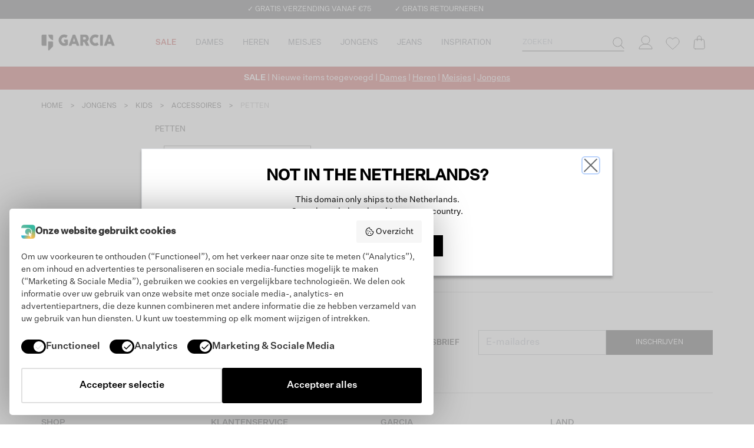

--- FILE ---
content_type: text/html; charset=utf-8
request_url: https://www.wearegarcia.nl/jongens/kids/accessoires/petten
body_size: 30759
content:
<!DOCTYPE html><html lang="nl"><head><meta charSet="utf-8"/><script type="application/ld+json">{&quot;@context&quot;:&quot;https://schema.org&quot;,&quot;@type&quot;:&quot;BreadcrumbList&quot;,&quot;itemListElement&quot;:[{&quot;@type&quot;:&quot;ListItem&quot;,&quot;position&quot;:1,&quot;name&quot;:&quot;Home&quot;,&quot;item&quot;:&quot;https://www.wearegarcia.nl/&quot;},{&quot;@type&quot;:&quot;ListItem&quot;,&quot;position&quot;:2,&quot;name&quot;:&quot;jongens&quot;,&quot;item&quot;:&quot;https://www.wearegarcia.nl/jongens/&quot;},{&quot;@type&quot;:&quot;ListItem&quot;,&quot;position&quot;:3,&quot;name&quot;:&quot;kids&quot;,&quot;item&quot;:&quot;https://www.wearegarcia.nl/jongens/kids/&quot;},{&quot;@type&quot;:&quot;ListItem&quot;,&quot;position&quot;:4,&quot;name&quot;:&quot;accessoires&quot;,&quot;item&quot;:&quot;https://www.wearegarcia.nl/jongens/kids/accessoires/&quot;},{&quot;@type&quot;:&quot;ListItem&quot;,&quot;position&quot;:5,&quot;name&quot;:&quot;petten&quot;,&quot;item&quot;:&quot;https://www.wearegarcia.nl/jongens/kids/accessoires/petten/&quot;}]}</script><link rel="apple-touch-icon" sizes="180x180" href="/apple-touch-icon.png"/><link rel="icon" type="image/png" sizes="32x32" href="/favicon-32x32.png"/><link rel="icon" type="image/png" sizes="16x16" href="/favicon-16x16.png"/><link rel="manifest" href="/site.webmanifest"/><title>Petten | GARCIA</title><link rel="alternate" href="https://www.wearegarcia.com/boys/kids/accessories/caps" hrefLang="en-US"/><link rel="alternate" href="https://www.wearegarcia.de/jungen/kids/accessoires/caps" hrefLang="de-DE"/><link rel="alternate" href="https://www.wearegarcia.be/jongens/kids/accessoires/petten" hrefLang="nl-BE"/><link rel="alternate" href="https://www.wearegarcia.nl/jongens/kids/accessoires/petten" hrefLang="nl-NL"/><link rel="alternate" href="https://www.wearegarcia.fr/garcon/kids/accessories/casquettes" hrefLang="fr-FR"/><link rel="canonical" href="https://www.wearegarcia.nl/jongens/kids/accessoires/petten"/><meta name="google-site-verification" content="9tM4FYW9tO7X3jOuL-cXCbvKXWHurLswgJNOZYkJbNo"/><meta name="viewport" content="width=device-width, initial-scale=1, maximum-scale=1"/><meta name="description" content="Laat je inspireren door onze nieuwe collectie en shop jouw GARCIA look online ✔ Gratis verzending vanaf €75 ✔ Gratis retourneren ✔ 30 dagen bedenktijd"/><meta name="robots" content="index, follow"/><meta property="og:title" content="Petten"/><meta property="og:site_name" content="Garcia"/><meta property="og:image" content="https://images.prismic.io/garcia-production/aMpgNGGNHVfTPTU6_logo-garcia.png?auto=format,compress"/><meta property="og:description" content="Laat je inspireren door onze nieuwe collectie en shop jouw GARCIA look online ✔ Gratis verzending vanaf €75 ✔ Gratis retourneren ✔ 30 dagen bedenktijd"/><meta property="og:type" content="website"/><meta property="og:logo" content="https://images.prismic.io/garcia-production/aMpgNGGNHVfTPTU6_logo-garcia.png?auto=format,compress"/><meta property="og:url" content="https://www.wearegarcia.nl/jongens/kids/accessoires/petten"/><meta name="twitter:card" content="summary_large_image"/><meta name="twitter:image" content="https://images.prismic.io/garcia-production/aMpgNGGNHVfTPTU6_logo-garcia.png?auto=format,compress"/><meta name="twitter:title" content="Petten"/><meta name="twitter:description" content="Laat je inspireren door onze nieuwe collectie en shop jouw GARCIA look online ✔ Gratis verzending vanaf €75 ✔ Gratis retourneren ✔ 30 dagen bedenktijd"/><link rel="preconnect" href="https://jogimages.s3.amazonaws.com" crossorigin="anonymous"/><link rel="preconnect" href="https://images.prismic.io" crossorigin="anonymous"/><link rel="preconnect" href="https://garcia-production.prismic.io" crossorigin="anonymous"/><link rel="preconnect" href="https://garcia-production.cdn.prismic.io" crossorigin="anonymous"/><meta name="next-head-count" content="32"/><link data-next-font="" rel="preconnect" href="/" crossorigin="anonymous"/><link rel="preload" href="/_next/static/css/029106298f675c2c.css" as="style" crossorigin=""/><link rel="stylesheet" href="/_next/static/css/029106298f675c2c.css" crossorigin="" data-n-g=""/><link rel="preload" href="/_next/static/css/f2555a0e5e3d4709.css" as="style" crossorigin=""/><link rel="stylesheet" href="/_next/static/css/f2555a0e5e3d4709.css" crossorigin="" data-n-p=""/><noscript data-n-css=""></noscript><script defer="" crossorigin="" nomodule="" src="/_next/static/chunks/polyfills-c67a75d1b6f99dc8.js"></script><script src="/_next/static/chunks/webpack-873d0982f64efed1.js" defer="" crossorigin=""></script><script src="/_next/static/chunks/framework-8615d112e0c37080.js" defer="" crossorigin=""></script><script src="/_next/static/chunks/main-f6a5b4957b410cdc.js" defer="" crossorigin=""></script><script src="/_next/static/chunks/pages/_app-d7659b6352f4bfc3.js" defer="" crossorigin=""></script><script src="/_next/static/chunks/439-95fd3ab50dd4d306.js" defer="" crossorigin=""></script><script src="/_next/static/chunks/67-569126d41f0e2a2f.js" defer="" crossorigin=""></script><script src="/_next/static/chunks/140-4779d9d831afeb1b.js" defer="" crossorigin=""></script><script src="/_next/static/chunks/476-2f23007a7a3c1f09.js" defer="" crossorigin=""></script><script src="/_next/static/chunks/50-5c62f5834818e86b.js" defer="" crossorigin=""></script><script src="/_next/static/chunks/557-ad0515573035e651.js" defer="" crossorigin=""></script><script src="/_next/static/chunks/346-41f22457772d094b.js" defer="" crossorigin=""></script><script src="/_next/static/chunks/87-4bba9e4dff93579c.js" defer="" crossorigin=""></script><script src="/_next/static/chunks/865-18ab95d295c75769.js" defer="" crossorigin=""></script><script src="/_next/static/chunks/pages/%5B...slug%5D-fad30c41b43fa5af.js" defer="" crossorigin=""></script><script src="/_next/static/V7DWZT-trE4pNzeuu8Jqr/_buildManifest.js" defer="" crossorigin=""></script><script src="/_next/static/V7DWZT-trE4pNzeuu8Jqr/_ssgManifest.js" defer="" crossorigin=""></script></head><body><div id="__next"><div class="sticky top-0 z-fixed w-full"><div class="relative z-[11] flex h-6 w-full items-center justify-center overflow-hidden bg-gray-dracula lg:h-auto lg:overflow-visible"><div class="block h-6 translate-y-[var(--y-scroll)] no-underline transition-transform duration-300 ease-out lg:flex lg:h-auto lg:translate-y-0 lg:space-x-10 lg:py-2" style="--y-scroll:-0%"><div class="flex h-6 items-center justify-center lg:h-auto"><a class="uspIcon truncate text-xs uppercase text-white no-underline" href="/service/verzending">✓ GRATIS VERZENDING VANAF €75</a></div><div class="flex h-6 items-center justify-center lg:h-auto"><a class="uspIcon truncate text-xs uppercase text-white no-underline" href="/service/ruilen-en-retourneren">✓ GRATIS RETOURNEREN</a></div><div class="flex h-6 items-center justify-center lg:h-auto"><div class="pointer-events-none scale-75 text-sm lg:pointer-events-auto lg:-m-3.75 lg:scale-100 lg:text-xs"><etrusted-widget id="trustedShop" data-etrusted-widget-id="wdg-56651008-ab75-476c-ae52-8d74239d578a"></etrusted-widget></div></div></div></div><div class="relative w-full bg-white"><div class="mx-auto w-full max-w-full lg:max-w-[960px] xl:max-w-[1140px] 2xl:max-w-[1400px]"><div class="grid grid-cols-[auto,1fr,auto,auto] grid-rows-[60px,40px] lg:grid-rows-[80px]"><div class="flex items-center justify-center lg:hidden"><button type="button" aria-haspopup="dialog" aria-expanded="false" aria-controls="radix-:R38qd6:" data-state="closed" aria-label="Menu"><span class="flex w-14 items-center justify-center"><svg xmlns="http://www.w3.org/2000/svg" width="24" height="18" viewBox="0 0 24 18" fill="none" class="text-gray-icon"><path d="M0 1H24M0 9H24M0 17H24" stroke="currentColor" stroke-linecap="round"></path></svg></span></button></div><div class="lg:w-31.5 col-start-2 w-[125px] lg:col-start-1"><div class="relative flex h-full items-center justify-center lg:justify-start"><img alt="Garcia logo" loading="lazy" width="1430" height="314" decoding="async" data-nimg="1" class="mt-1 h-7.5 w-full max-w-[125px] lg:mt-0 lg:h-auto" style="color:transparent" srcSet="https://images.prismic.io/garcia-production/ZWM4NTgwMmYtN2ZmMi00YzczLTgyMjgtZDJmOWJjNDZkN2Jj_74538281-e390-4ee5-ad56-4bd8617466e6_logo-garcia.png?auto=compress%2Cformat&amp;fit=max&amp;w=1920 1x, https://images.prismic.io/garcia-production/ZWM4NTgwMmYtN2ZmMi00YzczLTgyMjgtZDJmOWJjNDZkN2Jj_74538281-e390-4ee5-ad56-4bd8617466e6_logo-garcia.png?auto=compress%2Cformat&amp;fit=max&amp;w=3840 2x" src="https://images.prismic.io/garcia-production/ZWM4NTgwMmYtN2ZmMi00YzczLTgyMjgtZDJmOWJjNDZkN2Jj_74538281-e390-4ee5-ad56-4bd8617466e6_logo-garcia.png?auto=compress%2Cformat&amp;fit=max&amp;w=3840"/><a class="absolute inset-0" aria-label="Garcia" href="/"></a></div></div><div class="ml-4 hidden lg:block"><nav aria-label="Main" data-orientation="horizontal" dir="ltr" data-slot="navigation-menu" class="w-full text-gray-base" data-viewport="true"><div style="position:relative"><ul data-orientation="horizontal" data-slot="navigation-menu-list" class="group flex flex-1 list-none items-center justify-center" dir="ltr"><li data-slot="navigation-menu-item" class=""><button id="radix-:R78qd6:-trigger-ZHcUWxAAACEAHhCz" data-state="closed" aria-expanded="false" aria-controls="radix-:R78qd6:-content-ZHcUWxAAACEAHhCz" data-slot="navigation-menu-trigger" class="group" data-radix-collection-item=""><a class="group/link relative flex cursor-pointer items-center justify-center text-center uppercase text-gray-base h-20 text-13 no-underline decoration-2 hover:underline" style="--text-color:#AF0D0C" data-slot="navigation-menu-link" data-radix-collection-item="" href="/sale"><div class="px-4 text-[var(--text-color)]"><span class="absolute left-1/2 top-full z-20 h-4 w-4 -translate-x-1/2 -translate-y-1/2 rotate-45 border border-b-0 border-r-0 border-gray-light bg-white group-data-[state=closed]:hidden"></span><div class="mb-0"><p><strong>SALE</strong></p></div></div></a></button><div id="radix-:R78qd6:-content-ZHcUWxAAACEAHhCz" aria-labelledby="radix-:R78qd6:-trigger-ZHcUWxAAACEAHhCz" data-orientation="horizontal" data-state="closed" data-slot="navigation-menu-content" class="hidden data-[state=open]:block" style="pointer-events:none" dir="ltr"><div class="flex p-5"><div class="flex-1"><div class="flex items-center leading-5" style="--text-color:#AF0D0C"><div class="text-13 font-bold text-[var(--text-color)] no-underline group-hover/link:underline"><div class="mb-0"><p>DAMES</p></div></div></div><div class="mt-2.5 space-y-3"><a class="group/link flex items-center" style="--text-color:inherit" data-slot="navigation-menu-link" data-radix-collection-item="" href="/sale/dames"><div class="text-13 leading-5 text-[var(--text-color)] no-underline group-hover/link:underline"><div class="mb-0"><p>Bekijk alle sale</p></div></div></a><a class="group/link flex items-center" style="--text-color:inherit" data-slot="navigation-menu-link" data-radix-collection-item="" href="/sale/dames/productcat_jurken-jumpsuits"><div class="text-13 leading-5 text-[var(--text-color)] no-underline group-hover/link:underline"><div class="mb-0"><p>Jurken &amp; Jumpsuits</p></div></div></a><a class="group/link flex items-center" style="--text-color:inherit" data-slot="navigation-menu-link" data-radix-collection-item="" href="/sale/dames/productcat_t_shirts"><div class="text-13 leading-5 text-[var(--text-color)] no-underline group-hover/link:underline"><div class="mb-0"><p>T-Shirts</p></div></div></a><a class="group/link flex items-center" style="--text-color:inherit" data-slot="navigation-menu-link" data-radix-collection-item="" href="/sale/dames/productcat_tops"><div class="text-13 leading-5 text-[var(--text-color)] no-underline group-hover/link:underline"><div class="mb-0"><p>Tops &amp; Singlets</p></div></div></a><a class="group/link flex items-center" style="--text-color:inherit" data-slot="navigation-menu-link" data-radix-collection-item="" href="/sale/dames/productcat_blouses"><div class="text-13 leading-5 text-[var(--text-color)] no-underline group-hover/link:underline"><div class="mb-0"><p>Blouses</p></div></div></a><a class="group/link flex items-center" style="--text-color:inherit" data-slot="navigation-menu-link" data-radix-collection-item="" href="/sale/dames/productcat_rokken"><div class="text-13 leading-5 text-[var(--text-color)] no-underline group-hover/link:underline"><div class="mb-0"><p>Rokken</p></div></div></a><a class="group/link flex items-center" style="--text-color:inherit" data-slot="navigation-menu-link" data-radix-collection-item="" href="/sale/dames/productcat_shorts"><div class="text-13 leading-5 text-[var(--text-color)] no-underline group-hover/link:underline"><div class="mb-0"><p>Shorts</p></div></div></a><a class="group/link flex items-center" style="--text-color:inherit" data-slot="navigation-menu-link" data-radix-collection-item="" href="/sale/dames/productcat_jeans"><div class="text-13 leading-5 text-[var(--text-color)] no-underline group-hover/link:underline"><div class="mb-0"><p>Jeans</p></div></div></a><a class="group/link flex items-center" style="--text-color:inherit" data-slot="navigation-menu-link" data-radix-collection-item="" href="/sale/dames/productcat_broeken"><div class="text-13 leading-5 text-[var(--text-color)] no-underline group-hover/link:underline"><div class="mb-0"><p>Broeken</p></div></div></a><a class="group/link flex items-center" style="--text-color:inherit" data-slot="navigation-menu-link" data-radix-collection-item="" href="/sale/dames/productcat_jassen-jacks"><div class="text-13 leading-5 text-[var(--text-color)] no-underline group-hover/link:underline"><div class="mb-0"><p>Jassen &amp; Jacks</p></div></div></a><a class="group/link flex items-center" style="--text-color:inherit" data-slot="navigation-menu-link" data-radix-collection-item="" href="/sale/dames/productcat_truien-vesten"><div class="text-13 leading-5 text-[var(--text-color)] no-underline group-hover/link:underline"><div class="mb-0"><p>Truien &amp; Vesten</p></div></div></a><a class="group/link flex items-center" style="--text-color:inherit" data-slot="navigation-menu-link" data-radix-collection-item="" href="/sale/dames/productcat_hoodies-sweaters"><div class="text-13 leading-5 text-[var(--text-color)] no-underline group-hover/link:underline"><div class="mb-0"><p>Sweaters &amp; Hoodies</p></div></div></a></div></div><div class="flex-1"><div class="flex items-center leading-5" style="--text-color:#AF0D0C"><div class="text-13 font-bold text-[var(--text-color)] no-underline group-hover/link:underline"><div class="mb-0"><p>HEREN</p></div></div></div><div class="mt-2.5 space-y-3"><a class="group/link flex items-center" style="--text-color:inherit" data-slot="navigation-menu-link" data-radix-collection-item="" href="/sale/heren"><div class="text-13 leading-5 text-[var(--text-color)] no-underline group-hover/link:underline"><div class="mb-0"><p>Bekijk alles</p></div></div></a><a class="group/link flex items-center" style="--text-color:inherit" data-slot="navigation-menu-link" data-radix-collection-item="" href="/sale/heren/productcat_jeans"><div class="text-13 leading-5 text-[var(--text-color)] no-underline group-hover/link:underline"><div class="mb-0"><p>Jeans</p></div></div></a><a class="group/link flex items-center" style="--text-color:inherit" data-slot="navigation-menu-link" data-radix-collection-item="" href="/sale/heren/productcat_t_shirts"><div class="text-13 leading-5 text-[var(--text-color)] no-underline group-hover/link:underline"><div class="mb-0"><p>T-Shirts</p></div></div></a><a class="group/link flex items-center" style="--text-color:inherit" data-slot="navigation-menu-link" data-radix-collection-item="" href="/sale/heren/productcat_polos"><div class="text-13 leading-5 text-[var(--text-color)] no-underline group-hover/link:underline"><div class="mb-0"><p>Polo&#39;s</p></div></div></a><a class="group/link flex items-center" style="--text-color:inherit" data-slot="navigation-menu-link" data-radix-collection-item="" href="/sale/heren/productcat_shorts"><div class="text-13 leading-5 text-[var(--text-color)] no-underline group-hover/link:underline"><div class="mb-0"><p>Shorts</p></div></div></a><a class="group/link flex items-center" style="--text-color:inherit" data-slot="navigation-menu-link" data-radix-collection-item="" href="/sale/heren/productcat_overhemden"><div class="text-13 leading-5 text-[var(--text-color)] no-underline group-hover/link:underline"><div class="mb-0"><p>Overhemden</p></div></div></a><a class="group/link flex items-center" style="--text-color:inherit" data-slot="navigation-menu-link" data-radix-collection-item="" href="/sale/heren/productcat_broeken"><div class="text-13 leading-5 text-[var(--text-color)] no-underline group-hover/link:underline"><div class="mb-0"><p>Broeken</p></div></div></a><a class="group/link flex items-center" style="--text-color:inherit" data-slot="navigation-menu-link" data-radix-collection-item="" href="/sale/heren/productcat_jacks-jassen"><div class="text-13 leading-5 text-[var(--text-color)] no-underline group-hover/link:underline"><div class="mb-0"><p>Jassen &amp; Jacks</p></div></div></a><a class="group/link flex items-center" style="--text-color:inherit" data-slot="navigation-menu-link" data-radix-collection-item="" href="/sale/heren/productcat_vesten-truien-longsleeves"><div class="text-13 leading-5 text-[var(--text-color)] no-underline group-hover/link:underline"><div class="mb-0"><p>Truien &amp; Vesten</p></div></div></a><a class="group/link flex items-center" style="--text-color:inherit" data-slot="navigation-menu-link" data-radix-collection-item="" href="/sale/heren/productcat_sweaters-hoodies"><div class="text-13 leading-5 text-[var(--text-color)] no-underline group-hover/link:underline"><div class="mb-0"><p>Sweaters &amp; Hoodies</p></div></div></a></div></div><div class="flex-1"><div class="flex items-center leading-5" style="--text-color:#AF0D0C"><div class="text-13 font-bold text-[var(--text-color)] no-underline group-hover/link:underline"><div class="mb-0"><p>MEISJES</p></div></div></div><div class="mt-2.5 space-y-3"><a class="group/link flex items-center" style="--text-color:inherit" data-slot="navigation-menu-link" data-radix-collection-item="" href="/sale/meisjes"><div class="text-13 leading-5 text-[var(--text-color)] no-underline group-hover/link:underline"><div class="mb-0"><p>Bekijk alles</p></div></div></a><a class="group/link flex items-center" style="--text-color:inherit" data-slot="navigation-menu-link" data-radix-collection-item="" href="/sale/meisjes/productcat_jeans"><div class="text-13 leading-5 text-[var(--text-color)] no-underline group-hover/link:underline"><div class="mb-0"><p>Jeans</p></div></div></a><a class="group/link flex items-center" style="--text-color:inherit" data-slot="navigation-menu-link" data-radix-collection-item="" href="/sale/meisjes/teens/productcat_truien-vesten"><div class="text-13 leading-5 text-[var(--text-color)] no-underline group-hover/link:underline"><div class="mb-0"><p>Truien &amp; Vesten</p></div></div></a><a class="group/link flex items-center" style="--text-color:inherit" data-slot="navigation-menu-link" data-radix-collection-item="" href="/sale/meisjes/teens/productcat_jacks-jassen"><div class="text-13 leading-5 text-[var(--text-color)] no-underline group-hover/link:underline"><div class="mb-0"><p>Jassen &amp; Jacks</p></div></div></a><a class="group/link flex items-center" style="--text-color:inherit" data-slot="navigation-menu-link" data-radix-collection-item="" href="/sale/meisjes/productcat_jurken-jumpsuits"><div class="text-13 leading-5 text-[var(--text-color)] no-underline group-hover/link:underline"><div class="mb-0"><p>Jurken &amp; Jumpsuits</p></div></div></a><a class="group/link flex items-center" style="--text-color:inherit" data-slot="navigation-menu-link" data-radix-collection-item="" href="/sale/meisjes/productcat_t_shirts-tops-longsleeves"><div class="text-13 leading-5 text-[var(--text-color)] no-underline group-hover/link:underline"><div class="mb-0"><p>T-Shirts &amp; Tops</p></div></div></a><a class="group/link flex items-center" style="--text-color:inherit" data-slot="navigation-menu-link" data-radix-collection-item="" href="/sale/meisjes/productcat_longsleeves"><div class="text-13 leading-5 text-[var(--text-color)] no-underline group-hover/link:underline"><div class="mb-0"><p>Longsleeves</p></div></div></a><a class="group/link flex items-center" style="--text-color:inherit" data-slot="navigation-menu-link" data-radix-collection-item="" href="/sale/meisjes/productcat_rokken"><div class="text-13 leading-5 text-[var(--text-color)] no-underline group-hover/link:underline"><div class="mb-0"><p>Rokken</p></div></div></a><a class="group/link flex items-center" style="--text-color:inherit" data-slot="navigation-menu-link" data-radix-collection-item="" href="/sale/meisjes/teens/productcat_broeken"><div class="text-13 leading-5 text-[var(--text-color)] no-underline group-hover/link:underline"><div class="mb-0"><p>Broeken</p></div></div></a><a class="group/link flex items-center" style="--text-color:inherit" data-slot="navigation-menu-link" data-radix-collection-item="" href="/sale/meisjes/teens/productcat_sweaters-hoodies"><div class="text-13 leading-5 text-[var(--text-color)] no-underline group-hover/link:underline"><div class="mb-0"><p>Sweaters &amp; Hoodies</p></div></div></a></div></div><div class="flex-1"><div class="flex items-center leading-5" style="--text-color:#AF0D0C"><div class="text-13 font-bold text-[var(--text-color)] no-underline group-hover/link:underline"><div class="mb-0"><p>JONGENS</p></div></div></div><div class="mt-2.5 space-y-3"><a class="group/link flex items-center" style="--text-color:inherit" data-slot="navigation-menu-link" data-radix-collection-item="" href="/sale/jongens"><div class="text-13 leading-5 text-[var(--text-color)] no-underline group-hover/link:underline"><div class="mb-0"><p>Bekijk alles</p></div></div></a><a class="group/link flex items-center" style="--text-color:inherit" data-slot="navigation-menu-link" data-radix-collection-item="" href="/sale/jongens/productcat_jeans"><div class="text-13 leading-5 text-[var(--text-color)] no-underline group-hover/link:underline"><div class="mb-0"><p>Jeans</p></div></div></a><a class="group/link flex items-center" style="--text-color:inherit" data-slot="navigation-menu-link" data-radix-collection-item="" href="/sale/jongens/productcat_vesten"><div class="text-13 leading-5 text-[var(--text-color)] no-underline group-hover/link:underline"><div class="mb-0"><p>Truien &amp; Vesten</p></div></div></a><a class="group/link flex items-center" style="--text-color:inherit" data-slot="navigation-menu-link" data-radix-collection-item="" href="/sale/jongens/teens/productcat_jassen-jacks"><div class="text-13 leading-5 text-[var(--text-color)] no-underline group-hover/link:underline"><div class="mb-0"><p>Jassen &amp; Jacks</p></div></div></a><a class="group/link flex items-center" style="--text-color:inherit" data-slot="navigation-menu-link" data-radix-collection-item="" href="/sale/jongens/productcat_overhemden"><div class="text-13 leading-5 text-[var(--text-color)] no-underline group-hover/link:underline"><div class="mb-0"><p>Overhemden</p></div></div></a><a class="group/link flex items-center" style="--text-color:inherit" data-slot="navigation-menu-link" data-radix-collection-item="" href="/sale/jongens/productcat_t_shirts"><div class="text-13 leading-5 text-[var(--text-color)] no-underline group-hover/link:underline"><div class="mb-0"><p>T-Shirts</p></div></div></a><a class="group/link flex items-center" style="--text-color:inherit" data-slot="navigation-menu-link" data-radix-collection-item="" href="/sale/jongens/productcat_hoodies-sweaters"><div class="text-13 leading-5 text-[var(--text-color)] no-underline group-hover/link:underline"><div class="mb-0"><p>Sweaters &amp; Hoodies</p></div></div></a><a class="group/link flex items-center" style="--text-color:inherit" data-slot="navigation-menu-link" data-radix-collection-item="" href="/sale/jongens/productcat_broeken"><div class="text-13 leading-5 text-[var(--text-color)] no-underline group-hover/link:underline"><div class="mb-0"><p>Broeken</p></div></div></a><a class="group/link flex items-center" style="--text-color:inherit" data-slot="navigation-menu-link" data-radix-collection-item="" href="/sale/jongens/teens/productcat_cargobroeken"><div class="text-13 leading-5 text-[var(--text-color)] no-underline group-hover/link:underline"><div class="mb-0"><p>Cargobroeken</p></div></div></a></div></div><a class="group/link flex-1" aria-label="Category navigation banner" data-slot="navigation-menu-link" data-radix-collection-item="" href="/sale"><img alt="" loading="lazy" width="300" height="300" decoding="async" data-nimg="1" class="" style="color:transparent" srcSet="https://images.prismic.io/garcia-production/aWX_uwIvOtkhBawZ_flyout-3-.jpg?auto=format%2Ccompress&amp;fit=max&amp;w=384 1x, https://images.prismic.io/garcia-production/aWX_uwIvOtkhBawZ_flyout-3-.jpg?auto=format%2Ccompress&amp;fit=max&amp;w=640 2x" src="https://images.prismic.io/garcia-production/aWX_uwIvOtkhBawZ_flyout-3-.jpg?auto=format%2Ccompress&amp;fit=max&amp;w=640"/></a></div></div></li><li data-slot="navigation-menu-item" class=""><button id="radix-:R78qd6:-trigger-ZHcUWxAAACEAHhD7" data-state="closed" aria-expanded="false" aria-controls="radix-:R78qd6:-content-ZHcUWxAAACEAHhD7" data-slot="navigation-menu-trigger" class="group" data-radix-collection-item=""><a class="group/link relative flex cursor-pointer items-center justify-center text-center uppercase text-gray-base h-20 text-13 no-underline decoration-2 hover:underline" style="--text-color:inherit" data-slot="navigation-menu-link" data-radix-collection-item="" href="/dames"><div class="px-4 text-[var(--text-color)]"><span class="absolute left-1/2 top-full z-20 h-4 w-4 -translate-x-1/2 -translate-y-1/2 rotate-45 border border-b-0 border-r-0 border-gray-light bg-white group-data-[state=closed]:hidden"></span><div class="mb-0"><p>Dames</p></div></div></a></button><div id="radix-:R78qd6:-content-ZHcUWxAAACEAHhD7" aria-labelledby="radix-:R78qd6:-trigger-ZHcUWxAAACEAHhD7" data-orientation="horizontal" data-state="closed" data-slot="navigation-menu-content" class="hidden data-[state=open]:block" style="pointer-events:none" dir="ltr"><div class="flex p-5"><div class="flex-1"><div class="flex items-center leading-5" style="--text-color:inherit"><div class="text-13 font-bold text-[var(--text-color)] no-underline group-hover/link:underline"><div class="mb-0"><p>POPULAIR</p></div></div></div><div class="mt-2.5 space-y-3"><a class="group/link flex items-center" style="--text-color:inherit" data-slot="navigation-menu-link" data-radix-collection-item="" href="/new-arrivals/dames"><div class="text-13 leading-5 text-[var(--text-color)] no-underline group-hover/link:underline"><div class="mb-0"><p>New collection</p></div></div></a><a class="group/link flex items-center" style="--text-color:inherit" data-slot="navigation-menu-link" data-radix-collection-item="" href="/dames/jassen-en-jacks/jassen"><div class="text-13 leading-5 text-[var(--text-color)] no-underline group-hover/link:underline"><div class="mb-0"><p>Outerwear</p></div></div></a><a class="group/link flex items-center" style="--text-color:inherit" data-slot="navigation-menu-link" data-radix-collection-item="" href="/dames/co-ords"><div class="text-13 leading-5 text-[var(--text-color)] no-underline group-hover/link:underline"><div class="mb-0"><p>Co-ord sets</p></div></div></a><a class="group/link flex items-center" style="--text-color:#B21916" data-slot="navigation-menu-link" data-radix-collection-item="" href="/sale/dames"><div class="text-13 leading-5 text-[var(--text-color)] no-underline group-hover/link:underline"><div class="mb-0"><p><strong>SALE</strong></p></div></div></a></div></div><div class="flex-1"><div class="flex items-center leading-5" style="--text-color:inherit"><div class="text-13 font-bold text-[var(--text-color)] no-underline group-hover/link:underline"><div class="mb-0"><p>KLEDING</p></div></div></div><div class="mt-2.5 space-y-3"><a class="group/link flex items-center" style="--text-color:inherit" data-slot="navigation-menu-link" data-radix-collection-item="" href="/kleding/dameskleding"><div class="text-13 leading-5 text-[var(--text-color)] no-underline group-hover/link:underline"><div class="mb-0"><p>Bekijk alles</p></div></div></a><a class="group/link flex items-center" style="--text-color:inherit" data-slot="navigation-menu-link" data-radix-collection-item="" href="/dames/jassen-en-jacks/jassen"><div class="text-13 leading-5 text-[var(--text-color)] no-underline group-hover/link:underline"><div class="mb-0"><p>Jassen &amp; Jacks</p></div></div></a><a class="group/link flex items-center" style="--text-color:inherit" data-slot="navigation-menu-link" data-radix-collection-item="" href="/dames/jeans"><div class="text-13 leading-5 text-[var(--text-color)] no-underline group-hover/link:underline"><div class="mb-0"><p>Jeans</p></div></div></a><a class="group/link flex items-center" style="--text-color:inherit" data-slot="navigation-menu-link" data-radix-collection-item="" href="/dames/truien-en-vesten"><div class="text-13 leading-5 text-[var(--text-color)] no-underline group-hover/link:underline"><div class="mb-0"><p>Truien &amp; Vesten</p></div></div></a><a class="group/link flex items-center" style="--text-color:inherit" data-slot="navigation-menu-link" data-radix-collection-item="" href="/dames/t-shirts-en-tops/longsleeves"><div class="text-13 leading-5 text-[var(--text-color)] no-underline group-hover/link:underline"><div class="mb-0"><p>Longsleeves</p></div></div></a><a class="group/link flex items-center" style="--text-color:inherit" data-slot="navigation-menu-link" data-radix-collection-item="" href="/dames/sweaters-en-hoodies"><div class="text-13 leading-5 text-[var(--text-color)] no-underline group-hover/link:underline"><div class="mb-0"><p>Sweaters &amp; Hoodies</p></div></div></a><a class="group/link flex items-center" style="--text-color:inherit" data-slot="navigation-menu-link" data-radix-collection-item="" href="/dames/broeken"><div class="text-13 leading-5 text-[var(--text-color)] no-underline group-hover/link:underline"><div class="mb-0"><p>Broeken</p></div></div></a></div></div><div class="flex-1"><div class="flex items-center leading-5" style="--text-color:#FFFFFF"><div class="text-13 font-bold text-[var(--text-color)] no-underline group-hover/link:underline"><div class="mb-0"><p>.</p></div></div></div><div class="mt-2.5 space-y-3"><a class="group/link flex items-center" style="--text-color:inherit" data-slot="navigation-menu-link" data-radix-collection-item="" href="/dames/blouses"><div class="text-13 leading-5 text-[var(--text-color)] no-underline group-hover/link:underline"><div class="mb-0"><p>Blouses</p></div></div></a><a class="group/link flex items-center" href=" /dames/t-shirts-en-tops" style="--text-color:inherit" data-slot="navigation-menu-link" data-radix-collection-item=""><div class="text-13 leading-5 text-[var(--text-color)] no-underline group-hover/link:underline"><div class="mb-0"><p>T-Shirts &amp; Tops</p></div></div></a><a class="group/link flex items-center" style="--text-color:inherit" data-slot="navigation-menu-link" data-radix-collection-item="" href="/dames/jurken-en-jumpsuits"><div class="text-13 leading-5 text-[var(--text-color)] no-underline group-hover/link:underline"><div class="mb-0"><p>Jurken &amp; Jumpsuits</p></div></div></a><a class="group/link flex items-center" style="--text-color:inherit" data-slot="navigation-menu-link" data-radix-collection-item="" href="/dames/rokken"><div class="text-13 leading-5 text-[var(--text-color)] no-underline group-hover/link:underline"><div class="mb-0"><p>Rokken</p></div></div></a><a class="group/link flex items-center" style="--text-color:inherit" data-slot="navigation-menu-link" data-radix-collection-item="" href="/dames/shorts"><div class="text-13 leading-5 text-[var(--text-color)] no-underline group-hover/link:underline"><div class="mb-0"><p>Shorts</p></div></div></a><a class="group/link flex items-center" style="--text-color:inherit" data-slot="navigation-menu-link" data-radix-collection-item="" href="/dames/accessoires"><div class="text-13 leading-5 text-[var(--text-color)] no-underline group-hover/link:underline"><div class="mb-0"><p>Accessoires</p></div></div></a></div></div><a class="group/link flex-1" aria-label="Category navigation banner" data-slot="navigation-menu-link" data-radix-collection-item="" href="/sale/dames"><img alt="" loading="lazy" width="300" height="300" decoding="async" data-nimg="1" class="" style="color:transparent" srcSet="https://images.prismic.io/garcia-production/aWX_uwIvOtkhBawZ_flyout-3-.jpg?auto=format%2Ccompress&amp;fit=max&amp;w=384 1x, https://images.prismic.io/garcia-production/aWX_uwIvOtkhBawZ_flyout-3-.jpg?auto=format%2Ccompress&amp;fit=max&amp;w=640 2x" src="https://images.prismic.io/garcia-production/aWX_uwIvOtkhBawZ_flyout-3-.jpg?auto=format%2Ccompress&amp;fit=max&amp;w=640"/></a></div></div></li><li data-slot="navigation-menu-item" class=""><button id="radix-:R78qd6:-trigger-ZHcUWxAAACEAHhCb" data-state="closed" aria-expanded="false" aria-controls="radix-:R78qd6:-content-ZHcUWxAAACEAHhCb" data-slot="navigation-menu-trigger" class="group" data-radix-collection-item=""><a class="group/link relative flex cursor-pointer items-center justify-center text-center uppercase text-gray-base h-20 text-13 no-underline decoration-2 hover:underline" style="--text-color:inherit" data-slot="navigation-menu-link" data-radix-collection-item="" href="/heren"><div class="px-4 text-[var(--text-color)]"><span class="absolute left-1/2 top-full z-20 h-4 w-4 -translate-x-1/2 -translate-y-1/2 rotate-45 border border-b-0 border-r-0 border-gray-light bg-white group-data-[state=closed]:hidden"></span><div class="mb-0"><p>HEREN</p></div></div></a></button><div id="radix-:R78qd6:-content-ZHcUWxAAACEAHhCb" aria-labelledby="radix-:R78qd6:-trigger-ZHcUWxAAACEAHhCb" data-orientation="horizontal" data-state="closed" data-slot="navigation-menu-content" class="hidden data-[state=open]:block" style="pointer-events:none" dir="ltr"><div class="flex p-5"><div class="flex-1"><div class="flex items-center leading-5" style="--text-color:inherit"><div class="text-13 font-bold text-[var(--text-color)] no-underline group-hover/link:underline"><div class="mb-0"><p>POPULAIR</p></div></div></div><div class="mt-2.5 space-y-3"><a class="group/link flex items-center" style="--text-color:inherit" data-slot="navigation-menu-link" data-radix-collection-item="" href="/new-arrivals/heren"><div class="text-13 leading-5 text-[var(--text-color)] no-underline group-hover/link:underline"><div class="mb-0"><p>New collection</p></div></div></a><a class="group/link flex items-center" style="--text-color:inherit" data-slot="navigation-menu-link" data-radix-collection-item="" href="/heren/jassen-en-jacks/jassen"><div class="text-13 leading-5 text-[var(--text-color)] no-underline group-hover/link:underline"><div class="mb-0"><p>Outerwear</p></div></div></a><a class="group/link flex items-center" style="--text-color:inherit" data-slot="navigation-menu-link" data-radix-collection-item="" href="/basics/heren"><div class="text-13 leading-5 text-[var(--text-color)] no-underline group-hover/link:underline"><div class="mb-0"><p>Basics</p></div></div></a><a class="group/link flex items-center" style="--text-color:#B21916" data-slot="navigation-menu-link" data-radix-collection-item="" href="/sale/heren"><div class="text-13 leading-5 text-[var(--text-color)] no-underline group-hover/link:underline"><div class="mb-0"><p><strong>SALE</strong></p></div></div></a></div></div><div class="flex-1"><div class="flex items-center leading-5" style="--text-color:inherit"><div class="text-13 font-bold text-[var(--text-color)] no-underline group-hover/link:underline"><div class="mb-0"><p>KLEDING</p></div></div></div><div class="mt-2.5 space-y-3"><a class="group/link flex items-center" style="--text-color:inherit" data-slot="navigation-menu-link" data-radix-collection-item="" href="/kleding/herenkleding"><div class="text-13 leading-5 text-[var(--text-color)] no-underline group-hover/link:underline"><div class="mb-0"><p>Bekijk alles</p></div></div></a><a class="group/link flex items-center" style="--text-color:inherit" data-slot="navigation-menu-link" data-radix-collection-item="" href="/heren/jassen-en-jacks/jassen"><div class="text-13 leading-5 text-[var(--text-color)] no-underline group-hover/link:underline"><div class="mb-0"><p>Jassen &amp; Jacks</p></div></div></a><a class="group/link flex items-center" style="--text-color:inherit" data-slot="navigation-menu-link" data-radix-collection-item="" href="/heren/jeans"><div class="text-13 leading-5 text-[var(--text-color)] no-underline group-hover/link:underline"><div class="mb-0"><p>Jeans</p></div></div></a><a class="group/link flex items-center" style="--text-color:inherit" data-slot="navigation-menu-link" data-radix-collection-item="" href="/heren/truien-en-vesten"><div class="text-13 leading-5 text-[var(--text-color)] no-underline group-hover/link:underline"><div class="mb-0"><p>Truien &amp; Vesten</p></div></div></a><a class="group/link flex items-center" style="--text-color:inherit" data-slot="navigation-menu-link" data-radix-collection-item="" href="/heren/sweaters-en-hoodies"><div class="text-13 leading-5 text-[var(--text-color)] no-underline group-hover/link:underline"><div class="mb-0"><p>Sweaters &amp; Hoodies</p></div></div></a><a class="group/link flex items-center" style="--text-color:inherit" data-slot="navigation-menu-link" data-radix-collection-item="" href="/heren/broeken"><div class="text-13 leading-5 text-[var(--text-color)] no-underline group-hover/link:underline"><div class="mb-0"><p>Broeken</p></div></div></a></div></div><div class="flex-1"><div class="flex items-center leading-5" style="--text-color:#FFFFFF"><div class="text-13 font-bold text-[var(--text-color)] no-underline group-hover/link:underline"><div class="mb-0"><p>.</p></div></div></div><div class="mt-2.5 space-y-3"><a class="group/link flex items-center" style="--text-color:inherit" data-slot="navigation-menu-link" data-radix-collection-item="" href="/heren/overhemden"><div class="text-13 leading-5 text-[var(--text-color)] no-underline group-hover/link:underline"><div class="mb-0"><p>Overhemden</p></div></div></a><a class="group/link flex items-center" style="--text-color:inherit" data-slot="navigation-menu-link" data-radix-collection-item="" href="/heren/t-shirts-en-polos"><div class="text-13 leading-5 text-[var(--text-color)] no-underline group-hover/link:underline"><div class="mb-0"><p>T-Shirts &amp; Polo&#39;s</p></div></div></a><a class="group/link flex items-center" style="--text-color:inherit" data-slot="navigation-menu-link" data-radix-collection-item="" href="/heren/shorts"><div class="text-13 leading-5 text-[var(--text-color)] no-underline group-hover/link:underline"><div class="mb-0"><p>Shorts</p></div></div></a><a class="group/link flex items-center" style="--text-color:inherit" data-slot="navigation-menu-link" data-radix-collection-item="" href="/heren/boxershorts"><div class="text-13 leading-5 text-[var(--text-color)] no-underline group-hover/link:underline"><div class="mb-0"><p>Boxershorts</p></div></div></a><a class="group/link flex items-center" style="--text-color:inherit" data-slot="navigation-menu-link" data-radix-collection-item="" href="/heren/accessoires"><div class="text-13 leading-5 text-[var(--text-color)] no-underline group-hover/link:underline"><div class="mb-0"><p>Accessoires</p></div></div></a></div></div><a class="group/link flex-1" aria-label="Category navigation banner" data-slot="navigation-menu-link" data-radix-collection-item="" href="/sale/heren"><img alt="" loading="lazy" width="300" height="300" decoding="async" data-nimg="1" class="" style="color:transparent" srcSet="https://images.prismic.io/garcia-production/aWX_uwIvOtkhBawZ_flyout-3-.jpg?auto=format%2Ccompress&amp;fit=max&amp;w=384 1x, https://images.prismic.io/garcia-production/aWX_uwIvOtkhBawZ_flyout-3-.jpg?auto=format%2Ccompress&amp;fit=max&amp;w=640 2x" src="https://images.prismic.io/garcia-production/aWX_uwIvOtkhBawZ_flyout-3-.jpg?auto=format%2Ccompress&amp;fit=max&amp;w=640"/></a></div></div></li><li data-slot="navigation-menu-item" class=""><button id="radix-:R78qd6:-trigger-ZHcUWxAAACEAHhDF" data-state="closed" aria-expanded="false" aria-controls="radix-:R78qd6:-content-ZHcUWxAAACEAHhDF" data-slot="navigation-menu-trigger" class="group" data-radix-collection-item=""><a class="group/link relative flex cursor-pointer items-center justify-center text-center uppercase text-gray-base h-20 text-13 no-underline decoration-2 hover:underline" style="--text-color:inherit" data-slot="navigation-menu-link" data-radix-collection-item="" href="/meisjes"><div class="px-4 text-[var(--text-color)]"><span class="absolute left-1/2 top-full z-20 h-4 w-4 -translate-x-1/2 -translate-y-1/2 rotate-45 border border-b-0 border-r-0 border-gray-light bg-white group-data-[state=closed]:hidden"></span><div class="mb-0"><p>MEISJES</p></div></div></a></button><div id="radix-:R78qd6:-content-ZHcUWxAAACEAHhDF" aria-labelledby="radix-:R78qd6:-trigger-ZHcUWxAAACEAHhDF" data-orientation="horizontal" data-state="closed" data-slot="navigation-menu-content" class="hidden data-[state=open]:block" style="pointer-events:none" dir="ltr"><div class="flex p-5"><div class="flex-1"><div class="flex items-center leading-5" style="--text-color:inherit"><div class="text-13 font-bold text-[var(--text-color)] no-underline group-hover/link:underline"><div class="mb-0"><p>POPULAIR</p></div></div></div><div class="mt-2.5 space-y-3"><a class="group/link flex items-center" style="--text-color:inherit" data-slot="navigation-menu-link" data-radix-collection-item="" href="/kleding/meisjeskleding/kids"><div class="text-13 leading-5 text-[var(--text-color)] no-underline group-hover/link:underline"><div class="mb-0"><p>Meisjes kids</p></div></div><span class="ml-2 flex items-center justify-center bg-[var(--bg-color)] px-1 text-center text-[var(--text-color)] text-10" style="--text-color:#FFFFFF;--bg-color:#8F8D82">(92 - 134)</span></a><a class="group/link flex items-center" style="--text-color:inherit" data-slot="navigation-menu-link" data-radix-collection-item="" href="/teens-deal/meisjes"><div class="text-13 leading-5 text-[var(--text-color)] no-underline group-hover/link:underline"><div class="mb-0"><p>Jeans</p></div></div><span class="ml-2 flex items-center justify-center bg-[var(--bg-color)] px-1 text-center text-[var(--text-color)] text-10" style="--text-color:#FFFFFF;--bg-color:#1F2D46">2 voor €69</span></a><a class="group/link flex items-center" style="--text-color:inherit" data-slot="navigation-menu-link" data-radix-collection-item="" href="/new-arrivals/meisjes/teens"><div class="text-13 leading-5 text-[var(--text-color)] no-underline group-hover/link:underline"><div class="mb-0"><p>New collection</p></div></div></a><a class="group/link flex items-center" style="--text-color:#B21916" data-slot="navigation-menu-link" data-radix-collection-item="" href="/sale/meisjes/teens"><div class="text-13 leading-5 text-[var(--text-color)] no-underline group-hover/link:underline"><div class="mb-0"><p><strong>SALE</strong></p></div></div></a></div></div><div class="flex-1"><div class="flex items-center leading-5" style="--text-color:inherit"><div class="text-13 font-bold text-[var(--text-color)] no-underline group-hover/link:underline"><div class="mb-0"><p>TEENS (128-176)</p></div></div></div><div class="mt-2.5 space-y-3"><a class="group/link flex items-center" style="--text-color:inherit" data-slot="navigation-menu-link" data-radix-collection-item="" href="/kleding/meisjeskleding/teens"><div class="text-13 leading-5 text-[var(--text-color)] no-underline group-hover/link:underline"><div class="mb-0"><p>Bekijk alles</p></div></div></a><a class="group/link flex items-center" style="--text-color:inherit" data-slot="navigation-menu-link" data-radix-collection-item="" href="/meisjes/teens/jassen-en-jacks"><div class="text-13 leading-5 text-[var(--text-color)] no-underline group-hover/link:underline"><div class="mb-0"><p>Jassen &amp; Jacks</p></div></div></a><a class="group/link flex items-center" style="--text-color:inherit" data-slot="navigation-menu-link" data-radix-collection-item="" href="/meisjes/teens/jeans"><div class="text-13 leading-5 text-[var(--text-color)] no-underline group-hover/link:underline"><div class="mb-0"><p>Jeans</p></div></div></a><a class="group/link flex items-center" style="--text-color:inherit" data-slot="navigation-menu-link" data-radix-collection-item="" href="/meisjes/teens/truien-en-vesten"><div class="text-13 leading-5 text-[var(--text-color)] no-underline group-hover/link:underline"><div class="mb-0"><p>Truien &amp; Vesten</p></div></div></a><a class="group/link flex items-center" style="--text-color:inherit" data-slot="navigation-menu-link" data-radix-collection-item="" href="/meisjes/teens/sweaters-en-hoodies"><div class="text-13 leading-5 text-[var(--text-color)] no-underline group-hover/link:underline"><div class="mb-0"><p>Sweaters &amp; Hoodies</p></div></div></a><a class="group/link flex items-center" style="--text-color:inherit" data-slot="navigation-menu-link" data-radix-collection-item="" href="/meisjes/teens/broeken"><div class="text-13 leading-5 text-[var(--text-color)] no-underline group-hover/link:underline"><div class="mb-0"><p>Broeken</p></div></div></a><a class="group/link flex items-center" style="--text-color:inherit" data-slot="navigation-menu-link" data-radix-collection-item="" href="/meisjes/teens/t-shirts-en-tops/longsleeves"><div class="text-13 leading-5 text-[var(--text-color)] no-underline group-hover/link:underline"><div class="mb-0"><p>Longsleeves</p></div></div></a></div></div><div class="flex-1"><div class="flex items-center leading-5" style="--text-color:#FFFFFF"><div class="text-13 font-bold text-[var(--text-color)] no-underline group-hover/link:underline"><div class="mb-0"><p>.</p></div></div></div><div class="mt-2.5 space-y-3"><a class="group/link flex items-center" style="--text-color:inherit" data-slot="navigation-menu-link" data-radix-collection-item="" href="/meisjes/teens/jurken-en-jumpsuits"><div class="text-13 leading-5 text-[var(--text-color)] no-underline group-hover/link:underline"><div class="mb-0"><p>Jurken &amp; Jumpsuits</p></div></div></a><a class="group/link flex items-center" style="--text-color:inherit" data-slot="navigation-menu-link" data-radix-collection-item="" href="/meisjes/teens/t-shirts-en-tops"><div class="text-13 leading-5 text-[var(--text-color)] no-underline group-hover/link:underline"><div class="mb-0"><p>T-Shirts &amp; Tops</p></div></div></a><a class="group/link flex items-center" style="--text-color:inherit" data-slot="navigation-menu-link" data-radix-collection-item="" href="/meisjes/teens/blouses"><div class="text-13 leading-5 text-[var(--text-color)] no-underline group-hover/link:underline"><div class="mb-0"><p>Blouses</p></div></div></a><a class="group/link flex items-center" style="--text-color:inherit" data-slot="navigation-menu-link" data-radix-collection-item="" href="/meisjes/teens/rokken"><div class="text-13 leading-5 text-[var(--text-color)] no-underline group-hover/link:underline"><div class="mb-0"><p>Rokken</p></div></div></a><a class="group/link flex items-center" style="--text-color:inherit" data-slot="navigation-menu-link" data-radix-collection-item="" href="/meisjes/teens/shorts"><div class="text-13 leading-5 text-[var(--text-color)] no-underline group-hover/link:underline"><div class="mb-0"><p>Shorts</p></div></div></a><a class="group/link flex items-center" style="--text-color:inherit" data-slot="navigation-menu-link" data-radix-collection-item="" href="/meisjes/teens/accessoires"><div class="text-13 leading-5 text-[var(--text-color)] no-underline group-hover/link:underline"><div class="mb-0"><p>Accessoires</p></div></div></a></div></div><a class="group/link flex-1" aria-label="Category navigation banner" data-slot="navigation-menu-link" data-radix-collection-item="" href="/sale/meisjes/teens"><img alt="" loading="lazy" width="300" height="300" decoding="async" data-nimg="1" class="" style="color:transparent" srcSet="https://images.prismic.io/garcia-production/aWX_uwIvOtkhBawZ_flyout-3-.jpg?auto=format%2Ccompress&amp;fit=max&amp;w=384 1x, https://images.prismic.io/garcia-production/aWX_uwIvOtkhBawZ_flyout-3-.jpg?auto=format%2Ccompress&amp;fit=max&amp;w=640 2x" src="https://images.prismic.io/garcia-production/aWX_uwIvOtkhBawZ_flyout-3-.jpg?auto=format%2Ccompress&amp;fit=max&amp;w=640"/></a></div></div></li><li data-slot="navigation-menu-item" class=""><button id="radix-:R78qd6:-trigger-ZHcUWxAAACEAHhDj" data-state="closed" aria-expanded="false" aria-controls="radix-:R78qd6:-content-ZHcUWxAAACEAHhDj" data-slot="navigation-menu-trigger" class="group" data-radix-collection-item=""><a class="group/link relative flex cursor-pointer items-center justify-center text-center uppercase text-gray-base h-20 text-13 no-underline decoration-2 hover:underline" style="--text-color:inherit" data-slot="navigation-menu-link" data-radix-collection-item="" href="/jongens"><div class="px-4 text-[var(--text-color)]"><span class="absolute left-1/2 top-full z-20 h-4 w-4 -translate-x-1/2 -translate-y-1/2 rotate-45 border border-b-0 border-r-0 border-gray-light bg-white group-data-[state=closed]:hidden"></span><div class="mb-0"><p>JONGENS</p></div></div></a></button><div id="radix-:R78qd6:-content-ZHcUWxAAACEAHhDj" aria-labelledby="radix-:R78qd6:-trigger-ZHcUWxAAACEAHhDj" data-orientation="horizontal" data-state="closed" data-slot="navigation-menu-content" class="hidden data-[state=open]:block" style="pointer-events:none" dir="ltr"><div class="flex p-5"><div class="flex-1"><div class="flex items-center leading-5" style="--text-color:inherit"><div class="text-13 font-bold text-[var(--text-color)] no-underline group-hover/link:underline"><div class="mb-0"><p>POPULAIR</p></div></div></div><div class="mt-2.5 space-y-3"><a class="group/link flex items-center" style="--text-color:inherit" data-slot="navigation-menu-link" data-radix-collection-item="" href="/kleding/jongenskleding/kids"><div class="text-13 leading-5 text-[var(--text-color)] no-underline group-hover/link:underline"><div class="mb-0"><p>Jongens kids</p></div></div><span class="ml-2 flex items-center justify-center bg-[var(--bg-color)] px-1 text-center text-[var(--text-color)] text-10" style="--text-color:#FFFFFF;--bg-color:#8F8D82">(92 - 134)</span></a><a class="group/link flex items-center" style="--text-color:inherit" data-slot="navigation-menu-link" data-radix-collection-item="" href="/teens-deal/jongens"><div class="text-13 leading-5 text-[var(--text-color)] no-underline group-hover/link:underline"><div class="mb-0"><p>Jeans</p></div></div><span class="ml-2 flex items-center justify-center bg-[var(--bg-color)] px-1 text-center text-[var(--text-color)] text-10" style="--text-color:#FFFFFF;--bg-color:#1F2D46">2 voor €69</span></a><a class="group/link flex items-center" style="--text-color:inherit" data-slot="navigation-menu-link" data-radix-collection-item="" href="/new-arrivals/jongens/teens"><div class="text-13 leading-5 text-[var(--text-color)] no-underline group-hover/link:underline"><div class="mb-0"><p>New collection</p></div></div></a><a class="group/link flex items-center" style="--text-color:inherit" data-slot="navigation-menu-link" data-radix-collection-item="" href="/basics/jongens"><div class="text-13 leading-5 text-[var(--text-color)] no-underline group-hover/link:underline"><div class="mb-0"><p>Basics</p></div></div></a><a class="group/link flex items-center" style="--text-color:#B21916" data-slot="navigation-menu-link" data-radix-collection-item="" href="/sale/jongens/teens"><div class="text-13 leading-5 text-[var(--text-color)] no-underline group-hover/link:underline"><div class="mb-0"><p><strong>SALE</strong></p></div></div></a></div></div><div class="flex-1"><div class="flex items-center leading-5" style="--text-color:inherit"><div class="text-13 font-bold text-[var(--text-color)] no-underline group-hover/link:underline"><div class="mb-0"><p>TEENS (128-176)</p></div></div></div><div class="mt-2.5 space-y-3"><a class="group/link flex items-center" style="--text-color:inherit" data-slot="navigation-menu-link" data-radix-collection-item="" href="/kleding/jongenskleding/teens"><div class="text-13 leading-5 text-[var(--text-color)] no-underline group-hover/link:underline"><div class="mb-0"><p>Bekijk alles</p></div></div></a><a class="group/link flex items-center" style="--text-color:inherit" data-slot="navigation-menu-link" data-radix-collection-item="" href="/jongens/teens/jassen-en-jacks"><div class="text-13 leading-5 text-[var(--text-color)] no-underline group-hover/link:underline"><div class="mb-0"><p>Jassen &amp; Jacks</p></div></div></a><a class="group/link flex items-center" style="--text-color:inherit" data-slot="navigation-menu-link" data-radix-collection-item="" href="/jongens/teens/jeans"><div class="text-13 leading-5 text-[var(--text-color)] no-underline group-hover/link:underline"><div class="mb-0"><p>Jeans</p></div></div></a><a class="group/link flex items-center" style="--text-color:inherit" data-slot="navigation-menu-link" data-radix-collection-item="" href="/jongens/teens/truien-en-vesten"><div class="text-13 leading-5 text-[var(--text-color)] no-underline group-hover/link:underline"><div class="mb-0"><p>Truien &amp; Vesten</p></div></div></a><a class="group/link flex items-center" style="--text-color:inherit" data-slot="navigation-menu-link" data-radix-collection-item="" href="/jongens/teens/broeken"><div class="text-13 leading-5 text-[var(--text-color)] no-underline group-hover/link:underline"><div class="mb-0"><p>Broeken</p></div></div></a><a class="group/link flex items-center" style="--text-color:inherit" data-slot="navigation-menu-link" data-radix-collection-item="" href="/jongens/teens/sweaters-en-hoodies/hoodies"><div class="text-13 leading-5 text-[var(--text-color)] no-underline group-hover/link:underline"><div class="mb-0"><p>Hoodies</p></div></div></a></div></div><div class="flex-1"><div class="flex items-center leading-5" style="--text-color:#FFFFFF"><div class="text-13 font-bold text-[var(--text-color)] no-underline group-hover/link:underline"><div class="mb-0"><p>.</p></div></div></div><div class="mt-2.5 space-y-3"><a class="group/link flex items-center" style="--text-color:inherit" data-slot="navigation-menu-link" data-radix-collection-item="" href="/jongens/teens/t-shirts-en-polos"><div class="text-13 leading-5 text-[var(--text-color)] no-underline group-hover/link:underline"><div class="mb-0"><p>T-Shirts &amp; Polo&#39;s</p></div></div></a><a class="group/link flex items-center" style="--text-color:inherit" data-slot="navigation-menu-link" data-radix-collection-item="" href="/jongens/teens/sweaters-en-hoodies/sweaters"><div class="text-13 leading-5 text-[var(--text-color)] no-underline group-hover/link:underline"><div class="mb-0"><p>Sweaters</p></div></div></a><a class="group/link flex items-center" style="--text-color:inherit" data-slot="navigation-menu-link" data-radix-collection-item="" href="/jongens/teens/overhemden"><div class="text-13 leading-5 text-[var(--text-color)] no-underline group-hover/link:underline"><div class="mb-0"><p>Overhemden</p></div></div></a><a class="group/link flex items-center" style="--text-color:inherit" data-slot="navigation-menu-link" data-radix-collection-item="" href="/jongens/teens/shorts"><div class="text-13 leading-5 text-[var(--text-color)] no-underline group-hover/link:underline"><div class="mb-0"><p>Shorts</p></div></div></a><a class="group/link flex items-center" style="--text-color:inherit" data-slot="navigation-menu-link" data-radix-collection-item="" href="/jongens/teens/accessoires"><div class="text-13 leading-5 text-[var(--text-color)] no-underline group-hover/link:underline"><div class="mb-0"><p>Accessoires</p></div></div></a></div></div><a class="group/link flex-1" aria-label="Category navigation banner" data-slot="navigation-menu-link" data-radix-collection-item="" href="/sale/jongens/teens"><img alt="" loading="lazy" width="300" height="300" decoding="async" data-nimg="1" class="" style="color:transparent" srcSet="https://images.prismic.io/garcia-production/aWX_uwIvOtkhBawZ_flyout-3-.jpg?auto=format%2Ccompress&amp;fit=max&amp;w=384 1x, https://images.prismic.io/garcia-production/aWX_uwIvOtkhBawZ_flyout-3-.jpg?auto=format%2Ccompress&amp;fit=max&amp;w=640 2x" src="https://images.prismic.io/garcia-production/aWX_uwIvOtkhBawZ_flyout-3-.jpg?auto=format%2Ccompress&amp;fit=max&amp;w=640"/></a></div></div></li><li data-slot="navigation-menu-item" class=""><button id="radix-:R78qd6:-trigger-ZHcUWxAAACEAHhCf" data-state="closed" aria-expanded="false" aria-controls="radix-:R78qd6:-content-ZHcUWxAAACEAHhCf" data-slot="navigation-menu-trigger" class="group" data-radix-collection-item=""><a class="group/link relative flex cursor-pointer items-center justify-center text-center uppercase text-gray-base h-20 text-13 no-underline decoration-2 hover:underline" style="--text-color:inherit" data-slot="navigation-menu-link" data-radix-collection-item="" href="/jeans"><div class="px-4 text-[var(--text-color)]"><span class="absolute left-1/2 top-full z-20 h-4 w-4 -translate-x-1/2 -translate-y-1/2 rotate-45 border border-b-0 border-r-0 border-gray-light bg-white group-data-[state=closed]:hidden"></span><div class="mb-0"><p>Jeans</p></div></div></a></button><div id="radix-:R78qd6:-content-ZHcUWxAAACEAHhCf" aria-labelledby="radix-:R78qd6:-trigger-ZHcUWxAAACEAHhCf" data-orientation="horizontal" data-state="closed" data-slot="navigation-menu-content" class="hidden data-[state=open]:block" style="pointer-events:none" dir="ltr"><div class="flex p-5"><div class="flex-1"><div class="flex items-center leading-5" style="--text-color:inherit"><div class="text-13 font-bold text-[var(--text-color)] no-underline group-hover/link:underline"><div class="mb-0"><p>DAMES</p></div></div></div><div class="mt-2.5 space-y-3"><a class="group/link flex items-center" style="--text-color:inherit" data-slot="navigation-menu-link" data-radix-collection-item="" href="/dames/jeans"><div class="text-13 leading-5 text-[var(--text-color)] no-underline group-hover/link:underline"><div class="mb-0"><p>Bekijk alles</p></div></div></a><a class="group/link flex items-center" style="--text-color:inherit" data-slot="navigation-menu-link" data-radix-collection-item="" href="/dames/jeans/skinny-fit"><div class="text-13 leading-5 text-[var(--text-color)] no-underline group-hover/link:underline"><div class="mb-0"><p>Skinny fit</p></div></div></a><a class="group/link flex items-center" style="--text-color:inherit" data-slot="navigation-menu-link" data-radix-collection-item="" href="/dames/jeans/slim-fit"><div class="text-13 leading-5 text-[var(--text-color)] no-underline group-hover/link:underline"><div class="mb-0"><p>Slim fit</p></div></div></a><a class="group/link flex items-center" style="--text-color:inherit" data-slot="navigation-menu-link" data-radix-collection-item="" href="/dames/jeans/flared-fit"><div class="text-13 leading-5 text-[var(--text-color)] no-underline group-hover/link:underline"><div class="mb-0"><p>Flared fit</p></div></div></a><a class="group/link flex items-center" style="--text-color:inherit" data-slot="navigation-menu-link" data-radix-collection-item="" href="/dames/jeans/straight-fit"><div class="text-13 leading-5 text-[var(--text-color)] no-underline group-hover/link:underline"><div class="mb-0"><p>Straight fit</p></div></div></a><a class="group/link flex items-center" style="--text-color:inherit" data-slot="navigation-menu-link" data-radix-collection-item="" href="/dames/jeans/mom-fit"><div class="text-13 leading-5 text-[var(--text-color)] no-underline group-hover/link:underline"><div class="mb-0"><p>Mom fit</p></div></div></a><a class="group/link flex items-center" style="--text-color:inherit" data-slot="navigation-menu-link" data-radix-collection-item="" href="/dames/jeans/wide-fit"><div class="text-13 leading-5 text-[var(--text-color)] no-underline group-hover/link:underline"><div class="mb-0"><p>Wide fit</p></div></div></a></div></div><div class="flex-1"><div class="flex items-center leading-5" style="--text-color:inherit"><div class="text-13 font-bold text-[var(--text-color)] no-underline group-hover/link:underline"><div class="mb-0"><p>HEREN</p></div></div></div><div class="mt-2.5 space-y-3"><a class="group/link flex items-center" style="--text-color:inherit" data-slot="navigation-menu-link" data-radix-collection-item="" href="/heren/jeans"><div class="text-13 leading-5 text-[var(--text-color)] no-underline group-hover/link:underline"><div class="mb-0"><p>Bekijk alles</p></div></div></a><a class="group/link flex items-center" style="--text-color:inherit" data-slot="navigation-menu-link" data-radix-collection-item="" href="/heren/jeans/regular-fit"><div class="text-13 leading-5 text-[var(--text-color)] no-underline group-hover/link:underline"><div class="mb-0"><p>Regular fit</p></div></div></a><a class="group/link flex items-center" style="--text-color:inherit" data-slot="navigation-menu-link" data-radix-collection-item="" href="/heren/jeans/dad-fit"><div class="text-13 leading-5 text-[var(--text-color)] no-underline group-hover/link:underline"><div class="mb-0"><p>Dad fit</p></div></div></a><a class="group/link flex items-center" style="--text-color:inherit" data-slot="navigation-menu-link" data-radix-collection-item="" href="/heren/jeans/tapered-fit"><div class="text-13 leading-5 text-[var(--text-color)] no-underline group-hover/link:underline"><div class="mb-0"><p>Tapered Fit</p></div></div></a><a class="group/link flex items-center" style="--text-color:inherit" data-slot="navigation-menu-link" data-radix-collection-item="" href="/heren/jeans/slim-fit"><div class="text-13 leading-5 text-[var(--text-color)] no-underline group-hover/link:underline"><div class="mb-0"><p>Slim fit</p></div></div></a></div></div><div class="flex-1"><div class="flex items-center leading-5" style="--text-color:inherit"><div class="text-13 font-bold text-[var(--text-color)] no-underline group-hover/link:underline"><div class="mb-0"><p>MEISJES</p></div></div></div><div class="mt-2.5 space-y-3"><a class="group/link flex items-center" style="--text-color:inherit" data-slot="navigation-menu-link" data-radix-collection-item="" href="/meisjes/teens/jeans"><div class="text-13 leading-5 text-[var(--text-color)] no-underline group-hover/link:underline"><div class="mb-0"><p>Bekijk alles</p></div></div></a><a class="group/link flex items-center" style="--text-color:inherit" data-slot="navigation-menu-link" data-radix-collection-item="" href="/meisjes/teens/jeans/wide-fit"><div class="text-13 leading-5 text-[var(--text-color)] no-underline group-hover/link:underline"><div class="mb-0"><p>Wide fit</p></div></div></a><a class="group/link flex items-center" style="--text-color:inherit" data-slot="navigation-menu-link" data-radix-collection-item="" href="/meisjes/teens/jeans/flared-fit"><div class="text-13 leading-5 text-[var(--text-color)] no-underline group-hover/link:underline"><div class="mb-0"><p>Flared fit</p></div></div></a><a class="group/link flex items-center" style="--text-color:inherit" data-slot="navigation-menu-link" data-radix-collection-item="" href="/meisjes/teens/jeans/skinny-fit"><div class="text-13 leading-5 text-[var(--text-color)] no-underline group-hover/link:underline"><div class="mb-0"><p>Skinny fit</p></div></div></a><a class="group/link flex items-center" style="--text-color:inherit" data-slot="navigation-menu-link" data-radix-collection-item="" href="/meisjes/teens/jeans/straight-fit"><div class="text-13 leading-5 text-[var(--text-color)] no-underline group-hover/link:underline"><div class="mb-0"><p>Straight fit</p></div></div></a></div></div><div class="flex-1"><div class="flex items-center leading-5" style="--text-color:inherit"><div class="text-13 font-bold text-[var(--text-color)] no-underline group-hover/link:underline"><div class="mb-0"><p>JONGENS</p></div></div></div><div class="mt-2.5 space-y-3"><a class="group/link flex items-center" style="--text-color:inherit" data-slot="navigation-menu-link" data-radix-collection-item="" href="/jongens/teens/jeans"><div class="text-13 leading-5 text-[var(--text-color)] no-underline group-hover/link:underline"><div class="mb-0"><p>Bekijk alles</p></div></div></a><a class="group/link flex items-center" style="--text-color:inherit" data-slot="navigation-menu-link" data-radix-collection-item="" href="/jongens/teens/jeans/skinny-fit"><div class="text-13 leading-5 text-[var(--text-color)] no-underline group-hover/link:underline"><div class="mb-0"><p>Skinny fit</p></div></div></a><a class="group/link flex items-center" style="--text-color:inherit" data-slot="navigation-menu-link" data-radix-collection-item="" href="/jongens/teens/jeans/slim-fit"><div class="text-13 leading-5 text-[var(--text-color)] no-underline group-hover/link:underline"><div class="mb-0"><p>Slim fit</p></div></div></a><a class="group/link flex items-center" style="--text-color:inherit" data-slot="navigation-menu-link" data-radix-collection-item="" href="/jongens/teens/jeans/dad-fit"><div class="text-13 leading-5 text-[var(--text-color)] no-underline group-hover/link:underline"><div class="mb-0"><p>Dad fit</p></div></div></a><a class="group/link flex items-center" style="--text-color:inherit" data-slot="navigation-menu-link" data-radix-collection-item="" href="/jongens/teens/jeans/skinny-fit"><div class="text-13 leading-5 text-[var(--text-color)] no-underline group-hover/link:underline"><div class="mb-0"><p>Tapered fit</p></div></div></a><a class="group/link flex items-center" style="--text-color:inherit" data-slot="navigation-menu-link" data-radix-collection-item="" href="/jongens/teens/jeans/straight-fit"><div class="text-13 leading-5 text-[var(--text-color)] no-underline group-hover/link:underline"><div class="mb-0"><p>Straight fit</p></div></div></a></div></div><a class="group/link flex-1" aria-label="Category navigation banner" data-slot="navigation-menu-link" data-radix-collection-item="" href="/jeans"><img alt="" loading="lazy" width="300" height="300" decoding="async" data-nimg="1" class="" style="color:transparent" srcSet="https://images.prismic.io/garcia-production/aOymeZ5xUNkB13zj_SET_12_CAMPAIGN_03_1639.jpg?auto=format%2Ccompress&amp;rect=0%2C420%2C5350%2C5350&amp;w=384&amp;fit=max 1x, https://images.prismic.io/garcia-production/aOymeZ5xUNkB13zj_SET_12_CAMPAIGN_03_1639.jpg?auto=format%2Ccompress&amp;rect=0%2C420%2C5350%2C5350&amp;w=640&amp;fit=max 2x" src="https://images.prismic.io/garcia-production/aOymeZ5xUNkB13zj_SET_12_CAMPAIGN_03_1639.jpg?auto=format%2Ccompress&amp;rect=0%2C420%2C5350%2C5350&amp;w=640&amp;fit=max"/></a></div></div></li><li data-slot="navigation-menu-item" class=""><button id="radix-:R78qd6:-trigger-ZHcUWxAAACEAHhDL" data-state="closed" aria-expanded="false" aria-controls="radix-:R78qd6:-content-ZHcUWxAAACEAHhDL" data-slot="navigation-menu-trigger" class="group" data-radix-collection-item=""><a class="group/link relative flex cursor-pointer items-center justify-center text-center uppercase text-gray-base h-20 text-13 no-underline decoration-2 hover:underline" style="--text-color:inherit" data-slot="navigation-menu-link" data-radix-collection-item="" href="/stories"><div class="px-4 text-[var(--text-color)]"><span class="absolute left-1/2 top-full z-20 h-4 w-4 -translate-x-1/2 -translate-y-1/2 rotate-45 border border-b-0 border-r-0 border-gray-light bg-white group-data-[state=closed]:hidden"></span><div class="mb-0"><p>INSPIRATION</p></div></div></a></button><div id="radix-:R78qd6:-content-ZHcUWxAAACEAHhDL" aria-labelledby="radix-:R78qd6:-trigger-ZHcUWxAAACEAHhDL" data-orientation="horizontal" data-state="closed" data-slot="navigation-menu-content" class="hidden data-[state=open]:block" style="pointer-events:none" dir="ltr"><div class="flex p-5"><div class="flex-1"><a class="group/link flex items-center leading-5" style="--text-color:inherit" data-slot="navigation-menu-link" data-radix-collection-item="" href="/stories"><div class="text-13 font-bold text-[var(--text-color)] no-underline group-hover/link:underline"><div class="mb-0"><p>Read our Stories</p></div></div></a><div class="mt-2.5 space-y-3"><a class="group/link flex items-center" style="--text-color:inherit" data-slot="navigation-menu-link" data-radix-collection-item="" href="/our-responsible-journey"><div class="text-13 leading-5 text-[var(--text-color)] no-underline group-hover/link:underline"><div class="mb-0"><p>Our Responsible Journey</p></div></div></a><a class="group/link flex items-center" style="--text-color:inherit" data-slot="navigation-menu-link" data-radix-collection-item="" href="/stories/outerwear"><div class="text-13 leading-5 text-[var(--text-color)] no-underline group-hover/link:underline"><div class="mb-0"><p>Outerwear</p></div></div></a><a class="group/link flex items-center" style="--text-color:inherit" data-slot="navigation-menu-link" data-radix-collection-item="" href="/stories/linen-edit"><div class="text-13 leading-5 text-[var(--text-color)] no-underline group-hover/link:underline"><div class="mb-0"><p>The Linen Edit</p></div></div></a><a class="group/link flex items-center" style="--text-color:inherit" data-slot="navigation-menu-link" data-radix-collection-item="" href="/stories/celia-sisters"><div class="text-13 leading-5 text-[var(--text-color)] no-underline group-hover/link:underline"><div class="mb-0"><p>Celia Sisters</p></div></div></a></div></div><div class="flex-1"><a class="group/link flex items-center leading-5" style="--text-color:inherit" data-slot="navigation-menu-link" data-radix-collection-item="" href="/inspiratie"><div class="text-13 font-bold text-[var(--text-color)] no-underline group-hover/link:underline"><div class="mb-0"><p>Get Inspired</p></div></div></a><div class="mt-2.5 space-y-3"><a class="group/link flex items-center" style="--text-color:inherit" data-slot="navigation-menu-link" data-radix-collection-item="" href="/shop-the-look"><div class="text-13 leading-5 text-[var(--text-color)] no-underline group-hover/link:underline"><div class="mb-0"><p>Shop the look</p></div></div></a><a class="group/link flex items-center" style="--text-color:inherit" data-slot="navigation-menu-link" data-radix-collection-item="" href="/stories/co-ords"><div class="text-13 leading-5 text-[var(--text-color)] no-underline group-hover/link:underline"><div class="mb-0"><p>Co-ord sets</p></div></div></a><a class="group/link flex items-center" style="--text-color:inherit" data-slot="navigation-menu-link" data-radix-collection-item="" href="/inspiratie/casual-chic"><div class="text-13 leading-5 text-[var(--text-color)] no-underline group-hover/link:underline"><div class="mb-0"><p>Casual chic</p></div></div></a><a class="group/link flex items-center" style="--text-color:inherit" data-slot="navigation-menu-link" data-radix-collection-item="" href="/inspiratie/capsule-wardrobe"><div class="text-13 leading-5 text-[var(--text-color)] no-underline group-hover/link:underline"><div class="mb-0"><p>Capsule wardrobe</p></div></div></a></div></div><div class="flex-1"><div class="flex items-center leading-5" style="--text-color:inherit"><div class="text-13 font-bold text-[var(--text-color)] no-underline group-hover/link:underline"><div class="mb-0"><p>Seen on Social</p></div></div></div><div class="mt-2.5 space-y-3"><a class="group/link flex items-center" style="--text-color:inherit" data-slot="navigation-menu-link" data-radix-collection-item="" href="/social/styled-by-tanja"><div class="text-13 leading-5 text-[var(--text-color)] no-underline group-hover/link:underline"><div class="mb-0"><p>Styled by Tanja</p></div></div></a></div></div><a class="group/link flex-1" aria-label="Category navigation banner" data-slot="navigation-menu-link" data-radix-collection-item="" href="/stories/outerwear"><img alt="" loading="lazy" width="300" height="300" decoding="async" data-nimg="1" class="" style="color:transparent" srcSet="https://images.prismic.io/garcia-production/aNajvJ5xUNkB1J1s_Webshopcategorymobilemix-2.jpg?auto=format%2Ccompress&amp;rect=0%2C92%2C1241%2C1241&amp;w=384&amp;fit=max 1x, https://images.prismic.io/garcia-production/aNajvJ5xUNkB1J1s_Webshopcategorymobilemix-2.jpg?auto=format%2Ccompress&amp;rect=0%2C92%2C1241%2C1241&amp;w=640&amp;fit=max 2x" src="https://images.prismic.io/garcia-production/aNajvJ5xUNkB1J1s_Webshopcategorymobilemix-2.jpg?auto=format%2Ccompress&amp;rect=0%2C92%2C1241%2C1241&amp;w=640&amp;fit=max"/></a></div></div></li></ul></div><div class="shadow-dark-100 absolute top-full left-0 right-0 z-[1] w-full overflow-hidden border-t border-gray-light bg-white shadow-md"><div class="w-full max-w-full relative lg:max-w-[960px] xl:max-w-[1140px] 2xl:max-w-[1400px] mx-auto"><div data-state="closed" data-orientation="horizontal" data-slot="navigation-menu-viewport" class="" style="pointer-events:none"></div></div></div></nav></div><div class="relative col-span-full col-start-1 flex h-full items-center justify-center lg:col-span-1 lg:col-start-3"><div class="flex h-full w-full items-center justify-end"><form class="relative w-full"><button type="submit" aria-label="Zoeken" class="absolute top-2 right-2 flex h-6 w-6 cursor-pointer items-center justify-center pl-1 lg:top-1 lg:right-0"><svg xmlns="http://www.w3.org/2000/svg" width="24" height="24" viewBox="0 0 24 24" fill="none"><g clip-path="url(#clip0_155_254)"><path d="M22.6464 23.3536C22.8417 23.5488 23.1583 23.5488 23.3536 23.3536C23.5488 23.1583 23.5488 22.8417 23.3536 22.6465L22.6464 23.3536ZM18.6176 10.0588C18.6176 14.7857 14.7857 18.6176 10.0588 18.6176V19.6176C15.338 19.6176 19.6176 15.338 19.6176 10.0588H18.6176ZM10.0588 18.6176C5.33192 18.6176 1.5 14.7857 1.5 10.0588H0.5C0.5 15.338 4.77963 19.6176 10.0588 19.6176V18.6176ZM1.5 10.0588C1.5 5.33192 5.33192 1.5 10.0588 1.5V0.5C4.77963 0.5 0.5 4.77963 0.5 10.0588H1.5ZM10.0588 1.5C14.7857 1.5 18.6176 5.33192 18.6176 10.0588H19.6176C19.6176 4.77963 15.338 0.5 10.0588 0.5V1.5ZM16.1759 16.883L22.6464 23.3536L23.3536 22.6465L16.883 16.1759L16.1759 16.883Z" fill="currentColor"></path></g><defs><clipPath><rect width="24" height="24" fill="white"></rect></clipPath></defs></svg></button><button type="button" aria-haspopup="dialog" aria-expanded="false" aria-controls="radix-:R198qd6:" data-state="closed" class="flex w-full"><input class="h-[40px] border border-gray-main p-3 text-left outline-none focus:border focus:border-gray-shuttle disabled:bg-gray-bg lg:h-[30px] lg:text-right w-full pr-6 text-left text-xs uppercase lg:border-transparent lg:!border-b-black lg:pl-0 lg:!text-left lg:focus:border-transparent" name="search" type="text" placeholder="Zoeken"/></button></form></div></div><div class="col-start-3 row-start-1 flex h-full items-center justify-center lg:col-start-4"><div class="flex h-full items-center pr-2 lg:pr-0"><a class="ml-3 flex h-full items-center p-2" aria-label="Login" href="/login"><div class="relative flex h-7.5 w-7.5 items-center justify-center pl-px"><svg xmlns="http://www.w3.org/2000/svg" width="24" height="24" viewBox="0 0 24 24" fill="none" class="text-gray-icon"><g clip-path="url(#clip0_169_278)"><path d="M12 14.75C15.797 14.75 18.875 11.672 18.875 7.875C18.875 4.07804 15.797 1 12 1C8.20304 1 5.125 4.07804 5.125 7.875C5.125 11.672 8.20304 14.75 12 14.75ZM12 14.75C5.92487 14.75 1 18.4437 1 23H23C23 18.4437 18.0751 14.75 12 14.75Z" stroke="currentColor"></path></g><defs><clipPath id="clip0_169_278"><rect width="24" height="24" fill="white"></rect></clipPath></defs></svg></div></a><a class="mt-0.75 flex h-full items-center p-2" aria-label="Wishlist" href="/favorieten"><div class="relative flex h-7.5 w-7.5 items-center justify-center pl-px"><svg xmlns="http://www.w3.org/2000/svg" width="24" height="24" viewBox="0 0 24 24" fill="none" class="text-gray-icon"><path fill-rule="evenodd" clip-rule="evenodd" d="M11.9925 4.34196C9.79318 1.77894 6.12572 1.0895 3.37016 3.43646C0.614608 5.78342 0.226665 9.70742 2.39062 12.4832C4.1898 14.791 9.63475 19.6585 11.4193 21.2339C11.619 21.4101 11.7188 21.4983 11.8352 21.5329C11.9369 21.5631 12.0481 21.5631 12.1497 21.5329C12.2661 21.4983 12.366 21.4101 12.5656 21.2339C14.3502 19.6585 19.7951 14.791 21.5943 12.4832C23.7583 9.70742 23.4177 5.75873 20.6148 3.43646C17.8118 1.11418 14.1918 1.77894 11.9925 4.34196Z" stroke="currentColor" stroke-linecap="round" stroke-linejoin="round"></path></svg></div></a><div class="relative h-full"><a class="flex h-full items-center p-2" aria-label="Cart page" href="/cart"><div class="relative flex h-7.5 w-7.5 items-center justify-center"><svg xmlns="http://www.w3.org/2000/svg" width="24" height="24" viewBox="0 0 24 24" fill="none" class="text-gray-icon"><path d="M8.61828 9.10526V4.47368C8.61828 2.55522 10.1735 1 12.092 1C14.0104 1 15.5656 2.55522 15.5656 4.47368V9.10526M5.31591 23H18.868C20.212 23 21.2737 21.8598 21.1779 20.5192L20.3509 8.94027C20.2643 7.7284 19.2559 6.78947 18.0409 6.78947H6.14298C4.92802 6.78947 3.91963 7.7284 3.83307 8.94027L3.006 20.5192C2.91025 21.8598 3.97196 23 5.31591 23Z" stroke="currentColor" stroke-linecap="round"></path></svg></div></a></div><div class="relative z-[1] h-full translate-y-[40px] lg:translate-y-0"></div></div></div></div></div></div></div><div class="w-full max-w-full relative lg:max-w-[960px] xl:max-w-[1140px] 2xl:max-w-[1400px] mx-auto lg:block hidden"><div class="mx-2 my-4 flex text-xs lg:my-5 lg:mx-0"><div class="group flex items-center"><div class="w-8 text-center group-first-of-type:hidden">&gt;</div><a class="uppercase text-black hover:text-gray-sand group-last-of-type:pointer-events-none group-last-of-type:text-gray-sand" title="Home" href="/">Home</a></div><div class="group flex items-center"><div class="w-8 text-center group-first-of-type:hidden">&gt;</div><a class="uppercase text-black hover:text-gray-sand group-last-of-type:pointer-events-none group-last-of-type:text-gray-sand" title="jongens" href="/jongens">jongens</a></div><div class="group flex items-center"><div class="w-8 text-center group-first-of-type:hidden">&gt;</div><a class="uppercase text-black hover:text-gray-sand group-last-of-type:pointer-events-none group-last-of-type:text-gray-sand" title="kids" href="/jongens/kids">kids</a></div><div class="group flex items-center"><div class="w-8 text-center group-first-of-type:hidden">&gt;</div><a class="uppercase text-black hover:text-gray-sand group-last-of-type:pointer-events-none group-last-of-type:text-gray-sand" title="accessoires" href="/jongens/kids/accessoires">accessoires</a></div><div class="group flex items-center"><div class="w-8 text-center group-first-of-type:hidden">&gt;</div><a class="uppercase text-black hover:text-gray-sand group-last-of-type:pointer-events-none group-last-of-type:text-gray-sand" title="petten" href="/jongens/kids/accessoires/petten">petten</a></div></div></div><div class="fixed inset-0 z-10 flex items-center justify-center bg-black/70"><img alt="loader" loading="lazy" width="64" height="64" decoding="async" data-nimg="1" class="" style="color:transparent" srcSet="/_next/image?url=%2Fimages%2Fgarcia-loader.gif&amp;w=64&amp;q=75 1x, /_next/image?url=%2Fimages%2Fgarcia-loader.gif&amp;w=128&amp;q=75 2x" src="/_next/image?url=%2Fimages%2Fgarcia-loader.gif&amp;w=128&amp;q=75"/></div><div class="w-full max-w-full relative lg:max-w-[960px] xl:max-w-[1140px] 2xl:max-w-[1400px] mx-auto"><div class="grid grid-cols-12 gap-x-4"><div class="col-span-12 hidden w-full lg:col-span-2 lg:block"><div class="mb-5"><div class="my-1 mx-0 inline-block h-full w-full animate-loader bg-gradient-to-r from-[#828282] via-[#b3b3b3] to-[#828282] bg-50% opacity-10 first:mt-0 lg:duration-150 mb-2.5 !h-10"></div><div class="my-1 mx-0 inline-block h-full w-full animate-loader bg-gradient-to-r from-[#828282] via-[#b3b3b3] to-[#828282] bg-50% opacity-10 first:mt-0 lg:duration-150 mb-2.5 !h-6"></div><div class="my-1 mx-0 inline-block h-full w-full animate-loader bg-gradient-to-r from-[#828282] via-[#b3b3b3] to-[#828282] bg-50% opacity-10 first:mt-0 lg:duration-150 mb-2.5 !h-6"></div><div class="my-1 mx-0 inline-block h-full w-full animate-loader bg-gradient-to-r from-[#828282] via-[#b3b3b3] to-[#828282] bg-50% opacity-10 first:mt-0 lg:duration-150 mb-2.5 !h-6"></div><div class="my-1 mx-0 inline-block h-full w-full animate-loader bg-gradient-to-r from-[#828282] via-[#b3b3b3] to-[#828282] bg-50% opacity-10 first:mt-0 lg:duration-150 mb-2.5 !h-6"></div><div class="my-1 mx-0 inline-block h-full w-full animate-loader bg-gradient-to-r from-[#828282] via-[#b3b3b3] to-[#828282] bg-50% opacity-10 first:mt-0 lg:duration-150 mb-2.5 !h-6"></div></div><div class="mb-5"><div class="my-1 mx-0 inline-block h-full w-full animate-loader bg-gradient-to-r from-[#828282] via-[#b3b3b3] to-[#828282] bg-50% opacity-10 first:mt-0 lg:duration-150 mb-2.5 !h-10"></div><div class="my-1 mx-0 inline-block h-full w-full animate-loader bg-gradient-to-r from-[#828282] via-[#b3b3b3] to-[#828282] bg-50% opacity-10 first:mt-0 lg:duration-150 mb-2.5 !h-6"></div><div class="my-1 mx-0 inline-block h-full w-full animate-loader bg-gradient-to-r from-[#828282] via-[#b3b3b3] to-[#828282] bg-50% opacity-10 first:mt-0 lg:duration-150 mb-2.5 !h-6"></div><div class="my-1 mx-0 inline-block h-full w-full animate-loader bg-gradient-to-r from-[#828282] via-[#b3b3b3] to-[#828282] bg-50% opacity-10 first:mt-0 lg:duration-150 mb-2.5 !h-6"></div><div class="my-1 mx-0 inline-block h-full w-full animate-loader bg-gradient-to-r from-[#828282] via-[#b3b3b3] to-[#828282] bg-50% opacity-10 first:mt-0 lg:duration-150 mb-2.5 !h-6"></div><div class="my-1 mx-0 inline-block h-full w-full animate-loader bg-gradient-to-r from-[#828282] via-[#b3b3b3] to-[#828282] bg-50% opacity-10 first:mt-0 lg:duration-150 mb-2.5 !h-6"></div></div><div class="mb-5"><div class="my-1 mx-0 inline-block h-full w-full animate-loader bg-gradient-to-r from-[#828282] via-[#b3b3b3] to-[#828282] bg-50% opacity-10 first:mt-0 lg:duration-150 mb-2.5 !h-10"></div><div class="my-1 mx-0 inline-block h-full w-full animate-loader bg-gradient-to-r from-[#828282] via-[#b3b3b3] to-[#828282] bg-50% opacity-10 first:mt-0 lg:duration-150 mb-2.5 !h-6"></div><div class="my-1 mx-0 inline-block h-full w-full animate-loader bg-gradient-to-r from-[#828282] via-[#b3b3b3] to-[#828282] bg-50% opacity-10 first:mt-0 lg:duration-150 mb-2.5 !h-6"></div><div class="my-1 mx-0 inline-block h-full w-full animate-loader bg-gradient-to-r from-[#828282] via-[#b3b3b3] to-[#828282] bg-50% opacity-10 first:mt-0 lg:duration-150 mb-2.5 !h-6"></div><div class="my-1 mx-0 inline-block h-full w-full animate-loader bg-gradient-to-r from-[#828282] via-[#b3b3b3] to-[#828282] bg-50% opacity-10 first:mt-0 lg:duration-150 mb-2.5 !h-6"></div><div class="my-1 mx-0 inline-block h-full w-full animate-loader bg-gradient-to-r from-[#828282] via-[#b3b3b3] to-[#828282] bg-50% opacity-10 first:mt-0 lg:duration-150 mb-2.5 !h-6"></div></div></div><div class="col-span-12 w-full lg:col-span-10"><div class="mx-0 mt-5 mb-3.75 lg:mt-0"><h1 class="text-center font-primary text-sm font-medium uppercase leading-6 lg:text-left lg:text-13 lg:font-normal">Petten</h1></div><section role="status" aria-live="polite" aria-label="Loading products" class="grid grid-cols-2 gap-3.5 px-2.5 lg:grid-cols-4 lg:px-0"><div class="my-1 mx-0 inline-block h-full w-full animate-loader bg-gradient-to-r from-[#828282] via-[#b3b3b3] to-[#828282] bg-50% opacity-10 first:mt-0 lg:duration-150" style="height:350px"></div><div class="my-1 mx-0 inline-block h-full w-full animate-loader bg-gradient-to-r from-[#828282] via-[#b3b3b3] to-[#828282] bg-50% opacity-10 first:mt-0 lg:duration-150" style="height:350px"></div><div class="my-1 mx-0 inline-block h-full w-full animate-loader bg-gradient-to-r from-[#828282] via-[#b3b3b3] to-[#828282] bg-50% opacity-10 first:mt-0 lg:duration-150" style="height:350px"></div><div class="my-1 mx-0 inline-block h-full w-full animate-loader bg-gradient-to-r from-[#828282] via-[#b3b3b3] to-[#828282] bg-50% opacity-10 first:mt-0 lg:duration-150" style="height:350px"></div><div class="my-1 mx-0 inline-block h-full w-full animate-loader bg-gradient-to-r from-[#828282] via-[#b3b3b3] to-[#828282] bg-50% opacity-10 first:mt-0 lg:duration-150" style="height:350px"></div><div class="my-1 mx-0 inline-block h-full w-full animate-loader bg-gradient-to-r from-[#828282] via-[#b3b3b3] to-[#828282] bg-50% opacity-10 first:mt-0 lg:duration-150" style="height:350px"></div><div class="my-1 mx-0 inline-block h-full w-full animate-loader bg-gradient-to-r from-[#828282] via-[#b3b3b3] to-[#828282] bg-50% opacity-10 first:mt-0 lg:duration-150" style="height:350px"></div><div class="my-1 mx-0 inline-block h-full w-full animate-loader bg-gradient-to-r from-[#828282] via-[#b3b3b3] to-[#828282] bg-50% opacity-10 first:mt-0 lg:duration-150" style="height:350px"></div><div class="my-1 mx-0 inline-block h-full w-full animate-loader bg-gradient-to-r from-[#828282] via-[#b3b3b3] to-[#828282] bg-50% opacity-10 first:mt-0 lg:duration-150" style="height:350px"></div><div class="my-1 mx-0 inline-block h-full w-full animate-loader bg-gradient-to-r from-[#828282] via-[#b3b3b3] to-[#828282] bg-50% opacity-10 first:mt-0 lg:duration-150" style="height:350px"></div><div class="my-1 mx-0 inline-block h-full w-full animate-loader bg-gradient-to-r from-[#828282] via-[#b3b3b3] to-[#828282] bg-50% opacity-10 first:mt-0 lg:duration-150" style="height:350px"></div><div class="my-1 mx-0 inline-block h-full w-full animate-loader bg-gradient-to-r from-[#828282] via-[#b3b3b3] to-[#828282] bg-50% opacity-10 first:mt-0 lg:duration-150" style="height:350px"></div><div class="my-1 mx-0 inline-block h-full w-full animate-loader bg-gradient-to-r from-[#828282] via-[#b3b3b3] to-[#828282] bg-50% opacity-10 first:mt-0 lg:duration-150" style="height:350px"></div><div class="my-1 mx-0 inline-block h-full w-full animate-loader bg-gradient-to-r from-[#828282] via-[#b3b3b3] to-[#828282] bg-50% opacity-10 first:mt-0 lg:duration-150" style="height:350px"></div><div class="my-1 mx-0 inline-block h-full w-full animate-loader bg-gradient-to-r from-[#828282] via-[#b3b3b3] to-[#828282] bg-50% opacity-10 first:mt-0 lg:duration-150" style="height:350px"></div><div class="my-1 mx-0 inline-block h-full w-full animate-loader bg-gradient-to-r from-[#828282] via-[#b3b3b3] to-[#828282] bg-50% opacity-10 first:mt-0 lg:duration-150" style="height:350px"></div><div class="my-1 mx-0 inline-block h-full w-full animate-loader bg-gradient-to-r from-[#828282] via-[#b3b3b3] to-[#828282] bg-50% opacity-10 first:mt-0 lg:duration-150" style="height:350px"></div><div class="my-1 mx-0 inline-block h-full w-full animate-loader bg-gradient-to-r from-[#828282] via-[#b3b3b3] to-[#828282] bg-50% opacity-10 first:mt-0 lg:duration-150" style="height:350px"></div><div class="my-1 mx-0 inline-block h-full w-full animate-loader bg-gradient-to-r from-[#828282] via-[#b3b3b3] to-[#828282] bg-50% opacity-10 first:mt-0 lg:duration-150" style="height:350px"></div><div class="my-1 mx-0 inline-block h-full w-full animate-loader bg-gradient-to-r from-[#828282] via-[#b3b3b3] to-[#828282] bg-50% opacity-10 first:mt-0 lg:duration-150" style="height:350px"></div></section></div></div></div><div class="mt-3 w-full bg-white py-10 px-4 lg:px-0"><div class="w-full max-w-full relative lg:max-w-[960px] xl:max-w-[1140px] 2xl:max-w-[1400px] mx-auto overflow-hidden"><div class="flex flex-wrap justify-between"><hr class="order-1 lg:mb-16 my-10 w-full border-t border-gray-silver"/><div class="order-9 w-full lg:order-2 lg:w-auto"><div class="mb-4 block lg:hidden"><p class="text-xs font-medium uppercase">Meer inspiratie</p></div><ul class="-mb-1 -mr-5 flex items-center lg:-mr-8 lg:mb-0 lg:h-full"><li class="mb-1 mr-5 lg:mb-0 lg:mr-8"><a class="decoration-0" href="https://www.facebook.com/WEAREGARCIAOfficial/" aria-label="Social page www.facebook.com" target="_blank" rel="noopener"><img alt="" loading="lazy" width="20" height="20" decoding="async" data-nimg="1" class="" style="color:transparent" srcSet="https://images.prismic.io/garcia-production/OGY4NTgxNjctZjliNS00OGI0LWFmYTYtOTI4YzJhYWJhYjM1_d2836234-6fab-4163-a0a8-4a2ed22f81c3_104498_facebook_icon.png?auto=compress%2Cformat&amp;rect=0%2C0%2C128%2C128&amp;w=32&amp;fit=max 1x, https://images.prismic.io/garcia-production/OGY4NTgxNjctZjliNS00OGI0LWFmYTYtOTI4YzJhYWJhYjM1_d2836234-6fab-4163-a0a8-4a2ed22f81c3_104498_facebook_icon.png?auto=compress%2Cformat&amp;rect=0%2C0%2C128%2C128&amp;w=48&amp;fit=max 2x" src="https://images.prismic.io/garcia-production/OGY4NTgxNjctZjliNS00OGI0LWFmYTYtOTI4YzJhYWJhYjM1_d2836234-6fab-4163-a0a8-4a2ed22f81c3_104498_facebook_icon.png?auto=compress%2Cformat&amp;rect=0%2C0%2C128%2C128&amp;w=48&amp;fit=max"/></a></li><li class="mb-1 mr-5 lg:mb-0 lg:mr-8"><a class="decoration-0" href="https://www.linkedin.com/company/garcia-jeanswear/" aria-label="Social page www.linkedin.com" target="_blank" rel="noopener"><img alt="" loading="lazy" width="20" height="20" decoding="async" data-nimg="1" class="" style="color:transparent" srcSet="https://images.prismic.io/garcia-production/ZmFlMjU1ZTAtMDNlYS00Yjk0LTk2NDQtYTVhZWI2ZDNmOWU4_800b4c4f-5a20-4cf3-833e-54141cf2ab01_104493_linkedin_icon.png?auto=compress%2Cformat&amp;rect=0%2C0%2C128%2C128&amp;w=32&amp;fit=max 1x, https://images.prismic.io/garcia-production/ZmFlMjU1ZTAtMDNlYS00Yjk0LTk2NDQtYTVhZWI2ZDNmOWU4_800b4c4f-5a20-4cf3-833e-54141cf2ab01_104493_linkedin_icon.png?auto=compress%2Cformat&amp;rect=0%2C0%2C128%2C128&amp;w=48&amp;fit=max 2x" src="https://images.prismic.io/garcia-production/ZmFlMjU1ZTAtMDNlYS00Yjk0LTk2NDQtYTVhZWI2ZDNmOWU4_800b4c4f-5a20-4cf3-833e-54141cf2ab01_104493_linkedin_icon.png?auto=compress%2Cformat&amp;rect=0%2C0%2C128%2C128&amp;w=48&amp;fit=max"/></a></li><li class="mb-1 mr-5 lg:mb-0 lg:mr-8"><a class="decoration-0" href="https://www.instagram.com/garcia.jeanswear/" aria-label="Social page www.instagram.com" target="_blank" rel="noopener"><img alt="" loading="lazy" width="20" height="20" decoding="async" data-nimg="1" class="" style="color:transparent" srcSet="https://images.prismic.io/garcia-production/ODRiYWU3ODUtNWNhYS00YjExLTgwZmEtZWViNjVkOTFiNGM1_cd9bb280-9617-45be-b742-3c84930821c1_1161953_instagram_icon.png?auto=compress%2Cformat&amp;rect=0%2C0%2C128%2C128&amp;w=32&amp;fit=max 1x, https://images.prismic.io/garcia-production/ODRiYWU3ODUtNWNhYS00YjExLTgwZmEtZWViNjVkOTFiNGM1_cd9bb280-9617-45be-b742-3c84930821c1_1161953_instagram_icon.png?auto=compress%2Cformat&amp;rect=0%2C0%2C128%2C128&amp;w=48&amp;fit=max 2x" src="https://images.prismic.io/garcia-production/ODRiYWU3ODUtNWNhYS00YjExLTgwZmEtZWViNjVkOTFiNGM1_cd9bb280-9617-45be-b742-3c84930821c1_1161953_instagram_icon.png?auto=compress%2Cformat&amp;rect=0%2C0%2C128%2C128&amp;w=48&amp;fit=max"/></a></li></ul></div><div class="order-3 flex w-full flex-wrap items-center lg:w-auto lg:flex-nowrap"><div class="mr-8 hidden font-primary text-13 font-medium uppercase text-black lg:block">SCHRIJF JE IN VOOR DE NIEUWSBRIEF</div><div class="block font-primary text-gray-base lg:hidden"><p class="text-sm font-medium uppercase text-gray-dracula">Keep in touch</p><p class="mt-1 text-13">Schrijf je nu in voor onze nieuwsbrief en ontvang €10 korting!</p></div><form action="#" class="mt-2 lg:mt-0 relative flex min-w-full flex-col items-baseline lg:min-w-0 lg:flex-1"><input type="hidden" name="newsletter"/><input type="hidden" name="source"/><div class="flex w-full flex-col lg:flex-row lg:flex-wrap"><input name="email" class="h-[42px] w-full border border-gray-main p-3 text-left font-primary outline-none focus:border focus:border-gray-shuttle disabled:bg-gray-bg lg:w-auto" type="email" placeholder="E-mailadres" id="newsletter_email_footer" value=""/><button class="w-auto font-primary text-xs uppercase border-none bg-black text-white hover:underline focus:outline-none disabled:opacity-60 mt-4 h-[42px] w-full px-12.5 py-3 lg:mt-0 lg:w-auto">Inschrijven</button></div></form></div><hr class="order-4 lg:mt-16 my-10 w-full border-t border-gray-silver"/><div class="order-5 w-full lg:pb-48 grid w-full grid-cols-1 gap-x-3 gap-y-3 lg:grid-cols-4"><div><div class="mb-0 mt-2 flex w-full items-center justify-between font-primary text-sm font-medium uppercase text-gray-dracula lg:mt-0 lg:mb-3.75"><a class="text-gray-dracula no-underline" href="/kleding">Shop</a><div class="flex h-6 items-center pl-8 lg:hidden"><span><svg width="24" height="24" viewBox="0 0 24 24" fill="none" xmlns="http://www.w3.org/2000/svg" stroke-width="2"><g id="chevron down"><path id="Icon" d="M18 10L12.7071 15.2929C12.3166 15.6834 11.6834 15.6834 11.2929 15.2929L6 10" stroke="currentColor" stroke-width="2" stroke-linecap="round"></path></g></svg></span></div></div><ul class="overflow-hidden lg:!h-auto"><li class="py-2 text-sm"><a class="hover:underline" href="/dames">Dames</a></li><li class="py-2 text-sm"><a class="hover:underline" href="/heren">Heren</a></li><li class="py-2 text-sm"><a class="hover:underline" href="/meisjes">Girls Teens</a></li><li class="py-2 text-sm"><a class="hover:underline" href="/jongens">Boys Teens</a></li><li class="py-2 text-sm"><a class="hover:underline" href="/kleding/meisjeskleding/kids">Girls Kids</a></li><li class="py-2 text-sm"><a class="hover:underline" href="/kleding/jongenskleding/kids">Boys Kids</a></li><li class="py-2 text-sm"><a class="hover:underline" href="/sale">Sale</a></li></ul></div><div><div class="mb-0 mt-2 flex w-full items-center justify-between font-primary text-sm font-medium uppercase text-gray-dracula lg:mt-0 lg:mb-3.75"><a class="text-gray-dracula no-underline" href="/service">Klantenservice</a><div class="flex h-6 items-center pl-8 lg:hidden"><span><svg width="24" height="24" viewBox="0 0 24 24" fill="none" xmlns="http://www.w3.org/2000/svg" stroke-width="2"><g id="chevron down"><path id="Icon" d="M18 10L12.7071 15.2929C12.3166 15.6834 11.6834 15.6834 11.2929 15.2929L6 10" stroke="currentColor" stroke-width="2" stroke-linecap="round"></path></g></svg></span></div></div><ul class="overflow-hidden lg:!h-auto"><li class="py-2 text-sm"><a class="hover:underline" href="/service">Contact</a></li><li class="py-2 text-sm"><a class="hover:underline" href="/service/veelgestelde-vragen">Veelgestelde vragen</a></li><li class="py-2 text-sm"><a class="hover:underline" href="/service/actievoorwaarden">Actievoorwaarden</a></li><li class="py-2 text-sm"><a class="hover:underline" href="/service/verzending">Verzending</a></li><li class="py-2 text-sm"><a class="hover:underline" href="/service/ruilen-en-retourneren">Retourneren</a></li><li class="py-2 text-sm"><a class="hover:underline" href="/service/cookies">Cookies</a></li><li class="py-2 text-sm"><a class="hover:underline" href="/service/mijn-account">Mijn account</a></li><li class="py-2 text-sm"><a class="hover:underline" href="/service/maattabel">Maattabel</a></li></ul></div><div><div class="mb-0 mt-2 flex w-full items-center justify-between font-primary text-sm font-medium uppercase text-gray-dracula lg:mt-0 lg:mb-3.75"><a class="text-gray-dracula no-underline" href="/over-ons">GARCIA</a><div class="flex h-6 items-center pl-8 lg:hidden"><span><svg width="24" height="24" viewBox="0 0 24 24" fill="none" xmlns="http://www.w3.org/2000/svg" stroke-width="2"><g id="chevron down"><path id="Icon" d="M18 10L12.7071 15.2929C12.3166 15.6834 11.6834 15.6834 11.2929 15.2929L6 10" stroke="currentColor" stroke-width="2" stroke-linecap="round"></path></g></svg></span></div></div><ul class="overflow-hidden lg:!h-auto"><li class="py-2 text-sm"><a class="hover:underline" href="/over-ons">Over ons</a></li><li class="py-2 text-sm"><a class="hover:underline" href="/stories">GARCIA Stories</a></li><li class="py-2 text-sm"><a class="hover:underline" href="/our-responsible-journey">Our Responsible Journey</a></li><li class="py-2 text-sm"><a class="hover:underline" href="/store-locator">Winkels</a></li><li class="py-2 text-sm"><a class="hover:underline" href="https://careers.wearegarcia.com">Careers</a></li><li class="py-2 text-sm"><a class="hover:underline" href="/service/b2b-contactinformatie">B2B Contactinformatie</a></li><li class="py-2 text-sm"><a class="hover:underline" href="https://b2b.wearegarcia.com">B2B Portal</a></li><li class="py-2 text-sm"><a class="hover:underline" href="/giftcard">Saldo giftcard</a></li></ul></div><div class="flex justify-between lg:block"><div class="mb-0 mt-2 flex font-primary text-sm font-medium uppercase text-gray-dracula lg:mt-0 lg:mb-3.75">Land</div><div class="relative inline-block"><button type="button" role="combobox" aria-controls="radix-:Ra9qd6:" aria-expanded="false" aria-autocomplete="none" dir="ltr" data-state="closed" aria-label="Country switcher" class="block w-full appearance-none rounded-lg border-none py-2 pr-7 text-sm focus:outline-none"><span style="pointer-events:none">Nederland</span><svg width="24" height="24" viewBox="0 0 24 24" fill="none" xmlns="http://www.w3.org/2000/svg" class="size-4 group pointer-events-none absolute right-0 top-1/2 -translate-y-1/2 text-black" aria-hidden="true" stroke-width="2"><g id="chevron down"><path id="Icon" d="M18 10L12.7071 15.2929C12.3166 15.6834 11.6834 15.6834 11.2929 15.2929L6 10" stroke="currentColor" stroke-width="2" stroke-linecap="round"></path></g></svg></button><select aria-hidden="true" tabindex="-1" style="position:absolute;border:0;width:1px;height:1px;padding:0;margin:-1px;overflow:hidden;clip:rect(0, 0, 0, 0);white-space:nowrap;word-wrap:normal"></select></div></div></div><hr class="order-6 lg:hidden my-10 w-full border-t border-gray-silver"/><div class="order-7 w-full lg:w-auto"><div class="mb-4 block lg:hidden"><p class="text-xs font-medium uppercase">betaalmogelijkheden</p></div><ul class="-mb-4 -mr-6 flex flex-wrap items-center"><li class="mb-4 mr-6"><img alt="Footer logo" loading="lazy" width="20" height="20" decoding="async" data-nimg="1" class="" style="color:transparent" srcSet="https://images.prismic.io/garcia-production/ZDBjNjMwOGQtM2YzYy00MTcxLTljODctOTAzOGM0NzhjZmJm_mdllnzu3njatmtgxys00owi4lwe2m2qtmdc0ndc0ztrhnjdk_5c610004-3d43-4282-aab8-fa2a8e28b0b8_logo_ideal.png?auto=format%2Ccompress&amp;fit=max&amp;w=32 1x, https://images.prismic.io/garcia-production/ZDBjNjMwOGQtM2YzYy00MTcxLTljODctOTAzOGM0NzhjZmJm_mdllnzu3njatmtgxys00owi4lwe2m2qtmdc0ndc0ztrhnjdk_5c610004-3d43-4282-aab8-fa2a8e28b0b8_logo_ideal.png?auto=format%2Ccompress&amp;fit=max&amp;w=48 2x" src="https://images.prismic.io/garcia-production/ZDBjNjMwOGQtM2YzYy00MTcxLTljODctOTAzOGM0NzhjZmJm_mdllnzu3njatmtgxys00owi4lwe2m2qtmdc0ndc0ztrhnjdk_5c610004-3d43-4282-aab8-fa2a8e28b0b8_logo_ideal.png?auto=format%2Ccompress&amp;fit=max&amp;w=48"/></li><li class="mb-4 mr-6"><img alt="Footer logo" loading="lazy" width="32" height="20" decoding="async" data-nimg="1" class="" style="color:transparent" srcSet="https://images.prismic.io/garcia-production/YmQxOTk1ZGQtZTJlZC00NDMzLThjM2UtYTJmNjJjZmVlNzI3_bbf3aba9-473e-45d5-a341-f6ad9f799518_mas.png?auto=format%2Ccompress&amp;fit=max&amp;w=32 1x, https://images.prismic.io/garcia-production/YmQxOTk1ZGQtZTJlZC00NDMzLThjM2UtYTJmNjJjZmVlNzI3_bbf3aba9-473e-45d5-a341-f6ad9f799518_mas.png?auto=format%2Ccompress&amp;fit=max&amp;w=64 2x" src="https://images.prismic.io/garcia-production/YmQxOTk1ZGQtZTJlZC00NDMzLThjM2UtYTJmNjJjZmVlNzI3_bbf3aba9-473e-45d5-a341-f6ad9f799518_mas.png?auto=format%2Ccompress&amp;fit=max&amp;w=64"/></li><li class="mb-4 mr-6"><img alt="Footer logo" loading="lazy" width="61.333333333333336" height="20" decoding="async" data-nimg="1" class="" style="color:transparent" srcSet="https://images.prismic.io/garcia-production/YmQ3ODkwMzYtNTRlMi00YmQzLWIyMDAtZTA0ZTMzMmI2YTFk_1d257566-9f53-4584-a7ab-a63e45bbe62a_vis.png?auto=format%2Ccompress&amp;fit=max&amp;w=64 1x, https://images.prismic.io/garcia-production/YmQ3ODkwMzYtNTRlMi00YmQzLWIyMDAtZTA0ZTMzMmI2YTFk_1d257566-9f53-4584-a7ab-a63e45bbe62a_vis.png?auto=format%2Ccompress&amp;fit=max&amp;w=128 2x" src="https://images.prismic.io/garcia-production/YmQ3ODkwMzYtNTRlMi00YmQzLWIyMDAtZTA0ZTMzMmI2YTFk_1d257566-9f53-4584-a7ab-a63e45bbe62a_vis.png?auto=format%2Ccompress&amp;fit=max&amp;w=128"/></li><li class="mb-4 mr-6"><img alt="Footer logo" loading="lazy" width="81.33333333333333" height="20" decoding="async" data-nimg="1" class="" style="color:transparent" srcSet="https://images.prismic.io/garcia-production/YzMwMjAxMTItNGNiMi00NmM2LTljZGUtNTRjNWUwZjI1YzE0_72122921-c916-4571-9e68-bbbba6eccb45_pay.png?auto=format%2Ccompress&amp;fit=max&amp;w=96 1x, https://images.prismic.io/garcia-production/YzMwMjAxMTItNGNiMi00NmM2LTljZGUtNTRjNWUwZjI1YzE0_72122921-c916-4571-9e68-bbbba6eccb45_pay.png?auto=format%2Ccompress&amp;fit=max&amp;w=256 2x" src="https://images.prismic.io/garcia-production/YzMwMjAxMTItNGNiMi00NmM2LTljZGUtNTRjNWUwZjI1YzE0_72122921-c916-4571-9e68-bbbba6eccb45_pay.png?auto=format%2Ccompress&amp;fit=max&amp;w=256"/></li><li class="mb-4 mr-6"><img alt="Footer logo" loading="lazy" width="26.666666666666664" height="20" decoding="async" data-nimg="1" class="" style="color:transparent" srcSet="https://images.prismic.io/garcia-production/e753166b-de39-4ce5-aadf-e21fb3341cc1_Icoontjes-Apple+pay.png?auto=format%2Ccompress&amp;fit=max&amp;w=32 1x, https://images.prismic.io/garcia-production/e753166b-de39-4ce5-aadf-e21fb3341cc1_Icoontjes-Apple+pay.png?auto=format%2Ccompress&amp;fit=max&amp;w=64 2x" src="https://images.prismic.io/garcia-production/e753166b-de39-4ce5-aadf-e21fb3341cc1_Icoontjes-Apple+pay.png?auto=format%2Ccompress&amp;fit=max&amp;w=64"/></li><li class="mb-4 mr-6"><img alt="Footer logo" loading="lazy" width="36" height="20" decoding="async" data-nimg="1" class="" style="color:transparent" srcSet="https://images.prismic.io/garcia-production/ZkxXtyol0Zci9Tux_fashioncheque.png?auto=format%2Ccompress&amp;w=48&amp;fit=max 1x, https://images.prismic.io/garcia-production/ZkxXtyol0Zci9Tux_fashioncheque.png?auto=format%2Ccompress&amp;w=96&amp;fit=max 2x" src="https://images.prismic.io/garcia-production/ZkxXtyol0Zci9Tux_fashioncheque.png?auto=format%2Ccompress&amp;w=96&amp;fit=max"/></li><li class="mb-4 mr-6"><img alt="Footer logo" loading="lazy" width="35" height="20" decoding="async" data-nimg="1" class="" style="color:transparent" srcSet="https://images.prismic.io/garcia-production/ZkxX-Sol0Zci9Tu4_VVV.png?auto=format%2Ccompress&amp;rect=0%2C14%2C684%2C391&amp;w=48&amp;fit=max 1x, https://images.prismic.io/garcia-production/ZkxX-Sol0Zci9Tu4_VVV.png?auto=format%2Ccompress&amp;rect=0%2C14%2C684%2C391&amp;w=96&amp;fit=max 2x" src="https://images.prismic.io/garcia-production/ZkxX-Sol0Zci9Tu4_VVV.png?auto=format%2Ccompress&amp;rect=0%2C14%2C684%2C391&amp;w=96&amp;fit=max"/></li></ul></div><hr class="order-8 lg:hidden my-10 w-full border-t border-gray-silver"/><hr class="order-10 lg:order-12 my-10 w-full border-t border-gray-silver"/><div class="order-11 w-full overflow-hidden lg:w-auto"><ul class="-mb-2 -mr-7 flex flex-wrap"><li class="mb-2 mr-7"><a class="text-13" href="/service/privacybeleid">Privacybeleid</a></li><li class="mb-2 mr-7"><a class="text-13" href="/service/algemene-voorwaarden">Algemene voorwaarden</a></li></ul></div></div></div></div><noscript><iframe src="https://tagging.wearegarcia.nl/ns.html?id=GTM-PN6WCBB" height="0" width="0" class="hidden"></iframe></noscript></div><script id="__NEXT_DATA__" type="application/json" crossorigin="">{"props":{"pageProps":{"loader":{"layout":{"layout":{"localeSwitch":[{"countryCode":"NL","name":"Nederland","link":{"link_type":"Web","key":"deeb7b66-d90c-482e-ba37-7550ed907a14","url":"https://wearegarcia.nl/"},"locale":"Dutch"},{"countryCode":"BE","name":"België (Nederlands)","link":{"link_type":"Web","key":"efbc59c4-74ef-4daa-96e8-6bb21b7d0b1f","url":"https://wearegarcia.be"},"locale":"Dutch"},{"countryCode":"FR","name":"Belgique (Français)","link":{"link_type":"Web","key":"ca3a156d-f0f5-4dd6-9b70-82d05d8d3e58","url":"https://wearegarcia.fr"},"locale":"Français"},{"countryCode":"FR","name":"France","link":{"link_type":"Web","key":"43ebbb64-860b-457f-b535-0c264dff2321","url":"https://wearegarcia.fr"},"locale":"Français"},{"countryCode":"DE","name":"Deutschland","link":{"link_type":"Web","key":"47eba007-eb74-49a8-bffa-215ac2eeeee8","url":"https://wearegarcia.de/"},"locale":"Deutsch"},{"countryCode":"LU","name":"Luxembourg","link":{"link_type":"Web","key":"f9be9517-1b8b-461d-83a9-4f139ccc48af","url":"https://wearegarcia.com"},"locale":"English"},{"countryCode":"ES","name":"Spain","link":{"link_type":"Web","key":"0ee189e2-4d70-4897-b4ae-d0801663cd83","url":"https://wearegarcia.com"},"locale":"English"},{"countryCode":"AT","name":"Austria","link":{"link_type":"Web","key":"7814bc22-3827-47ab-8fc2-8b63ad6d1935","url":"https://wearegarcia.com"},"locale":"English"},{"countryCode":"US","name":"Global","link":{"link_type":"Web","key":"bb78a591-a369-48f8-a0ce-96a9aed1a253","url":"https://wearegarcia.com"},"locale":"English"}],"navigationMenuHoverDelay":null,"billingCountry":[{"code":"AT","name":"Oostenrijk"},{"code":"BE","name":"België"},{"code":"BG","name":"Bulgarije"},{"code":"HR","name":"Kroatië"},{"code":"CY","name":"Republiek Cyprus"},{"code":"CZ","name":"Tsjechië"},{"code":"DK","name":"Denemarken"},{"code":"EE","name":"Estland"},{"code":"FI","name":"Finland"},{"code":"FR","name":"Frankrijk"},{"code":"DE","name":"Duitsland"},{"code":"GR","name":"Griekenland"},{"code":"HU","name":"Hongarije"},{"code":"IE","name":"Ierland"},{"code":"IT","name":"Italië"},{"code":"LV","name":"Letland"},{"code":"LT","name":"Litouwen"},{"code":"LU","name":"Luxemburg"},{"code":"MT","name":"Malta"},{"code":"NL","name":"Nederland"},{"code":"PL","name":"Polen"},{"code":"PT","name":"Portugal"},{"code":"RO","name":"Roemenië"},{"code":"SK","name":"Slowakije"},{"code":"SI","name":"Slovenië"},{"code":"ES","name":"Spanje"},{"code":"SE","name":"Zweden"}],"shippingCountry":[{"code":"AT","name":"Oostenrijk"},{"code":"BE","name":"België"},{"code":"FR","name":"Frankrijk"},{"code":"DE","name":"Duitsland"},{"code":"LU","name":"Luxemburg"},{"code":"NL","name":"Nederland"},{"code":"ES","name":"Spanje"}],"categoryNavHover":{"color":null,"underline":true},"cartPopupShowTime":5000,"headerLinks":[{"label":"✓ GRATIS VERZENDING VANAF €75","link":"https://{site}/service/verzending"},{"label":"✓ GRATIS RETOURNEREN","link":"https://{site}/service/ruilen-en-retourneren"}],"countdown":{"excludePageGroup":[""],"display":true,"background":"#AF0D0C","color":"#FFFFFF","fontSize":"11px","items":[{"start":"2025-11-16T23:00:00+0000","end":"2026-05-15T16:00:00+0000","text":[{"type":"paragraph","text":"SALE | Nieuwe items toegevoegd | Dames | Heren | Meisjes | Jongens","spans":[{"start":0,"end":5,"type":"strong"},{"start":33,"end":38,"type":"hyperlink","data":{"link_type":"Web","url":"/sale/dames","target":"_self"}},{"start":41,"end":46,"type":"hyperlink","data":{"link_type":"Web","url":"/sale/heren","target":"_self"}},{"start":49,"end":56,"type":"hyperlink","data":{"link_type":"Web","url":"/sale/meisjes/teens","target":"_self"}},{"start":59,"end":66,"type":"hyperlink","data":{"link_type":"Web","url":"/sale/jongens/teens","target":"_self"}}],"direction":"ltr"}],"countdown":false}]},"emailSubscription":{"display":false,"background_color":"#ffffff","message":[{"type":"paragraph","text":"Schrijf je in voor de nieuwsbrief \u0026 maak kans op 2 tickets voor een weekend Formule 1 in Zandvoort!","spans":[{"start":0,"end":99,"type":"strong"}]}],"decline_message":[{"type":"paragraph","text":"Nee, bedankt","spans":[]}],"accept_message":[{"type":"paragraph","text":"Inschrijven","spans":[]}]},"logo":{"dimensions":{"width":1430,"height":314},"alt":null,"copyright":null,"url":"https://images.prismic.io/garcia-production/ZWM4NTgwMmYtN2ZmMi00YzczLTgyMjgtZDJmOWJjNDZkN2Jj_74538281-e390-4ee5-ad56-4bd8617466e6_logo-garcia.png?auto=compress,format","id":"Yee6_hAAACQAGCBf","edit":{"x":0,"y":0,"zoom":1,"background":"transparent"}},"footer":{"localeSwitch":{"type":"select","title":"Land"},"columns":[{"title":"Shop","url":"https://{site}/kleding","items":[{"url":"https://{site}/dames","text":"Dames"},{"url":"https://{site}/heren","text":"Heren"},{"url":"https://{site}/meisjes","text":"Girls Teens"},{"url":"https://{site}/jongens","text":"Boys Teens"},{"url":"https://{site}/kleding/meisjeskleding/kids","text":"Girls Kids"},{"url":"https://{site}/kleding/jongenskleding/kids","text":"Boys Kids"},{"url":"https://{site}/sale","text":"Sale"}]},{"title":"Klantenservice","url":"https://{site}/service","items":[{"url":"https://{site}/service","text":"Contact"},{"url":"https://{site}/service/veelgestelde-vragen","text":"Veelgestelde vragen"},{"url":"https://{site}/service/actievoorwaarden","text":"Actievoorwaarden"},{"url":"https://{site}/service/verzending","text":"Verzending"},{"url":"https://{site}/service/ruilen-en-retourneren","text":"Retourneren"},{"url":"https://{site}/service/cookies","text":"Cookies"},{"url":"https://{site}/service/mijn-account","text":"Mijn account"},{"url":"https://{site}/service/maattabel","text":"Maattabel"}]},{"title":"GARCIA","url":"https://{site}/over-ons","items":[{"url":"https://{site}/over-ons","text":"Over ons"},{"url":"https://{site}/stories","text":"GARCIA Stories"},{"url":"/our-responsible-journey","text":"Our Responsible Journey"},{"url":"https://{site}/store-locator","text":"Winkels"},{"url":"https://careers.wearegarcia.com","text":"Careers"},{"url":"https://{site}/service/b2b-contactinformatie","text":"B2B Contactinformatie"},{"url":"https://b2b.wearegarcia.com","text":"B2B Portal"},{"url":"/giftcard","text":"Saldo giftcard"}]},{"title":"Land","url":"","items":[{"url":"https://www.wearegarcia.be","text":"BE"},{"url":"https://www.wearegarcia.nl","text":"NL"},{"url":"https://www.wearegarcia.de","text":"DE"},{"url":"https://www.wearegarcia.fr","text":"FR"},{"url":"https://www.wearegarcia.com","text":"AT"},{"url":"https://www.wearegarcia.com","text":"ES"},{"url":"https://www.wearegarcia.com","text":"LU"}]}],"logos":[[{"src":"https://images.prismic.io/garcia-production/ZDBjNjMwOGQtM2YzYy00MTcxLTljODctOTAzOGM0NzhjZmJm_mdllnzu3njatmtgxys00owi4lwe2m2qtmdc0ndc0ztrhnjdk_5c610004-3d43-4282-aab8-fa2a8e28b0b8_logo_ideal.png?auto=format,compress","width":15,"height":15},{"src":"https://images.prismic.io/garcia-production/YmQxOTk1ZGQtZTJlZC00NDMzLThjM2UtYTJmNjJjZmVlNzI3_bbf3aba9-473e-45d5-a341-f6ad9f799518_mas.png?auto=format,compress","width":24,"height":15},{"src":"https://images.prismic.io/garcia-production/YmQ3ODkwMzYtNTRlMi00YmQzLWIyMDAtZTA0ZTMzMmI2YTFk_1d257566-9f53-4584-a7ab-a63e45bbe62a_vis.png?auto=format,compress","width":46,"height":15},{"src":"https://images.prismic.io/garcia-production/YzMwMjAxMTItNGNiMi00NmM2LTljZGUtNTRjNWUwZjI1YzE0_72122921-c916-4571-9e68-bbbba6eccb45_pay.png?auto=format,compress","width":61,"height":15},{"src":"https://images.prismic.io/garcia-production/e753166b-de39-4ce5-aadf-e21fb3341cc1_Icoontjes-Apple+pay.png?auto=format,compress","width":20,"height":15},{"src":"https://images.prismic.io/garcia-production/ZkxXtyol0Zci9Tux_fashioncheque.png?auto=format%2Ccompress\u0026w=90\u0026h=50","width":90,"height":50},{"src":"https://images.prismic.io/garcia-production/ZkxX-Sol0Zci9Tu4_VVV.png?auto=format%2Ccompress\u0026rect=0%2C14%2C684%2C391\u0026w=70\u0026h=40","width":70,"height":40}]],"legal":[[{"url":"https://{site}/service/privacybeleid","label":"Privacybeleid"},{"url":"https://{site}/service/algemene-voorwaarden/","label":"Algemene voorwaarden"}]]}},"nav":{"mobile":[{"id":"ZHcPlRAAACMAHfvK","slug":"nieuwe-collectie","categoryNameString":"Nieuwe collectie","categoryName":"\u003cp\u003eNieuwe collectie\u003c/p\u003e","categoryUrl":"https://{site}/new-arrivals","categoryTextColor":"#000000","hasBottomBorder":true,"labelBgColor":null,"labelTextColor":null,"labelText":"","subCategoryItems":[]},{"id":"ZHcPlRAAACMAHfuq","slug":"dames","categoryNameString":"Dames","categoryName":"\u003cp\u003eDames\u003c/p\u003e","categoryUrl":"https://{site}/dames","categoryTextColor":"#000000","hasBottomBorder":false,"labelBgColor":null,"labelTextColor":null,"labelText":"","subCategoryItems":[{"subCategoryNameString":"Bekijk alles","subCategoryName":"\u003cp\u003eBekijk alles\u003c/p\u003e","subCategoryUrl":"https://{site}/kleding/dameskleding","subCategoryTextColor":null,"subLabelBgColor":null,"subLabelText":"","subLabelTextColor":null,"hasBottomBorder":false,"thirdCategoryItems":[]},{"subCategoryNameString":"Nieuwe collectie","subCategoryName":"\u003cp\u003eNieuwe collectie\u003c/p\u003e","subCategoryUrl":"/new-arrivals/dames","subCategoryTextColor":null,"subLabelBgColor":null,"subLabelText":"","subLabelTextColor":null,"hasBottomBorder":false,"thirdCategoryItems":[]},{"subCategoryNameString":"Co-ord sets","subCategoryName":"\u003cp\u003eCo-ord sets\u003c/p\u003e","subCategoryUrl":"https://www.wearegarcia.nl/dames/co-ords","subCategoryTextColor":null,"subLabelBgColor":null,"subLabelText":"","subLabelTextColor":null,"hasBottomBorder":false,"thirdCategoryItems":[]},{"subCategoryNameString":"Jeans","subCategoryName":"\u003cp\u003eJeans\u003c/p\u003e","subCategoryUrl":"https://{site}/dames/jeans","subCategoryTextColor":null,"subLabelBgColor":null,"subLabelText":"","subLabelTextColor":null,"hasBottomBorder":false,"thirdCategoryItems":[]},{"subCategoryNameString":"Jassen \u0026 Jacks","subCategoryName":"\u003cp\u003eJassen \u0026amp; Jacks\u003c/p\u003e","subCategoryUrl":"/dames/jassen-en-jacks","subCategoryTextColor":null,"subLabelBgColor":null,"subLabelText":"","subLabelTextColor":null,"hasBottomBorder":false,"thirdCategoryItems":[]},{"subCategoryNameString":"Truien \u0026 Vesten","subCategoryName":"\u003cp\u003eTruien \u0026amp; Vesten\u003c/p\u003e","subCategoryUrl":"https://{site}/dames/truien-en-vesten","subCategoryTextColor":null,"subLabelBgColor":null,"subLabelText":"","subLabelTextColor":null,"hasBottomBorder":false,"thirdCategoryItems":[]},{"subCategoryNameString":"Sweaters \u0026 Hoodies","subCategoryName":"\u003cp\u003eSweaters \u0026amp; Hoodies\u003c/p\u003e","subCategoryUrl":"https://{site}/dames/sweaters-en-hoodies","subCategoryTextColor":null,"subLabelBgColor":null,"subLabelText":"","subLabelTextColor":null,"hasBottomBorder":false,"thirdCategoryItems":[]},{"subCategoryNameString":"Broeken","subCategoryName":"\u003cp\u003eBroeken\u003c/p\u003e","subCategoryUrl":"https://{site}/dames/broeken","subCategoryTextColor":null,"subLabelBgColor":null,"subLabelText":"","subLabelTextColor":null,"hasBottomBorder":false,"thirdCategoryItems":[]},{"subCategoryNameString":"Longsleeves","subCategoryName":"\u003cp\u003eLongsleeves\u003c/p\u003e","subCategoryUrl":"/dames/t-shirts-en-tops/longsleeves","subCategoryTextColor":null,"subLabelBgColor":null,"subLabelText":"","subLabelTextColor":null,"hasBottomBorder":false,"thirdCategoryItems":[]},{"subCategoryNameString":"Jurken","subCategoryName":"\u003cp\u003eJurken\u003c/p\u003e","subCategoryUrl":"https://{site}/dames/jurken-en-jumpsuits","subCategoryTextColor":null,"subLabelBgColor":null,"subLabelText":"","subLabelTextColor":null,"hasBottomBorder":false,"thirdCategoryItems":[]},{"subCategoryNameString":"T-Shirts \u0026 Tops","subCategoryName":"\u003cp\u003eT-Shirts \u0026amp; Tops\u003c/p\u003e","subCategoryUrl":"https://{site}/dames/t-shirts-en-tops","subCategoryTextColor":null,"subLabelBgColor":null,"subLabelText":"","subLabelTextColor":null,"hasBottomBorder":false,"thirdCategoryItems":[]},{"subCategoryNameString":"Blouses","subCategoryName":"\u003cp\u003eBlouses\u003c/p\u003e","subCategoryUrl":"https://{site}/dames/blouses","subCategoryTextColor":null,"subLabelBgColor":null,"subLabelText":"","subLabelTextColor":null,"hasBottomBorder":false,"thirdCategoryItems":[]},{"subCategoryNameString":"Rokken","subCategoryName":"\u003cp\u003eRokken\u003c/p\u003e","subCategoryUrl":"https://{site}/dames/rokken","subCategoryTextColor":null,"subLabelBgColor":null,"subLabelText":"","subLabelTextColor":null,"hasBottomBorder":false,"thirdCategoryItems":[]},{"subCategoryNameString":"Shorts","subCategoryName":"\u003cp\u003eShorts\u003c/p\u003e","subCategoryUrl":"/dames/shorts","subCategoryTextColor":null,"subLabelBgColor":null,"subLabelText":"","subLabelTextColor":null,"hasBottomBorder":false,"thirdCategoryItems":[]},{"subCategoryNameString":"Accessoires","subCategoryName":"\u003cp\u003eAccessoires\u003c/p\u003e","subCategoryUrl":"/dames/accessoires","subCategoryTextColor":null,"subLabelBgColor":null,"subLabelText":"","subLabelTextColor":null,"hasBottomBorder":false,"thirdCategoryItems":[]},{"subCategoryNameString":"SALE","subCategoryName":"\u003cp\u003e\u003cstrong\u003eSALE\u003c/strong\u003e\u003c/p\u003e","subCategoryUrl":"/sale/dames","subCategoryTextColor":"#B21916","subLabelBgColor":null,"subLabelText":"","subLabelTextColor":null,"hasBottomBorder":false,"thirdCategoryItems":[]}]},{"id":"ZHcPlRAAACMAHfuk","slug":"heren","categoryNameString":"Heren","categoryName":"\u003cp\u003eHeren\u003c/p\u003e","categoryUrl":"https://{site}/heren","categoryTextColor":"#000000","hasBottomBorder":false,"labelBgColor":null,"labelTextColor":null,"labelText":"","subCategoryItems":[{"subCategoryNameString":"Bekijk alles","subCategoryName":"\u003cp\u003eBekijk alles\u003c/p\u003e","subCategoryUrl":"https://{site}/kleding/herenkleding","subCategoryTextColor":null,"subLabelBgColor":null,"subLabelText":"","subLabelTextColor":null,"hasBottomBorder":false,"thirdCategoryItems":[]},{"subCategoryNameString":"New collection","subCategoryName":"\u003cp\u003eNew collection\u003c/p\u003e","subCategoryUrl":"/new-arrivals/heren","subCategoryTextColor":null,"subLabelBgColor":null,"subLabelText":"","subLabelTextColor":null,"hasBottomBorder":false,"thirdCategoryItems":[]},{"subCategoryNameString":"Jeans","subCategoryName":"\u003cp\u003eJeans\u003c/p\u003e","subCategoryUrl":"https://{site}/heren/jeans","subCategoryTextColor":null,"subLabelBgColor":null,"subLabelText":"","subLabelTextColor":null,"hasBottomBorder":false,"thirdCategoryItems":[]},{"subCategoryNameString":"Jassen \u0026 Jacks","subCategoryName":"\u003cp\u003eJassen \u0026amp; Jacks\u003c/p\u003e","subCategoryUrl":"https://{site}/heren/jassen-en-jacks","subCategoryTextColor":null,"subLabelBgColor":null,"subLabelText":"","subLabelTextColor":null,"hasBottomBorder":false,"thirdCategoryItems":[]},{"subCategoryNameString":"Truien \u0026 Vesten","subCategoryName":"\u003cp\u003eTruien \u0026amp; Vesten\u003c/p\u003e","subCategoryUrl":"https://{site}/heren/truien-en-vesten","subCategoryTextColor":null,"subLabelBgColor":null,"subLabelText":"","subLabelTextColor":null,"hasBottomBorder":false,"thirdCategoryItems":[]},{"subCategoryNameString":"Overshirts","subCategoryName":"\u003cp\u003eOvershirts\u003c/p\u003e","subCategoryUrl":"/heren/overshirts","subCategoryTextColor":null,"subLabelBgColor":null,"subLabelText":"","subLabelTextColor":null,"hasBottomBorder":false,"thirdCategoryItems":[]},{"subCategoryNameString":"Sweaters \u0026 Hoodies","subCategoryName":"\u003cp\u003eSweaters \u0026amp; Hoodies\u003c/p\u003e","subCategoryUrl":"https://{site}/heren/sweaters-en-hoodies","subCategoryTextColor":null,"subLabelBgColor":null,"subLabelText":"","subLabelTextColor":null,"hasBottomBorder":false,"thirdCategoryItems":[]},{"subCategoryNameString":"Overhemden","subCategoryName":"\u003cp\u003eOverhemden\u003c/p\u003e","subCategoryUrl":"https://{site}/heren/overhemden","subCategoryTextColor":null,"subLabelBgColor":null,"subLabelText":"","subLabelTextColor":null,"hasBottomBorder":false,"thirdCategoryItems":[]},{"subCategoryNameString":"Broeken","subCategoryName":"\u003cp\u003eBroeken\u003c/p\u003e","subCategoryUrl":"https://{site}/heren/broeken","subCategoryTextColor":null,"subLabelBgColor":null,"subLabelText":"","subLabelTextColor":null,"hasBottomBorder":false,"thirdCategoryItems":[]},{"subCategoryNameString":"T-Shirts \u0026 Polo's","subCategoryName":"\u003cp\u003eT-Shirts \u0026amp; Polo\u0026#39;s\u003c/p\u003e","subCategoryUrl":"https://{site}/heren/t-shirts-en-polos","subCategoryTextColor":null,"subLabelBgColor":null,"subLabelText":"","subLabelTextColor":null,"hasBottomBorder":false,"thirdCategoryItems":[]},{"subCategoryNameString":"Shorts","subCategoryName":"\u003cp\u003eShorts\u003c/p\u003e","subCategoryUrl":"https://{site}/heren/shorts","subCategoryTextColor":null,"subLabelBgColor":null,"subLabelText":"","subLabelTextColor":null,"hasBottomBorder":false,"thirdCategoryItems":[]},{"subCategoryNameString":"Boxershorts","subCategoryName":"\u003cp\u003eBoxershorts\u003c/p\u003e","subCategoryUrl":"https://{site}/heren/boxershorts","subCategoryTextColor":null,"subLabelBgColor":null,"subLabelText":"","subLabelTextColor":null,"hasBottomBorder":false,"thirdCategoryItems":[]},{"subCategoryNameString":"Accessoires","subCategoryName":"\u003cp\u003eAccessoires\u003c/p\u003e","subCategoryUrl":"/heren/accessoires","subCategoryTextColor":null,"subLabelBgColor":null,"subLabelText":"","subLabelTextColor":null,"hasBottomBorder":false,"thirdCategoryItems":[]},{"subCategoryNameString":"SALE","subCategoryName":"\u003cp\u003e\u003cstrong\u003eSALE\u003c/strong\u003e\u003c/p\u003e","subCategoryUrl":"/sale/heren","subCategoryTextColor":"#B21916","subLabelBgColor":null,"subLabelText":"","subLabelTextColor":null,"hasBottomBorder":false,"thirdCategoryItems":[]}]},{"id":"ZHcPlRAAACMAHfuW","slug":"meisjes","categoryNameString":"Meisjes","categoryName":"\u003cp\u003eMeisjes\u003c/p\u003e","categoryUrl":"https://{site}/meisjes","categoryTextColor":"#000000","hasBottomBorder":false,"labelBgColor":null,"labelTextColor":null,"labelText":"","subCategoryItems":[{"subCategoryNameString":"Meisjes Kids (92-134) ","subCategoryName":"\u003cp\u003eMeisjes Kids (92-134) \u003c/p\u003e","subCategoryUrl":"https://{site}/meisjes/kids","subCategoryTextColor":null,"subLabelBgColor":null,"subLabelText":"","subLabelTextColor":null,"hasBottomBorder":false,"thirdCategoryItems":[{"thirdCategoryNameString":"Bekijk alles","thirdCategoryName":"\u003cp\u003eBekijk alles\u003c/p\u003e","thirdCategoryUrl":"https://{site}/kleding/meisjeskleding/kids","thirdCategoryTextColor":null,"thirdLabelBgColor":null,"thirdLabelText":"","thirdLabelTextColor":null,"hasBottomBorder":false},{"thirdCategoryNameString":"Jeans","thirdCategoryName":"\u003cp\u003eJeans\u003c/p\u003e","thirdCategoryUrl":"https://{site}/meisjes/kids/jeans","thirdCategoryTextColor":null,"thirdLabelBgColor":null,"thirdLabelText":"","thirdLabelTextColor":null,"hasBottomBorder":false},{"thirdCategoryNameString":"Jacks \u0026 Jassen","thirdCategoryName":"\u003cp\u003eJacks \u0026amp; Jassen\u003c/p\u003e","thirdCategoryUrl":"https://{site}/meisjes/kids/jassen-en-jacks","thirdCategoryTextColor":null,"thirdLabelBgColor":null,"thirdLabelText":"","thirdLabelTextColor":null,"hasBottomBorder":false},{"thirdCategoryNameString":"T-Shirts \u0026 Tops","thirdCategoryName":"\u003cp\u003eT-Shirts \u0026amp; Tops\u003c/p\u003e","thirdCategoryUrl":"https://{site}/meisjes/kids/t-shirts-en-tops","thirdCategoryTextColor":null,"thirdLabelBgColor":null,"thirdLabelText":"","thirdLabelTextColor":null,"hasBottomBorder":false},{"thirdCategoryNameString":"Jurkjes","thirdCategoryName":"\u003cp\u003eJurkjes\u003c/p\u003e","thirdCategoryUrl":"https://{site}/meisjes/kids/jurken-en-jumpsuits","thirdCategoryTextColor":null,"thirdLabelBgColor":null,"thirdLabelText":"","thirdLabelTextColor":null,"hasBottomBorder":false},{"thirdCategoryNameString":"Truien \u0026 Vesten","thirdCategoryName":"\u003cp\u003eTruien \u0026amp; Vesten\u003c/p\u003e","thirdCategoryUrl":"https://{site}/meisjes/kids/truien-en-vesten","thirdCategoryTextColor":null,"thirdLabelBgColor":null,"thirdLabelText":"","thirdLabelTextColor":null,"hasBottomBorder":false},{"thirdCategoryNameString":"Broeken","thirdCategoryName":"\u003cp\u003eBroeken\u003c/p\u003e","thirdCategoryUrl":"https://{site}/meisjes/kids/broeken","thirdCategoryTextColor":null,"thirdLabelBgColor":null,"thirdLabelText":"","thirdLabelTextColor":null,"hasBottomBorder":false},{"thirdCategoryNameString":"Sweaters \u0026 Hoodies","thirdCategoryName":"\u003cp\u003eSweaters \u0026amp; Hoodies\u003c/p\u003e","thirdCategoryUrl":"https://{site}/meisjes/kids/hoodies-en-sweaters","thirdCategoryTextColor":null,"thirdLabelBgColor":null,"thirdLabelText":"","thirdLabelTextColor":null,"hasBottomBorder":false},{"thirdCategoryNameString":"Shorts","thirdCategoryName":"\u003cp\u003eShorts\u003c/p\u003e","thirdCategoryUrl":"https://{site}/meisjes/kids/shorts","thirdCategoryTextColor":null,"thirdLabelBgColor":null,"thirdLabelText":"","thirdLabelTextColor":null,"hasBottomBorder":false},{"thirdCategoryNameString":"Rokken","thirdCategoryName":"\u003cp\u003eRokken\u003c/p\u003e","thirdCategoryUrl":"https://{site}/meisjes/kids/rokken","thirdCategoryTextColor":null,"thirdLabelBgColor":null,"thirdLabelText":"","thirdLabelTextColor":null,"hasBottomBorder":false},{"thirdCategoryNameString":"Accessoires","thirdCategoryName":"\u003cp\u003eAccessoires\u003c/p\u003e","thirdCategoryUrl":"https://{site}/meisjes/kids/accessoires","thirdCategoryTextColor":null,"thirdLabelBgColor":null,"thirdLabelText":"","thirdLabelTextColor":null,"hasBottomBorder":false},{"thirdCategoryNameString":"SALE","thirdCategoryName":"\u003cp\u003e\u003cstrong\u003eSALE\u003c/strong\u003e\u003c/p\u003e","thirdCategoryUrl":"/sale/meisjes/kids","thirdCategoryTextColor":"#B21916","thirdLabelBgColor":null,"thirdLabelText":"","thirdLabelTextColor":null,"hasBottomBorder":false}]},{"subCategoryNameString":"Meisjes Teens (128 - 176)","subCategoryName":"\u003cp\u003eMeisjes Teens (128 - 176)\u003c/p\u003e","subCategoryUrl":"https://{site}/meisjes/teens","subCategoryTextColor":null,"subLabelBgColor":null,"subLabelText":"","subLabelTextColor":null,"hasBottomBorder":false,"thirdCategoryItems":[{"thirdCategoryNameString":"Bekijk alles","thirdCategoryName":"\u003cp\u003eBekijk alles\u003c/p\u003e","thirdCategoryUrl":"https://{site}/kleding/meisjeskleding/teens","thirdCategoryTextColor":null,"thirdLabelBgColor":null,"thirdLabelText":"","thirdLabelTextColor":null,"hasBottomBorder":false},{"thirdCategoryNameString":"Jeans","thirdCategoryName":"\u003cp\u003eJeans\u003c/p\u003e","thirdCategoryUrl":"https://{site}/meisjes/teens/jeans","thirdCategoryTextColor":null,"thirdLabelBgColor":null,"thirdLabelText":"","thirdLabelTextColor":null,"hasBottomBorder":false},{"thirdCategoryNameString":"Jeans","thirdCategoryName":"\u003cp\u003eJeans\u003c/p\u003e","thirdCategoryUrl":"/teens-deal/meisjes","thirdCategoryTextColor":null,"thirdLabelBgColor":"#1F2D46","thirdLabelText":"2 voor €69","thirdLabelTextColor":"#FFFFFF","hasBottomBorder":false},{"thirdCategoryNameString":"Jacks \u0026 Jassen","thirdCategoryName":"\u003cp\u003eJacks \u0026amp; Jassen\u003c/p\u003e","thirdCategoryUrl":"https://{site}/meisjes/teens/jassen-en-jacks/jassen","thirdCategoryTextColor":null,"thirdLabelBgColor":null,"thirdLabelText":"","thirdLabelTextColor":null,"hasBottomBorder":false},{"thirdCategoryNameString":"T-Shirts \u0026 Tops","thirdCategoryName":"\u003cp\u003eT-Shirts \u0026amp; Tops\u003c/p\u003e","thirdCategoryUrl":"https://{site}/meisjes/teens/t-shirts-en-tops","thirdCategoryTextColor":null,"thirdLabelBgColor":null,"thirdLabelText":"","thirdLabelTextColor":null,"hasBottomBorder":false},{"thirdCategoryNameString":"Longsleeves","thirdCategoryName":"\u003cp\u003eLongsleeves\u003c/p\u003e","thirdCategoryUrl":"https://{site}/meisjes/teens/t-shirts-en-tops/longsleeves","thirdCategoryTextColor":null,"thirdLabelBgColor":null,"thirdLabelText":"","thirdLabelTextColor":null,"hasBottomBorder":false},{"thirdCategoryNameString":"Truien \u0026 Vesten","thirdCategoryName":"\u003cp\u003eTruien \u0026amp; Vesten\u003c/p\u003e","thirdCategoryUrl":"https://{site}/meisjes/teens/truien-en-vesten","thirdCategoryTextColor":null,"thirdLabelBgColor":null,"thirdLabelText":"","thirdLabelTextColor":null,"hasBottomBorder":false},{"thirdCategoryNameString":"Jurken \u0026 Jumpsuits","thirdCategoryName":"\u003cp\u003eJurken \u0026amp; Jumpsuits\u003c/p\u003e","thirdCategoryUrl":"https://{site}/meisjes/teens/jurken-en-jumpsuits","thirdCategoryTextColor":null,"thirdLabelBgColor":null,"thirdLabelText":"","thirdLabelTextColor":null,"hasBottomBorder":false},{"thirdCategoryNameString":"Sweaters \u0026 Hoodies","thirdCategoryName":"\u003cp\u003eSweaters \u0026amp; Hoodies\u003c/p\u003e","thirdCategoryUrl":"https://{site}/meisjes/teens/sweaters-en-hoodies","thirdCategoryTextColor":null,"thirdLabelBgColor":null,"thirdLabelText":"","thirdLabelTextColor":null,"hasBottomBorder":false},{"thirdCategoryNameString":"Blouses","thirdCategoryName":"\u003cp\u003eBlouses\u003c/p\u003e","thirdCategoryUrl":"https://{site}/meisjes/teens/blouses","thirdCategoryTextColor":null,"thirdLabelBgColor":null,"thirdLabelText":"","thirdLabelTextColor":null,"hasBottomBorder":false},{"thirdCategoryNameString":"Broeken","thirdCategoryName":"\u003cp\u003eBroeken\u003c/p\u003e","thirdCategoryUrl":"https://{site}/meisjes/teens/broeken","thirdCategoryTextColor":null,"thirdLabelBgColor":null,"thirdLabelText":"","thirdLabelTextColor":null,"hasBottomBorder":false},{"thirdCategoryNameString":"Rokken","thirdCategoryName":"\u003cp\u003eRokken\u003c/p\u003e","thirdCategoryUrl":"https://{site}/meisjes/teens/rokken","thirdCategoryTextColor":null,"thirdLabelBgColor":null,"thirdLabelText":"","thirdLabelTextColor":null,"hasBottomBorder":false},{"thirdCategoryNameString":"Shorts","thirdCategoryName":"\u003cp\u003eShorts\u003c/p\u003e","thirdCategoryUrl":"https://{site}/meisjes/teens/shorts","thirdCategoryTextColor":null,"thirdLabelBgColor":null,"thirdLabelText":"","thirdLabelTextColor":null,"hasBottomBorder":false},{"thirdCategoryNameString":"Accessoires","thirdCategoryName":"\u003cp\u003eAccessoires\u003c/p\u003e","thirdCategoryUrl":"https://{site}/meisjes/teens/accessoires","thirdCategoryTextColor":null,"thirdLabelBgColor":null,"thirdLabelText":"","thirdLabelTextColor":null,"hasBottomBorder":false},{"thirdCategoryNameString":"SALE","thirdCategoryName":"\u003cp\u003e\u003cstrong\u003eSALE\u003c/strong\u003e\u003c/p\u003e","thirdCategoryUrl":"/sale/meisjes/teens","thirdCategoryTextColor":"#B21916","thirdLabelBgColor":null,"thirdLabelText":"","thirdLabelTextColor":null,"hasBottomBorder":false}]}]},{"id":"ZHcPlRAAACMAHfum","slug":"jongens","categoryNameString":"Jongens","categoryName":"\u003cp\u003eJongens\u003c/p\u003e","categoryUrl":"https://{site}/jongens","categoryTextColor":"#000000","hasBottomBorder":true,"labelBgColor":null,"labelTextColor":null,"labelText":"","subCategoryItems":[{"subCategoryNameString":"Jongens Kids (92-134)","subCategoryName":"\u003cp\u003eJongens Kids (92-134)\u003c/p\u003e","subCategoryUrl":"https://{site}/jongens/kids","subCategoryTextColor":null,"subLabelBgColor":null,"subLabelText":"","subLabelTextColor":null,"hasBottomBorder":false,"thirdCategoryItems":[{"thirdCategoryNameString":"Bekijk alles","thirdCategoryName":"\u003cp\u003eBekijk alles\u003c/p\u003e","thirdCategoryUrl":"https://{site}/kleding/jongenskleding/kids","thirdCategoryTextColor":null,"thirdLabelBgColor":null,"thirdLabelText":"","thirdLabelTextColor":null,"hasBottomBorder":false},{"thirdCategoryNameString":"Jeans","thirdCategoryName":"\u003cp\u003eJeans\u003c/p\u003e","thirdCategoryUrl":"https://{site}/jongens/kids/jeans","thirdCategoryTextColor":null,"thirdLabelBgColor":null,"thirdLabelText":"","thirdLabelTextColor":null,"hasBottomBorder":false},{"thirdCategoryNameString":"Jeans","thirdCategoryName":"\u003cp\u003eJeans\u003c/p\u003e","thirdCategoryUrl":"/teens-deal/jongens","thirdCategoryTextColor":null,"thirdLabelBgColor":"#1F2D46","thirdLabelText":"2 voor €69","thirdLabelTextColor":"#FFFFFF","hasBottomBorder":false},{"thirdCategoryNameString":"T-Shirts \u0026 Polo's","thirdCategoryName":"\u003cp\u003eT-Shirts \u0026amp; Polo\u0026#39;s\u003c/p\u003e","thirdCategoryUrl":"https://{site}/jongens/kids/t-shirts-en-polos","thirdCategoryTextColor":null,"thirdLabelBgColor":null,"thirdLabelText":"","thirdLabelTextColor":null,"hasBottomBorder":false},{"thirdCategoryNameString":"Jacks \u0026 Jassen","thirdCategoryName":"\u003cp\u003eJacks \u0026amp; Jassen\u003c/p\u003e","thirdCategoryUrl":"https://{site}/jongens/kids/jassen-en-jacks","thirdCategoryTextColor":null,"thirdLabelBgColor":null,"thirdLabelText":"","thirdLabelTextColor":null,"hasBottomBorder":false},{"thirdCategoryNameString":"Overhemden","thirdCategoryName":"\u003cp\u003eOverhemden\u003c/p\u003e","thirdCategoryUrl":"https://{site}/jongens/kids/overhemden","thirdCategoryTextColor":null,"thirdLabelBgColor":null,"thirdLabelText":"","thirdLabelTextColor":null,"hasBottomBorder":false},{"thirdCategoryNameString":"Broeken","thirdCategoryName":"\u003cp\u003eBroeken\u003c/p\u003e","thirdCategoryUrl":"https://{site}/jongens/kids/broeken","thirdCategoryTextColor":null,"thirdLabelBgColor":null,"thirdLabelText":"","thirdLabelTextColor":null,"hasBottomBorder":false},{"thirdCategoryNameString":"Truien \u0026 Vesten","thirdCategoryName":"\u003cp\u003eTruien \u0026amp; Vesten\u003c/p\u003e","thirdCategoryUrl":"https://{site}/jongens/kids/truien-en-vesten","thirdCategoryTextColor":null,"thirdLabelBgColor":null,"thirdLabelText":"","thirdLabelTextColor":null,"hasBottomBorder":false},{"thirdCategoryNameString":"Sweaters \u0026 Hoodies","thirdCategoryName":"\u003cp\u003eSweaters \u0026amp; Hoodies\u003c/p\u003e","thirdCategoryUrl":"https://{site}/jongens/kids/sweaters-en-hoodies","thirdCategoryTextColor":null,"thirdLabelBgColor":null,"thirdLabelText":"","thirdLabelTextColor":null,"hasBottomBorder":false},{"thirdCategoryNameString":"Shorts","thirdCategoryName":"\u003cp\u003eShorts\u003c/p\u003e","thirdCategoryUrl":"https://{site}/jongens/kids/shorts","thirdCategoryTextColor":null,"thirdLabelBgColor":null,"thirdLabelText":"","thirdLabelTextColor":null,"hasBottomBorder":false},{"thirdCategoryNameString":"Accessoires","thirdCategoryName":"\u003cp\u003eAccessoires\u003c/p\u003e","thirdCategoryUrl":"https://{site}/jongens/kids/accessoires","thirdCategoryTextColor":null,"thirdLabelBgColor":null,"thirdLabelText":"","thirdLabelTextColor":null,"hasBottomBorder":false},{"thirdCategoryNameString":"SALE","thirdCategoryName":"\u003cp\u003e\u003cstrong\u003eSALE\u003c/strong\u003e\u003c/p\u003e","thirdCategoryUrl":"/sale/jongens/kids","thirdCategoryTextColor":"#B21916","thirdLabelBgColor":null,"thirdLabelText":"","thirdLabelTextColor":null,"hasBottomBorder":false}]},{"subCategoryNameString":"Jongens Teens (128-176)","subCategoryName":"\u003cp\u003eJongens Teens (128-176)\u003c/p\u003e","subCategoryUrl":"https://{site}/jongens/teens","subCategoryTextColor":null,"subLabelBgColor":null,"subLabelText":"","subLabelTextColor":null,"hasBottomBorder":false,"thirdCategoryItems":[{"thirdCategoryNameString":"Bekijk alles","thirdCategoryName":"\u003cp\u003eBekijk alles\u003c/p\u003e","thirdCategoryUrl":"https://{site}/kleding/jongenskleding/teens","thirdCategoryTextColor":null,"thirdLabelBgColor":null,"thirdLabelText":"","thirdLabelTextColor":null,"hasBottomBorder":false},{"thirdCategoryNameString":"Jeans","thirdCategoryName":"\u003cp\u003eJeans\u003c/p\u003e","thirdCategoryUrl":"https://{site}/jongens/teens/jeans","thirdCategoryTextColor":null,"thirdLabelBgColor":null,"thirdLabelText":"","thirdLabelTextColor":null,"hasBottomBorder":false},{"thirdCategoryNameString":"T-Shirts \u0026 Polo's","thirdCategoryName":"\u003cp\u003eT-Shirts \u0026amp; Polo\u0026#39;s\u003c/p\u003e","thirdCategoryUrl":"https://{site}/jongens/teens/t-shirts-en-polos","thirdCategoryTextColor":null,"thirdLabelBgColor":null,"thirdLabelText":"","thirdLabelTextColor":null,"hasBottomBorder":false},{"thirdCategoryNameString":"Jassen \u0026 Jacks","thirdCategoryName":"\u003cp\u003eJassen \u0026amp; Jacks\u003c/p\u003e","thirdCategoryUrl":"https://{site}/jongens/teens/jassen-en-jacks/jassen","thirdCategoryTextColor":null,"thirdLabelBgColor":null,"thirdLabelText":"","thirdLabelTextColor":null,"hasBottomBorder":false},{"thirdCategoryNameString":"Overhemden","thirdCategoryName":"\u003cp\u003eOverhemden\u003c/p\u003e","thirdCategoryUrl":"https://{site}/jongens/teens/overhemden","thirdCategoryTextColor":null,"thirdLabelBgColor":null,"thirdLabelText":"","thirdLabelTextColor":null,"hasBottomBorder":false},{"thirdCategoryNameString":"Cargobroeken","thirdCategoryName":"\u003cp\u003eCargobroeken\u003c/p\u003e","thirdCategoryUrl":"https://{site}/jongens/teens/broeken/cargobroeken","thirdCategoryTextColor":null,"thirdLabelBgColor":null,"thirdLabelText":"","thirdLabelTextColor":null,"hasBottomBorder":false},{"thirdCategoryNameString":"Truien \u0026 Vesten","thirdCategoryName":"\u003cp\u003eTruien \u0026amp; Vesten\u003c/p\u003e","thirdCategoryUrl":"https://{site}/jongens/teens/truien-en-vesten","thirdCategoryTextColor":null,"thirdLabelBgColor":null,"thirdLabelText":"","thirdLabelTextColor":null,"hasBottomBorder":false},{"thirdCategoryNameString":"Sweaters \u0026 Hoodies","thirdCategoryName":"\u003cp\u003eSweaters \u0026amp; Hoodies\u003c/p\u003e","thirdCategoryUrl":"https://{site}/jongens/teens/sweaters-en-hoodies","thirdCategoryTextColor":null,"thirdLabelBgColor":null,"thirdLabelText":"","thirdLabelTextColor":null,"hasBottomBorder":false},{"thirdCategoryNameString":"Broeken","thirdCategoryName":"\u003cp\u003eBroeken\u003c/p\u003e","thirdCategoryUrl":"https://{site}/jongens/teens/broeken","thirdCategoryTextColor":null,"thirdLabelBgColor":null,"thirdLabelText":"","thirdLabelTextColor":null,"hasBottomBorder":false},{"thirdCategoryNameString":"Shorts","thirdCategoryName":"\u003cp\u003eShorts\u003c/p\u003e","thirdCategoryUrl":"https://{site}/jongens/teens/shorts","thirdCategoryTextColor":null,"thirdLabelBgColor":null,"thirdLabelText":"","thirdLabelTextColor":null,"hasBottomBorder":false},{"thirdCategoryNameString":"Accessoires","thirdCategoryName":"\u003cp\u003eAccessoires\u003c/p\u003e","thirdCategoryUrl":"https://{site}/jongens/teens/accessoires","thirdCategoryTextColor":null,"thirdLabelBgColor":null,"thirdLabelText":"","thirdLabelTextColor":null,"hasBottomBorder":false},{"thirdCategoryNameString":"SALE","thirdCategoryName":"\u003cp\u003e\u003cstrong\u003eSALE\u003c/strong\u003e\u003c/p\u003e","thirdCategoryUrl":"/sale/jongens/teens","thirdCategoryTextColor":"#B21916","thirdLabelBgColor":null,"thirdLabelText":"","thirdLabelTextColor":null,"hasBottomBorder":false}]}]},{"id":"ZHcPlRAAACMAHfu4","slug":"sale","categoryNameString":"SALE","categoryName":"\u003cp\u003e\u003cstrong\u003eSALE\u003c/strong\u003e\u003c/p\u003e","categoryUrl":"https://{site}/sale","categoryTextColor":"#AF0D0C","hasBottomBorder":true,"labelBgColor":null,"labelTextColor":null,"labelText":"","subCategoryItems":[{"subCategoryNameString":"Dames","subCategoryName":"\u003cp\u003eDames\u003c/p\u003e","subCategoryUrl":"","subCategoryTextColor":"#000000","subLabelBgColor":null,"subLabelText":"","subLabelTextColor":null,"hasBottomBorder":false,"thirdCategoryItems":[{"thirdCategoryNameString":"Bekijk alles","thirdCategoryName":"\u003cp\u003eBekijk alles\u003c/p\u003e","thirdCategoryUrl":"https://{site}/sale/dames","thirdCategoryTextColor":null,"thirdLabelBgColor":null,"thirdLabelText":"","thirdLabelTextColor":null,"hasBottomBorder":false},{"thirdCategoryNameString":"T-Shirts \u0026 Tops","thirdCategoryName":"\u003cp\u003eT-Shirts \u0026amp; Tops\u003c/p\u003e","thirdCategoryUrl":"https://{site}/sale/dames/productcat_t_shirts-tops-longsleeves","thirdCategoryTextColor":null,"thirdLabelBgColor":null,"thirdLabelText":"","thirdLabelTextColor":null,"hasBottomBorder":false},{"thirdCategoryNameString":"Jurken \u0026 Jumpsuits","thirdCategoryName":"\u003cp\u003eJurken \u0026amp; Jumpsuits\u003c/p\u003e","thirdCategoryUrl":"/sale/dames/productcat_jurken-jumpsuits","thirdCategoryTextColor":null,"thirdLabelBgColor":null,"thirdLabelText":"","thirdLabelTextColor":null,"hasBottomBorder":false},{"thirdCategoryNameString":"Blouses","thirdCategoryName":"\u003cp\u003eBlouses\u003c/p\u003e","thirdCategoryUrl":"https://{site}/sale/dames/productcat_blouses","thirdCategoryTextColor":null,"thirdLabelBgColor":null,"thirdLabelText":"","thirdLabelTextColor":null,"hasBottomBorder":false},{"thirdCategoryNameString":"Broeken","thirdCategoryName":"\u003cp\u003eBroeken\u003c/p\u003e","thirdCategoryUrl":"https://{site}/sale/dames/productcat_broeken","thirdCategoryTextColor":null,"thirdLabelBgColor":null,"thirdLabelText":"","thirdLabelTextColor":null,"hasBottomBorder":false},{"thirdCategoryNameString":"Shorts","thirdCategoryName":"\u003cp\u003eShorts\u003c/p\u003e","thirdCategoryUrl":"/sale/dames/productcat_shorts","thirdCategoryTextColor":null,"thirdLabelBgColor":null,"thirdLabelText":"","thirdLabelTextColor":null,"hasBottomBorder":false},{"thirdCategoryNameString":"Jeans","thirdCategoryName":"\u003cp\u003eJeans\u003c/p\u003e","thirdCategoryUrl":"https://{site}/sale/dames/productcat_jeans","thirdCategoryTextColor":null,"thirdLabelBgColor":null,"thirdLabelText":"","thirdLabelTextColor":null,"hasBottomBorder":false},{"thirdCategoryNameString":"Rokken","thirdCategoryName":"\u003cp\u003eRokken\u003c/p\u003e","thirdCategoryUrl":"https://{site}/sale/dames/productcat_rokken","thirdCategoryTextColor":null,"thirdLabelBgColor":null,"thirdLabelText":"","thirdLabelTextColor":null,"hasBottomBorder":false},{"thirdCategoryNameString":"Truien \u0026 Vesten","thirdCategoryName":"\u003cp\u003eTruien \u0026amp; Vesten\u003c/p\u003e","thirdCategoryUrl":"https://{site}/sale/dames/productcat_truien-vesten","thirdCategoryTextColor":null,"thirdLabelBgColor":null,"thirdLabelText":"","thirdLabelTextColor":null,"hasBottomBorder":false},{"thirdCategoryNameString":"Longsleeves","thirdCategoryName":"\u003cp\u003eLongsleeves\u003c/p\u003e","thirdCategoryUrl":"/sale/dames/productcat_longsleeves","thirdCategoryTextColor":null,"thirdLabelBgColor":null,"thirdLabelText":"","thirdLabelTextColor":null,"hasBottomBorder":false},{"thirdCategoryNameString":"Sweaters \u0026 Hoodies","thirdCategoryName":"\u003cp\u003eSweaters \u0026amp; Hoodies\u003c/p\u003e","thirdCategoryUrl":"/sale/dames/productcat_hoodies-sweaters","thirdCategoryTextColor":null,"thirdLabelBgColor":null,"thirdLabelText":"","thirdLabelTextColor":null,"hasBottomBorder":false},{"thirdCategoryNameString":"Jacks \u0026 Jassen","thirdCategoryName":"\u003cp\u003eJacks \u0026amp; Jassen\u003c/p\u003e","thirdCategoryUrl":"https://{site}/sale/dames/productcat_jacks-jassen","thirdCategoryTextColor":null,"thirdLabelBgColor":null,"thirdLabelText":"","thirdLabelTextColor":null,"hasBottomBorder":false}]},{"subCategoryNameString":"Heren","subCategoryName":"\u003cp\u003eHeren\u003c/p\u003e","subCategoryUrl":"","subCategoryTextColor":"#000000","subLabelBgColor":null,"subLabelText":"","subLabelTextColor":null,"hasBottomBorder":false,"thirdCategoryItems":[{"thirdCategoryNameString":"Bekijk alles","thirdCategoryName":"\u003cp\u003eBekijk alles\u003c/p\u003e","thirdCategoryUrl":"https://{site}/sale/heren","thirdCategoryTextColor":null,"thirdLabelBgColor":null,"thirdLabelText":"","thirdLabelTextColor":null,"hasBottomBorder":false},{"thirdCategoryNameString":"T-Shirts \u0026 Polo's","thirdCategoryName":"\u003cp\u003eT-Shirts \u0026amp; Polo\u0026#39;s\u003c/p\u003e","thirdCategoryUrl":"https://{site}/sale/heren/productcat_t_shirts-polos","thirdCategoryTextColor":null,"thirdLabelBgColor":null,"thirdLabelText":"","thirdLabelTextColor":null,"hasBottomBorder":false},{"thirdCategoryNameString":"Overhemden","thirdCategoryName":"\u003cp\u003eOverhemden\u003c/p\u003e","thirdCategoryUrl":"https://{site}/sale/heren/productcat_overhemden","thirdCategoryTextColor":null,"thirdLabelBgColor":null,"thirdLabelText":"","thirdLabelTextColor":null,"hasBottomBorder":false},{"thirdCategoryNameString":"Jeans","thirdCategoryName":"\u003cp\u003eJeans\u003c/p\u003e","thirdCategoryUrl":"https://{site}/sale/heren/productcat_jeans","thirdCategoryTextColor":null,"thirdLabelBgColor":null,"thirdLabelText":"","thirdLabelTextColor":null,"hasBottomBorder":false},{"thirdCategoryNameString":"Broeken","thirdCategoryName":"\u003cp\u003eBroeken\u003c/p\u003e","thirdCategoryUrl":"https://{site}/sale/heren/productcat_broeken","thirdCategoryTextColor":null,"thirdLabelBgColor":null,"thirdLabelText":"","thirdLabelTextColor":null,"hasBottomBorder":false},{"thirdCategoryNameString":"Shorts","thirdCategoryName":"\u003cp\u003eShorts\u003c/p\u003e","thirdCategoryUrl":"/sale/heren/productcat_shorts","thirdCategoryTextColor":null,"thirdLabelBgColor":null,"thirdLabelText":"","thirdLabelTextColor":null,"hasBottomBorder":false},{"thirdCategoryNameString":"Truien \u0026 Vesten","thirdCategoryName":"\u003cp\u003eTruien \u0026amp; Vesten\u003c/p\u003e","thirdCategoryUrl":"https://{site}/sale/heren/productcat_vesten-truien","thirdCategoryTextColor":null,"thirdLabelBgColor":null,"thirdLabelText":"","thirdLabelTextColor":null,"hasBottomBorder":false},{"thirdCategoryNameString":"Longsleeves","thirdCategoryName":"\u003cp\u003eLongsleeves\u003c/p\u003e","thirdCategoryUrl":"https://www.wearegarcia.nl/sale/heren/productcat_longsleeves","thirdCategoryTextColor":null,"thirdLabelBgColor":null,"thirdLabelText":"","thirdLabelTextColor":null,"hasBottomBorder":false},{"thirdCategoryNameString":"Sweaters \u0026 Hoodies","thirdCategoryName":"\u003cp\u003eSweaters \u0026amp; Hoodies\u003c/p\u003e","thirdCategoryUrl":"https://{site}/sale/heren/productcat_sweaters-hoodies","thirdCategoryTextColor":null,"thirdLabelBgColor":null,"thirdLabelText":"","thirdLabelTextColor":null,"hasBottomBorder":false},{"thirdCategoryNameString":"Jassen \u0026 Jacks","thirdCategoryName":"\u003cp\u003eJassen \u0026amp; Jacks\u003c/p\u003e","thirdCategoryUrl":"https://{site}/sale/heren/productcat_sweaters-hoodies","thirdCategoryTextColor":null,"thirdLabelBgColor":null,"thirdLabelText":"","thirdLabelTextColor":null,"hasBottomBorder":false}]},{"subCategoryNameString":"Meisjes","subCategoryName":"\u003cp\u003eMeisjes\u003c/p\u003e","subCategoryUrl":"","subCategoryTextColor":"#000000","subLabelBgColor":null,"subLabelText":"","subLabelTextColor":null,"hasBottomBorder":false,"thirdCategoryItems":[{"thirdCategoryNameString":"Bekijk alles","thirdCategoryName":"\u003cp\u003eBekijk alles\u003c/p\u003e","thirdCategoryUrl":"https://{site}/sale/meisjes","thirdCategoryTextColor":null,"thirdLabelBgColor":null,"thirdLabelText":"","thirdLabelTextColor":null,"hasBottomBorder":false},{"thirdCategoryNameString":"T-Shirts \u0026 Tops","thirdCategoryName":"\u003cp\u003eT-Shirts \u0026amp; Tops\u003c/p\u003e","thirdCategoryUrl":"https://{site}/sale/meisjes/productcat_t_shirts-tops-longsleeves","thirdCategoryTextColor":null,"thirdLabelBgColor":null,"thirdLabelText":"","thirdLabelTextColor":null,"hasBottomBorder":false},{"thirdCategoryNameString":"Jurken \u0026 Jumpsuits","thirdCategoryName":"\u003cp\u003eJurken \u0026amp; Jumpsuits\u003c/p\u003e","thirdCategoryUrl":"https://{site}/sale/meisjes/productcat_jurken-jumpsuits","thirdCategoryTextColor":null,"thirdLabelBgColor":null,"thirdLabelText":"","thirdLabelTextColor":null,"hasBottomBorder":false},{"thirdCategoryNameString":"Rokken","thirdCategoryName":"\u003cp\u003eRokken\u003c/p\u003e","thirdCategoryUrl":"https://{site}/sale/meisjes/productcat_rokken","thirdCategoryTextColor":null,"thirdLabelBgColor":null,"thirdLabelText":"","thirdLabelTextColor":null,"hasBottomBorder":false},{"thirdCategoryNameString":"Jeans","thirdCategoryName":"\u003cp\u003eJeans\u003c/p\u003e","thirdCategoryUrl":"https://{site}/sale/meisjes/productcat_jeans","thirdCategoryTextColor":null,"thirdLabelBgColor":null,"thirdLabelText":"","thirdLabelTextColor":null,"hasBottomBorder":false},{"thirdCategoryNameString":"Shorts","thirdCategoryName":"\u003cp\u003eShorts\u003c/p\u003e","thirdCategoryUrl":"https://{site}/sale/meisjes/productcat_shorts","thirdCategoryTextColor":null,"thirdLabelBgColor":null,"thirdLabelText":"","thirdLabelTextColor":null,"hasBottomBorder":false},{"thirdCategoryNameString":"Broeken","thirdCategoryName":"\u003cp\u003eBroeken\u003c/p\u003e","thirdCategoryUrl":"https://{site}/sale/meisjes/teens/productcat_broeken","thirdCategoryTextColor":null,"thirdLabelBgColor":null,"thirdLabelText":"","thirdLabelTextColor":null,"hasBottomBorder":false},{"thirdCategoryNameString":"Truien \u0026 vesten","thirdCategoryName":"\u003cp\u003eTruien \u0026amp; vesten\u003c/p\u003e","thirdCategoryUrl":"https://{site}/sale/meisjes/productcat_truien-vesten","thirdCategoryTextColor":null,"thirdLabelBgColor":null,"thirdLabelText":"","thirdLabelTextColor":null,"hasBottomBorder":false},{"thirdCategoryNameString":"Longsleeves","thirdCategoryName":"\u003cp\u003eLongsleeves\u003c/p\u003e","thirdCategoryUrl":"https://{site}/sale/meisjes/productcat_longsleeves","thirdCategoryTextColor":null,"thirdLabelBgColor":null,"thirdLabelText":"","thirdLabelTextColor":null,"hasBottomBorder":false},{"thirdCategoryNameString":"Sweaters \u0026 Hoodies","thirdCategoryName":"\u003cp\u003eSweaters \u0026amp; Hoodies\u003c/p\u003e","thirdCategoryUrl":"https://{site}/sale/meisjes/teens/productcat_hoodies-sweaters","thirdCategoryTextColor":null,"thirdLabelBgColor":null,"thirdLabelText":"","thirdLabelTextColor":null,"hasBottomBorder":false},{"thirdCategoryNameString":"Jacks \u0026 Jassen","thirdCategoryName":"\u003cp\u003eJacks \u0026amp; Jassen\u003c/p\u003e","thirdCategoryUrl":"https://{site}/sale/meisjes/productcat_jacks-jassen","thirdCategoryTextColor":null,"thirdLabelBgColor":null,"thirdLabelText":"","thirdLabelTextColor":null,"hasBottomBorder":false}]},{"subCategoryNameString":"Jongens","subCategoryName":"\u003cp\u003eJongens\u003c/p\u003e","subCategoryUrl":"","subCategoryTextColor":"#000000","subLabelBgColor":null,"subLabelText":"","subLabelTextColor":null,"hasBottomBorder":false,"thirdCategoryItems":[{"thirdCategoryNameString":"Bekijk alles","thirdCategoryName":"\u003cp\u003eBekijk alles\u003c/p\u003e","thirdCategoryUrl":"https://{site}/sale/jongens","thirdCategoryTextColor":null,"thirdLabelBgColor":null,"thirdLabelText":"","thirdLabelTextColor":null,"hasBottomBorder":false},{"thirdCategoryNameString":"T-Shirts","thirdCategoryName":"\u003cp\u003eT-Shirts\u003c/p\u003e","thirdCategoryUrl":"https://{site}/sale/jongens/productcat_t_shirts","thirdCategoryTextColor":null,"thirdLabelBgColor":null,"thirdLabelText":"","thirdLabelTextColor":null,"hasBottomBorder":false},{"thirdCategoryNameString":"Sweaters \u0026 Hoodies","thirdCategoryName":"\u003cp\u003eSweaters \u0026amp; Hoodies\u003c/p\u003e","thirdCategoryUrl":"https://{site}/sale/jongens/productcat_hoodies-sweaters","thirdCategoryTextColor":null,"thirdLabelBgColor":null,"thirdLabelText":"","thirdLabelTextColor":null,"hasBottomBorder":false},{"thirdCategoryNameString":"Jeans","thirdCategoryName":"\u003cp\u003eJeans\u003c/p\u003e","thirdCategoryUrl":"https://{site}/sale/jongens/productcat_jeans","thirdCategoryTextColor":null,"thirdLabelBgColor":null,"thirdLabelText":"","thirdLabelTextColor":null,"hasBottomBorder":false},{"thirdCategoryNameString":"Broeken","thirdCategoryName":"\u003cp\u003eBroeken\u003c/p\u003e","thirdCategoryUrl":"https://{site}/sale/jongens/productcat_broeken-cargobroeken-chinos","thirdCategoryTextColor":null,"thirdLabelBgColor":null,"thirdLabelText":"","thirdLabelTextColor":null,"hasBottomBorder":false},{"thirdCategoryNameString":"Shorts","thirdCategoryName":"\u003cp\u003eShorts\u003c/p\u003e","thirdCategoryUrl":"https://{site}/sale/jongens/productcat_shorts","thirdCategoryTextColor":null,"thirdLabelBgColor":null,"thirdLabelText":"","thirdLabelTextColor":null,"hasBottomBorder":false},{"thirdCategoryNameString":"Overhemden","thirdCategoryName":"\u003cp\u003eOverhemden\u003c/p\u003e","thirdCategoryUrl":"https://{site}/sale/jongens/productcat_overhemden","thirdCategoryTextColor":null,"thirdLabelBgColor":null,"thirdLabelText":"","thirdLabelTextColor":null,"hasBottomBorder":false},{"thirdCategoryNameString":"Longsleeves","thirdCategoryName":"\u003cp\u003eLongsleeves\u003c/p\u003e","thirdCategoryUrl":"https://www.wearegarcia.nl/sale/jongens/teens/productcat_longsleeves","thirdCategoryTextColor":null,"thirdLabelBgColor":null,"thirdLabelText":"","thirdLabelTextColor":null,"hasBottomBorder":false},{"thirdCategoryNameString":"Truien \u0026 Vesten","thirdCategoryName":"\u003cp\u003eTruien \u0026amp; Vesten\u003c/p\u003e","thirdCategoryUrl":"https://{site}/sale/jongens/productcat_vesten-truien","thirdCategoryTextColor":null,"thirdLabelBgColor":null,"thirdLabelText":"","thirdLabelTextColor":null,"hasBottomBorder":false},{"thirdCategoryNameString":"Jassen \u0026 Jacks","thirdCategoryName":"\u003cp\u003eJassen \u0026amp; Jacks\u003c/p\u003e","thirdCategoryUrl":"https://{site}/sale/jongens/productcat_jassen-jacks","thirdCategoryTextColor":null,"thirdLabelBgColor":null,"thirdLabelText":"","thirdLabelTextColor":null,"hasBottomBorder":false}]}]},{"id":"ZRPgXxEAACMAVJn6","slug":"jeans","categoryNameString":"Jeans","categoryName":"\u003cp\u003eJeans\u003c/p\u003e","categoryUrl":"https://{site}/jeans","categoryTextColor":"#000000","hasBottomBorder":true,"labelBgColor":null,"labelTextColor":null,"labelText":"","subCategoryItems":[{"subCategoryNameString":"Dames jeans","subCategoryName":"\u003cp\u003eDames jeans\u003c/p\u003e","subCategoryUrl":"https://{site}/dames/jeans","subCategoryTextColor":null,"subLabelBgColor":null,"subLabelText":"","subLabelTextColor":null,"hasBottomBorder":false,"thirdCategoryItems":[]},{"subCategoryNameString":"Heren jeans","subCategoryName":"\u003cp\u003eHeren jeans\u003c/p\u003e","subCategoryUrl":"/heren/jeans","subCategoryTextColor":null,"subLabelBgColor":null,"subLabelText":"","subLabelTextColor":null,"hasBottomBorder":false,"thirdCategoryItems":[]},{"subCategoryNameString":"Meisjes jeans","subCategoryName":"\u003cp\u003eMeisjes jeans\u003c/p\u003e","subCategoryUrl":"https://{site}/meisjes/teens/jeans","subCategoryTextColor":null,"subLabelBgColor":null,"subLabelText":"","subLabelTextColor":null,"hasBottomBorder":false,"thirdCategoryItems":[]},{"subCategoryNameString":"Jongens jeans","subCategoryName":"\u003cp\u003eJongens jeans\u003c/p\u003e","subCategoryUrl":"https://{site}/jongens/teens/jeans","subCategoryTextColor":null,"subLabelBgColor":null,"subLabelText":"","subLabelTextColor":null,"hasBottomBorder":false,"thirdCategoryItems":[]}]},{"id":"ZulFcRIAACUAJrIZ","slug":"inspiratie","categoryNameString":"Inspiratie","categoryName":"\u003cp\u003eInspiratie\u003c/p\u003e","categoryUrl":"/stories","categoryTextColor":"#000000","hasBottomBorder":false,"labelBgColor":null,"labelTextColor":null,"labelText":"","subCategoryItems":[]},{"id":"Z8P7JxAAACMAVPdy","slug":"seen-on-social","categoryNameString":"Seen on Social","categoryName":"\u003cp\u003eSeen on Social\u003c/p\u003e","categoryUrl":"","categoryTextColor":"#000000","hasBottomBorder":false,"labelBgColor":null,"labelTextColor":null,"labelText":"","subCategoryItems":[{"subCategoryNameString":"Styled by Tanja","subCategoryName":"\u003cp\u003eStyled by Tanja\u003c/p\u003e","subCategoryUrl":"https://www.wearegarcia.nl/social/styled-by-tanja","subCategoryTextColor":null,"subLabelBgColor":null,"subLabelText":"","subLabelTextColor":null,"hasBottomBorder":false,"thirdCategoryItems":[]}]},{"id":"ZHcPlRAAACMAHfva","slug":"csr","categoryNameString":"CSR","categoryName":"\u003cp\u003eCSR\u003c/p\u003e","categoryUrl":"https://{site}/csr-stories","categoryTextColor":"#000000","hasBottomBorder":false,"labelBgColor":null,"labelTextColor":null,"labelText":"","subCategoryItems":[]}],"desktop":[{"id":"ZHcUWxAAACEAHhCz","slug":"sale","categoryName":"\u003cp\u003e\u003cstrong\u003eSALE\u003c/strong\u003e\u003c/p\u003e","categoryUrl":"https://{site}/sale","categoryTextColor":"#AF0D0C","bannerImage":"https://images.prismic.io/garcia-production/aWX_uwIvOtkhBawZ_flyout-3-.jpg?auto=format,compress","bannerUrl":"https://{site}/sale","subCategoryItems":[{"subCategoryNameString":"DAMES","subCategoryName":"\u003cp\u003eDAMES\u003c/p\u003e","subCategoryUrl":"","subCategoryTextColor":"#AF0D0C","subLabelBgColor":null,"subLabelText":"","subLabelTextColor":null,"hasBottomBorder":false,"thirdCategoryItems":[{"thirdCategoryNameString":"Bekijk alle sale","thirdCategoryName":"\u003cp\u003eBekijk alle sale\u003c/p\u003e","thirdCategoryUrl":"https://{site}/sale/dames","thirdCategoryTextColor":null,"thirdLabelBgColor":null,"thirdLabelText":"","thirdLabelTextColor":null,"hasBottomBorder":false},{"thirdCategoryNameString":"Jurken \u0026 Jumpsuits","thirdCategoryName":"\u003cp\u003eJurken \u0026amp; Jumpsuits\u003c/p\u003e","thirdCategoryUrl":"https://{site}/sale/dames/productcat_jurken-jumpsuits","thirdCategoryTextColor":null,"thirdLabelBgColor":null,"thirdLabelText":"","thirdLabelTextColor":null,"hasBottomBorder":false},{"thirdCategoryNameString":"T-Shirts","thirdCategoryName":"\u003cp\u003eT-Shirts\u003c/p\u003e","thirdCategoryUrl":"https://{site}/sale/dames/productcat_t_shirts","thirdCategoryTextColor":null,"thirdLabelBgColor":null,"thirdLabelText":"","thirdLabelTextColor":null,"hasBottomBorder":false},{"thirdCategoryNameString":"Tops \u0026 Singlets","thirdCategoryName":"\u003cp\u003eTops \u0026amp; Singlets\u003c/p\u003e","thirdCategoryUrl":"https://www.wearegarcia.nl/sale/dames/productcat_tops","thirdCategoryTextColor":null,"thirdLabelBgColor":null,"thirdLabelText":"","thirdLabelTextColor":null,"hasBottomBorder":false},{"thirdCategoryNameString":"Blouses","thirdCategoryName":"\u003cp\u003eBlouses\u003c/p\u003e","thirdCategoryUrl":"https://{site}/sale/dames/productcat_blouses","thirdCategoryTextColor":null,"thirdLabelBgColor":null,"thirdLabelText":"","thirdLabelTextColor":null,"hasBottomBorder":false},{"thirdCategoryNameString":"Rokken","thirdCategoryName":"\u003cp\u003eRokken\u003c/p\u003e","thirdCategoryUrl":"https://{site}/sale/dames/productcat_rokken","thirdCategoryTextColor":null,"thirdLabelBgColor":null,"thirdLabelText":"","thirdLabelTextColor":null,"hasBottomBorder":false},{"thirdCategoryNameString":"Shorts","thirdCategoryName":"\u003cp\u003eShorts\u003c/p\u003e","thirdCategoryUrl":"https://www.wearegarcia.nl/sale/dames/productcat_shorts","thirdCategoryTextColor":null,"thirdLabelBgColor":null,"thirdLabelText":"","thirdLabelTextColor":null,"hasBottomBorder":false},{"thirdCategoryNameString":"Jeans","thirdCategoryName":"\u003cp\u003eJeans\u003c/p\u003e","thirdCategoryUrl":"https://{site}/sale/dames/productcat_jeans","thirdCategoryTextColor":null,"thirdLabelBgColor":null,"thirdLabelText":"","thirdLabelTextColor":null,"hasBottomBorder":false},{"thirdCategoryNameString":"Broeken","thirdCategoryName":"\u003cp\u003eBroeken\u003c/p\u003e","thirdCategoryUrl":"https://{site}/sale/dames/productcat_broeken","thirdCategoryTextColor":null,"thirdLabelBgColor":null,"thirdLabelText":"","thirdLabelTextColor":null,"hasBottomBorder":false},{"thirdCategoryNameString":"Jassen \u0026 Jacks","thirdCategoryName":"\u003cp\u003eJassen \u0026amp; Jacks\u003c/p\u003e","thirdCategoryUrl":"https://{site}/sale/dames/productcat_jassen-jacks","thirdCategoryTextColor":null,"thirdLabelBgColor":null,"thirdLabelText":"","thirdLabelTextColor":null,"hasBottomBorder":false},{"thirdCategoryNameString":"Truien \u0026 Vesten","thirdCategoryName":"\u003cp\u003eTruien \u0026amp; Vesten\u003c/p\u003e","thirdCategoryUrl":"https://{site}/sale/dames/productcat_truien-vesten","thirdCategoryTextColor":null,"thirdLabelBgColor":null,"thirdLabelText":"","thirdLabelTextColor":null,"hasBottomBorder":false},{"thirdCategoryNameString":"Sweaters \u0026 Hoodies","thirdCategoryName":"\u003cp\u003eSweaters \u0026amp; Hoodies\u003c/p\u003e","thirdCategoryUrl":"https://{site}/sale/dames/productcat_hoodies-sweaters","thirdCategoryTextColor":null,"thirdLabelBgColor":null,"thirdLabelText":"","thirdLabelTextColor":null,"hasBottomBorder":false}]},{"subCategoryNameString":"HEREN","subCategoryName":"\u003cp\u003eHEREN\u003c/p\u003e","subCategoryUrl":"","subCategoryTextColor":"#AF0D0C","subLabelBgColor":null,"subLabelText":"","subLabelTextColor":null,"hasBottomBorder":false,"thirdCategoryItems":[{"thirdCategoryNameString":"Bekijk alles","thirdCategoryName":"\u003cp\u003eBekijk alles\u003c/p\u003e","thirdCategoryUrl":"https://{site}/sale/heren","thirdCategoryTextColor":null,"thirdLabelBgColor":null,"thirdLabelText":"","thirdLabelTextColor":null,"hasBottomBorder":false},{"thirdCategoryNameString":"Jeans","thirdCategoryName":"\u003cp\u003eJeans\u003c/p\u003e","thirdCategoryUrl":"https://{site}/sale/heren/productcat_jeans","thirdCategoryTextColor":null,"thirdLabelBgColor":null,"thirdLabelText":"","thirdLabelTextColor":null,"hasBottomBorder":false},{"thirdCategoryNameString":"T-Shirts","thirdCategoryName":"\u003cp\u003eT-Shirts\u003c/p\u003e","thirdCategoryUrl":"https://{site}/sale/heren/productcat_t_shirts","thirdCategoryTextColor":null,"thirdLabelBgColor":null,"thirdLabelText":"","thirdLabelTextColor":null,"hasBottomBorder":false},{"thirdCategoryNameString":"Polo's","thirdCategoryName":"\u003cp\u003ePolo\u0026#39;s\u003c/p\u003e","thirdCategoryUrl":"https://{site}/sale/heren/productcat_polos","thirdCategoryTextColor":null,"thirdLabelBgColor":null,"thirdLabelText":"","thirdLabelTextColor":null,"hasBottomBorder":false},{"thirdCategoryNameString":"Shorts","thirdCategoryName":"\u003cp\u003eShorts\u003c/p\u003e","thirdCategoryUrl":"https://{site}/sale/heren/productcat_shorts","thirdCategoryTextColor":null,"thirdLabelBgColor":null,"thirdLabelText":"","thirdLabelTextColor":null,"hasBottomBorder":false},{"thirdCategoryNameString":"Overhemden","thirdCategoryName":"\u003cp\u003eOverhemden\u003c/p\u003e","thirdCategoryUrl":"https://{site}/sale/heren/productcat_overhemden","thirdCategoryTextColor":null,"thirdLabelBgColor":null,"thirdLabelText":"","thirdLabelTextColor":null,"hasBottomBorder":false},{"thirdCategoryNameString":"Broeken","thirdCategoryName":"\u003cp\u003eBroeken\u003c/p\u003e","thirdCategoryUrl":"https://{site}/sale/heren/productcat_broeken","thirdCategoryTextColor":null,"thirdLabelBgColor":null,"thirdLabelText":"","thirdLabelTextColor":null,"hasBottomBorder":false},{"thirdCategoryNameString":"Jassen \u0026 Jacks","thirdCategoryName":"\u003cp\u003eJassen \u0026amp; Jacks\u003c/p\u003e","thirdCategoryUrl":"https://{site}/sale/heren/productcat_jacks-jassen","thirdCategoryTextColor":null,"thirdLabelBgColor":null,"thirdLabelText":"","thirdLabelTextColor":null,"hasBottomBorder":false},{"thirdCategoryNameString":"Truien \u0026 Vesten","thirdCategoryName":"\u003cp\u003eTruien \u0026amp; Vesten\u003c/p\u003e","thirdCategoryUrl":"https://{site}/sale/heren/productcat_vesten-truien-longsleeves","thirdCategoryTextColor":null,"thirdLabelBgColor":null,"thirdLabelText":"","thirdLabelTextColor":null,"hasBottomBorder":false},{"thirdCategoryNameString":"Sweaters \u0026 Hoodies","thirdCategoryName":"\u003cp\u003eSweaters \u0026amp; Hoodies\u003c/p\u003e","thirdCategoryUrl":"https://{site}/sale/heren/productcat_sweaters-hoodies","thirdCategoryTextColor":null,"thirdLabelBgColor":null,"thirdLabelText":"","thirdLabelTextColor":null,"hasBottomBorder":false}]},{"subCategoryNameString":"MEISJES","subCategoryName":"\u003cp\u003eMEISJES\u003c/p\u003e","subCategoryUrl":"","subCategoryTextColor":"#AF0D0C","subLabelBgColor":null,"subLabelText":"","subLabelTextColor":null,"hasBottomBorder":false,"thirdCategoryItems":[{"thirdCategoryNameString":"Bekijk alles","thirdCategoryName":"\u003cp\u003eBekijk alles\u003c/p\u003e","thirdCategoryUrl":"https://{site}/sale/meisjes","thirdCategoryTextColor":null,"thirdLabelBgColor":null,"thirdLabelText":"","thirdLabelTextColor":null,"hasBottomBorder":false},{"thirdCategoryNameString":"Jeans","thirdCategoryName":"\u003cp\u003eJeans\u003c/p\u003e","thirdCategoryUrl":"https://{site}/sale/meisjes/productcat_jeans","thirdCategoryTextColor":null,"thirdLabelBgColor":null,"thirdLabelText":"","thirdLabelTextColor":null,"hasBottomBorder":false},{"thirdCategoryNameString":"Truien \u0026 Vesten","thirdCategoryName":"\u003cp\u003eTruien \u0026amp; Vesten\u003c/p\u003e","thirdCategoryUrl":"https://{site}/sale/meisjes/teens/productcat_truien-vesten","thirdCategoryTextColor":null,"thirdLabelBgColor":null,"thirdLabelText":"","thirdLabelTextColor":null,"hasBottomBorder":false},{"thirdCategoryNameString":"Jassen \u0026 Jacks","thirdCategoryName":"\u003cp\u003eJassen \u0026amp; Jacks\u003c/p\u003e","thirdCategoryUrl":"https://{site}/sale/meisjes/teens/productcat_jacks-jassen","thirdCategoryTextColor":null,"thirdLabelBgColor":null,"thirdLabelText":"","thirdLabelTextColor":null,"hasBottomBorder":false},{"thirdCategoryNameString":"Jurken \u0026 Jumpsuits","thirdCategoryName":"\u003cp\u003eJurken \u0026amp; Jumpsuits\u003c/p\u003e","thirdCategoryUrl":"https://{site}/sale/meisjes/productcat_jurken-jumpsuits","thirdCategoryTextColor":null,"thirdLabelBgColor":null,"thirdLabelText":"","thirdLabelTextColor":null,"hasBottomBorder":false},{"thirdCategoryNameString":"T-Shirts \u0026 Tops","thirdCategoryName":"\u003cp\u003eT-Shirts \u0026amp; Tops\u003c/p\u003e","thirdCategoryUrl":"https://{site}/sale/meisjes/productcat_t_shirts-tops-longsleeves","thirdCategoryTextColor":null,"thirdLabelBgColor":null,"thirdLabelText":"","thirdLabelTextColor":null,"hasBottomBorder":false},{"thirdCategoryNameString":"Longsleeves","thirdCategoryName":"\u003cp\u003eLongsleeves\u003c/p\u003e","thirdCategoryUrl":"https://{site}/sale/meisjes/productcat_longsleeves","thirdCategoryTextColor":null,"thirdLabelBgColor":null,"thirdLabelText":"","thirdLabelTextColor":null,"hasBottomBorder":false},{"thirdCategoryNameString":"Rokken","thirdCategoryName":"\u003cp\u003eRokken\u003c/p\u003e","thirdCategoryUrl":"https://{site}/sale/meisjes/productcat_rokken","thirdCategoryTextColor":null,"thirdLabelBgColor":null,"thirdLabelText":"","thirdLabelTextColor":null,"hasBottomBorder":false},{"thirdCategoryNameString":"Broeken","thirdCategoryName":"\u003cp\u003eBroeken\u003c/p\u003e","thirdCategoryUrl":"https://{site}/sale/meisjes/teens/productcat_broeken","thirdCategoryTextColor":null,"thirdLabelBgColor":null,"thirdLabelText":"","thirdLabelTextColor":null,"hasBottomBorder":false},{"thirdCategoryNameString":"Sweaters \u0026 Hoodies","thirdCategoryName":"\u003cp\u003eSweaters \u0026amp; Hoodies\u003c/p\u003e","thirdCategoryUrl":"https://{site}/sale/meisjes/teens/productcat_sweaters-hoodies","thirdCategoryTextColor":null,"thirdLabelBgColor":null,"thirdLabelText":"","thirdLabelTextColor":null,"hasBottomBorder":false}]},{"subCategoryNameString":"JONGENS","subCategoryName":"\u003cp\u003eJONGENS\u003c/p\u003e","subCategoryUrl":"","subCategoryTextColor":"#AF0D0C","subLabelBgColor":null,"subLabelText":"","subLabelTextColor":null,"hasBottomBorder":false,"thirdCategoryItems":[{"thirdCategoryNameString":"Bekijk alles","thirdCategoryName":"\u003cp\u003eBekijk alles\u003c/p\u003e","thirdCategoryUrl":"https://{site}/sale/jongens","thirdCategoryTextColor":null,"thirdLabelBgColor":null,"thirdLabelText":"","thirdLabelTextColor":null,"hasBottomBorder":false},{"thirdCategoryNameString":"Jeans","thirdCategoryName":"\u003cp\u003eJeans\u003c/p\u003e","thirdCategoryUrl":"https://{site}/sale/jongens/productcat_jeans","thirdCategoryTextColor":null,"thirdLabelBgColor":null,"thirdLabelText":"","thirdLabelTextColor":null,"hasBottomBorder":false},{"thirdCategoryNameString":"Truien \u0026 Vesten","thirdCategoryName":"\u003cp\u003eTruien \u0026amp; Vesten\u003c/p\u003e","thirdCategoryUrl":"https://{site}/sale/jongens/productcat_vesten","thirdCategoryTextColor":null,"thirdLabelBgColor":null,"thirdLabelText":"","thirdLabelTextColor":null,"hasBottomBorder":false},{"thirdCategoryNameString":"Jassen \u0026 Jacks","thirdCategoryName":"\u003cp\u003eJassen \u0026amp; Jacks\u003c/p\u003e","thirdCategoryUrl":"https://{site}/sale/jongens/teens/productcat_jassen-jacks","thirdCategoryTextColor":null,"thirdLabelBgColor":null,"thirdLabelText":"","thirdLabelTextColor":null,"hasBottomBorder":false},{"thirdCategoryNameString":"Overhemden","thirdCategoryName":"\u003cp\u003eOverhemden\u003c/p\u003e","thirdCategoryUrl":"https://{site}/sale/jongens/productcat_overhemden","thirdCategoryTextColor":null,"thirdLabelBgColor":null,"thirdLabelText":"","thirdLabelTextColor":null,"hasBottomBorder":false},{"thirdCategoryNameString":"T-Shirts","thirdCategoryName":"\u003cp\u003eT-Shirts\u003c/p\u003e","thirdCategoryUrl":"https://{site}/sale/jongens/productcat_t_shirts","thirdCategoryTextColor":null,"thirdLabelBgColor":null,"thirdLabelText":"","thirdLabelTextColor":null,"hasBottomBorder":false},{"thirdCategoryNameString":"Sweaters \u0026 Hoodies","thirdCategoryName":"\u003cp\u003eSweaters \u0026amp; Hoodies\u003c/p\u003e","thirdCategoryUrl":"https://{site}/sale/jongens/productcat_hoodies-sweaters","thirdCategoryTextColor":null,"thirdLabelBgColor":null,"thirdLabelText":"","thirdLabelTextColor":null,"hasBottomBorder":false},{"thirdCategoryNameString":"Broeken","thirdCategoryName":"\u003cp\u003eBroeken\u003c/p\u003e","thirdCategoryUrl":"https://{site}/sale/jongens/productcat_broeken","thirdCategoryTextColor":null,"thirdLabelBgColor":null,"thirdLabelText":"","thirdLabelTextColor":null,"hasBottomBorder":false},{"thirdCategoryNameString":"Cargobroeken","thirdCategoryName":"\u003cp\u003eCargobroeken\u003c/p\u003e","thirdCategoryUrl":"/sale/jongens/teens/productcat_cargobroeken","thirdCategoryTextColor":null,"thirdLabelBgColor":null,"thirdLabelText":"","thirdLabelTextColor":null,"hasBottomBorder":false}]}]},{"id":"ZHcUWxAAACEAHhD7","slug":"dames","categoryName":"\u003cp\u003eDames\u003c/p\u003e","categoryUrl":"https://{site}/dames","categoryTextColor":null,"bannerImage":"https://images.prismic.io/garcia-production/aWX_uwIvOtkhBawZ_flyout-3-.jpg?auto=format,compress","bannerUrl":"/sale/dames","subCategoryItems":[{"subCategoryNameString":"POPULAIR","subCategoryName":"\u003cp\u003ePOPULAIR\u003c/p\u003e","subCategoryUrl":"","subCategoryTextColor":null,"subLabelBgColor":null,"subLabelText":"","subLabelTextColor":null,"hasBottomBorder":false,"thirdCategoryItems":[{"thirdCategoryNameString":"New collection","thirdCategoryName":"\u003cp\u003eNew collection\u003c/p\u003e","thirdCategoryUrl":"/new-arrivals/dames","thirdCategoryTextColor":null,"thirdLabelBgColor":null,"thirdLabelText":"","thirdLabelTextColor":null,"hasBottomBorder":false},{"thirdCategoryNameString":"Outerwear","thirdCategoryName":"\u003cp\u003eOuterwear\u003c/p\u003e","thirdCategoryUrl":"/dames/jassen-en-jacks/jassen","thirdCategoryTextColor":null,"thirdLabelBgColor":null,"thirdLabelText":"","thirdLabelTextColor":null,"hasBottomBorder":false},{"thirdCategoryNameString":"Co-ord sets","thirdCategoryName":"\u003cp\u003eCo-ord sets\u003c/p\u003e","thirdCategoryUrl":"/dames/co-ords","thirdCategoryTextColor":null,"thirdLabelBgColor":null,"thirdLabelText":"","thirdLabelTextColor":null,"hasBottomBorder":false},{"thirdCategoryNameString":"SALE","thirdCategoryName":"\u003cp\u003e\u003cstrong\u003eSALE\u003c/strong\u003e\u003c/p\u003e","thirdCategoryUrl":"/sale/dames","thirdCategoryTextColor":"#B21916","thirdLabelBgColor":null,"thirdLabelText":"","thirdLabelTextColor":null,"hasBottomBorder":false}]},{"subCategoryNameString":"KLEDING","subCategoryName":"\u003cp\u003eKLEDING\u003c/p\u003e","subCategoryUrl":"","subCategoryTextColor":null,"subLabelBgColor":null,"subLabelText":"","subLabelTextColor":null,"hasBottomBorder":false,"thirdCategoryItems":[{"thirdCategoryNameString":"Bekijk alles","thirdCategoryName":"\u003cp\u003eBekijk alles\u003c/p\u003e","thirdCategoryUrl":"https://{site}/kleding/dameskleding","thirdCategoryTextColor":null,"thirdLabelBgColor":null,"thirdLabelText":"","thirdLabelTextColor":null,"hasBottomBorder":false},{"thirdCategoryNameString":"Jassen \u0026 Jacks","thirdCategoryName":"\u003cp\u003eJassen \u0026amp; Jacks\u003c/p\u003e","thirdCategoryUrl":"/dames/jassen-en-jacks/jassen","thirdCategoryTextColor":null,"thirdLabelBgColor":null,"thirdLabelText":"","thirdLabelTextColor":null,"hasBottomBorder":false},{"thirdCategoryNameString":"Jeans","thirdCategoryName":"\u003cp\u003eJeans\u003c/p\u003e","thirdCategoryUrl":"https://{site}/dames/jeans","thirdCategoryTextColor":null,"thirdLabelBgColor":null,"thirdLabelText":"","thirdLabelTextColor":null,"hasBottomBorder":false},{"thirdCategoryNameString":"Truien \u0026 Vesten","thirdCategoryName":"\u003cp\u003eTruien \u0026amp; Vesten\u003c/p\u003e","thirdCategoryUrl":"https://{site}/dames/truien-en-vesten","thirdCategoryTextColor":null,"thirdLabelBgColor":null,"thirdLabelText":"","thirdLabelTextColor":null,"hasBottomBorder":false},{"thirdCategoryNameString":"Longsleeves","thirdCategoryName":"\u003cp\u003eLongsleeves\u003c/p\u003e","thirdCategoryUrl":"https://www.wearegarcia.nl/dames/t-shirts-en-tops/longsleeves","thirdCategoryTextColor":null,"thirdLabelBgColor":null,"thirdLabelText":"","thirdLabelTextColor":null,"hasBottomBorder":false},{"thirdCategoryNameString":"Sweaters \u0026 Hoodies","thirdCategoryName":"\u003cp\u003eSweaters \u0026amp; Hoodies\u003c/p\u003e","thirdCategoryUrl":"https://{site}/dames/sweaters-en-hoodies","thirdCategoryTextColor":null,"thirdLabelBgColor":null,"thirdLabelText":"","thirdLabelTextColor":null,"hasBottomBorder":false},{"thirdCategoryNameString":"Broeken","thirdCategoryName":"\u003cp\u003eBroeken\u003c/p\u003e","thirdCategoryUrl":"https://{site}/dames/broeken","thirdCategoryTextColor":null,"thirdLabelBgColor":null,"thirdLabelText":"","thirdLabelTextColor":null,"hasBottomBorder":false}]},{"subCategoryNameString":".","subCategoryName":"\u003cp\u003e.\u003c/p\u003e","subCategoryUrl":"","subCategoryTextColor":"#FFFFFF","subLabelBgColor":null,"subLabelText":"","subLabelTextColor":null,"hasBottomBorder":false,"thirdCategoryItems":[{"thirdCategoryNameString":"Blouses","thirdCategoryName":"\u003cp\u003eBlouses\u003c/p\u003e","thirdCategoryUrl":"/dames/blouses","thirdCategoryTextColor":null,"thirdLabelBgColor":null,"thirdLabelText":"","thirdLabelTextColor":null,"hasBottomBorder":false},{"thirdCategoryNameString":"T-Shirts \u0026 Tops","thirdCategoryName":"\u003cp\u003eT-Shirts \u0026amp; Tops\u003c/p\u003e","thirdCategoryUrl":" https://{site}/dames/t-shirts-en-tops","thirdCategoryTextColor":null,"thirdLabelBgColor":null,"thirdLabelText":"","thirdLabelTextColor":null,"hasBottomBorder":false},{"thirdCategoryNameString":"Jurken \u0026 Jumpsuits","thirdCategoryName":"\u003cp\u003eJurken \u0026amp; Jumpsuits\u003c/p\u003e","thirdCategoryUrl":"https://{site}/dames/jurken-en-jumpsuits","thirdCategoryTextColor":null,"thirdLabelBgColor":null,"thirdLabelText":"","thirdLabelTextColor":null,"hasBottomBorder":false},{"thirdCategoryNameString":"Rokken","thirdCategoryName":"\u003cp\u003eRokken\u003c/p\u003e","thirdCategoryUrl":"https://{site}/dames/rokken","thirdCategoryTextColor":null,"thirdLabelBgColor":null,"thirdLabelText":"","thirdLabelTextColor":null,"hasBottomBorder":false},{"thirdCategoryNameString":"Shorts","thirdCategoryName":"\u003cp\u003eShorts\u003c/p\u003e","thirdCategoryUrl":"/dames/shorts","thirdCategoryTextColor":null,"thirdLabelBgColor":null,"thirdLabelText":"","thirdLabelTextColor":null,"hasBottomBorder":false},{"thirdCategoryNameString":"Accessoires","thirdCategoryName":"\u003cp\u003eAccessoires\u003c/p\u003e","thirdCategoryUrl":"https://{site}/dames/accessoires","thirdCategoryTextColor":null,"thirdLabelBgColor":null,"thirdLabelText":"","thirdLabelTextColor":null,"hasBottomBorder":false}]}]},{"id":"ZHcUWxAAACEAHhCb","slug":"heren","categoryName":"\u003cp\u003eHEREN\u003c/p\u003e","categoryUrl":"https://{site}/heren","categoryTextColor":null,"bannerImage":"https://images.prismic.io/garcia-production/aWX_uwIvOtkhBawZ_flyout-3-.jpg?auto=format,compress","bannerUrl":"/sale/heren","subCategoryItems":[{"subCategoryNameString":"POPULAIR","subCategoryName":"\u003cp\u003ePOPULAIR\u003c/p\u003e","subCategoryUrl":"","subCategoryTextColor":null,"subLabelBgColor":null,"subLabelText":"","subLabelTextColor":null,"hasBottomBorder":false,"thirdCategoryItems":[{"thirdCategoryNameString":"New collection","thirdCategoryName":"\u003cp\u003eNew collection\u003c/p\u003e","thirdCategoryUrl":"/new-arrivals/heren","thirdCategoryTextColor":null,"thirdLabelBgColor":null,"thirdLabelText":"","thirdLabelTextColor":null,"hasBottomBorder":false},{"thirdCategoryNameString":"Outerwear","thirdCategoryName":"\u003cp\u003eOuterwear\u003c/p\u003e","thirdCategoryUrl":"/heren/jassen-en-jacks/jassen","thirdCategoryTextColor":null,"thirdLabelBgColor":null,"thirdLabelText":"","thirdLabelTextColor":null,"hasBottomBorder":false},{"thirdCategoryNameString":"Basics","thirdCategoryName":"\u003cp\u003eBasics\u003c/p\u003e","thirdCategoryUrl":"https://{site}/basics/heren","thirdCategoryTextColor":null,"thirdLabelBgColor":null,"thirdLabelText":"","thirdLabelTextColor":null,"hasBottomBorder":false},{"thirdCategoryNameString":"SALE","thirdCategoryName":"\u003cp\u003e\u003cstrong\u003eSALE\u003c/strong\u003e\u003c/p\u003e","thirdCategoryUrl":"/sale/heren","thirdCategoryTextColor":"#B21916","thirdLabelBgColor":null,"thirdLabelText":"","thirdLabelTextColor":null,"hasBottomBorder":false}]},{"subCategoryNameString":"KLEDING","subCategoryName":"\u003cp\u003eKLEDING\u003c/p\u003e","subCategoryUrl":"","subCategoryTextColor":null,"subLabelBgColor":null,"subLabelText":"","subLabelTextColor":null,"hasBottomBorder":false,"thirdCategoryItems":[{"thirdCategoryNameString":"Bekijk alles","thirdCategoryName":"\u003cp\u003eBekijk alles\u003c/p\u003e","thirdCategoryUrl":"https://{site}/kleding/herenkleding","thirdCategoryTextColor":null,"thirdLabelBgColor":null,"thirdLabelText":"","thirdLabelTextColor":null,"hasBottomBorder":false},{"thirdCategoryNameString":"Jassen \u0026 Jacks","thirdCategoryName":"\u003cp\u003eJassen \u0026amp; Jacks\u003c/p\u003e","thirdCategoryUrl":"https://{site}/heren/jassen-en-jacks/jassen","thirdCategoryTextColor":null,"thirdLabelBgColor":null,"thirdLabelText":"","thirdLabelTextColor":null,"hasBottomBorder":false},{"thirdCategoryNameString":"Jeans","thirdCategoryName":"\u003cp\u003eJeans\u003c/p\u003e","thirdCategoryUrl":"https://{site}/heren/jeans","thirdCategoryTextColor":null,"thirdLabelBgColor":null,"thirdLabelText":"","thirdLabelTextColor":null,"hasBottomBorder":false},{"thirdCategoryNameString":"Truien \u0026 Vesten","thirdCategoryName":"\u003cp\u003eTruien \u0026amp; Vesten\u003c/p\u003e","thirdCategoryUrl":"https://{site}/heren/truien-en-vesten","thirdCategoryTextColor":null,"thirdLabelBgColor":null,"thirdLabelText":"","thirdLabelTextColor":null,"hasBottomBorder":false},{"thirdCategoryNameString":"Sweaters \u0026 Hoodies","thirdCategoryName":"\u003cp\u003eSweaters \u0026amp; Hoodies\u003c/p\u003e","thirdCategoryUrl":"https://{site}/heren/sweaters-en-hoodies","thirdCategoryTextColor":null,"thirdLabelBgColor":null,"thirdLabelText":"","thirdLabelTextColor":null,"hasBottomBorder":false},{"thirdCategoryNameString":"Broeken","thirdCategoryName":"\u003cp\u003eBroeken\u003c/p\u003e","thirdCategoryUrl":"https://{site}/heren/broeken","thirdCategoryTextColor":null,"thirdLabelBgColor":null,"thirdLabelText":"","thirdLabelTextColor":null,"hasBottomBorder":false}]},{"subCategoryNameString":".","subCategoryName":"\u003cp\u003e.\u003c/p\u003e","subCategoryUrl":"","subCategoryTextColor":"#FFFFFF","subLabelBgColor":null,"subLabelText":"","subLabelTextColor":null,"hasBottomBorder":false,"thirdCategoryItems":[{"thirdCategoryNameString":"Overhemden","thirdCategoryName":"\u003cp\u003eOverhemden\u003c/p\u003e","thirdCategoryUrl":"https://{site}/heren/overhemden","thirdCategoryTextColor":null,"thirdLabelBgColor":null,"thirdLabelText":"","thirdLabelTextColor":null,"hasBottomBorder":false},{"thirdCategoryNameString":"T-Shirts \u0026 Polo's","thirdCategoryName":"\u003cp\u003eT-Shirts \u0026amp; Polo\u0026#39;s\u003c/p\u003e","thirdCategoryUrl":"https://{site}/heren/t-shirts-en-polos","thirdCategoryTextColor":null,"thirdLabelBgColor":null,"thirdLabelText":"","thirdLabelTextColor":null,"hasBottomBorder":false},{"thirdCategoryNameString":"Shorts","thirdCategoryName":"\u003cp\u003eShorts\u003c/p\u003e","thirdCategoryUrl":"/heren/shorts","thirdCategoryTextColor":null,"thirdLabelBgColor":null,"thirdLabelText":"","thirdLabelTextColor":null,"hasBottomBorder":false},{"thirdCategoryNameString":"Boxershorts","thirdCategoryName":"\u003cp\u003eBoxershorts\u003c/p\u003e","thirdCategoryUrl":"https://{site}/heren/boxershorts","thirdCategoryTextColor":null,"thirdLabelBgColor":null,"thirdLabelText":"","thirdLabelTextColor":null,"hasBottomBorder":false},{"thirdCategoryNameString":"Accessoires","thirdCategoryName":"\u003cp\u003eAccessoires\u003c/p\u003e","thirdCategoryUrl":"https://{site}/heren/accessoires","thirdCategoryTextColor":null,"thirdLabelBgColor":null,"thirdLabelText":"","thirdLabelTextColor":null,"hasBottomBorder":false}]}]},{"id":"ZHcUWxAAACEAHhDF","slug":"meisjes","categoryName":"\u003cp\u003eMEISJES\u003c/p\u003e","categoryUrl":"https://{site}/meisjes","categoryTextColor":null,"bannerImage":"https://images.prismic.io/garcia-production/aWX_uwIvOtkhBawZ_flyout-3-.jpg?auto=format,compress","bannerUrl":"/sale/meisjes/teens","subCategoryItems":[{"subCategoryNameString":"POPULAIR","subCategoryName":"\u003cp\u003ePOPULAIR\u003c/p\u003e","subCategoryUrl":"","subCategoryTextColor":null,"subLabelBgColor":null,"subLabelText":"","subLabelTextColor":null,"hasBottomBorder":false,"thirdCategoryItems":[{"thirdCategoryNameString":"Meisjes kids","thirdCategoryName":"\u003cp\u003eMeisjes kids\u003c/p\u003e","thirdCategoryUrl":"/kleding/meisjeskleding/kids","thirdCategoryTextColor":null,"thirdLabelBgColor":"#8F8D82","thirdLabelText":"(92 - 134)","thirdLabelTextColor":"#FFFFFF","hasBottomBorder":false},{"thirdCategoryNameString":"Jeans","thirdCategoryName":"\u003cp\u003eJeans\u003c/p\u003e","thirdCategoryUrl":"/teens-deal/meisjes","thirdCategoryTextColor":null,"thirdLabelBgColor":"#1F2D46","thirdLabelText":"2 voor €69","thirdLabelTextColor":"#FFFFFF","hasBottomBorder":false},{"thirdCategoryNameString":"New collection","thirdCategoryName":"\u003cp\u003eNew collection\u003c/p\u003e","thirdCategoryUrl":"/new-arrivals/meisjes/teens","thirdCategoryTextColor":null,"thirdLabelBgColor":null,"thirdLabelText":"","thirdLabelTextColor":null,"hasBottomBorder":false},{"thirdCategoryNameString":"SALE","thirdCategoryName":"\u003cp\u003e\u003cstrong\u003eSALE\u003c/strong\u003e\u003c/p\u003e","thirdCategoryUrl":"/sale/meisjes/teens","thirdCategoryTextColor":"#B21916","thirdLabelBgColor":null,"thirdLabelText":"","thirdLabelTextColor":null,"hasBottomBorder":false}]},{"subCategoryNameString":"TEENS (128-176)","subCategoryName":"\u003cp\u003eTEENS (128-176)\u003c/p\u003e","subCategoryUrl":"","subCategoryTextColor":null,"subLabelBgColor":null,"subLabelText":"","subLabelTextColor":null,"hasBottomBorder":false,"thirdCategoryItems":[{"thirdCategoryNameString":"Bekijk alles","thirdCategoryName":"\u003cp\u003eBekijk alles\u003c/p\u003e","thirdCategoryUrl":"/kleding/meisjeskleding/teens","thirdCategoryTextColor":null,"thirdLabelBgColor":null,"thirdLabelText":"","thirdLabelTextColor":null,"hasBottomBorder":false},{"thirdCategoryNameString":"Jassen \u0026 Jacks","thirdCategoryName":"\u003cp\u003eJassen \u0026amp; Jacks\u003c/p\u003e","thirdCategoryUrl":"/meisjes/teens/jassen-en-jacks","thirdCategoryTextColor":null,"thirdLabelBgColor":null,"thirdLabelText":"","thirdLabelTextColor":null,"hasBottomBorder":false},{"thirdCategoryNameString":"Jeans","thirdCategoryName":"\u003cp\u003eJeans\u003c/p\u003e","thirdCategoryUrl":"/meisjes/teens/jeans","thirdCategoryTextColor":null,"thirdLabelBgColor":null,"thirdLabelText":"","thirdLabelTextColor":null,"hasBottomBorder":false},{"thirdCategoryNameString":"Truien \u0026 Vesten","thirdCategoryName":"\u003cp\u003eTruien \u0026amp; Vesten\u003c/p\u003e","thirdCategoryUrl":"/meisjes/teens/truien-en-vesten","thirdCategoryTextColor":null,"thirdLabelBgColor":null,"thirdLabelText":"","thirdLabelTextColor":null,"hasBottomBorder":false},{"thirdCategoryNameString":"Sweaters \u0026 Hoodies","thirdCategoryName":"\u003cp\u003eSweaters \u0026amp; Hoodies\u003c/p\u003e","thirdCategoryUrl":"/meisjes/teens/sweaters-en-hoodies","thirdCategoryTextColor":null,"thirdLabelBgColor":null,"thirdLabelText":"","thirdLabelTextColor":null,"hasBottomBorder":false},{"thirdCategoryNameString":"Broeken","thirdCategoryName":"\u003cp\u003eBroeken\u003c/p\u003e","thirdCategoryUrl":"/meisjes/teens/broeken","thirdCategoryTextColor":null,"thirdLabelBgColor":null,"thirdLabelText":"","thirdLabelTextColor":null,"hasBottomBorder":false},{"thirdCategoryNameString":"Longsleeves","thirdCategoryName":"\u003cp\u003eLongsleeves\u003c/p\u003e","thirdCategoryUrl":"/meisjes/teens/t-shirts-en-tops/longsleeves","thirdCategoryTextColor":null,"thirdLabelBgColor":null,"thirdLabelText":"","thirdLabelTextColor":null,"hasBottomBorder":false}]},{"subCategoryNameString":".","subCategoryName":"\u003cp\u003e.\u003c/p\u003e","subCategoryUrl":"","subCategoryTextColor":"#FFFFFF","subLabelBgColor":null,"subLabelText":"","subLabelTextColor":null,"hasBottomBorder":false,"thirdCategoryItems":[{"thirdCategoryNameString":"Jurken \u0026 Jumpsuits","thirdCategoryName":"\u003cp\u003eJurken \u0026amp; Jumpsuits\u003c/p\u003e","thirdCategoryUrl":"https://{site}/meisjes/teens/jurken-en-jumpsuits","thirdCategoryTextColor":null,"thirdLabelBgColor":null,"thirdLabelText":"","thirdLabelTextColor":null,"hasBottomBorder":false},{"thirdCategoryNameString":"T-Shirts \u0026 Tops","thirdCategoryName":"\u003cp\u003eT-Shirts \u0026amp; Tops\u003c/p\u003e","thirdCategoryUrl":"/meisjes/teens/t-shirts-en-tops","thirdCategoryTextColor":null,"thirdLabelBgColor":null,"thirdLabelText":"","thirdLabelTextColor":null,"hasBottomBorder":false},{"thirdCategoryNameString":"Blouses","thirdCategoryName":"\u003cp\u003eBlouses\u003c/p\u003e","thirdCategoryUrl":"/meisjes/teens/blouses","thirdCategoryTextColor":null,"thirdLabelBgColor":null,"thirdLabelText":"","thirdLabelTextColor":null,"hasBottomBorder":false},{"thirdCategoryNameString":"Rokken","thirdCategoryName":"\u003cp\u003eRokken\u003c/p\u003e","thirdCategoryUrl":"/meisjes/teens/rokken","thirdCategoryTextColor":null,"thirdLabelBgColor":null,"thirdLabelText":"","thirdLabelTextColor":null,"hasBottomBorder":false},{"thirdCategoryNameString":"Shorts","thirdCategoryName":"\u003cp\u003eShorts\u003c/p\u003e","thirdCategoryUrl":"/meisjes/teens/shorts","thirdCategoryTextColor":null,"thirdLabelBgColor":null,"thirdLabelText":"","thirdLabelTextColor":null,"hasBottomBorder":false},{"thirdCategoryNameString":"Accessoires","thirdCategoryName":"\u003cp\u003eAccessoires\u003c/p\u003e","thirdCategoryUrl":"/meisjes/teens/accessoires","thirdCategoryTextColor":null,"thirdLabelBgColor":null,"thirdLabelText":"","thirdLabelTextColor":null,"hasBottomBorder":false}]}]},{"id":"ZHcUWxAAACEAHhDj","slug":"jongens","categoryName":"\u003cp\u003eJONGENS\u003c/p\u003e","categoryUrl":"https://{site}/jongens","categoryTextColor":null,"bannerImage":"https://images.prismic.io/garcia-production/aWX_uwIvOtkhBawZ_flyout-3-.jpg?auto=format,compress","bannerUrl":"/sale/jongens/teens","subCategoryItems":[{"subCategoryNameString":"POPULAIR","subCategoryName":"\u003cp\u003ePOPULAIR\u003c/p\u003e","subCategoryUrl":"","subCategoryTextColor":null,"subLabelBgColor":null,"subLabelText":"","subLabelTextColor":null,"hasBottomBorder":false,"thirdCategoryItems":[{"thirdCategoryNameString":"Jongens kids","thirdCategoryName":"\u003cp\u003eJongens kids\u003c/p\u003e","thirdCategoryUrl":"/kleding/jongenskleding/kids","thirdCategoryTextColor":null,"thirdLabelBgColor":"#8F8D82","thirdLabelText":"(92 - 134)","thirdLabelTextColor":"#FFFFFF","hasBottomBorder":false},{"thirdCategoryNameString":"Jeans","thirdCategoryName":"\u003cp\u003eJeans\u003c/p\u003e","thirdCategoryUrl":"/teens-deal/jongens","thirdCategoryTextColor":null,"thirdLabelBgColor":"#1F2D46","thirdLabelText":"2 voor €69","thirdLabelTextColor":"#FFFFFF","hasBottomBorder":false},{"thirdCategoryNameString":"New collection","thirdCategoryName":"\u003cp\u003eNew collection\u003c/p\u003e","thirdCategoryUrl":"/new-arrivals/jongens/teens","thirdCategoryTextColor":null,"thirdLabelBgColor":null,"thirdLabelText":"","thirdLabelTextColor":null,"hasBottomBorder":false},{"thirdCategoryNameString":"Basics","thirdCategoryName":"\u003cp\u003eBasics\u003c/p\u003e","thirdCategoryUrl":"https://{site}/basics/jongens","thirdCategoryTextColor":null,"thirdLabelBgColor":null,"thirdLabelText":"","thirdLabelTextColor":null,"hasBottomBorder":false},{"thirdCategoryNameString":"SALE","thirdCategoryName":"\u003cp\u003e\u003cstrong\u003eSALE\u003c/strong\u003e\u003c/p\u003e","thirdCategoryUrl":"/sale/jongens/teens","thirdCategoryTextColor":"#B21916","thirdLabelBgColor":null,"thirdLabelText":"","thirdLabelTextColor":null,"hasBottomBorder":false}]},{"subCategoryNameString":"TEENS (128-176)","subCategoryName":"\u003cp\u003eTEENS (128-176)\u003c/p\u003e","subCategoryUrl":"","subCategoryTextColor":null,"subLabelBgColor":null,"subLabelText":"","subLabelTextColor":null,"hasBottomBorder":false,"thirdCategoryItems":[{"thirdCategoryNameString":"Bekijk alles","thirdCategoryName":"\u003cp\u003eBekijk alles\u003c/p\u003e","thirdCategoryUrl":"/kleding/jongenskleding/teens","thirdCategoryTextColor":null,"thirdLabelBgColor":null,"thirdLabelText":"","thirdLabelTextColor":null,"hasBottomBorder":false},{"thirdCategoryNameString":"Jassen \u0026 Jacks","thirdCategoryName":"\u003cp\u003eJassen \u0026amp; Jacks\u003c/p\u003e","thirdCategoryUrl":"/jongens/teens/jassen-en-jacks","thirdCategoryTextColor":null,"thirdLabelBgColor":null,"thirdLabelText":"","thirdLabelTextColor":null,"hasBottomBorder":false},{"thirdCategoryNameString":"Jeans","thirdCategoryName":"\u003cp\u003eJeans\u003c/p\u003e","thirdCategoryUrl":"/jongens/teens/jeans","thirdCategoryTextColor":null,"thirdLabelBgColor":null,"thirdLabelText":"","thirdLabelTextColor":null,"hasBottomBorder":false},{"thirdCategoryNameString":"Truien \u0026 Vesten","thirdCategoryName":"\u003cp\u003eTruien \u0026amp; Vesten\u003c/p\u003e","thirdCategoryUrl":"/jongens/teens/truien-en-vesten","thirdCategoryTextColor":null,"thirdLabelBgColor":null,"thirdLabelText":"","thirdLabelTextColor":null,"hasBottomBorder":false},{"thirdCategoryNameString":"Broeken","thirdCategoryName":"\u003cp\u003eBroeken\u003c/p\u003e","thirdCategoryUrl":"/jongens/teens/broeken","thirdCategoryTextColor":null,"thirdLabelBgColor":null,"thirdLabelText":"","thirdLabelTextColor":null,"hasBottomBorder":false},{"thirdCategoryNameString":"Hoodies","thirdCategoryName":"\u003cp\u003eHoodies\u003c/p\u003e","thirdCategoryUrl":"/jongens/teens/sweaters-en-hoodies/hoodies","thirdCategoryTextColor":null,"thirdLabelBgColor":null,"thirdLabelText":"","thirdLabelTextColor":null,"hasBottomBorder":false}]},{"subCategoryNameString":".","subCategoryName":"\u003cp\u003e.\u003c/p\u003e","subCategoryUrl":"","subCategoryTextColor":"#FFFFFF","subLabelBgColor":null,"subLabelText":"","subLabelTextColor":null,"hasBottomBorder":false,"thirdCategoryItems":[{"thirdCategoryNameString":"T-Shirts \u0026 Polo's","thirdCategoryName":"\u003cp\u003eT-Shirts \u0026amp; Polo\u0026#39;s\u003c/p\u003e","thirdCategoryUrl":"/jongens/teens/t-shirts-en-polos","thirdCategoryTextColor":null,"thirdLabelBgColor":null,"thirdLabelText":"","thirdLabelTextColor":null,"hasBottomBorder":false},{"thirdCategoryNameString":"Sweaters","thirdCategoryName":"\u003cp\u003eSweaters\u003c/p\u003e","thirdCategoryUrl":"/jongens/teens/sweaters-en-hoodies/sweaters","thirdCategoryTextColor":null,"thirdLabelBgColor":null,"thirdLabelText":"","thirdLabelTextColor":null,"hasBottomBorder":false},{"thirdCategoryNameString":"Overhemden","thirdCategoryName":"\u003cp\u003eOverhemden\u003c/p\u003e","thirdCategoryUrl":"/jongens/teens/overhemden","thirdCategoryTextColor":null,"thirdLabelBgColor":null,"thirdLabelText":"","thirdLabelTextColor":null,"hasBottomBorder":false},{"thirdCategoryNameString":"Shorts","thirdCategoryName":"\u003cp\u003eShorts\u003c/p\u003e","thirdCategoryUrl":"/jongens/teens/shorts","thirdCategoryTextColor":null,"thirdLabelBgColor":null,"thirdLabelText":"","thirdLabelTextColor":null,"hasBottomBorder":false},{"thirdCategoryNameString":"Accessoires","thirdCategoryName":"\u003cp\u003eAccessoires\u003c/p\u003e","thirdCategoryUrl":"/jongens/teens/accessoires","thirdCategoryTextColor":null,"thirdLabelBgColor":null,"thirdLabelText":"","thirdLabelTextColor":null,"hasBottomBorder":false}]}]},{"id":"ZHcUWxAAACEAHhCf","slug":"jeans","categoryName":"\u003cp\u003eJeans\u003c/p\u003e","categoryUrl":"https://{site}/jeans","categoryTextColor":null,"bannerImage":"https://images.prismic.io/garcia-production/aOymeZ5xUNkB13zj_SET_12_CAMPAIGN_03_1639.jpg?auto=format%2Ccompress\u0026rect=0%2C420%2C5350%2C5350\u0026w=800\u0026h=800","bannerUrl":"/jeans","subCategoryItems":[{"subCategoryNameString":"DAMES","subCategoryName":"\u003cp\u003eDAMES\u003c/p\u003e","subCategoryUrl":"","subCategoryTextColor":null,"subLabelBgColor":null,"subLabelText":"","subLabelTextColor":null,"hasBottomBorder":false,"thirdCategoryItems":[{"thirdCategoryNameString":"Bekijk alles","thirdCategoryName":"\u003cp\u003eBekijk alles\u003c/p\u003e","thirdCategoryUrl":"https://{site}/dames/jeans","thirdCategoryTextColor":null,"thirdLabelBgColor":null,"thirdLabelText":"","thirdLabelTextColor":null,"hasBottomBorder":false},{"thirdCategoryNameString":"Skinny fit","thirdCategoryName":"\u003cp\u003eSkinny fit\u003c/p\u003e","thirdCategoryUrl":"https://{site}/dames/jeans/skinny-fit","thirdCategoryTextColor":null,"thirdLabelBgColor":null,"thirdLabelText":"","thirdLabelTextColor":null,"hasBottomBorder":false},{"thirdCategoryNameString":"Slim fit","thirdCategoryName":"\u003cp\u003eSlim fit\u003c/p\u003e","thirdCategoryUrl":"https://{site}/dames/jeans/slim-fit","thirdCategoryTextColor":null,"thirdLabelBgColor":null,"thirdLabelText":"","thirdLabelTextColor":null,"hasBottomBorder":false},{"thirdCategoryNameString":"Flared fit","thirdCategoryName":"\u003cp\u003eFlared fit\u003c/p\u003e","thirdCategoryUrl":"https://{site}/dames/jeans/flared-fit","thirdCategoryTextColor":null,"thirdLabelBgColor":null,"thirdLabelText":"","thirdLabelTextColor":null,"hasBottomBorder":false},{"thirdCategoryNameString":"Straight fit","thirdCategoryName":"\u003cp\u003eStraight fit\u003c/p\u003e","thirdCategoryUrl":"https://{site}/dames/jeans/straight-fit","thirdCategoryTextColor":null,"thirdLabelBgColor":null,"thirdLabelText":"","thirdLabelTextColor":null,"hasBottomBorder":false},{"thirdCategoryNameString":"Mom fit","thirdCategoryName":"\u003cp\u003eMom fit\u003c/p\u003e","thirdCategoryUrl":"https://{site}/dames/jeans/mom-fit","thirdCategoryTextColor":null,"thirdLabelBgColor":null,"thirdLabelText":"","thirdLabelTextColor":null,"hasBottomBorder":false},{"thirdCategoryNameString":"Wide fit","thirdCategoryName":"\u003cp\u003eWide fit\u003c/p\u003e","thirdCategoryUrl":"/dames/jeans/wide-fit","thirdCategoryTextColor":null,"thirdLabelBgColor":null,"thirdLabelText":"","thirdLabelTextColor":null,"hasBottomBorder":false}]},{"subCategoryNameString":"HEREN","subCategoryName":"\u003cp\u003eHEREN\u003c/p\u003e","subCategoryUrl":"","subCategoryTextColor":null,"subLabelBgColor":null,"subLabelText":"","subLabelTextColor":null,"hasBottomBorder":false,"thirdCategoryItems":[{"thirdCategoryNameString":"Bekijk alles","thirdCategoryName":"\u003cp\u003eBekijk alles\u003c/p\u003e","thirdCategoryUrl":"https://{site}/heren/jeans","thirdCategoryTextColor":null,"thirdLabelBgColor":null,"thirdLabelText":"","thirdLabelTextColor":null,"hasBottomBorder":false},{"thirdCategoryNameString":"Regular fit","thirdCategoryName":"\u003cp\u003eRegular fit\u003c/p\u003e","thirdCategoryUrl":"https://{site}/heren/jeans/regular-fit","thirdCategoryTextColor":null,"thirdLabelBgColor":null,"thirdLabelText":"","thirdLabelTextColor":null,"hasBottomBorder":false},{"thirdCategoryNameString":"Dad fit","thirdCategoryName":"\u003cp\u003eDad fit\u003c/p\u003e","thirdCategoryUrl":"https://{site}/heren/jeans/dad-fit","thirdCategoryTextColor":null,"thirdLabelBgColor":null,"thirdLabelText":"","thirdLabelTextColor":null,"hasBottomBorder":false},{"thirdCategoryNameString":"Tapered Fit","thirdCategoryName":"\u003cp\u003eTapered Fit\u003c/p\u003e","thirdCategoryUrl":"https://{site}/heren/jeans/tapered-fit","thirdCategoryTextColor":null,"thirdLabelBgColor":null,"thirdLabelText":"","thirdLabelTextColor":null,"hasBottomBorder":false},{"thirdCategoryNameString":"Slim fit","thirdCategoryName":"\u003cp\u003eSlim fit\u003c/p\u003e","thirdCategoryUrl":"https://{site}/heren/jeans/slim-fit","thirdCategoryTextColor":null,"thirdLabelBgColor":null,"thirdLabelText":"","thirdLabelTextColor":null,"hasBottomBorder":false}]},{"subCategoryNameString":"MEISJES","subCategoryName":"\u003cp\u003eMEISJES\u003c/p\u003e","subCategoryUrl":"","subCategoryTextColor":null,"subLabelBgColor":null,"subLabelText":"","subLabelTextColor":null,"hasBottomBorder":false,"thirdCategoryItems":[{"thirdCategoryNameString":"Bekijk alles","thirdCategoryName":"\u003cp\u003eBekijk alles\u003c/p\u003e","thirdCategoryUrl":"https://{site}/meisjes/teens/jeans","thirdCategoryTextColor":null,"thirdLabelBgColor":null,"thirdLabelText":"","thirdLabelTextColor":null,"hasBottomBorder":false},{"thirdCategoryNameString":"Wide fit","thirdCategoryName":"\u003cp\u003eWide fit\u003c/p\u003e","thirdCategoryUrl":"https://{site}/meisjes/teens/jeans/wide-fit","thirdCategoryTextColor":null,"thirdLabelBgColor":null,"thirdLabelText":"","thirdLabelTextColor":null,"hasBottomBorder":false},{"thirdCategoryNameString":"Flared fit","thirdCategoryName":"\u003cp\u003eFlared fit\u003c/p\u003e","thirdCategoryUrl":"https://{site}/meisjes/teens/jeans/flared-fit","thirdCategoryTextColor":null,"thirdLabelBgColor":null,"thirdLabelText":"","thirdLabelTextColor":null,"hasBottomBorder":false},{"thirdCategoryNameString":"Skinny fit","thirdCategoryName":"\u003cp\u003eSkinny fit\u003c/p\u003e","thirdCategoryUrl":"https://{site}/meisjes/teens/jeans/skinny-fit","thirdCategoryTextColor":null,"thirdLabelBgColor":null,"thirdLabelText":"","thirdLabelTextColor":null,"hasBottomBorder":false},{"thirdCategoryNameString":"Straight fit","thirdCategoryName":"\u003cp\u003eStraight fit\u003c/p\u003e","thirdCategoryUrl":"https://{site}/meisjes/teens/jeans/straight-fit","thirdCategoryTextColor":null,"thirdLabelBgColor":null,"thirdLabelText":"","thirdLabelTextColor":null,"hasBottomBorder":false}]},{"subCategoryNameString":"JONGENS","subCategoryName":"\u003cp\u003eJONGENS\u003c/p\u003e","subCategoryUrl":"","subCategoryTextColor":null,"subLabelBgColor":null,"subLabelText":"","subLabelTextColor":null,"hasBottomBorder":false,"thirdCategoryItems":[{"thirdCategoryNameString":"Bekijk alles","thirdCategoryName":"\u003cp\u003eBekijk alles\u003c/p\u003e","thirdCategoryUrl":"https://{site}/jongens/teens/jeans","thirdCategoryTextColor":null,"thirdLabelBgColor":null,"thirdLabelText":"","thirdLabelTextColor":null,"hasBottomBorder":false},{"thirdCategoryNameString":"Skinny fit","thirdCategoryName":"\u003cp\u003eSkinny fit\u003c/p\u003e","thirdCategoryUrl":"https://{site}/jongens/teens/jeans/skinny-fit","thirdCategoryTextColor":null,"thirdLabelBgColor":null,"thirdLabelText":"","thirdLabelTextColor":null,"hasBottomBorder":false},{"thirdCategoryNameString":"Slim fit","thirdCategoryName":"\u003cp\u003eSlim fit\u003c/p\u003e","thirdCategoryUrl":"https://{site}/jongens/teens/jeans/slim-fit","thirdCategoryTextColor":null,"thirdLabelBgColor":null,"thirdLabelText":"","thirdLabelTextColor":null,"hasBottomBorder":false},{"thirdCategoryNameString":"Dad fit","thirdCategoryName":"\u003cp\u003eDad fit\u003c/p\u003e","thirdCategoryUrl":"https://{site}/jongens/teens/jeans/dad-fit","thirdCategoryTextColor":null,"thirdLabelBgColor":null,"thirdLabelText":"","thirdLabelTextColor":null,"hasBottomBorder":false},{"thirdCategoryNameString":"Tapered fit","thirdCategoryName":"\u003cp\u003eTapered fit\u003c/p\u003e","thirdCategoryUrl":"https://{site}/jongens/teens/jeans/skinny-fit","thirdCategoryTextColor":null,"thirdLabelBgColor":null,"thirdLabelText":"","thirdLabelTextColor":null,"hasBottomBorder":false},{"thirdCategoryNameString":"Straight fit","thirdCategoryName":"\u003cp\u003eStraight fit\u003c/p\u003e","thirdCategoryUrl":"https://{site}/jongens/teens/jeans/straight-fit","thirdCategoryTextColor":null,"thirdLabelBgColor":null,"thirdLabelText":"","thirdLabelTextColor":null,"hasBottomBorder":false}]}]},{"id":"ZHcUWxAAACEAHhDL","slug":"inspiration","categoryName":"\u003cp\u003eINSPIRATION\u003c/p\u003e","categoryUrl":"https://{site}/stories","categoryTextColor":null,"bannerImage":"https://images.prismic.io/garcia-production/aNajvJ5xUNkB1J1s_Webshopcategorymobilemix-2.jpg?auto=format%2Ccompress\u0026rect=0%2C92%2C1241%2C1241\u0026w=1080\u0026h=1080","bannerUrl":"/stories/outerwear","subCategoryItems":[{"subCategoryNameString":"Read our Stories","subCategoryName":"\u003cp\u003eRead our Stories\u003c/p\u003e","subCategoryUrl":"/stories","subCategoryTextColor":null,"subLabelBgColor":null,"subLabelText":"","subLabelTextColor":null,"hasBottomBorder":false,"thirdCategoryItems":[{"thirdCategoryNameString":"Our Responsible Journey","thirdCategoryName":"\u003cp\u003eOur Responsible Journey\u003c/p\u003e","thirdCategoryUrl":"/our-responsible-journey","thirdCategoryTextColor":null,"thirdLabelBgColor":null,"thirdLabelText":"","thirdLabelTextColor":null,"hasBottomBorder":false},{"thirdCategoryNameString":"Outerwear","thirdCategoryName":"\u003cp\u003eOuterwear\u003c/p\u003e","thirdCategoryUrl":"/stories/outerwear","thirdCategoryTextColor":null,"thirdLabelBgColor":null,"thirdLabelText":"","thirdLabelTextColor":null,"hasBottomBorder":false},{"thirdCategoryNameString":"The Linen Edit","thirdCategoryName":"\u003cp\u003eThe Linen Edit\u003c/p\u003e","thirdCategoryUrl":"/stories/linen-edit","thirdCategoryTextColor":null,"thirdLabelBgColor":null,"thirdLabelText":"","thirdLabelTextColor":null,"hasBottomBorder":false},{"thirdCategoryNameString":"Celia Sisters","thirdCategoryName":"\u003cp\u003eCelia Sisters\u003c/p\u003e","thirdCategoryUrl":"/stories/celia-sisters","thirdCategoryTextColor":null,"thirdLabelBgColor":null,"thirdLabelText":"","thirdLabelTextColor":null,"hasBottomBorder":false}]},{"subCategoryNameString":"Get Inspired","subCategoryName":"\u003cp\u003eGet Inspired\u003c/p\u003e","subCategoryUrl":"/inspiratie","subCategoryTextColor":null,"subLabelBgColor":null,"subLabelText":"","subLabelTextColor":null,"hasBottomBorder":false,"thirdCategoryItems":[{"thirdCategoryNameString":"Shop the look","thirdCategoryName":"\u003cp\u003eShop the look\u003c/p\u003e","thirdCategoryUrl":"/shop-the-look","thirdCategoryTextColor":null,"thirdLabelBgColor":null,"thirdLabelText":"","thirdLabelTextColor":null,"hasBottomBorder":false},{"thirdCategoryNameString":"Co-ord sets","thirdCategoryName":"\u003cp\u003eCo-ord sets\u003c/p\u003e","thirdCategoryUrl":"/stories/co-ords","thirdCategoryTextColor":null,"thirdLabelBgColor":null,"thirdLabelText":"","thirdLabelTextColor":null,"hasBottomBorder":false},{"thirdCategoryNameString":"Casual chic","thirdCategoryName":"\u003cp\u003eCasual chic\u003c/p\u003e","thirdCategoryUrl":"https://www.wearegarcia.nl/inspiratie/casual-chic","thirdCategoryTextColor":null,"thirdLabelBgColor":null,"thirdLabelText":"","thirdLabelTextColor":null,"hasBottomBorder":false},{"thirdCategoryNameString":"Capsule wardrobe","thirdCategoryName":"\u003cp\u003eCapsule wardrobe\u003c/p\u003e","thirdCategoryUrl":"https://{site}/inspiratie/capsule-wardrobe","thirdCategoryTextColor":null,"thirdLabelBgColor":null,"thirdLabelText":"","thirdLabelTextColor":null,"hasBottomBorder":false}]},{"subCategoryNameString":"Seen on Social","subCategoryName":"\u003cp\u003eSeen on Social\u003c/p\u003e","subCategoryUrl":"","subCategoryTextColor":null,"subLabelBgColor":null,"subLabelText":"","subLabelTextColor":null,"hasBottomBorder":false,"thirdCategoryItems":[{"thirdCategoryNameString":"Styled by Tanja","thirdCategoryName":"\u003cp\u003eStyled by Tanja\u003c/p\u003e","thirdCategoryUrl":"https://{site}/social/styled-by-tanja","thirdCategoryTextColor":null,"thirdLabelBgColor":null,"thirdLabelText":"","thirdLabelTextColor":null,"hasBottomBorder":false}]}]}]},"translations":{"My account":"Mijn account","Go shopping! :-)":"Geen items","SHOPPING BASKET":"SHOPPING BAG","Discount":"Korting","Label":"% korting","VAT":"BTW","Enter a discount code":"Voer een kortingscode in","Total":"Totaal","(inc. VAT)":"incl. BTW","Continue shopping":"Verder winkelen","To Order":"Afrekenen","YOUR SHOPPING BASKET IS STILL EMPTY":"JE SHOPPING BAG IS NOG LEEG","Cart code":"Kortingscode","Activate":"Activeer","Your Data":"Jouw gegevens","Other addresses":"Overige adressen","Contact address":"Contact adres","Payment method":"Betalingsmethode","Confirmation":"Bevestiging","Confirm":"Bevestigen","E-mail address":"E-mailadres","Next":"Volgende stap","Menu":"Menu","We never share your email address with others.":"We delen je e-mailadres nooit met anderen.","Subscription":"Inschrijving","Your email address":"Jouw e-mailadres","Length":"Lengte","Size":"Maat","In stock":"Op voorraad","Out of stock":"Uitverkocht","Measure indicator":"Wat is mijn maat?","Measure Modal Description":"Maattabel","Add To Cart":"TOEVOEGEN AAN SHOPPING BAG","Order summary":"Besteloverzicht","OF":"VAN","ITEMS":"ITEMS","about this purchase":"over deze aankoop","View all":"Alles bekijken","Country":"Land","Sex":"Geslacht","Select":"Selecteer","Male":"Man","Female":"Vrouw","First Name":"Voornaam","insertion":"Tussenvoegsel","Postcode":"Postcode","Street number":"Huisnummer","Toevoeging":"Toevoeging","Street name":"Straat","City":"Stad","Telephone number":"Telefoonnummer","Enter your first name here with first letter capital":"Vul je voornaam in","Enter your last name here with first letter capital":"Vul je achternaam in","Enter a correct zip code":"Vul een geldige postcode in","Enter your street name here":"Vul je straatnaam in","Enter your location here":"Vul de stad in","Enter valid telephone number":"Vul een geldig telefoonnummer in","Enter your street number":"Vul je huisnummer in","Enter your birth date in a correct format dd-mm-yyyy":"Voer hier uw geboortedatum in het juiste formaat in dd-mm-jjjj","Select a gender":"Selecteer je geslacht","Delivery method":"Verzendmethode","Delivery addresses":"Bezorg adressen","Add a new address":"Ander adres opgeven","Add new address form":"Ander adres opgeven","Add new address":"Nieuw adres toevoegen","To payment method":"NAAR BETAALMETHODE","new address not logged text":"Om een ander adres op te geven heb je een account nodig. Kilk hier om je te registreren.","Password":"Wachtwoord","Confirm password":"Bevestig je wachtwoord","Minimum 6 characters":"Minimaal 6 leestekens","Password does not match":"Het wachtwoord komt niet overeen","Register":"Registreer","Log in / Register":"LOG IN / REGISTREER","Enter your e-mail address. We will then check whether you already have an account.":"Vul je e-mailadres in. Wij controleren dan of je al een account hebt.","Invalid email address":"Geen geldig e-mailadres","Invalid password":"Geen geldig wachtwoord","Overview":"Overzicht","Profile":"Profiel","Address":"Adres","Orders":"Bestellingen","Order":"Bestelling","Log out":"Uitloggen","Hello":"Hi","Here you can change your order history, address book and personal information.":"Welkom in jouw accountomgeving! Hier kun je je bestelgeschiedenis, adresboek en persoonlijke gegevens inzien en wijzigen.","Directory":"ADRESBOEK","Update your delivery addresses":"Werk je bezorgadres(sen) bij","Set default delivery address":"Stel je standaard bezorgadres in","Update your personal information":"Werk je persoonlijke gegevens bij","Change your password":"Wijzig je wachtwoord","Forgot your password?":"Wachtwoord vergeten?","Reset password":"Wijzig wachtwoord","Enter your password":"Vul je wachtwoord in","Enter your username":"Vul je gebruikersnaam in","Reset your password":"WACHTWOORD BIJWERKEN","Back to Sign In":"Terug naar inloggen","Send code":"Stuur code","Personal Data":"Persoonlijke gegevens","Last Name":"Achternaam","Change your email address":"Wijzig je e-mailadres","Cancel":"Annuleren","Update":"WIJZIGEN","Emails dont match":"E-mailadres komt niet overeen","Enter new email":"Voer een nieuw e-mailadres in","New email address *":"Nieuw e-mailadres *","Confirm new email address *":"Bevestig nieuw e-mailadres *","Current password *":"Huidig wachtwoord *","New password *":"Nieuw Wachtwoord *","Confirm new Password *":"Bevestig nieuw wachtwoord *","Delete Address":"VERWIJDER ADRES","Do you want to delete this address?":"Wilt u dit adres verwijderen?","DELETE":"VERWIJDEREN","Update ADDRESS":"ADRES BIJWERKEN","Addition":"Toevoeging","SAVE":"OPSLAAN","SEND":"VERSTUREN","Enter your email address. We will send you a link with which you can reset your password":"Vul je e-mailadres in. We sturen je een link waarmee je jouw wachtwoord opnieuw kunt instellen","WE DO NOT HAVE AN ACCOUNT FOR THIS EMAIL ADDRESS, THEREFOR CREATE A NEW ACCOUNT":"HET OPGEGEVEN MAILADRES IS NIET BIJ ONS BEKEND. MAAK EEN NIEUW ACCOUNT AAN","WE HAVE SENT YOU AN E-MAIL STATING HOW YOU CAN RESET YOUR PASSWORD":"WE HEBBEN JE EEN E-MAIL GESTUURD MET INSTRUCTIES HOE JE EEN NIEUW WACHTWOORD KUNT INSTELLEN","The link you have used is not (more) valid":"DE LINK DIE JE HEBT GEBRUIKT IS NIET (MEER) GELDIG","Lucky you can now log in with your new password":"GELUKT! JE KUNT NU INLOGGEN MET JE NIEUWE WACHTWOORD","Password changed":"Je wachtwoord is gewijzigd","Address updated":"Adres bijgewerkt","Pay now":"Nu betalen","There are no images for this product":"Er zijn geen afbeeldingen voor dit product","PDP Missing data":"Gegevens ontbreken","Color: {color}":"Kleur: {color}","Choose a size":"Kies maat","Choose waist size":"Kies taillemaat","Choose length size":"Kies lengtemaat","Error general":"Er is een probleem","Error general contact":"Neem aub contact op met de beheerder van de website","Error message":"Foutmelding","We couldn't delete the address. Please try again later.":"We konden het adres niet verwijderen. Probeer het later opnieuw.","Page 404 Title":"NIET GEVONDEN","Page 404 Description":"Deze pagina bestaat helaas niet (meer).","Something went wrong please try again":"Er is iets mis gegaan, probeer het alstublieft nogmaals","Email changed":"Email gewijzigd","Something went wrong":"Er is iets fout gegaan","TIP":"TIP","With a jeans center account you can order faster and easier next time.":"Met een account kun je de volgende keer sneller en makkelijker bestellen.","Create an account":"Account aanmaken","Order without account":"Bestellen zonder account","LOG IN / RESET PASSWORD":"LOG IN / RESET PASSWORD","Brand":"Merk","Web Color":"Kleur","Material":"Materiaal","Season":"Seizoen","Fit":"Fit","Print":"Style","Article Name":"Artikelnummer","Closure":"Sluiting","Length Description":"Kledinglengte","Waist":"Taille","Fabric":"Fabric","You earn with this purchase":"Met deze aankoop verdien je","Number":"Aantal","Previous":"Vorige","LOGGIN":"INLOGGEN","Subscribe":"Inschrijven","Subscribe newsletter":"SCHRIJF JE IN VOOR DE NIEUWSBRIEF","SIGNUP":"AANMELDEN","Find inspiration or products":"Zoek inspiratie of producten","No items found":"Geen artikelen gevonden","change":"wijzig","There is a change in your products quantity!":"Er is een wijziging het aantal producten!","Item is with changed quantity":"Artikel heeft een gewijzigd aantal","Thanks":"BEDANKT","For your order":"VOOR UW BESTELLING","data + delivery address":"Bezorgadres","No available price range":"Geen beschikbare prijsrange","We have received your order. the number of your order is":"We hebben je bestelling ontvangen. Het ordernummer van je bestelling is","Confirmation has also been sent to your email address.":"Er is ook een bevestiging gestuurd naar je e-mailadres.","Webshop voucher":"Webshop voucher","To delivery address":"Naar bezorgadres","Back":"Terug","You have completed the payment process":"Je hebt het betaalproces beëindigd","The payment was declined":"De betaling is geweigerd","The payment failed":"De betaling is mislukt","Something bad has happened. Order ID is incorrect or incomplete":"Er is iets fout gegaan. Order-ID is onjuist of onvolledig","By placing this order I agree with the":"Met het plaatsen van deze order ga ik akkoord met de","terms and conditions":"algemene voorwaarden","and declare that I have checked my order and data.":"en verklaar ik mijn bestelling en gegevens gecontroleerd te hebben.","Nederland":"Nederland","Duitsland":"Duitsland","Luxemburg":"Luxemburg","Select a country":"Selecteer een land","404 Page Not Found":"404 Pagina niet gevonden","FILTER":"FILTER","You accidentally entered a gift card code. Use this during checkout.":"Je hebt per ongeluk een giftcard code ingevoerd. Gebruik deze tijdens het afrekenen.","The value of the voucher is higher than the shopping basket. you can proceed to checkout or continue shopping!":"De waarde van de voucher is hoger dan het winkelmandje. Je kunt doorgaan met afrekenen of shop nog verder!","OK":"Verder winkelen","Advanced":"Geavanceerd","Marketing":"Marketing","next one":"Volgende","Log in with a different account":"Inloggen met een ander account","BACK":"TERUG","Find dhl parcelshop":"Zoek een DHL Parcelshop","No dhl locations found":"Geen DHL Parcelshop gevonden","Opening hours":"OPENINGSTIJDEN","Currently it is only possible to choose a dhl point in belgium. therefore, enter a belgian zip code.":"Momenteel is het alleen mogelijk om te kiezen voor een DHL punt in België. Vul daarom een Belgische postcode in.","Sizes are not avaiblable for this product":"Sizes are not avaiblable for this product","Shipping costs":"Verzendkosten","Suggested Products":"Voorgestelde Producten","DHL pickup point":"DHL pickup point","Giftcard explanation text":"Vul hier de GARCIA Giftcard code in.","Have you received a jc gift card as a gift? redeem it here.":"Heb je een JC giftcard cadeau gekregen? Wissel hem hier in.","The code entered is invalid or the balance is 0.":"De ingevulde code is ongeldig of het saldo is 0.","Invalid giftcard code":"Voer een geldige giftcard code in.","The balance is":"Het saldo is","Enter another gift card code?":"Nog een giftcard code invoeren?","The balance of":"Het saldo van","is not sufficient to pay the entire order. how do you want the remaining amount of":"is niet voldoende om de gehele bestelling te betalen. Hoe wil je het resterende bedrag van","pay?":"betalen?","Check saldo":"Check saldo","Enter a valid dutch zip code.":"Vul een geldige Nederlandse postcode in.","Women \u0026 men":"Dames \u0026 heren","Boys \u0026 girls":"Jongens \u0026 meisjes","More info":"Meer info","Enter a zip code or city name":"Vul een postcode of plaatsnaam in","Enter at least 3 punctuation marks or valid zip code":"Voer minimaal 3 leestekens of geldige postcode in","Women \u0026 men collectie":"Dames \u0026 heren collectie","Boys \u0026 girls collection":"Jongens \u0026 meisjes collectie","Search":"Zoeken","Search store":"ZOEK WINKEL","Shop the look":"Shop the look","Added":"Toegevoegd","WE HAVE SENT YOU AND E-MAIL STATING HOW YOU CAN RESET YOUR PASSWORD":"WE HEBBEN JE EEN E-MAIL GESTUURD MET INFORMATIE OVER HOE JE JE WACHTWOORD KUNT AANPASSEN","Use as default":"Als standaard gebruiken","HOME":"HOME","My Preferences":"Mijn Gegevens","Profile Preferences":"Persoonlijke gegevens","Profile updated":"Je gegevens zijn bijgewerkt","Addresses":"Adressen","Preferences":"Voorkeuren","My Purchases":"MIJN AANKOPEN","Vouchers":"Vouchers","Birthdate":"Geboortedatum","dd-mm-yyyy":"dd-mm-jjjj","Expired vouchers":"Verlopen vouchers","Redeemed vouchers":"Ingewisselde vouchers","Redeemed":"Ingewisseld","Expires on":"Verloopt op","VOUCHERS":"VOUCHERS","Privacy":"Privacy","Update password":"Wachtwoord wijzigen","Delete account":"Account verwijderen","Not available":"Niet beschikbaar","You don't have any registered purchases at the moment.":"U heeft momenteel geen geregistreerde aankopen.","items":"artikelen","item":"artikel","Order date":"Besteldatum","Order number":"Ordernummer","Store":"Winkel","Quantity":"Aantal","Payment costs":"Betaalkosten","Delivery to a different address is only possible with an account.":"Bezorgen op een ander adres is alleen mogelijk met een account.","add a new address":"Voeg een nieuw adres toe","Choose another address":"Kies ander adres","Use this address":"Gebruik dit adres","Log in / register":"Inloggen / registreren","Delivery address":"Afleveradres","A week after your order you will receive a payment overview from riverty by e-mail. you then pay for all items that you kept within 14 days.":"Een week na je bestelling ontvang je van Riverty een betaaloverzicht via e-mail. Je betaalt de items die je gehouden hebt vervolgens binnen 14 dagen.","have read and that they agree with you.":"gelezen te hebben en dat deze voor jou akkoord zijn.","By selecting Riverty as payment method, you declare that you have read the associated service conditions and that you agree with them.":"Met de selectie van Riverty als betaalmethode verklaar je de bijbehorende dienstverleningsvoorwaarden gelezen te hebben en dat deze voor jou akkoord zijn.","Click":"Klik","here":"hier","for Dutch conditions":"voor Nederlandse voorwaarden","for Belgian conditions":"voor Belgische voorwaarden","terms of service":"dienstverleningsvoorwaarden","Terms of Service":"Dienstverleningsvoorwaarden","With the selection of afterpay as a payment method, you can declare the associated payment":"Met de selectie van KLARNA als betaalmethode verklaar je de bijbehorende","We have encountered a problem retrieving your order":"Er is een probleem opgetreden bij het ophalen van uw bestelling","Location sharing":"Locatiegegevens","Disable location sharing":"Schakel het delen van locaties uit","Current location":"Huidige locatie","Stop location sharing":"Stop het delen van locaties","Enable location sharing":"Schakel locatie delen in","To stop sharing your location follow this steps":"Volg deze stappen om te stoppen met het delen van uw locatie","Click on the padlock icon on top of your browser, next to the URL":"Klik op het hangslotpictogram bovenaan uw browser, naast de URL","Update the Location configuration from the dropdown":"Werk de locatieconfiguratie bij vanuit de vervolgkeuzelijst","To re-enable this feature you can click on the 'Enable Location Sharing' button in your profile preferences":"Om deze functie opnieuw in te schakelen, klikt u op de knop 'Locatie delen inschakelen' in uw profielvoorkeuren","Go to your browser settings":"Ga naar uw browserinstellingen","Under 'Permissions' you can update the Location sharing feature":"Onder 'Machtigingen' kunt u de functie voor het delen van locaties bijwerken","Go to Safari 'Preferences'":"Ga naar Safari 'Voorkeuren'","On the 'Website' tab find the 'Location' section":"Zoek op het tabblad 'Website' het gedeelte 'Locatie'","Select JeansCentre and update your preferences":"Selecteer GARCIA en werk uw voorkeuren bij","Payment shipping cost":"Betaalkosten","Tap":"Tik op","Code of your gift card":"Code van je giftcard","give and surprise":"give and surprise","check the balance of your gift card":"CHECK HET SALDO VAN JE GIFTCARD","The balance on the JC Gift Card is valid indefinitely in all JC Stores and on JC.nl. Enter the card number and immediately know how much you can spend at Jeans Center. The number can be found on the back of the card.":"Het saldo op de Giftcard is onbeperkt geldig in alle winkels en op wearegarcia.com. Vul het kaartnummer in en weet direct hoeveel je kunt besteden. Het nummer vind je op de achterzijde van de kaart.","Check your balance":"Check je saldo","The code entered is invalid or the balance is € 0.-":"De ingevoerde code in ongeldig of het saldo bedraagt €0,-","Your balance is":"Je saldo is","Title":"Titel","Description":"Omschrijving","Your name":"Jouw naam","Email":"E-mailadres","Show All":"Toon alle","title":"Titel","description":"Omschrijving","Please enter a title":"Vul alsjeblieft een titel in","Please enter a description":"Vul alsjeblieft een omschrijving in","close":"sluiten","mobile number":"Mobiel nummer","Not a valid number. Enter a mobile phone number here":"Geen geldig nummer. Vul hier een mobiel telefoonnummer in","Store country selection":"Landkeuze opslaan","Visit your country webstore for a better experience.":"Bezoek de webwinkel van uw land voor een betere ervaring.","a maximum of 7 addresses can be stored":"Er kunnen maximaal 7 adressen bewaard worden","Voucher Details":"Voucher Details","Purchase Details":"Aankoopdetails","Update address":"Adres bijwerken","Update email":"E-mail bijwerken","Update profile":"Profiel bijwerken","And you get even more":"En je krijgt nog meer","benefits":"voordelen","Next step":"Volgende stap","free":"Gratis","Returned Order":"Geretourneerde bestelling","Sort on":"sorteer op","Shipping method was not set correctly. Please set it again":"De verzendmethode is niet correct ingesteld. Stel het opnieuw in.","We were not able to post your review, please try again later.":"We konden uw review niet plaatsen, probeer het later opnieuw.","Captcha validation was not successful":"Captcha validatie was niet succesvol","We could not validate your request please try again later.":"We konden uw verzoek niet valideren, probeer het later opnieuw.","You can continue with your order when the minimum amount of {price} is reached":"Je kunt doorgaan met bestellen zodra het minimum bestelbedrag van €15.00 is bereikt","You can continue with your order when the minumim amount of":"Je kunt doorgaan met bestellen zodra het minimum bestelbedrag van","is reached":"is bereikt","is no longer valid":"is niet meer geldig","Statics":"Statics","Social":"Social","This site is protected by reCAPTCHA.":"Deze site wordt beschermd door reCAPTCHA.","Privacy Policy":"Privacybeleid","and":"en","Subtotal":"Subtotaal","You are about to buy products in another country. Please note that the purchase will not be available.":"This domain only ships to the Netherlands.","We have a webshop in your country that you might prefer to shop instead.":"Go to the webshop that ships to your country.","AUSTRIA":"AUSTRIA","BELGIUM":"BELGIUM","FRANCE":"FRANCE","GERMANY":"GERMANY","LUXEMBOURG":"LUXEMBOURG","SPAIN":"SPAIN","NETHERLANDS":"NETHERLANDS","NOT IN":"Not in","CONTINUE":"GO TO","THE":"THE","Total inc. VAT":"Totaal (incl. btw.)","Austria":"Oostenrijk","Belgium":"België","France":"Frankrijk","Germany":"Duitsland","Luxembourg":"Luxemburg","Spain":"Spanje","Netherlands":"Nederland","THENETHERLANDS":"THE NETHERLANDS","Selected filters":"Geselecteerde filters","Show products":"Toon producten","Enter your zipcode":"Vul een postcode in","Sorry, you need to have a delivery address in {country}":"Sorry, je moet een afleveradres in Nederland hebben","Hello, your billing address is in a different country than where this webshop is located. Please note, we can only deliver in {country} so make sure you have a delivery address in one of these countries":"Hallo, uw factuuradres bevindt zich in een ander land dan waar deze webshop zich bevindt. Let op, we kunnen alleen bezorgen in BE, DE, NL, AT, LU, FR en ES, dus zorg ervoor dat je een afleveradres hebt in een van deze landen","Text info to user checkout step 1":"Hallo, je factuuradres is in een ander land dan waar deze webshop gevestigd is. Let op, wij kunnen alleen bezorgen in Nederland, dus zorg ervoor dat je een afleveradres in Nederland hebt","Create new address":"Nieuw adres aanmaken","CountryList":"AT:Oostenrijk, BE:België, BG:Bulgarije, HR:Kroatië, CY:Republiek Cyprus, CZ:Tsjechië, DK:Denemarken, EE:Estland, FI:Finland, FR:Frankrijk, DE:Duitsland, GR:Griekenland, HU:Hongarije, IE:Ierland, IT:Italië, LV:Letland, LT:Litouwen, LU:Luxemburg, MT:Malta, NL:Nederland, PL:Polen, PT:Portugal, RO:Roemenië, SK:Slowakije , SI:Slovenië, ES:Spanje, SE:Zweden","No address found":"Geen adressen gevonden","color":"kleur","Your size is":"Jouw maat is","orderNumber":"Ordernummer","Invalid orderNumber":"Geen geldig ordernummer","Return login error":"Deze combinatie van ordernummer en e-mailadres is onbekend.","Return created":"Retourzending aangemaakt","Code of your card id":"Kaartcode","Code of your pin":"Pincode","Status: New":"In behandeling","Status: Open":"In behandeling","Status: Out of stock":"Geannuleerd / niet voorradig","Status: Packed":"Ingepakt en klaar voor verzending","Status: Ready pick-up":"Bestelling ligt klaar bij afhaalpunt","Status: Delivered":"Bezorgd","Status: Return initiated":"Retour aangemeld","Status: Return received":"Retour aangemeld","Status: Returned":"Retour verwerkt","ordered":"besteld","tracking":"zending volgen","select a reason for return":"Selecteer een reden voor retour","No orders found":"Geen bestellingen gevonden","create return fail":"Maken retour mislukt","Please select a return reason for this product":"Selecteer alsjeblieft een retourreden voor dit product","view and manage":"Bekijk of beheer","My Order List":"Mijn bestellingen","return as a guest":"RETOURNEREN ALS GAST","VVV explanation text":"Vul het kaartnummer van je VVV cadeaubon in en de 6-cijferige PIN-code en klik op Bestelling afronden. Gebruik je deze betaalwijze voor je bestelling en ga je retourneren? Dan krijg je een Garcia Giftcard terug.","Back to cart":"Terug naar winkelmand","Cart items changes":"LET OP: ER IS IETS GEWIJZIGD IN JE WINKELMAND","Stock change message":"De voorraad van dit artikel is gewijzigd.","Product unpublished message":"Product is niet meer gepubliceerd","fashionPay explanation text":"Vul het kaartnummer van je Fashioncheque in en de 6-cijferige SC-code en klik op Bestelling afronden.","Global":"wearegarcia.com","Your email address is already in use at the store where it was created":"Je e-mailadres is al in gebruik in de winkel die het heeft aangemaakt","your voucher is removed because it is invalid":"uw voucher is verwijderd omdat deze ongeldig is","Have you received a Garcia gift card as a gift? redeem it here.":"Heb je een Garcia giftcard cadeau gekregen? Wissel hem hier in.","old price":"Originele prijs","size-chart":"maattabel","men category":"heren","women category":"dames","In shopping basket":"In winkelmand","Size sold out":"Artikel uitverkocht","Remove item":"Verwijder artikel","Select your size":"Selecteer je maat","Item not available":"Artikel niet leverbaar","get inspired":"Laat je inspireren","login in wishlist":"Log in/registreer","{count} favorite item":"{count} favoriet(en)","favorite":"Favorieten","Multiple options are available":"Er zijn meerdere opties mogelijk","default sorting":"Standaard","To cart":"Naar winkelmand","Added to cart":"Toegevoegd aan winkelmand","Size: {size}/{length}":"Maat: W{size}/L{length}","Size: {size}":"Maat: {size}","Cart":"Winkelmand","({length} items)":"({length} items)","Apply":"Toepassen","Do you have a discount code?":"Heb je een kortingscode?","Sorry, the code {code} is not valid":"Sorry, de code {code} is niet geldig","Spend {value} more to get free shipping":"Besteed nog {value} voor gratis verzending","We accept":"We accepteren","Original price: {price}":"Originele prijs: €{price}","Lowest price last 30 days: {price}":"Laagste prijs afgelopen 30 dagen: €{price}","The balance of {giftcards} is not sufficient to pay the entire order. how do you want the remaining amount of {total} pay?":"Het saldo van {giftcards} is niet voldoende om de gehele bestelling te betalen. Hoe wil je het resterende bedrag van {total} betalen?","({length} item)":"({length} item)","Keep in touch":"Keep in touch","Sign up for our newsletter now and receive a discount!":"Schrijf je nu in voor onze nieuwsbrief en ontvang €10 korting!","More inspiration":"Meer inspiratie","payment options":"betaalmogelijkheden","Recent purchases":"Recente aankopen","view all purchases":"Bekijk alle aankopen","from":"Van","Save":"Opslaan","Change password":"Wachtwoord wijzigen","Current password":"Huidig wachtwoord","New password":"Nieuw wachtwoord","Confirm new Password":"Nieuw wachtwoord herhalen","The password you entered does not meet the requirements":"Het ingevulde wachtwoord voldoet niet aan de voorwaarden","Enter your current password":"Voer uw huidige wachtwoord in","Otherwise":"Anders","Minimum 8 characters, must contain letters and numbers.":"Minimaal 8 tekens, moet letters en cijfers bevatten.","Shipping addresses":"Verzendadressen","Change address":"Adres wijzigen","Remove address":"Adres verwijderen","Delete confirmation address":"Bevestiging adres verwijderen","Are you sure you want to delete this address?":"Weet je zeker dat je dit adres wilt verwijderen?","Delete":"Verwijderen","Please note, we can only deliver in {countries} so make sure you have a delivery address in one of these countries.":"Let op, we kunnen alleen bezorgen in BE, DE, NL, AT, LU, FR en ES, dus zorg ervoor dat je een afleveradres hebt in een van deze landen.","Your main address":"Je hoofdadres","Set as main address":"Instellen als hoofdadres","Description \u0026 Fit":"Omschrijving \u0026 pasvorm","More about the material used":"Meer over het gebruikte materiaal","Product details":"Productdetails","exchange":"ruiling","kiosk":"kiosk","Kiosk order is not returnable online":"Kioskbestellingen kunnen niet online worden geretourneerd, in de winkel helpen ze je graag verder","Let me know when size {size} will be available again.":"Laat mij weten wanneer maat {size} weer beschikbaar is.","Notify me":"Breng me op de hoogte","We have noted your wish. Hopefully we will have good news for you soon!":"We sturen je een mailtje als we dit artikels weer\nop voorraad hebben.","Total number of articles: {count}":"Totaal aantal artikelen: {count}","The product you were looking for is no longer available. But maybe you’ll like one of these!":"Helaas, dit artikel is niet meer op voorraad. Maar geen zorgen: we hebben nog genoeg andere leuke dingen voor je!","Sorry, you must have a delivery address in {country}":"Sorry, u moet een afleveradres hebben in BE, DE, NL, AT, LU, FR of ES","Enter your street name":"Vul je straatnaam in","Processing":"Bezig met verwerken","Shipping address":"Bezorgadres","Any further questions or uncertainties?":"Nog vragen of onduidelijkheden?","Back to the homepage":"TERUG NAAR WEBSHOP","#{orderNumber}":"#{orderNumber}","Restart selection guide":"keuzehulp opnieuw starten","Your perfect match has been found, what do you want to do?":"Jouw perfecte match is gevonden, wat wil je doen?","get order list failed":"ophalen van bestellijst mislukt"},"meta":{"title":"GARCIA Official webshop","description":"Laat je inspireren door onze nieuwe collectie en shop jouw GARCIA look online ✔ Gratis verzending vanaf €75 ✔ Gratis retourneren ✔ 30 dagen bedenktijd","og_description":"Laat je inspireren door onze nieuwe collectie en shop jouw GARCIA look online ✔ Gratis verzending vanaf €75 ✔ Gratis retourneren ✔ 30 dagen bedenktijd","robots":"index, follow","og_title":"GARCIA Official webshop","og_site_name":"Garcia","og_image":"https://images.prismic.io/garcia-production/aMpgNGGNHVfTPTU6_logo-garcia.png?auto=format,compress","structured_data_organization_title":"Garcia"}},"promoTag":{"cyber monday":{"name":"CYBER MONDAY","alt":"","url":"https://images.prismic.io/garcia-production/aSleanNYClf9nkD2_CM2025-NL.png?auto=format,compress","width":120,"height":120},"cyber monday - sale":{"name":"CYBER MONDAY - SALE","alt":"","url":"https://images.prismic.io/garcia-production/aSleanNYClf9nkD2_CM2025-NL.png?auto=format,compress","width":120,"height":120},"black friday":{"name":"BLACK FRIDAY","alt":"","url":"https://images.prismic.io/garcia-production/aShhWXNYClf9njBh_BF2025-NL.png?auto=format,compress","width":120,"height":120},"black friday - sale":{"name":"BLACK FRIDAY - SALE","alt":"","url":"https://images.prismic.io/garcia-production/aShhWXNYClf9njBh_BF2025-NL.png?auto=format,compress","width":120,"height":120},"sale -20% extra":{"name":"Sale -20% extra","alt":"","url":"https://images.prismic.io/garcia-production/aKccyaTt2nPbakte_SALE-red20.png?auto=format,compress","width":120,"height":120},"20% off outerwear":{"name":"20% off outerwear","alt":"","url":"https://images.prismic.io/garcia-production/Z1m7MJbqstJ98VqP_outerwearV7.png?auto=format,compress","width":120,"height":120},"gratis sokken bij €75+ aan teens kleding":{"name":"Gratis sokken bij €75+ aan Teens kleding","alt":"","url":"https://images.prismic.io/garcia-production/aJC7H6Tt2nPbZ0bk_BTS-1.png?auto=format,compress","width":120,"height":120},"boxershorts: 2 voor €30":{"name":"Boxershorts: 2 voor €30","alt":"","url":"https://images.prismic.io/garcia-production/aEwqF7NJEFaPX8pc_2-voor-30NL.png?auto=format,compress","width":120,"height":120},"2 jeans voor €110":{"name":"2 jeans voor €110","alt":"","url":"https://images.prismic.io/garcia-production/ZvQdsbVsGrYSv-KR_LABEL-FINAL-ALL.png?auto=format,compress","width":120,"height":120},"2 jeans voor €110 - sale":{"name":"2 jeans voor €110 - Sale","alt":"","url":"https://images.prismic.io/garcia-production/ZvQdsLVsGrYSv-KP_LABEL-FINAL-adults-sale.png?auto=format,compress","width":120,"height":120},"2 jeans voor €55":{"name":"2 jeans voor €55","alt":"","url":"https://images.prismic.io/garcia-production/ZvQdr7VsGrYSv-KN_LABEL-FINAL-55.png?auto=format,compress","width":120,"height":120},"2 jeans voor €55 - sale":{"name":"2 jeans voor €55 - Sale","alt":"","url":"https://images.prismic.io/garcia-production/ZvQdsrVsGrYSv-KT_LABEL-FINAL-teens-sale.png?auto=format,compress","width":120,"height":120},"2 voor €109":{"name":"2 voor €109","alt":"","url":"https://images.prismic.io/garcia-production/ZuLrtbVsGrYSvTAW_2-for-109NL.png?auto=format,compress","width":120,"height":120},"celia-sisters":{"name":"celia-sisters","alt":"","url":"https://images.prismic.io/garcia-production/ZsM7O0aF0TcGJDnE_celia-sisters.png?auto=format,compress","width":120,"height":120},"back to school: 2 jeans voor €55":{"name":"Back to School: 2 jeans voor €55","alt":"","url":"https://images.prismic.io/garcia-production/ZrYB3UaF0TcGI0jD_LABEL-NLBL.png?auto=format,compress","width":120,"height":120},"2-for-55":{"name":"2-for-55","alt":"","url":"https://images.prismic.io/garcia-production/ZrYB3UaF0TcGI0jD_LABEL-NLBL.png?auto=format,compress","width":120,"height":120},"family weekend -20%":{"name":"family weekend -20%","alt":"","url":"https://images.prismic.io/garcia-production/Zhk70DjCgu4jzySR_new-arrivalstransparantBLAUW.png?auto=format,compress","width":120,"height":120},"family weekend -20% extra (sale)":{"name":"family weekend -20% extra (sale)","alt":"","url":"https://images.prismic.io/garcia-production/Zlb-GqWtHYXtT4q7_famweekendSALE.png?auto=format,compress","width":120,"height":120},"boxershorts-deal":{"name":"boxershorts-deal","alt":"","url":"https://images.prismic.io/garcia-production/ZlheM6WtHYXtT7eE_2-for-30.png?auto=format,compress","width":120,"height":120},"jeans-days-2-for-55":{"name":"jeans-days-2-for-55","alt":"","url":"https://images.prismic.io/garcia-production/Zfq-dg4qyfNhFzcq_label-GJD2024TEENS.png?auto=format,compress","width":120,"height":120},"jeans-days-2-for-110":{"name":"jeans-days-2-for-110","alt":"","url":"https://images.prismic.io/garcia-production/Zfq-dw4qyfNhFzcr_label-GJD2024.png?auto=format,compress","width":120,"height":120},"shorts deal: 2 voor €59":{"name":"Shorts Deal: 2 voor €59","alt":"","url":"https://images.prismic.io/garcia-production/ZkcGCCol0Zci9Oxn_NL2-for-59.png?auto=format,compress","width":120,"height":120},"shorts deal: 2 voor €79":{"name":"Shorts Deal: 2 voor €79","alt":"","url":"https://images.prismic.io/garcia-production/ZkcGCSol0Zci9Oxo_NL2-for-79.png?auto=format,compress","width":120,"height":120},"kim-feenstra":{"name":"kim-feenstra","alt":"","url":"https://images.prismic.io/garcia-production/bf8bb9ac-8177-4b1f-ae93-07ccd507fa53_buttons+kim_Tekengebied+1-02.png?auto=compress,format","width":282,"height":323},"sale":{"name":"Sale","alt":"","url":"https://images.prismic.io/garcia-production/aUPRz3NYClf9oYu9_FW25salelabel-SALE.png?auto=format,compress","width":120,"height":120},"sustainable":{"name":"Sustainable","alt":"","url":"https://images.prismic.io/garcia-production/MjFhZWY4MmUtOWZkMy00YmQyLTk2M2YtNWI0MDEyYjZjMDA5_177f5a3c-873d-4d01-9602-6727f4ff3389_label_thennowforever_2.png?auto=compress,format\u0026rect=0,0,100,100\u0026w=100\u0026h=100","width":100,"height":100},"polo-deal":{"name":"polo-deal","alt":"","url":"https://images.prismic.io/garcia-production/c4135796-ca2a-46e8-85e3-41ed5b67ad35_2-for-69EN.png?auto=compress,format","width":75,"height":71},"2-for-49":{"name":"2-for-49","alt":"","url":"https://images.prismic.io/garcia-production/ZkcGByol0Zci9Oxm_NL2-for-49.png?auto=format,compress","width":120,"height":120},"50-years":{"name":"50-years","alt":"special edition jeans","url":"https://images.prismic.io/garcia-production/38c4ccfc-823d-4931-a04b-0d7c8b4d7129_50years+_2.png?auto=compress,format","width":120,"height":120},"garcia-jeans-days":{"name":"garcia-jeans-days","alt":"","url":"https://images.prismic.io/garcia-production/c2c0a3aa-3860-4974-9c13-802c4f552c25_Untitled-2.png?auto=compress,format","width":120,"height":120},"special-offers":{"name":"special-offers","alt":"","url":"https://images.prismic.io/garcia-production/Z-FO1ndAxsiBvzdM_special-offer.png?auto=format,compress","width":150,"height":150},"2 voor €65":{"name":"2 voor €65","alt":"","url":"https://images.prismic.io/garcia-production/aP89_LpReVYa3sVJ_2-voor-65.png?auto=format,compress","width":120,"height":120},"teens deal - 2 voor €69":{"name":"Teens deal - 2 voor €69","alt":"","url":"https://images.prismic.io/garcia-production/aT_nrnNYClf9oL6M_2voor69NL-TEENSJEANS.png?auto=format,compress","width":120,"height":120},"1+1 boxers":{"name":"1+1 Boxers","alt":"","url":"https://images.prismic.io/garcia-production/aEmI0rNJEFaPX3lq_1plus1NLBEDE.png?auto=format,compress","width":120,"height":120},"holiday-selections":{"name":"holiday-selections","alt":"","url":"https://images.prismic.io/garcia-production/aT_psXNYClf9oL8e_holidayselection-FESTIVE.png?auto=format,compress","width":120,"height":120},"singles day -22%":{"name":"singles day -22%","alt":"","url":"https://images.prismic.io/garcia-production/aRH1TrpReVYa4TYP_label-singelsday-22-kortingFW25.png?auto=format,compress","width":120,"height":120},"singles day -22% extra (sale)":{"name":"singles day -22% extra (sale)","alt":"","url":"https://images.prismic.io/garcia-production/aRHsMLpReVYa4TPl_label-singelsday-22-kortingSALEFW25.png?auto=format,compress","width":120,"height":120},"basics: 2 voor €25":{"name":"Basics: 2 voor €25","alt":"","url":"https://images.prismic.io/garcia-production/aT_pLXNYClf9oL8B_2voor25NL-BASICS.png?auto=format,compress","width":120,"height":120},"basics: 2 voor €30":{"name":"Basics: 2 voor €30","alt":"","url":"https://images.prismic.io/garcia-production/aT_pSnNYClf9oL8P_2voor30NL-BASICS.png?auto=format,compress","width":120,"height":120},"basics-2-for-35":{"name":"basics-2-for-35","alt":"","url":"https://images.prismic.io/garcia-production/Zh9_QEaI3ufuUPqh_Label-2voor35-NL.png?auto=format,compress","width":120,"height":120},"black friday -25%":{"name":"black friday -25%","alt":"","url":"https://images.prismic.io/garcia-production/Z0iD-JbqstJ973n3_blackfriday-25.png?auto=format,compress","width":120,"height":120},"black friday -25% extra (sale)":{"name":"black friday -25% extra (sale)","alt":"","url":"https://images.prismic.io/garcia-production/Z0iD-ZbqstJ973n4_blackfriday-25SALE.png?auto=format,compress","width":120,"height":120},"cyber-monday":{"name":"cyber-monday","alt":"","url":"https://images.prismic.io/garcia-production/Z0y_mpbqstJ977TD_cybermonday-25.png?auto=format,compress","width":120,"height":120},"cyber monday -25% extra (sale)":{"name":"cyber monday -25% extra (sale)","alt":"","url":"https://images.prismic.io/garcia-production/Z0iD-ZbqstJ973n4_blackfriday-25SALE.png?auto=format,compress","width":120,"height":120}},"pdp":{"desktopSortingByName":["onmodel-front","onmodel-back","onmodel-detail","onmodel-total","flatshots-front","flatshots-back","flatshots-deluxe","flatshots-inside","onmodel-inside"],"mobileSortingByName":["onmodel-front","onmodel-back","onmodel-detail","onmodel-total","flatshots-front","flatshots-back","flatshots-deluxe","flatshots-inside","onmodel-inside"],"faslet":true}},"t":"Thu, 22 Jan 2026 02:47:18 GMT","featuredProducts":[],"page":{"locale":"nl-nl","type":"lister","path":"jongens/kids/accessoires/petten","t":1769047260405,"categoryInfo":{"path":"/jongens/kids/accessoires/petten","keys":["5239","5254","5268","5596"],"paths":[{"locale":"en-US","url":"https://www.wearegarcia.com/boys/kids/accessories/caps"},{"locale":"de-DE","url":"https://www.wearegarcia.de/jungen/kids/accessoires/caps"},{"locale":"nl-BE","url":"https://www.wearegarcia.be/jongens/kids/accessoires/petten"},{"locale":"nl-NL","url":"https://www.wearegarcia.nl/jongens/kids/accessoires/petten"},{"locale":"fr-FR","url":"https://www.wearegarcia.fr/garcon/kids/accessories/casquettes"}],"title":"petten","facets":{}},"prismic":null}},"__N_SSG":true},"page":"/[...slug]","query":{"slug":["jongens","kids","accessoires","petten"]},"buildId":"V7DWZT-trE4pNzeuu8Jqr","isFallback":false,"gsp":true,"locale":"nl","locales":["nl"],"defaultLocale":"nl","scriptLoader":[]}</script></body></html>

--- FILE ---
content_type: text/html; charset=utf-8
request_url: https://www.google.com/recaptcha/api2/anchor?ar=1&k=6LecmIMrAAAAACvL3JOgQvGBMBmEFOPC60tvAG5Y&co=aHR0cHM6Ly93d3cud2VhcmVnYXJjaWEubmw6NDQz&hl=nl&v=PoyoqOPhxBO7pBk68S4YbpHZ&size=invisible&anchor-ms=20000&execute-ms=30000&cb=hy50w6d8zv46
body_size: 49202
content:
<!DOCTYPE HTML><html dir="ltr" lang="nl"><head><meta http-equiv="Content-Type" content="text/html; charset=UTF-8">
<meta http-equiv="X-UA-Compatible" content="IE=edge">
<title>reCAPTCHA</title>
<style type="text/css">
/* cyrillic-ext */
@font-face {
  font-family: 'Roboto';
  font-style: normal;
  font-weight: 400;
  font-stretch: 100%;
  src: url(//fonts.gstatic.com/s/roboto/v48/KFO7CnqEu92Fr1ME7kSn66aGLdTylUAMa3GUBHMdazTgWw.woff2) format('woff2');
  unicode-range: U+0460-052F, U+1C80-1C8A, U+20B4, U+2DE0-2DFF, U+A640-A69F, U+FE2E-FE2F;
}
/* cyrillic */
@font-face {
  font-family: 'Roboto';
  font-style: normal;
  font-weight: 400;
  font-stretch: 100%;
  src: url(//fonts.gstatic.com/s/roboto/v48/KFO7CnqEu92Fr1ME7kSn66aGLdTylUAMa3iUBHMdazTgWw.woff2) format('woff2');
  unicode-range: U+0301, U+0400-045F, U+0490-0491, U+04B0-04B1, U+2116;
}
/* greek-ext */
@font-face {
  font-family: 'Roboto';
  font-style: normal;
  font-weight: 400;
  font-stretch: 100%;
  src: url(//fonts.gstatic.com/s/roboto/v48/KFO7CnqEu92Fr1ME7kSn66aGLdTylUAMa3CUBHMdazTgWw.woff2) format('woff2');
  unicode-range: U+1F00-1FFF;
}
/* greek */
@font-face {
  font-family: 'Roboto';
  font-style: normal;
  font-weight: 400;
  font-stretch: 100%;
  src: url(//fonts.gstatic.com/s/roboto/v48/KFO7CnqEu92Fr1ME7kSn66aGLdTylUAMa3-UBHMdazTgWw.woff2) format('woff2');
  unicode-range: U+0370-0377, U+037A-037F, U+0384-038A, U+038C, U+038E-03A1, U+03A3-03FF;
}
/* math */
@font-face {
  font-family: 'Roboto';
  font-style: normal;
  font-weight: 400;
  font-stretch: 100%;
  src: url(//fonts.gstatic.com/s/roboto/v48/KFO7CnqEu92Fr1ME7kSn66aGLdTylUAMawCUBHMdazTgWw.woff2) format('woff2');
  unicode-range: U+0302-0303, U+0305, U+0307-0308, U+0310, U+0312, U+0315, U+031A, U+0326-0327, U+032C, U+032F-0330, U+0332-0333, U+0338, U+033A, U+0346, U+034D, U+0391-03A1, U+03A3-03A9, U+03B1-03C9, U+03D1, U+03D5-03D6, U+03F0-03F1, U+03F4-03F5, U+2016-2017, U+2034-2038, U+203C, U+2040, U+2043, U+2047, U+2050, U+2057, U+205F, U+2070-2071, U+2074-208E, U+2090-209C, U+20D0-20DC, U+20E1, U+20E5-20EF, U+2100-2112, U+2114-2115, U+2117-2121, U+2123-214F, U+2190, U+2192, U+2194-21AE, U+21B0-21E5, U+21F1-21F2, U+21F4-2211, U+2213-2214, U+2216-22FF, U+2308-230B, U+2310, U+2319, U+231C-2321, U+2336-237A, U+237C, U+2395, U+239B-23B7, U+23D0, U+23DC-23E1, U+2474-2475, U+25AF, U+25B3, U+25B7, U+25BD, U+25C1, U+25CA, U+25CC, U+25FB, U+266D-266F, U+27C0-27FF, U+2900-2AFF, U+2B0E-2B11, U+2B30-2B4C, U+2BFE, U+3030, U+FF5B, U+FF5D, U+1D400-1D7FF, U+1EE00-1EEFF;
}
/* symbols */
@font-face {
  font-family: 'Roboto';
  font-style: normal;
  font-weight: 400;
  font-stretch: 100%;
  src: url(//fonts.gstatic.com/s/roboto/v48/KFO7CnqEu92Fr1ME7kSn66aGLdTylUAMaxKUBHMdazTgWw.woff2) format('woff2');
  unicode-range: U+0001-000C, U+000E-001F, U+007F-009F, U+20DD-20E0, U+20E2-20E4, U+2150-218F, U+2190, U+2192, U+2194-2199, U+21AF, U+21E6-21F0, U+21F3, U+2218-2219, U+2299, U+22C4-22C6, U+2300-243F, U+2440-244A, U+2460-24FF, U+25A0-27BF, U+2800-28FF, U+2921-2922, U+2981, U+29BF, U+29EB, U+2B00-2BFF, U+4DC0-4DFF, U+FFF9-FFFB, U+10140-1018E, U+10190-1019C, U+101A0, U+101D0-101FD, U+102E0-102FB, U+10E60-10E7E, U+1D2C0-1D2D3, U+1D2E0-1D37F, U+1F000-1F0FF, U+1F100-1F1AD, U+1F1E6-1F1FF, U+1F30D-1F30F, U+1F315, U+1F31C, U+1F31E, U+1F320-1F32C, U+1F336, U+1F378, U+1F37D, U+1F382, U+1F393-1F39F, U+1F3A7-1F3A8, U+1F3AC-1F3AF, U+1F3C2, U+1F3C4-1F3C6, U+1F3CA-1F3CE, U+1F3D4-1F3E0, U+1F3ED, U+1F3F1-1F3F3, U+1F3F5-1F3F7, U+1F408, U+1F415, U+1F41F, U+1F426, U+1F43F, U+1F441-1F442, U+1F444, U+1F446-1F449, U+1F44C-1F44E, U+1F453, U+1F46A, U+1F47D, U+1F4A3, U+1F4B0, U+1F4B3, U+1F4B9, U+1F4BB, U+1F4BF, U+1F4C8-1F4CB, U+1F4D6, U+1F4DA, U+1F4DF, U+1F4E3-1F4E6, U+1F4EA-1F4ED, U+1F4F7, U+1F4F9-1F4FB, U+1F4FD-1F4FE, U+1F503, U+1F507-1F50B, U+1F50D, U+1F512-1F513, U+1F53E-1F54A, U+1F54F-1F5FA, U+1F610, U+1F650-1F67F, U+1F687, U+1F68D, U+1F691, U+1F694, U+1F698, U+1F6AD, U+1F6B2, U+1F6B9-1F6BA, U+1F6BC, U+1F6C6-1F6CF, U+1F6D3-1F6D7, U+1F6E0-1F6EA, U+1F6F0-1F6F3, U+1F6F7-1F6FC, U+1F700-1F7FF, U+1F800-1F80B, U+1F810-1F847, U+1F850-1F859, U+1F860-1F887, U+1F890-1F8AD, U+1F8B0-1F8BB, U+1F8C0-1F8C1, U+1F900-1F90B, U+1F93B, U+1F946, U+1F984, U+1F996, U+1F9E9, U+1FA00-1FA6F, U+1FA70-1FA7C, U+1FA80-1FA89, U+1FA8F-1FAC6, U+1FACE-1FADC, U+1FADF-1FAE9, U+1FAF0-1FAF8, U+1FB00-1FBFF;
}
/* vietnamese */
@font-face {
  font-family: 'Roboto';
  font-style: normal;
  font-weight: 400;
  font-stretch: 100%;
  src: url(//fonts.gstatic.com/s/roboto/v48/KFO7CnqEu92Fr1ME7kSn66aGLdTylUAMa3OUBHMdazTgWw.woff2) format('woff2');
  unicode-range: U+0102-0103, U+0110-0111, U+0128-0129, U+0168-0169, U+01A0-01A1, U+01AF-01B0, U+0300-0301, U+0303-0304, U+0308-0309, U+0323, U+0329, U+1EA0-1EF9, U+20AB;
}
/* latin-ext */
@font-face {
  font-family: 'Roboto';
  font-style: normal;
  font-weight: 400;
  font-stretch: 100%;
  src: url(//fonts.gstatic.com/s/roboto/v48/KFO7CnqEu92Fr1ME7kSn66aGLdTylUAMa3KUBHMdazTgWw.woff2) format('woff2');
  unicode-range: U+0100-02BA, U+02BD-02C5, U+02C7-02CC, U+02CE-02D7, U+02DD-02FF, U+0304, U+0308, U+0329, U+1D00-1DBF, U+1E00-1E9F, U+1EF2-1EFF, U+2020, U+20A0-20AB, U+20AD-20C0, U+2113, U+2C60-2C7F, U+A720-A7FF;
}
/* latin */
@font-face {
  font-family: 'Roboto';
  font-style: normal;
  font-weight: 400;
  font-stretch: 100%;
  src: url(//fonts.gstatic.com/s/roboto/v48/KFO7CnqEu92Fr1ME7kSn66aGLdTylUAMa3yUBHMdazQ.woff2) format('woff2');
  unicode-range: U+0000-00FF, U+0131, U+0152-0153, U+02BB-02BC, U+02C6, U+02DA, U+02DC, U+0304, U+0308, U+0329, U+2000-206F, U+20AC, U+2122, U+2191, U+2193, U+2212, U+2215, U+FEFF, U+FFFD;
}
/* cyrillic-ext */
@font-face {
  font-family: 'Roboto';
  font-style: normal;
  font-weight: 500;
  font-stretch: 100%;
  src: url(//fonts.gstatic.com/s/roboto/v48/KFO7CnqEu92Fr1ME7kSn66aGLdTylUAMa3GUBHMdazTgWw.woff2) format('woff2');
  unicode-range: U+0460-052F, U+1C80-1C8A, U+20B4, U+2DE0-2DFF, U+A640-A69F, U+FE2E-FE2F;
}
/* cyrillic */
@font-face {
  font-family: 'Roboto';
  font-style: normal;
  font-weight: 500;
  font-stretch: 100%;
  src: url(//fonts.gstatic.com/s/roboto/v48/KFO7CnqEu92Fr1ME7kSn66aGLdTylUAMa3iUBHMdazTgWw.woff2) format('woff2');
  unicode-range: U+0301, U+0400-045F, U+0490-0491, U+04B0-04B1, U+2116;
}
/* greek-ext */
@font-face {
  font-family: 'Roboto';
  font-style: normal;
  font-weight: 500;
  font-stretch: 100%;
  src: url(//fonts.gstatic.com/s/roboto/v48/KFO7CnqEu92Fr1ME7kSn66aGLdTylUAMa3CUBHMdazTgWw.woff2) format('woff2');
  unicode-range: U+1F00-1FFF;
}
/* greek */
@font-face {
  font-family: 'Roboto';
  font-style: normal;
  font-weight: 500;
  font-stretch: 100%;
  src: url(//fonts.gstatic.com/s/roboto/v48/KFO7CnqEu92Fr1ME7kSn66aGLdTylUAMa3-UBHMdazTgWw.woff2) format('woff2');
  unicode-range: U+0370-0377, U+037A-037F, U+0384-038A, U+038C, U+038E-03A1, U+03A3-03FF;
}
/* math */
@font-face {
  font-family: 'Roboto';
  font-style: normal;
  font-weight: 500;
  font-stretch: 100%;
  src: url(//fonts.gstatic.com/s/roboto/v48/KFO7CnqEu92Fr1ME7kSn66aGLdTylUAMawCUBHMdazTgWw.woff2) format('woff2');
  unicode-range: U+0302-0303, U+0305, U+0307-0308, U+0310, U+0312, U+0315, U+031A, U+0326-0327, U+032C, U+032F-0330, U+0332-0333, U+0338, U+033A, U+0346, U+034D, U+0391-03A1, U+03A3-03A9, U+03B1-03C9, U+03D1, U+03D5-03D6, U+03F0-03F1, U+03F4-03F5, U+2016-2017, U+2034-2038, U+203C, U+2040, U+2043, U+2047, U+2050, U+2057, U+205F, U+2070-2071, U+2074-208E, U+2090-209C, U+20D0-20DC, U+20E1, U+20E5-20EF, U+2100-2112, U+2114-2115, U+2117-2121, U+2123-214F, U+2190, U+2192, U+2194-21AE, U+21B0-21E5, U+21F1-21F2, U+21F4-2211, U+2213-2214, U+2216-22FF, U+2308-230B, U+2310, U+2319, U+231C-2321, U+2336-237A, U+237C, U+2395, U+239B-23B7, U+23D0, U+23DC-23E1, U+2474-2475, U+25AF, U+25B3, U+25B7, U+25BD, U+25C1, U+25CA, U+25CC, U+25FB, U+266D-266F, U+27C0-27FF, U+2900-2AFF, U+2B0E-2B11, U+2B30-2B4C, U+2BFE, U+3030, U+FF5B, U+FF5D, U+1D400-1D7FF, U+1EE00-1EEFF;
}
/* symbols */
@font-face {
  font-family: 'Roboto';
  font-style: normal;
  font-weight: 500;
  font-stretch: 100%;
  src: url(//fonts.gstatic.com/s/roboto/v48/KFO7CnqEu92Fr1ME7kSn66aGLdTylUAMaxKUBHMdazTgWw.woff2) format('woff2');
  unicode-range: U+0001-000C, U+000E-001F, U+007F-009F, U+20DD-20E0, U+20E2-20E4, U+2150-218F, U+2190, U+2192, U+2194-2199, U+21AF, U+21E6-21F0, U+21F3, U+2218-2219, U+2299, U+22C4-22C6, U+2300-243F, U+2440-244A, U+2460-24FF, U+25A0-27BF, U+2800-28FF, U+2921-2922, U+2981, U+29BF, U+29EB, U+2B00-2BFF, U+4DC0-4DFF, U+FFF9-FFFB, U+10140-1018E, U+10190-1019C, U+101A0, U+101D0-101FD, U+102E0-102FB, U+10E60-10E7E, U+1D2C0-1D2D3, U+1D2E0-1D37F, U+1F000-1F0FF, U+1F100-1F1AD, U+1F1E6-1F1FF, U+1F30D-1F30F, U+1F315, U+1F31C, U+1F31E, U+1F320-1F32C, U+1F336, U+1F378, U+1F37D, U+1F382, U+1F393-1F39F, U+1F3A7-1F3A8, U+1F3AC-1F3AF, U+1F3C2, U+1F3C4-1F3C6, U+1F3CA-1F3CE, U+1F3D4-1F3E0, U+1F3ED, U+1F3F1-1F3F3, U+1F3F5-1F3F7, U+1F408, U+1F415, U+1F41F, U+1F426, U+1F43F, U+1F441-1F442, U+1F444, U+1F446-1F449, U+1F44C-1F44E, U+1F453, U+1F46A, U+1F47D, U+1F4A3, U+1F4B0, U+1F4B3, U+1F4B9, U+1F4BB, U+1F4BF, U+1F4C8-1F4CB, U+1F4D6, U+1F4DA, U+1F4DF, U+1F4E3-1F4E6, U+1F4EA-1F4ED, U+1F4F7, U+1F4F9-1F4FB, U+1F4FD-1F4FE, U+1F503, U+1F507-1F50B, U+1F50D, U+1F512-1F513, U+1F53E-1F54A, U+1F54F-1F5FA, U+1F610, U+1F650-1F67F, U+1F687, U+1F68D, U+1F691, U+1F694, U+1F698, U+1F6AD, U+1F6B2, U+1F6B9-1F6BA, U+1F6BC, U+1F6C6-1F6CF, U+1F6D3-1F6D7, U+1F6E0-1F6EA, U+1F6F0-1F6F3, U+1F6F7-1F6FC, U+1F700-1F7FF, U+1F800-1F80B, U+1F810-1F847, U+1F850-1F859, U+1F860-1F887, U+1F890-1F8AD, U+1F8B0-1F8BB, U+1F8C0-1F8C1, U+1F900-1F90B, U+1F93B, U+1F946, U+1F984, U+1F996, U+1F9E9, U+1FA00-1FA6F, U+1FA70-1FA7C, U+1FA80-1FA89, U+1FA8F-1FAC6, U+1FACE-1FADC, U+1FADF-1FAE9, U+1FAF0-1FAF8, U+1FB00-1FBFF;
}
/* vietnamese */
@font-face {
  font-family: 'Roboto';
  font-style: normal;
  font-weight: 500;
  font-stretch: 100%;
  src: url(//fonts.gstatic.com/s/roboto/v48/KFO7CnqEu92Fr1ME7kSn66aGLdTylUAMa3OUBHMdazTgWw.woff2) format('woff2');
  unicode-range: U+0102-0103, U+0110-0111, U+0128-0129, U+0168-0169, U+01A0-01A1, U+01AF-01B0, U+0300-0301, U+0303-0304, U+0308-0309, U+0323, U+0329, U+1EA0-1EF9, U+20AB;
}
/* latin-ext */
@font-face {
  font-family: 'Roboto';
  font-style: normal;
  font-weight: 500;
  font-stretch: 100%;
  src: url(//fonts.gstatic.com/s/roboto/v48/KFO7CnqEu92Fr1ME7kSn66aGLdTylUAMa3KUBHMdazTgWw.woff2) format('woff2');
  unicode-range: U+0100-02BA, U+02BD-02C5, U+02C7-02CC, U+02CE-02D7, U+02DD-02FF, U+0304, U+0308, U+0329, U+1D00-1DBF, U+1E00-1E9F, U+1EF2-1EFF, U+2020, U+20A0-20AB, U+20AD-20C0, U+2113, U+2C60-2C7F, U+A720-A7FF;
}
/* latin */
@font-face {
  font-family: 'Roboto';
  font-style: normal;
  font-weight: 500;
  font-stretch: 100%;
  src: url(//fonts.gstatic.com/s/roboto/v48/KFO7CnqEu92Fr1ME7kSn66aGLdTylUAMa3yUBHMdazQ.woff2) format('woff2');
  unicode-range: U+0000-00FF, U+0131, U+0152-0153, U+02BB-02BC, U+02C6, U+02DA, U+02DC, U+0304, U+0308, U+0329, U+2000-206F, U+20AC, U+2122, U+2191, U+2193, U+2212, U+2215, U+FEFF, U+FFFD;
}
/* cyrillic-ext */
@font-face {
  font-family: 'Roboto';
  font-style: normal;
  font-weight: 900;
  font-stretch: 100%;
  src: url(//fonts.gstatic.com/s/roboto/v48/KFO7CnqEu92Fr1ME7kSn66aGLdTylUAMa3GUBHMdazTgWw.woff2) format('woff2');
  unicode-range: U+0460-052F, U+1C80-1C8A, U+20B4, U+2DE0-2DFF, U+A640-A69F, U+FE2E-FE2F;
}
/* cyrillic */
@font-face {
  font-family: 'Roboto';
  font-style: normal;
  font-weight: 900;
  font-stretch: 100%;
  src: url(//fonts.gstatic.com/s/roboto/v48/KFO7CnqEu92Fr1ME7kSn66aGLdTylUAMa3iUBHMdazTgWw.woff2) format('woff2');
  unicode-range: U+0301, U+0400-045F, U+0490-0491, U+04B0-04B1, U+2116;
}
/* greek-ext */
@font-face {
  font-family: 'Roboto';
  font-style: normal;
  font-weight: 900;
  font-stretch: 100%;
  src: url(//fonts.gstatic.com/s/roboto/v48/KFO7CnqEu92Fr1ME7kSn66aGLdTylUAMa3CUBHMdazTgWw.woff2) format('woff2');
  unicode-range: U+1F00-1FFF;
}
/* greek */
@font-face {
  font-family: 'Roboto';
  font-style: normal;
  font-weight: 900;
  font-stretch: 100%;
  src: url(//fonts.gstatic.com/s/roboto/v48/KFO7CnqEu92Fr1ME7kSn66aGLdTylUAMa3-UBHMdazTgWw.woff2) format('woff2');
  unicode-range: U+0370-0377, U+037A-037F, U+0384-038A, U+038C, U+038E-03A1, U+03A3-03FF;
}
/* math */
@font-face {
  font-family: 'Roboto';
  font-style: normal;
  font-weight: 900;
  font-stretch: 100%;
  src: url(//fonts.gstatic.com/s/roboto/v48/KFO7CnqEu92Fr1ME7kSn66aGLdTylUAMawCUBHMdazTgWw.woff2) format('woff2');
  unicode-range: U+0302-0303, U+0305, U+0307-0308, U+0310, U+0312, U+0315, U+031A, U+0326-0327, U+032C, U+032F-0330, U+0332-0333, U+0338, U+033A, U+0346, U+034D, U+0391-03A1, U+03A3-03A9, U+03B1-03C9, U+03D1, U+03D5-03D6, U+03F0-03F1, U+03F4-03F5, U+2016-2017, U+2034-2038, U+203C, U+2040, U+2043, U+2047, U+2050, U+2057, U+205F, U+2070-2071, U+2074-208E, U+2090-209C, U+20D0-20DC, U+20E1, U+20E5-20EF, U+2100-2112, U+2114-2115, U+2117-2121, U+2123-214F, U+2190, U+2192, U+2194-21AE, U+21B0-21E5, U+21F1-21F2, U+21F4-2211, U+2213-2214, U+2216-22FF, U+2308-230B, U+2310, U+2319, U+231C-2321, U+2336-237A, U+237C, U+2395, U+239B-23B7, U+23D0, U+23DC-23E1, U+2474-2475, U+25AF, U+25B3, U+25B7, U+25BD, U+25C1, U+25CA, U+25CC, U+25FB, U+266D-266F, U+27C0-27FF, U+2900-2AFF, U+2B0E-2B11, U+2B30-2B4C, U+2BFE, U+3030, U+FF5B, U+FF5D, U+1D400-1D7FF, U+1EE00-1EEFF;
}
/* symbols */
@font-face {
  font-family: 'Roboto';
  font-style: normal;
  font-weight: 900;
  font-stretch: 100%;
  src: url(//fonts.gstatic.com/s/roboto/v48/KFO7CnqEu92Fr1ME7kSn66aGLdTylUAMaxKUBHMdazTgWw.woff2) format('woff2');
  unicode-range: U+0001-000C, U+000E-001F, U+007F-009F, U+20DD-20E0, U+20E2-20E4, U+2150-218F, U+2190, U+2192, U+2194-2199, U+21AF, U+21E6-21F0, U+21F3, U+2218-2219, U+2299, U+22C4-22C6, U+2300-243F, U+2440-244A, U+2460-24FF, U+25A0-27BF, U+2800-28FF, U+2921-2922, U+2981, U+29BF, U+29EB, U+2B00-2BFF, U+4DC0-4DFF, U+FFF9-FFFB, U+10140-1018E, U+10190-1019C, U+101A0, U+101D0-101FD, U+102E0-102FB, U+10E60-10E7E, U+1D2C0-1D2D3, U+1D2E0-1D37F, U+1F000-1F0FF, U+1F100-1F1AD, U+1F1E6-1F1FF, U+1F30D-1F30F, U+1F315, U+1F31C, U+1F31E, U+1F320-1F32C, U+1F336, U+1F378, U+1F37D, U+1F382, U+1F393-1F39F, U+1F3A7-1F3A8, U+1F3AC-1F3AF, U+1F3C2, U+1F3C4-1F3C6, U+1F3CA-1F3CE, U+1F3D4-1F3E0, U+1F3ED, U+1F3F1-1F3F3, U+1F3F5-1F3F7, U+1F408, U+1F415, U+1F41F, U+1F426, U+1F43F, U+1F441-1F442, U+1F444, U+1F446-1F449, U+1F44C-1F44E, U+1F453, U+1F46A, U+1F47D, U+1F4A3, U+1F4B0, U+1F4B3, U+1F4B9, U+1F4BB, U+1F4BF, U+1F4C8-1F4CB, U+1F4D6, U+1F4DA, U+1F4DF, U+1F4E3-1F4E6, U+1F4EA-1F4ED, U+1F4F7, U+1F4F9-1F4FB, U+1F4FD-1F4FE, U+1F503, U+1F507-1F50B, U+1F50D, U+1F512-1F513, U+1F53E-1F54A, U+1F54F-1F5FA, U+1F610, U+1F650-1F67F, U+1F687, U+1F68D, U+1F691, U+1F694, U+1F698, U+1F6AD, U+1F6B2, U+1F6B9-1F6BA, U+1F6BC, U+1F6C6-1F6CF, U+1F6D3-1F6D7, U+1F6E0-1F6EA, U+1F6F0-1F6F3, U+1F6F7-1F6FC, U+1F700-1F7FF, U+1F800-1F80B, U+1F810-1F847, U+1F850-1F859, U+1F860-1F887, U+1F890-1F8AD, U+1F8B0-1F8BB, U+1F8C0-1F8C1, U+1F900-1F90B, U+1F93B, U+1F946, U+1F984, U+1F996, U+1F9E9, U+1FA00-1FA6F, U+1FA70-1FA7C, U+1FA80-1FA89, U+1FA8F-1FAC6, U+1FACE-1FADC, U+1FADF-1FAE9, U+1FAF0-1FAF8, U+1FB00-1FBFF;
}
/* vietnamese */
@font-face {
  font-family: 'Roboto';
  font-style: normal;
  font-weight: 900;
  font-stretch: 100%;
  src: url(//fonts.gstatic.com/s/roboto/v48/KFO7CnqEu92Fr1ME7kSn66aGLdTylUAMa3OUBHMdazTgWw.woff2) format('woff2');
  unicode-range: U+0102-0103, U+0110-0111, U+0128-0129, U+0168-0169, U+01A0-01A1, U+01AF-01B0, U+0300-0301, U+0303-0304, U+0308-0309, U+0323, U+0329, U+1EA0-1EF9, U+20AB;
}
/* latin-ext */
@font-face {
  font-family: 'Roboto';
  font-style: normal;
  font-weight: 900;
  font-stretch: 100%;
  src: url(//fonts.gstatic.com/s/roboto/v48/KFO7CnqEu92Fr1ME7kSn66aGLdTylUAMa3KUBHMdazTgWw.woff2) format('woff2');
  unicode-range: U+0100-02BA, U+02BD-02C5, U+02C7-02CC, U+02CE-02D7, U+02DD-02FF, U+0304, U+0308, U+0329, U+1D00-1DBF, U+1E00-1E9F, U+1EF2-1EFF, U+2020, U+20A0-20AB, U+20AD-20C0, U+2113, U+2C60-2C7F, U+A720-A7FF;
}
/* latin */
@font-face {
  font-family: 'Roboto';
  font-style: normal;
  font-weight: 900;
  font-stretch: 100%;
  src: url(//fonts.gstatic.com/s/roboto/v48/KFO7CnqEu92Fr1ME7kSn66aGLdTylUAMa3yUBHMdazQ.woff2) format('woff2');
  unicode-range: U+0000-00FF, U+0131, U+0152-0153, U+02BB-02BC, U+02C6, U+02DA, U+02DC, U+0304, U+0308, U+0329, U+2000-206F, U+20AC, U+2122, U+2191, U+2193, U+2212, U+2215, U+FEFF, U+FFFD;
}

</style>
<link rel="stylesheet" type="text/css" href="https://www.gstatic.com/recaptcha/releases/PoyoqOPhxBO7pBk68S4YbpHZ/styles__ltr.css">
<script nonce="U5r_z_PpH8ZPAOs4xmjOvw" type="text/javascript">window['__recaptcha_api'] = 'https://www.google.com/recaptcha/api2/';</script>
<script type="text/javascript" src="https://www.gstatic.com/recaptcha/releases/PoyoqOPhxBO7pBk68S4YbpHZ/recaptcha__nl.js" nonce="U5r_z_PpH8ZPAOs4xmjOvw">
      
    </script></head>
<body><div id="rc-anchor-alert" class="rc-anchor-alert"></div>
<input type="hidden" id="recaptcha-token" value="[base64]">
<script type="text/javascript" nonce="U5r_z_PpH8ZPAOs4xmjOvw">
      recaptcha.anchor.Main.init("[\x22ainput\x22,[\x22bgdata\x22,\x22\x22,\[base64]/[base64]/[base64]/[base64]/[base64]/[base64]/KGcoTywyNTMsTy5PKSxVRyhPLEMpKTpnKE8sMjUzLEMpLE8pKSxsKSksTykpfSxieT1mdW5jdGlvbihDLE8sdSxsKXtmb3IobD0odT1SKEMpLDApO08+MDtPLS0pbD1sPDw4fFooQyk7ZyhDLHUsbCl9LFVHPWZ1bmN0aW9uKEMsTyl7Qy5pLmxlbmd0aD4xMDQ/[base64]/[base64]/[base64]/[base64]/[base64]/[base64]/[base64]\\u003d\x22,\[base64]\\u003d\x22,\x22TxNPNcKLwqDDqGhUXnA/w5QsOmbDiXHCnClQacO6w7MJw5PCuH3Do3DCpzXDn3DCjCfDk8KtScKcVgoAw4A9CShpw4Arw74BAsK1LgEXfUU1Jh8Xwr7CrEDDjwrClMO2w6EvwoAmw6zDisK4w4dsRMOwwoHDu8OEDyTCnmbDmsKlwqA8wpc0w4Q/O2TCtWByw7cOfyLCosOpEsOOYnnCukYIIMOawr8BdW89J8ODw4bCuh8vwobDqMKsw4vDjMO8DRtWXcKowrzCssOXXj/Cg8Oaw5PChCfCqsOYwqHCtsKRwqJVPhDChsKGUcOyQCLCq8KIwqPClj8KwpnDl1wbwqrCswwAwpXCoMKlwpVmw6QVworDo8KdSsOZwqfDqidXw5Eqwr9Gw5LDqcKtw54Xw7JjKsOaJCzDjU/DosOow4E7w7gQw6kCw4offBZFA8KPGMKbwpUkMF7DpwjDs8OVQ181EsK+OExmw4sLw4HDicOqw7TCg8K0BMKxZMOKX3/DvcK2J8KWw7LCncOSJ8OfwqXCl3jDqW/DrQ3Dqio5BsKYB8O1Wy3DgcKLLGYbw4zCny7Cjmkwwr/[base64]/Dt8K4XEpxURjCpMOYYcKEw5vDrlnDnG3DocOLwqrCvA1MIsK4wr/ClgXCsGPCvsKTwrbCncOeT2NdJFDDnlUPUBBqN8OFwp7ChWxrQ3hnaQ/CqcKIbsODZMOCEMKLI8O3wpdqGBHDq8OJJ0DDn8K4wp8WFcOow7FswpHCo2dewpLDhBosPsOPcsOJXMOgfEPCk1DDkT9/[base64]/Cu25Tw4UUw5rDqBEDwrhWw7DCncKmdmjDtit5fcOZY8KlwpnCkcOjUB8iGMOlw7rCoA/[base64]/Cq3HDtRbDmWwFc0DDoi/Cn0l3fQQbw5zDnMOsVhHDrGhvOipya8OgwqXDhlVmwpkww7kKw6ANwqLCg8KiGA/[base64]/wrhXwrrCjsK1wp7DgRIWK8Okw6HCjcK+w5w8fsO6di7CrcK/Bn/[base64]/DvsKowqo6w4NTB8Omw6IJXlMiczFRw648VTTDvlUtw63DlsKSeGwLbMKbOsKMPyBuwofCtn9qTDpPEcKnwqbDmigGwpR7w6RZEmLDmHbCmMK9CMKMwrHDscO+wpPDtMOrODvCtMKfcBjCqMOHwpJvw5TDu8KswppTbMOjwq9fwp8Swq/Dqngpw6pgaMO/wqYgGMO5w5LChMO0w71mwofDuMOHesKaw61rwo/CkAU4DsOtw6U3w6XChVvCg0vDuh8qwplpYU7CrHzDiiwwwrTCncOXTiknw5UaK0nCvMOSw4XCnyzDmznDuSvCjcOowqNtw5MRw6TCjXHCqcKTSMKOw54SOVtlw4kuwpR/en9TZsKiw4RlwqLDog8qwp/Co1DClFPCpWQ/wojCo8Olw6TCpgs3w5Biw650OcONwrjCi8OhwrTCucOmUBsGw7nCmsKbaRHDqsOtw44Bw4bDm8Kew4FkW2XDtsOWESHCqMKywrBSMzgOw71WEsOSw7LCt8KPJXQywrgPWcK9wpdpBjpiw4tidW/DhMKmaSHDuWx6ScOew6nCmMOtw4bCvcOcwr1yw4vDl8OowpFMw7TDicOuwoHCmcOeWBAyw7rCpcOXw7DDrx8/O1puw7DDpcO+GXDCrl3DhMOvV1PDvcOTbsK2w7zDocO3w6/CqsKTwokmwpMwwot/w4HDoXbDiW/DtWzCqcKZw4fDqw5QwoB4Q8KBDsK5HcONwr3Cl8O9ecKlwrdmNG1iNMK8KsKTw5UIw6VZR8OjwpY9XhNZw7hrUMKMwrcQwobCtlk+VEDCp8OvwonDoMOZXijDmcK0wp00w6IHw4ZfZMO+V04BPMO6M8OzA8OGNknCqHM7wpDDvV41wpNPwqoowqPDpg5/bsKmwrjDjgsYw7HCmR/CscOjOmDCh8OoN11nI1oLJ8K2wrnDsnvDusODw7vDh1fDucOCSgXDmS9Qwok6w7UvwqjCjsKUwpogXsKWAzHCrT/CuDjCqALCg3sIw4XDi8KmHiscw4MBe8OVwqgMfsORa0J+dsOcBsO3bcOuwpbCrljCim9tEcOWOUvChsObwp/CvEl2wpw+CMO8JcKcw4zDgTRaw7fDjkhfw5bCkMK0wonDs8Oew6vDnmHDoDYEwo3CmxzDoMKGZxhCw6TDjMKzfWPDqMK0w4hGAkrDu2LCrcK8wqrCtSchwrXChyXCp8OtwowRwqIdwqDDgAhdRMOhw6XCjDszMsKcWMK3fAPCmsKnSS/Cl8KOw6wvwrQvMwLCocONwoYJcsOJwq0PZcOlS8OPLsOOJCpBw7tKw4JfwoDDsTjDvB3CrMKcwqXCt8KgJcKCw7TCuRHDkcOZZsOBdG0sF2Y4JsKEwp/CrB0Bw6HCqnzCgirDnyVfwrvDocKcw5JyHCshw5PCjHvCj8KFJkFtwrdIS8OCw6E+woEiw7rDiGPCkxNmw6NnwooAw4jDmMOQwoLDiMKfwrUCNsKNw4zDgSHDgsO8al3CoGnCssOiHxnCrsKnYH/DmMOzwp0vGSQawqTDp24qSsOqWcOEwoHCuD7CjsKgdMOswpXCgTh6BynCngTDoMOYwrxfwr/[base64]/CuglDw6E5w6BYw4/Con/Cv1lqw7zDpiUcJFrCiVFOworCimrDvHDCpMKNSWwPw6DCmAfCiDPDuMKyw6vCosK8w61hwrdTAiDDh21/w7TCjMOzCcOKwoHCs8Klwp8oDsOdOMKGwqpZw70JfjUDfh/DtMOGw7fDo1rCh3zDkBfDiHwDAwAgUVzCuMKbMh8Vw7PCvcO7wqNFAMK0wrdPQ3fCu0s3worCmMO1w7nCv3U/OUzCllVgw6oFF8Oaw4LChgnDocKPw4oBw75Pwr5Hw51dwobDmsOkw5PCmMOuFcKCw6JJw7HCmC5ecMOhXcK5w4DDqsKvwqnDoMKWQMK7w6rCoG1iwqJgwq1/Uz3DkVrDvjVjUDMlw4l5AcO+L8KCw7dISMKhaMOJaCYiw7TCtcOBw4fDpnXDjinDjG5nw6ZbwqJqwrvDkjFqwqbDhTMfHMOGw6JQw4XDtsOAw7g0w5E6fMOwA2/[base64]/CvsKOM1cdw7hbFHTDnsO5VMO6wqzDjWfCkMKdw4Y/anRiw6XCo8O2wqgHw5nDo0vDhyzDv2EYw7LDs8Kmw6/DkMKCw4LCjAIpw4MVSMKWd2rCkh7DimwFwpwEDng6KMKewohFLnAGSVLChS/Cr8KCMcK/RkDCrGNuw4kZwrfCllNGwoEjZxTDmMOFwo9cw6vCqsOnYFQbwq3DosKCw6sAKcO/wqtow5/DvMOLwpMow4FPwobCvsOMfyfDgwXCn8OMSmt9wpVBBnrDksKHcMK8w6NZwohmw7HDmcOAwolKwo/DvsOnwrfCjkljRgvCjcKxwpjDj09Gw75PwrfCi3tWwqzCoXjDj8KVw4t3w7/DmsOvwoEMUsKAL8OowonCtsKJwqB6d3U1w49ew67CqTzCqiUIRR88Om3CksKtfsKTwpxXU8OnVMKQTR1GWcKlND0rwp9jw4c0bcKzEcOcwqTCuHfCkx0bXsKaw6LDlhEsJ8KmJMOaX1UXwqDDk8O7BGHDuMOawpM2cm/DpcKEw7tNc8KxYhTDiUVSwpAiw4LCk8KFf8OTwrfDucKVwpHChi9rw5LDjcOrJHLDnsKQwoZwL8OAJRMHCsKqcsOPw5zDu1InFcOITsOSwp7CkR/[base64]/wqFewrzCizEaBnzCkcO0wodmHmAgw4Zfw70OZMKsw7HCuUocwq0YHQDDmsKOw7dDw7/[base64]/Ci3CtcK7w6TDmsKIH8ORwo7DjE/ChcOaw6DDqRjDj0/CmMOpGsOEwptkSEhSw45IUEQ0w4/DgsKLw4rDj8ObwrzDm8KOw7xZeMK9wpjCkcKgw5NiVjXDmyUuDANmw7IMw4gawqnCr1fCpjlfLlPCnMOfdwrCiiHDg8OtTxPCscOBw7PCq8KrfWJoKCVXAcKVw5cvXh7CnyByw4rDn0Fvw4gqw4bDi8O5IsOhw77DpcKvG3zChcO6JcOOwrt7worDkMKKE1TDmmMaw5/DqkcDV8KFR0FLw6bCucOtw6rDvsKDLlvCjjUHO8OHFsOpN8Oiwp0/HiPCosKPw4rDrcOow4bCjsKpw45cT8OmwpDCgsOtVlrDpsKSVcO9wrFZwp3ChsORwrM9bcKscMKNwqJTw6rCosKAOSXCp8KswqXDqEshwpkUecKfwpJUcEvDqsK/HmNnw4TCmFh9wpTDgVXClSfDgxLCqHpMworDjcK5wrzChcO2wo4ofMOOZ8OqccKZGW3CkcKmeQZIw5fDkztIw7kEenlfNnJWwqHCuMOcwrbDksKNwoJsw6UUeGMZwrxDLjvCmcOmw5/[base64]/DG7Dl0poUcOoWcKmw6Ujw4McA2tow4xHw58AEMOjHcKNw5RgDMOiwpjCg8KrPlQBw5pTwrTDjCp6w5PDk8KbEzTDoMK9w4EiY8OeEcKgwq/DmMOQB8OQTCJOwqcxLsOWIMKRw5TDhB89wod2Kzd6wr/[base64]/[base64]/CvSbCnsOqDAnCoyYnFmJvwprDpsOYD8KtAMKiD2DDscKMw5IEHMKuOUBUVsKvScKyTRnCojDDgMOCw5XDiMOzVMO/[base64]/[base64]/[base64]/[base64]/Cglgtw4IFFyhmw4LDu8Kjwq3CpE3Doz15fMK6IMOrwq7DqcO2w7EyB2B/fxoURcOaQcKLMMOSKmPCi8KPfMK7KcKawoDDoDLChQwTOVsyw7bDtsOPPSLCpsKOFxHCmMKTSAnDmzfDg1/[base64]/CnMKhw6XCtcKIwp0nw5Z6P8OBw6jCr8KrYUvCvRtywonDnQwDw6c0Q8KqX8K/JgEswrhxIMOAwpvCnMKaH8OVDMKewqlAT0fCrcKeP8K1TcKqPUUBwotewqkocMOiwqDCisOEwrs7KsKibj47w41IwpTCtCbCr8K4w5ABwrDCrsK9K8KlJ8K2VRQUwoJMLTbDucKwLmh/w5PClsKKIcOzAzTCg1LCpWVTQcK3VcOoT8OgAcKPXcOBY8Khw7HCijPCtl/DgMKuXkfCo3zCjcK1f8KGwobDkcOHw59iw5nCi1giOFjCj8KXw57DvzfDmcKywp88NcOhE8O1R8KHw6Jvw4jDpGXDunjDpHfChy/DnhPDtMObw7N1wr7CscO5wqBFwpZQwqd1wrYNw7jDksKjKBHDvBrCjDrCjcOuY8OhXcK3IcOqSsOgL8KqNSZ9binCuMKQFcOEwrEuIUADDcOpwpVFIMOqCMO/EMKnwozDkMOfwrkVT8O1OR/CtGzDmEjCs2vCuVVhwrwJW1weVsK4worDiH7DhAo3w5LCjGnCpcOiMcKzwqNzw5HDncK8w6k2wprCnsOhw5pGwoY1wqrDmsOowpzChALDmknCjsO0Q2fCisKPEsKzwqfCnnPCksObw6JjLMKkw4lNUMKaZcKJw5VLacOWwrDDsMOwAmvDqmnDuwMCwrQNTHdzExvCs1/ClcOyVAMRwpIKw4xpwqjDrsOhw6FZHsK4w4cqwrIJwrbDogrCujfDr8Oqw4HDrQzCmcOqwp3DuDXDg8ObFMK+E0TDgjzCslnDsMKTMVpGwrXDrMO6w7BEUQxCwqjDmHnDmsK0SjvCtMKGwrDCtsKGwpDCvMKOwp0two/[base64]/DpcOxasKMwqtdNlbDrUzCgWhdLsK/[base64]/CrMOTw5XDlAggWlR3aMKzwozDvRplw74eWMO7wqRtYMKew7TDu0VTwocfwrR2woE8w47CqULCgMOnCwTCplnDhMOnFwDCgMKKfQHCisOHZFwqwpXCrz7DlcOBS8OYbz7Cv8KFw4/Dg8KAwo7DkFsEb1ZwW8KgMFRVw6s4dsKbwr86Lituw6vCnEIUeCUqw5fDkMO5RcOZw4VYwoArw70Vw6HDl3h9emgRPm1/B2nCosONWi0QOH/[base64]/Cp8KOEG0cUU0pwrzCuyTCvcOWw4cfw7PCkVs2wpEewpdue2nDqsOtJ8KtwrvClMKgUMOid8OAbhJqGRN/[base64]/Ds8OEOsKuOxXDhsKkOV0cfC55fsKRYnkyw6wPUMKjw7gYw4rCtloDw67ClcKPw5/DmsKjL8KCeAgXEDELWA/[base64]/CiCrCtwLClcOXZ8OgwqR5bcO/[base64]/[base64]/DqhvCpl3Cl0FFAMKqwpYGLWIqOcK1wpU4w6jCoMOqw6Fpw6XDlwFmw73CkjjCmcOyw6tWPBzCk3bDgSXCpwTDqcKlw4NZw6DDk3RzOMOgMR7Djw4tKwXCrw3DuMOqw7/DpsO5wp7DuSrDgF0SAMODwo/[base64]/DvMOfwrQTwrHCq0hZMgvCmsKsw7oBX8K/RFDCqzLDtmcUwrV6UQpFwrdpRMOESibDry/Cs8OOw49fwqNgw6TCiX/[base64]/CgCLCmsO+CcOuIlfDmWlWwqDDjMOUVsOywo/CnMOMw7TDuTsww4bClR8Vwqh2wq9vwqDCiMKoc0LDkkh9XisSVSpMM8O/[base64]/cMKheTpuwrHDvlIyLMKqw7zCusK3K8KLw77DucOQS1kZKMO+MsOmwqrCoVrDucKrSUPCmcOIbXbDrcOrSxwzwrcBwodxwoHCtHfDucO9w7cQYcOJU8O9D8KJTsOZRcOCTsKXIsKewpI2wqcWwpsYwoB0fsK7JULClsKyMTF8aREqRsOrWcKpA8KBwqdPXEbDpm7Ckn/DisOsw5dYcBXDvMKJwpPCkMOzwqXCmMO9w7l9XsK+ezoNworDkcOCdwXCrHlrbsK0CW/Dp8OVwqZOC8K5wokjw4PCnsOZKBEvw6TCosK6NmYPw5DDli7Dm1TDo8O7D8OzMQcuw4fDqQbDtjvDth5Lw4FqPMOzwpvDmyFAwoRCwqIhX8OTwrBzGGDDimXDk8K0wr5bLsKfw6ttw69Bw7xpwqpMwrsmw6nCq8K7Mx3CiyVxw5ocwp/DhwLDiHRywqBMwoZAwqwowoDDinx/ZMK2QsO3w5vCjMOCw5BOw7bDlsOQwovDmFknwqgtw7zDtTPCuXDDv33CqHvCi8O3w7bDhsOIdVdvwooIw7HDrnfClcKJwp7DkCJaJmzDrcOmRUAuBMKGOjUTwoDDrmbCi8OaDy7DuMK/DsOpworDicORw5HDssOjwq3CgmcfwpYfEcO1w4ohwrAmwpvCkhjCk8OVXgPDsMKSUHDDh8OCLX18UcORd8KrwoPCgMOlw6/Dl2YsK0zDicKMwqdDw4rDhhnCssKew47CpMORwodqwqXDk8KQWgvDrypmOzHDmCR6w75/MA7DnyXCi8OtbSfDusOcwoIeITtfOMOXJcOLw5TDlMKSwo3DokgFeBbCj8OhI8KawohZOFjCqMKywo7DkFscYRDDmcOnVsK1wpDCj3EawpBHwqbCnMOybsOWwoXCmwfCjCQBw7fDnxxmwr/DoMKcwo3CpcKPQsOawrzChXzCrkjDnV50w5jDsH/CssKMPiYCXMOlw7PDmCB7DRHDgMO4DcKZwqLChQ/[base64]/DjyDDjxPCvzVlFH0qPyLDocOJRFUjwpHDs2bDnjfCp8Kawo/DlMKpU2vCkwrCnD5vSm3CmlfCgRbCjsODOzHDi8KIw4rDuiN1w6p7w6jCjUnCvsOXBMK1w5DDnsOXw77CrQ9fwrnDlVh4wofDtcOewrPDgR13wr3CsS3CqMK7NMO7wqLCsFJEwopQUF/Cs8KgwogDwr9oeWp/w6/Dihtawr5hwpDDrgkvYRlTw78AwrHCmGQKw5UGw6/CtHTDt8OdHsKpw67CicOTdMOdw4c0acKDwpQTwqwpw5nDlcOOBWsxwrDCmsODwpk4w63CoFbDksKUEXzDuxh3wp/CmcK1w7xOw7dKeMKTT0lsFERkC8KlGMKnwp1jcB3CmcOYVC/CvsOzwq7DmMKhw78kYsKlDMOPKMOucGQHw4MmKiLDtMKhw50Nw5k7Xg9SwrjDpjjDmcOZw6lqwq9RasOiD8Kvwrgcw5ojwoPDsj7Dv8ONMw4AwrHDtwjDg0rCpkXDu2zCsEzCpMO/wq4CRcO0Yn1tB8ORVcOYNm1BKCrCrCrDtMO4w4LCqgR4wpkaaS8Uw6YXwrpUwo/CiEDCvU4Dw7cYQ2PCscOOw4XDm8OWMVRHTcORHGUOwolwT8K/UcOucMKKwplXw6XDm8Klw7tFw6dYZMKQw4LClybDnRpIwqbCncK5Z8OqwqxMEw7CvTnCvcOMBMOgd8OkEy/CmhdkN8K9wr7CmMK1wq4Swq7DvMKLecOOOHQ+AsKoCndOam7Cj8Ksw50qwqLDhTvDt8KYccKPw5EHG8KYw4nCisK+QSjDiRzCiMK9bMKSw4zCrwPCgnIGG8OtNsKbwp/[base64]/[base64]/w7x9wqNDKgHDsyHCk8OFw6PCsUQ+w4XClFBVw5LDkxbDrzAkLR/Dr8KWwqjCncKxwqViw5vCkw7DjcOKw5LCtjHCrAXDtcOwQE8wHsOWwqwCwq7Dq15gw6t4wo1kC8O0w6IcXwDCusOPw7BnwpJNVsOnCMOwwqxbwr5Bw4BmwrzDjTvDkcOpElLDojELw5/Cg8Odw5pOJATDicKsw6N6wr1zYB3DhDNKw6rDimsuwrJvw47CkC3CucKhcyMLwo0WwpwzbcOqw5p0w5bDgMKQUwkWSRldfDJdCzrDocKILGNuwpTDjcOVw4bCkMKww55/w7HDn8Ofw4fDtsOIJm1fw7hwJcOrw5PDmQDDpMOyw6MEwp1rMcKAFMKUSGvDpMONwr/[base64]/DhMODw63Di0R+w7jCiMOwwrTCk8OVe8KrDXlSNcKlw4pAKTDCpArCq1jCrsOCVkUowpxLdAVHXsKmwo/CgMO8QGbCqgY3bCMGOUHDm3MJLiPDqVXDtydcHF7ClsOzwqbCqcObwr/[base64]/DqMKzw4vDg8OZw7jDonFGw41nw5/DgiDCocOmfsKmwq7DjsKOQcOMTHgvVsKtwr7DngHDpsKfWcKqw7VcwpUzwpLCu8Oyw6/[base64]/CuSjDsHvClcKSwpFAw4vCmcOZZ8KYMMK0wrMlwr8YMSXDscOjwoXCjcOWDk7Dj8O7wrHDtixIw6cTw7N/w7pVACtSw6vCgcOSXnlDwpwIVx4DPMK3MMKowosOTzDDpcOMJyfCjGI8BcOFDlLCicOLMMK5ei5Ee1/DgsKcQXlbw43CvAjCnMORIAvDpcKgD3Y1wpdTwo0qwqEhw7VSbcOGB0DDkcK7GsOMKGpZw4/DuDHCksKnw7Naw5YLUMOaw4ZKw5p+worDu8Oiwq8XHF9Dw67Dq8KXcMKbWibCnS5WwpbCjcKvwqo7CBwzw7nCtsOyVTxDwrfDgMOjQcKrw6/ClEcnXh7Do8KOecKUw7bCpy7DjsO4wq3Cj8OqbXRERcKwwropwoLCksKMwqDCvhrDlMKNwpJpdcKawodmH8K/[base64]/DosO3wpNiwpjDuFfDkMOeF8K6GR4LCMOMS8KvAwLDtmfDo3tKY8KjwqLDlsKJwo/DqA7DtsO9w5/Dp0bCrD9Nw6cvw4UWwrlKw6/[base64]/Dh8OowpHDvkV1wpjDj8KgWy3CpMKzwrLCglLDm8K5ZG8pw6BHPMO3wr45w5DDpSPDhzEYT8OCwpgFG8KpfQzCgAZQw4/CicO1PsKRwovClUnDmsO1P2nCvTvDvsKkTsOcBcK6wpzCvsK9fMOxw7LDnsOyw7DCgDHCssOhSU8MVWLCmRVJwqB5w6Qrw4XDpyZjBcK7bsKrBsO9wpcZSsOSwr3CgMKLch7Cp8KTw7MYe8KSRxVwwoZ3XMKAbikNCkoOw7stYwZeD8OrZcOoRcOdwp7Du8ORw5J/[base64]/w58BcAnDmgXCk1EeXRBEw6/CksKAbcKew6NKWsK7wqQOTg7Cs2bCtndMwpgzw6fCkTHCmcK5w6/DugrComLCnR43BcOnXMKWwoh9T1nCusKMNMKEwoHCvAAsw4PDoMKyZG9cwp87W8KGw6dJw7bDnCbDolHDr3/[base64]/[base64]/[base64]/[base64]/w6RTc3tHw6wdwojCo8KXw4nDu8OcdQhpw5HCgsOJw6J9TcKBBhbCkMOnw70xwrMMVxLDncOhfhxdKQTDsQ/CvgA3w4MswocaCsOJwoJ8dcOEw5QFVcOcw4kTFFI0OQBWwo3Cgkg7bn7CrFgwAMKXfHMrY2Buew1RJMO0w7zDo8KOwrYuw4FUMMKdFcObw7hswr/Dr8K5KRIITyzDocOzwp9NScOZw6jDm1hiw5XDoRzCi8KwK8Kmw6FiM3w2LXpEwpRHYxfDncKWB8OFd8KGS8OwwrHDi8OAV1VSDBzCoMORR3bChX/CnjcZw6BnO8OTwp8Fw4fCtE8xw7TDncKBwqJgO8OJw5vCvw3CocKrw4JkWxkPw6HDlsOiwp/DsGMMCkw8DEDCscKewq7CoMOHwr1aw4oow4fCksOxw7VJcXDCs3zDs2lfSnbDpMKmJMKvMWdfw4TDrVAXVSzCvcKewp8hYMOzY1B8OF13wrJ/wq3CvsOLw6rCtg0Ew4vCjMOiwpnCtBQLaCgDwpfDhHNVwoYcE8Klc8OAW1NVw7DDg8OMcklwTyrCjMOyYRTCnsOqdANoXCUOw5NYDHXDicKzbcKiwpt6wrrDs8OBYQjChHJ9UQcBJMKpw4DDqkPDocKUw79kU3VLwpBJIcKQb8OBwrZgQ3NMbMKYw7U6HGlfZQ7DpT/DgMOXJ8OIw58Gw79ERMO/w5g9L8Ogwq46NynDv8K+WsOrw6PDgMOFwqPCiC/DsMOBw4BxAsOeScKPQivCqQ/Cs8KEHE/Di8KGGcKUOkXDjMOeAxcsw7DDrcKzJ8OQEnnCvT3DtMKXwpHCnGUKZ3gHw6hfw7sGwo3DoATDjcOPw6zDlDwfXDgRwptZEzc9VgrCssOtZ8K6ZENIHhjDlsOcZHPDmcOMbm7DgMKDLMO/wq18wo5ffkjDvcKAw6bDo8OWw43DhsK5wrLCvcOTw5zCqsOQUcKVMCjDhDHCjcKVGcK/wrpHUToQFCvDvglmeHzClSggw6kbMn19F8Kuw4bDiMO/wqnCu0jDrCLCgXxORcOLY8KVwpRTO0HCg11Aw517woPCtBl1wp/Cj2rDs2IAShjDjn7DlyBQwoU3QcKxbsOTDWLCv8OPwqXDmcOfwoLDh8OrWsK9IMOxw55Fwp/Du8OFwqkBwoLDssKMKXvCryQ6wo/DlxbCjGPCksO1wpwPwrDDuEjCjwRKCcK2w6/[base64]/CknQjAzsKw4/CiGcPDMKPFsOIZRrDjHZzHcKWw4sIU8O/w79eRMKxwrbCrzoDenN6EiktLcKAw4zDgsKVW8O2w7VPw5nCvhjChDJ7w73Cq1bCqcKWwqQzwq/DpE3ClWpDwo06w6bDnDsvwpcLw7/ChAnCoClIcF1kT2JVwonCg8OJDMKpfiItbsO7w4XCtsOzw7bDtMOzwrQsZw3ClTobw7wtQcOPwrPDqmDDusK7w4kgw47DlsKqVlvCncKQw6nCo00/EHfCpMORwqR1LGNaLsO4w5DCjcOrPCU2wq3Cn8OUw73CusKJwpc2CsOXfsOtw4M+w5nDiltrZQpuI8OlaGPCk8OfcXJQwrzCjsKLw74OPTnCii7Cj8OnCsOdagvCvzVdw5gCOlPDrsO8f8K9HGp9S8KBMFRJwqAYw4HCnMOXZwLCqWlbw5TCscOGwoNBwp/DiMO0wp/Dv33DpStlwpDCgcOBw5pEGGd5w7lpw4U7wqLClX1eM3nClifDsBQoDjodEsO6fTYHwqpqUTsgSA/Dlkw+wpDDgMKew6IlGQ/DthckwqM5woDCsCVuQMKfbzx5wp5SCMOfw78+w5zCiHwFwqTDnMOFJDvDhwbDsmRJwrcnKMKmw7ccwpvCk8OYw6LChjBqT8KfY8OwGg/ClFXCocKDw71OHsOOw48MFsOWwp1yw7tCI8KUWjjDr3HDrcKSGBY/w64cIS3ClSdiwq/Cg8OsZMKuZMOULMKFw4DCscOjwpkfw7F0XEbDtFBndElnw5FABMKNwqsIw7zDjjoVCcONI2FvXsOfw53CrDwTw44RL1XDinDCmA3Cjl7DvMKSbcKGwq89CDVnw5hZw6l4woN+flfCosKDRwzDkGJNC8KVw7zCsDddaUzDmD/Cm8KPwpI9woQuBBheVcKwwrVLw5tsw6NWUQcCCsOFw6VLwqvDsMOVMsKQX1V9eMOeGxRFUGHDjMKXG8KbAsOLfcK0w6HCiMOWw41Fw7YBw5nDlXNvbmhEwrTDqsKkwpwfw7UKQlpwwozDl2HDmcKxUljDkcKowrHClAnDqGfDicKXc8OEUcO4XcOxwpJLwpIJNU/CjMO/ScOzDzJxRcKfJMKkw6PCpMONw7hAfXrDmMOEwrkzXsKVw7PDv1bDkFRZwpohw409wrPCik1iw6nDsnXCg8Kfbns3GFYkw7DDg2EQw5pCNjpqfyRWwopww77Cqj/Dow3CpW5Tw4wewp8/w511QMKXI1vDkxzDlcKzwptsF1B9woDCri90QMOrdcKBIcO0JmU3LcK3eS9+wpQSwodNfcKJwr/CtsK8ScKlw6zDpXx7NVTChFPDm8KhKGHCu8OCfDFPEsOUwqkUPEjCiVPCmhLDqcKBUU7CiMKKw7oVMiRABhzDjV/Cp8OzL25rw6pTfRnDs8K4wpN4wosAZMKJw7sewpPCv8OOw4sLFXhaUxjDvsKMCjvCpsKHw5nChsK9w7EzLMOqc1oYXl/DlsOtwplaH1/CgsKfwqReRh1AwrcSS0TDtSHCtkcTw6bDgHfCosK0JMKUw7cJw6BRUC4WHiNDw47CrQtfwrTDpRrCiRc4XDHCo8KxTR/CuMOBfsORwqYEwonCu2EywrYww7EGw4fCicOYdHrCisKaw67Cij3DhcOJw4zDs8KqWcOSw7bDqiUvFcOgw5NbNmkOw4DDqyPDog8lL0TCljnCrUpCEsO1EQMWwoMJwrF9wq/ChD/DtjXCkMOkSFNVdMO5BEzDnU0De0sSwrfCtcO1OQ05dcK/XcOjw7k9wrfCo8OQw4BUZjM2IlVTEsOKcsOtSMOEHQfCi1nDimnCulNNNgIgwrFnJ3vDpB1MLcKIw7Q9aMKzw6ppwol1wp3CtMKWwqHDlxjDg1bClxpEw6tVwqPDnsKzw6XDuAYZw77DqU3CvcOawrQ/w6jDp1fCtAhvdGwGG1PCgsKxw6hYwqTDnlLDn8OMwpoCw4bDlMKKM8K4KcOmDGTCjC4qw6bCo8Okwq/Cm8OTA8ORBHoEwqVXHkHDr8ODwpd+w57DpFbDuS3CrcO8YsKnw7ESw5Zack/CsgXDowpTfTrCimDDnMK6I2nDigNWwpbDgcOgw7TCi05Kw6FTLnbCgDRAw4PDjsONGcOXYCBtNkfCvHnCg8Onwr/Dh8O2wpPDo8Oiwop5w6/[base64]/DmMKZdEDCh8O5w4rCk8K1wpJ+X8Odw57Con/DojHCtMKKw7vDk1vDmXwuIXsQw7M4a8O1YMKow6xdwqIbw67DiMOGw4wKw7XDum4uw5g3QMKLDzXDhiR5w6p2wqRtbzPDugsewoBVbsOSwqlWF8KbwoMqw7lJSsKiXmw8GcKZBsKIdUUIw4RhYWfDt8OPDcK8w4fDsV/Dnn/Co8OVw4/DundGU8OMw5bCgcOcdMOQwo15wprDtsOKGMK3RsOWw7TDo8OzOBEmwqg9I8KeG8Ozw67Dt8KaDSRVfMKSY8OYw6ELwpLDgMKtJ8OmUsKlHy/[base64]/DvFXDk0Qhw7nDimvDssKUesOzTWR5QCvDr8Kow7plw7Q/w55Iw5DDmsK2csKze8K9wqhnbQx1fcODZW8bwrwDHG4HwqIWwqlzcgcaOA9QwqPDmD3Dgm/DrsOMwrIww5/CuB7Dm8K/cnrDuGJgwr3CpCM/[base64]/MTXDs27CpxHDuwLCksKQKMKgRsKTw4XCkcKbRzvCncO9w7IZZXrDj8ObTMKSJcO/dMO0cmzDiRfDqSnDsTcOAmsbOFIlw61Aw7vChw7Dn8KHTXc1AQ7ChMKvw74VwoRedQvDu8ODwp3DhsKFwqzCuybCv8KMw4s/w6fDvcKOw7A1BA7CnsOXTsKcB8O+E8KrScOpRsOHT1hUWTXDk0zCosO1EX/CgcK3wqvCqcOBw6bCkSXCnBwAw7nCllUITg/DtSEiw4fCgz/[base64]/DmiBXd3/DqwXCqMOiwopyw7rDgsODQcOYwr0wwo/CqFFAwrLDmknCuVFgw5tIw5lPJcKMdMOXR8K1wr1gw47CgGFjwpLDi09Pw60Hw5VEAsO2w44AM8K/[base64]/[base64]/ccO8WjrClsKJw7wDwo03RMOOI1zDiEHCr8KZwoUPXMKJIyQRw6HCi8Ocw6Nvw4jDuMK4c8OlPj9xwqw2OlJTwokuwrHCnhjDlxvCnMKEwoTDr8Kacm7DpsK3elpnw4XCjCkLw7IfQzBMwpXDhsOjw7LCjsKbWsOEw63Cn8O9D8K4DsO+MsKMwr8IW8K4b8KRLMKtOE/CqyvClELChcKLYTPCg8OicxXDvsKmDcKnSMOCEsOlwp3DnTPDi8OswognK8KubsOvCkUOJcO1w5/Cr8OiwqQ/wp/[base64]/CvsOaw58PwqrCo2vCoMKGw5HCs3wCV8KqwqFRw4k5w4BCckXDgF1PUR3CnMOVwofCmmcWwpwewoksw6/CssKkb8OIeCfDrMO/[base64]/Q3ZXVsO7OToUw5gFfMKMBRrCt8K2w4RKwrvDmMOCaMK0w6jDs03Ct0RywozDp8Ojw4rDoEvDssOywp/Co8ObWMKREMKOQsKKwrzDh8ORKsKpw7bCisOQwpI8eRnDtibDuUBowoFuDcOWwpAkJcOuw7IUZMKDFMOEwr8fw7hEeArCisKYbxjDkVnCmjDCisOvLMO0w7Q2w6XDnlZsPRInw6lmwq0sSMKPYVXDg0F5XU/DjMKrwphOQcK/[base64]/DgMOcIsOKw4jDqGYBwoRmRyxNw6DCqsKww5AWw7LDgRckw43DrCYjEsOTTcKJw5rCgjIfwrTCtilMJVPCmhc1w7IjwrLDtEBrwpgzFD/DjMK4wp7CsSnDvMORwrFbS8O5YsOqbwsNw5XDlwvCmMOsS2VUOSgLUn/DnCgZa2oNw4dkfzgaX8KawpMuw5HChcKNw7HCl8OyXHJowqrCvsKGTnctw63CgAA1TcOTNmppGDzDkcOVwqjCksO5VsKqckssw4VubErDn8O1eGfChMOCMsKWLFbDgcKmATkhHMKmaE7CqcObR8KswqfChjpLwpfCgBsYJcOgH8OfanEWwp/Dlx1Mw7EFNhYTPmUUTMKCc2cxw7cKw7HCpA0pcTvCsD7CvMKgekMQw79xwqoib8OsMBJ7w57Dk8OEw5Exw5bCiGzDocO0OCQQfQ8+w5EQTcK/w5jDtAQcw73Comw3diXCgsOJw6vCv8OpwpURwqHDiCpSwp/CucOdFcKnw5w3wrXDqBbDisOPEzR3RMKjwqE0E0UTw6AJP0E0IMK9HMKwwobChcOyOxM9Jjg3IMKgw75DwqBiETTCjlItw4bDsDArw6cYwrLCtUwBXErCiMOFw4R9P8OuwpPDiH3Dj8K9wpPDmcO9W8OSw7bDsUR2wrAZAMKRw6fCmMKSJmRfw7nDllLDhMORA0/Cj8K4wpPDh8KdwrDDnyXCmMKSw6LCijVeQ0oNFhNvFcOxKHAcZyZxMBLCkAjDn0hWw6fDjxMUPMOkw4I5wpLCpwfDpTPDvMK/wplYNwkARcOMRjLCkMOVJC3DpsOdw51owowxBsOUw4l/[base64]/DpEnCjcOWwrvCvTrCvSLCjcOvdMOMfsKLwqE/wqwDFsKIwpYrGMKdwpkTw67DsBLDrGJPThXCui09GsKvwr/DksKnf17CtkROwqM+w4wZwrrCiC0keV/Dm8OXwqktwr/[base64]/CvlQ3w4jDhcKGwoXDl3Iuw4DDq1wwXRx/w6pkY8Ksw7fDs2DDhgLCgcK+w7k/[base64]/DkBQ+CcK7YmwUw4HDtk/DgsKdw4tyw4YcOMOBVV3CscK4wqdIAn/[base64]/DpMO9XDjCoSzCusOVKsOzw5nCtHPCicOrC8O8GcOXd0t6w6YqdcKeFcOxKsKww6nDgzTDocKZw6oMCMOGAG/[base64]/DpcKnTjEUwprCh29gw6RbN0xhwrrDrCfCnk/DoMOZXQDCnsO6VE1qdQdowq8mBj8SfMOXRlNMK3FndjZZZsO+EMO/[base64]/CuhnCqwpyw5N7U8KGw65HSQoIwqPDiwVEZyXCnB7CoMOjMh8xw7/DsQfDtzZqw6oAwpHDjsOHwrJCIsK/[base64]/[base64]/[base64]/Ds8K2c8OdaMKZwqnDg8KzwrlBBcOQCcKyInHCtSfDhUc/BSbCrMK6wowmbW9jw6TDrXcbcz/CgWwcNsOoZVdCwoDCuC/Cpgc0w6F2wqtxHjfDtsODBVcQNDtEw4/[base64]/eMKRICfCpsO8wqzDiE7CmwMUQmQaFcKDSsO0wpXDgT9USADCr8O5McKyWUxFLBh/[base64]/Dg0loDFDColthc8KSw6HCscKBwqnCjj7CgDcvWEgIAjdPWFnDnGTCl8KBwp/CrMOy\x22],null,[\x22conf\x22,null,\x226LecmIMrAAAAACvL3JOgQvGBMBmEFOPC60tvAG5Y\x22,0,null,null,null,1,[21,125,63,73,95,87,41,43,42,83,102,105,109,121],[1017145,797],0,null,null,null,null,0,null,0,null,700,1,null,0,\[base64]/76lBhnEnQkZnOKMAhmv8xEZ\x22,0,0,null,null,1,null,0,0,null,null,null,0],\x22https://www.wearegarcia.nl:443\x22,null,[3,1,1],null,null,null,1,3600,[\x22https://www.google.com/intl/nl/policies/privacy/\x22,\x22https://www.google.com/intl/nl/policies/terms/\x22],\x22MaD/B/+K2OTiPG5Rn840kZ2kf2gjWZagLhPIsQ7SSQ4\\u003d\x22,1,0,null,1,1769101663406,0,0,[54,110,248,39],null,[106,34,117,115],\x22RC-ejx0_1mYwRHHkg\x22,null,null,null,null,null,\x220dAFcWeA4Yx-5HIUVoVBz6YgWeBYJSNhLc_dEv81p1wZ_85sIlFxuLO0cmN7l73fMSE15eaGR-Rzbxy1Op4Ac0ot7slIyIh-Qy8Q\x22,1769184463480]");
    </script></body></html>

--- FILE ---
content_type: text/javascript
request_url: https://widgets.trustedshops.com/js/XBEA5D35C44FBFE7CF436B7C87F7D1F33.js
body_size: 1362
content:
((e,t)=>{const a={shopInfo:{tsId:"XBEA5D35C44FBFE7CF436B7C87F7D1F33",name:"wearegarcia.nl",url:"www.wearegarcia.nl",language:"nl",targetMarket:"NLD",ratingVariant:"WIDGET",eTrustedIds:{accountId:"acc-acda3d3a-ed75-4418-b4a6-6a2b92b8c550",channelId:"chl-5ac891f7-e894-47fa-b513-7fc0d0b9d2e9"},buyerProtection:{certificateType:"CLASSIC",certificateState:"PRODUCTION",mainProtectionCurrency:"EUR",classicProtectionAmount:100,maxProtectionDuration:30,plusProtectionAmount:2e4,basicProtectionAmount:100,firstCertified:"2022-05-19 00:00:00"},reviewSystem:{rating:{averageRating:4.48,averageRatingCount:414,overallRatingCount:2789,distribution:{oneStar:13,twoStars:7,threeStars:19,fourStars:103,fiveStars:272}},reviews:[{average:5,buyerStatement:"snelle levering en perfecte maat",rawChangeDate:"2026-01-20T14:09:59.000Z",changeDate:"20-1-2026",transactionDate:"18-1-2026"},{average:4,buyerStatement:"Prima keuze met snelle levering",rawChangeDate:"2026-01-18T10:30:31.000Z",changeDate:"18-1-2026",transactionDate:"14-1-2026"},{average:5,buyerStatement:"Pasvorm van de broeken zijn goed. Zitten goed in de taille, ook als je wat steviger bent.",rawChangeDate:"2026-01-15T10:42:02.000Z",changeDate:"15-1-2026",transactionDate:"14-1-2026"}]},features:["SHOP_CONSUMER_MEMBERSHIP","GUARANTEE_RECOG_CLASSIC_INTEGRATION","MARS_REVIEWS","MARS_EVENTS","DISABLE_REVIEWREQUEST_SENDING","MARS_QUESTIONNAIRE","MARS_PUBLIC_QUESTIONNAIRE","REVIEWS_AUTO_COLLECTION"],consentManagementType:"OFF",urls:{profileUrl:"https://www.trstd.com/nl-nl/reviews/wearegarcia-nl",profileUrlLegalSection:"https://www.trstd.com/nl-nl/reviews/wearegarcia-nl#legal-info",reviewLegalUrl:"https://help.etrusted.com/hc/nl/articles/23970864566162"},contractStartDate:"2022-05-10 00:00:00",shopkeeper:{name:"Garcia B.V.",street:"Van Hennaertweg 8",country:"NL",city:"Alblasserdam",zip:"2952CA"},displayVariant:"full",variant:"full",twoLetterCountryCode:"NL"},"process.env":{STAGE:"prod"},externalConfig:{trustbadgeScriptUrl:"https://widgets.trustedshops.com/assets/trustbadge.js",cdnDomain:"widgets.trustedshops.com"},elementIdSuffix:"-98e3dadd90eb493088abdc5597a70810",buildTimestamp:"2026-01-22T05:39:56.406Z",buildStage:"prod"},r=a=>{const{trustbadgeScriptUrl:r}=a.externalConfig;let n=t.querySelector(`script[src="${r}"]`);n&&t.body.removeChild(n),n=t.createElement("script"),n.src=r,n.charset="utf-8",n.setAttribute("data-type","trustbadge-business-logic"),n.onerror=()=>{throw new Error(`The Trustbadge script could not be loaded from ${r}. Have you maybe selected an invalid TSID?`)},n.onload=()=>{e.trustbadge?.load(a)},t.body.appendChild(n)};"complete"===t.readyState?r(a):e.addEventListener("load",(()=>{r(a)}))})(window,document);

--- FILE ---
content_type: application/javascript; charset=utf-8
request_url: https://www.wearegarcia.nl/_next/static/chunks/557-ad0515573035e651.js
body_size: 35024
content:
"use strict";(self.webpackChunk_N_E=self.webpackChunk_N_E||[]).push([[557],{60838:function(e,t,l){l.d(t,{e:function(){return i}});var r=l(42120),n=l(55497),a=l(20050);let i=e=>{let{text:t,type:l,className:i}=e;return(0,r.tZ)(n.e,{type:l||"default",className:(0,a.cn)("text-sm",i),text:t})}},28044:function(e,t,l){l.d(t,{I:function(){return o}});var r=l(42120),n=l(86650),a=l(2246),i=l(20050);let o=e=>{let{children:t,href:l,className:o,...s}=e;return(0,r.BX)("div",{className:"group mb-2.5 flex items-center text-sm",children:[(0,r.tZ)(n.E,{}),(0,r.tZ)(a.r,{className:(0,i.cn)("ml-1.5 cursor-pointer text-black no-underline",o),href:l,...s,children:t})]})}},8572:function(e,t,l){l.d(t,{z:function(){return m},M:function(){return h}});var r=l(42120),n=l(5079),a=l(82632),i=l(87608),o=l.n(i);function s(){let e=(0,n._)(["\n    @media screen and (max-width: 1199px) {\n        ","\n    }\n    &:hover {\n        ",";\n        ",";\n        ",";\n    }\n"]);return s=function(){return e},e}let c=e=>{if(!e||!/rem$/.test(e))return"";let t=+e.replace(/rem$/,"");return isNaN(t)?"":"".concat(10*t,"px")},d=e=>{let{children:t,fontSizeMobile:l,borderWidth:n,borderColor:a,color:i,bgColor:s,bgColorHover:d,colorHover:m,className:h}=e;return(0,r.tZ)(u,{bgColorHover:d,colorHover:m,fontSize:c(l),className:o()("font-primary inline-block whitespace-nowrap border-solid bg-transparent font-normal",h),css:{background:s,borderColor:a,borderWidth:n,color:i},children:t})},u=a.zo.span(s(),e=>{let{fontSize:t}=e;return t&&"font-size: ".concat(t,";")},e=>{let{bgColorHover:t}=e;return t&&"border-color: ".concat(t)},e=>{let{bgColorHover:t}=e;return t&&"background: ".concat(t)},e=>{let{colorHover:t}=e;return t&&"color: ".concat(t)}),m=e=>{let{bgColor:t,fontSize:l,color:n,paddingMobile:a,disabled:i,children:s,style:c,className:d,...u}=e;return(0,r.tZ)("button",{className:o()("inline-block border-none bg-black font-primary text-xs uppercase text-white hover:underline focus:outline-none lg:py-2.5 lg:px-12.5",i?"pointer-events-none opacity-60":"pointer-events-auto cursor-pointer opacity-100",a||"py-2.5 px-12.5",d),...u,style:{...c,backgroundColor:t,fontSize:l,color:n},children:s})},h=e=>{let{children:t,className:l,...n}=e;return(0,r.tZ)(d,{className:o()("py-3 px-4 text-sm font-normal leading-tight",l),...n,children:t})}},33860:function(e,t,l){l.d(t,{F:function(){return v}});var r=l(42120),n=l(19973),a=l(27315),i=JSON.parse('{"stores":[{"image":"https://images.prismic.io/garcia-production/YzMwMzFiN2EtNWU5OC00MWUwLWJhYzEtMDBjYjU2ODBiZGE5_da329ccc-1e15-4587-b684-af2ef82b8d94_screenshot2021-07-30at11.01.54.png?auto=compress,format&rect=0,0,680,611&w=680&h=611","storeTitle":"GARCIA DEN BOSCH","street":"GARCIA Brand Store Den Bosch (alleen dameskleding) Markt 15","postalCode":"5211 JV","city":"Den Bosch","country":"T: 073-5187312 ","phone":" 073-5187312 ","email":" store.denbosch412@wearegarcia.com  ","openingHours":[{"day":["maandag"],"open":"12:00","close":"18:00"},{"day":["dinsdag","woensdag","vrijdag"],"open":"09:30","close":"18:00"},{"day":["donderdag"],"open":"09:30","close":"21:00"},{"day":["zaterdag"],"open":"09:30","close":"17:00"},{"day":["zondag","Kerstdag"],"open":"12:00","close":"17:00"}]},{"image":"https://images.prismic.io/garcia-production/ZjRlZDgyM2QtMTI1Ny00Njc2LWE2OTUtNzgxZmViMjE4OTdm_76d9e18b-79dd-445f-97a4-3d51e35c69f4_garcia_maastricht.png?auto=compress,format&rect=0,0,680,611&w=680&h=611","storeTitle":"GARCIA MAASTRICHT","street":"GARCIA Brand Store Maastricht Muntstraat 37","postalCode":"6211 EH","city":"Maastricht Nederland","country":"T: 073-5187308 ","phone":" 073-5187308 ","email":" store.maastricht408@wearegarcia.com ","openingHours":[{"day":["maandag"],"open":"12:00","close":"18:00"},{"day":["dinsdag","woensdag","vrijdag","zaterdag"],"open":"10:00","close":"18:00"},{"day":["donderdag"],"open":"10:00","close":"20:00"},{"day":["zondag"],"open":"12:00","close":"17:00"}]},{"image":"https://images.prismic.io/garcia-production/NzJiNWE5MjEtOThmZC00MWNjLWI3ZjgtMmFiNmRiZjIzN2Q3_211ab9d6-5e73-4465-ac9d-f2fa1afc1414_garcia_zwolle.png?auto=compress,format&rect=0,0,680,611&w=680&h=611","storeTitle":"GARCIA ZWOLLE","street":"GARCIA Brand Store Zwolle Diezerstraat 95","postalCode":"8011 RD","city":"Zwolle ","country":"Nederland ","phone":" 073-5187309 ","email":" store.zwolle409@wearegarcia.com ","openingHours":[{"day":["maandag"],"open":"13:00","close":"18:00"},{"day":["dinsdag","woensdag","vrijdag"],"open":"09:30","close":"18:00"},{"day":["donderdag"],"open":"09:30","close":"21:00"},{"day":["zaterdag"],"open":"09:30","close":"17:30"},{"day":["zondag","Kerstdag"],"open":"12:00","close":"17:00"}]}],"storeUrl":"store-locator"}'),o=l(53922),s=l(66526),c=l(6120),d=l.n(c),u=l(5799),m=l(52983);let h=()=>["https://jogimages.s3.amazonaws.com","https://images.prismic.io","https://".concat("garcia-production",".prismic.io"),"https://".concat("garcia-production",".cdn.prismic.io")],p=(0,o.ge)(),g=(e,t,l)=>({"@context":"https://schema.org","@type":"Organization","@id":"".concat(p,"/#Organization"),url:"".concat(p,"/"),name:l,logo:e,sameAs:t}),f=(e,t)=>e&&(null==t?void 0:t.includes(e.storeUrl))&&p?{"@context":"https://schema.org","@graph":e.stores.map((t,l)=>{var r;return{"@type":"Store","@id":"".concat(p,"/#ClothingStore/").concat(l),name:t.storeTitle,address:{"@type":"PostalAddress",streetAddress:t.street,addressLocality:t.city,addressRegion:t.country,postalCode:t.postalCode,addressCountry:t.country},telephone:t.phone,url:"".concat(p,"/").concat(e.storeUrl),image:t.image,openingHoursSpecification:null!==(r=t.openingHours.map(e=>({"@type":"OpeningHoursSpecification",dayOfWeek:e.day,opens:e.open,closes:e.close})))&&void 0!==r?r:""}})}:null,v=e=>{var t,l,c,v,x,b,w,y,Z,N,C,k,B,S,_,M,L,T,X;let{title:I=null,description:E=null,robots:H=null,isHomePage:P=!1,pathname:j,alternate:R,children:A,og:z}=e,O=(0,m.useMemo)(()=>i,[]),W=(0,a.$)(),D=(0,u.useRouter)(),Y=(0,m.useMemo)(()=>{if(j)return j;let{asPath:e,defaultLocale:t,locale:l,query:r}=D,n=r["pretty-path"]||e;return t===l?"".concat(n):"/".concat(l).concat(n)},[j,D]),V=(0,m.useMemo)(()=>"".concat(p).concat(Y).replace(/\?.*$/,"").replace(/\/$/,""),[Y]),G=(0,n.K)(),U=(0,m.useMemo)(()=>{var e,t;return P?JSON.stringify(g((0,s.D)(null==W?void 0:null===(e=W.layout)||void 0===e?void 0:e.logo),G.map(e=>e.href),(null==W?void 0:null===(t=W.meta)||void 0===t?void 0:t.structured_data_organization_title)||"")):null},[P,null==W?void 0:null===(t=W.layout)||void 0===t?void 0:t.logo,null==W?void 0:null===(l=W.meta)||void 0===l?void 0:l.structured_data_organization_title,G]),$=(0,m.useMemo)(()=>{let e=f(O,D.asPath);return e?JSON.stringify(e):null},[O,D.asPath]),[F,J]=(0,m.useState)("width=device-width, initial-scale=1, maximum-scale=1");return(0,m.useEffect)(()=>{(0,o.X8)()||J("width=device-width")},[]),(0,r.tZ)(r.HY,{children:(0,r.BX)(d(),{children:[(0,r.tZ)("link",{rel:"apple-touch-icon",sizes:"180x180",href:"/apple-touch-icon.png"}),(0,r.tZ)("link",{rel:"icon",type:"image/png",sizes:"32x32",href:"/favicon-32x32.png"}),(0,r.tZ)("link",{rel:"icon",type:"image/png",sizes:"16x16",href:"/favicon-16x16.png"}),(0,r.tZ)("link",{rel:"manifest",href:"/site.webmanifest"}),(0,r.tZ)("title",{children:I||(null==W?void 0:null===(c=W.meta)||void 0===c?void 0:c.title)||"Welcome to GARCIA"}),null==R?void 0:R.map(e=>{let{locale:t,url:l}=e;return(0,r.tZ)("link",{rel:"alternate",href:l,hrefLang:t},"alternate"+t+l)}),(0,r.tZ)("link",{rel:"canonical",href:V}),(0,r.tZ)("meta",{name:"google-site-verification",content:"9tM4FYW9tO7X3jOuL-cXCbvKXWHurLswgJNOZYkJbNo"}),(0,r.tZ)("meta",{name:"viewport",content:F}),(0,r.tZ)("meta",{name:"description",content:E||(null==W?void 0:null===(v=W.meta)||void 0===v?void 0:v.description)||"Welcome to GARCIA"}),(0,r.tZ)("meta",{name:"robots",content:H||(null==W?void 0:null===(x=W.meta)||void 0===x?void 0:x.robots)||"index,follow"}),(0,r.tZ)("meta",{property:"og:title",content:(null==z?void 0:z.title)||(null==W?void 0:null===(b=W.meta)||void 0===b?void 0:b.og_title)||(null==W?void 0:null===(w=W.meta)||void 0===w?void 0:w.title)||"GARCIA Official webshop | The fashion brand with a denim heart"}),(0,r.tZ)("meta",{property:"og:site_name",content:(null==W?void 0:null===(y=W.meta)||void 0===y?void 0:y.og_site_name)||"".concat(p)}),((null==z?void 0:z.image)||(null==W?void 0:null===(Z=W.meta)||void 0===Z?void 0:Z.og_image))&&(0,r.tZ)("meta",{property:"og:image",content:(null==z?void 0:z.image)||(null==W?void 0:null===(N=W.meta)||void 0===N?void 0:N.og_image)}),(0,r.tZ)("meta",{property:"og:description",content:(null==z?void 0:z.description)||(null==W?void 0:null===(C=W.meta)||void 0===C?void 0:C.og_description)||(null==W?void 0:null===(k=W.meta)||void 0===k?void 0:k.description)||"GARCIA: A brand with a denim heart with the latest fashion items for young and old | Get inspired by our new collection and shop your GARCIA look online."}),(0,r.tZ)("meta",{property:"og:type",content:"website"}),(0,r.tZ)("meta",{property:"og:logo",content:null==W?void 0:null===(B=W.meta)||void 0===B?void 0:B.og_image}),(0,r.tZ)("meta",{property:"og:url",content:V}),(0,r.tZ)("meta",{name:"twitter:card",content:"summary_large_image"}),((null==z?void 0:z.image)||(null==W?void 0:null===(S=W.meta)||void 0===S?void 0:S.og_image))&&(0,r.tZ)("meta",{name:"twitter:image",content:(null==z?void 0:z.image)||(null==W?void 0:null===(_=W.meta)||void 0===_?void 0:_.og_image)}),(0,r.tZ)("meta",{name:"twitter:title",content:(null==z?void 0:z.title)||(null==W?void 0:null===(M=W.meta)||void 0===M?void 0:M.og_title)||(null==W?void 0:null===(L=W.meta)||void 0===L?void 0:L.title)||"GARCIA Official webshop | The fashion brand with a denim heart"}),(0,r.tZ)("meta",{name:"twitter:description",content:(null==z?void 0:z.description)||(null==W?void 0:null===(T=W.meta)||void 0===T?void 0:T.og_description)||(null==W?void 0:null===(X=W.meta)||void 0===X?void 0:X.description)||"GARCIA: A brand with a denim heart with the latest fashion items for young and old | Get inspired by our new collection and shop your GARCIA look online."}),P&&(0,r.tZ)("meta",{name:"facebook-domain-verification",content:"o8mscvc5og6nujhx6puki2954cp91f"}),h().map((e,t)=>(0,r.tZ)("link",{rel:"preconnect",href:e,crossOrigin:"anonymous"},t)),U&&(0,r.tZ)("script",{type:"application/ld+json",children:U}),$&&(0,r.tZ)("script",{type:"application/ld+json",children:$}),A]})})}},2598:function(e,t,l){l.d(t,{L:function(){return n}});var r=l(42120);let n=e=>(0,r.tZ)("svg",{xmlns:"http://www.w3.org/2000/svg",width:"24",height:"24",viewBox:"0 0 24 24",fill:"none",...e,children:(0,r.tZ)("path",{d:"M8.61828 9.10526V4.47368C8.61828 2.55522 10.1735 1 12.092 1C14.0104 1 15.5656 2.55522 15.5656 4.47368V9.10526M5.31591 23H18.868C20.212 23 21.2737 21.8598 21.1779 20.5192L20.3509 8.94027C20.2643 7.7284 19.2559 6.78947 18.0409 6.78947H6.14298C4.92802 6.78947 3.91963 7.7284 3.83307 8.94027L3.006 20.5192C2.91025 21.8598 3.97196 23 5.31591 23Z",stroke:"currentColor",strokeLinecap:"round"})})},11502:function(e,t,l){l.d(t,{r:function(){return n}});var r=l(42120);let n=e=>(0,r.tZ)("svg",{xmlns:"http://www.w3.org/2000/svg",width:"24",height:"24",viewBox:"0 0 24 24",fill:"none",...e,children:(0,r.tZ)("path",{fillRule:"evenodd",clipRule:"evenodd",d:"M11.9925 4.34196C9.79318 1.77894 6.12572 1.0895 3.37016 3.43646C0.614608 5.78342 0.226665 9.70742 2.39062 12.4832C4.1898 14.791 9.63475 19.6585 11.4193 21.2339C11.619 21.4101 11.7188 21.4983 11.8352 21.5329C11.9369 21.5631 12.0481 21.5631 12.1497 21.5329C12.2661 21.4983 12.366 21.4101 12.5656 21.2339C14.3502 19.6585 19.7951 14.791 21.5943 12.4832C23.7583 9.70742 23.4177 5.75873 20.6148 3.43646C17.8118 1.11418 14.1918 1.77894 11.9925 4.34196Z",stroke:"currentColor",strokeLinecap:"round",strokeLinejoin:"round"})})},37608:function(e,t,l){l.d(t,{J:function(){return n}});var r=l(42120);let n=e=>(0,r.tZ)("svg",{width:"18",height:"22",viewBox:"0 0 18 22",fill:"none",xmlns:"http://www.w3.org/2000/svg",...e,children:(0,r.tZ)("path",{id:"Icon",d:"M7.21429 8.77778C7.21429 8.50164 6.99043 8.27778 6.71429 8.27778C6.43814 8.27778 6.21429 8.50164 6.21429 8.77778H7.21429ZM6.21429 17.6667C6.21429 17.9428 6.43814 18.1667 6.71429 18.1667C6.99043 18.1667 7.21429 17.9428 7.21429 17.6667H6.21429ZM11.7857 8.77778C11.7857 8.50164 11.5619 8.27778 11.2857 8.27778C11.0096 8.27778 10.7857 8.50164 10.7857 8.77778H11.7857ZM10.7857 17.6667C10.7857 17.9428 11.0096 18.1667 11.2857 18.1667C11.5619 18.1667 11.7857 17.9428 11.7857 17.6667H10.7857ZM3.39088 20.7578L3.61283 20.3098L3.39088 20.7578ZM2.39199 19.7866L2.83485 19.5545H2.83485L2.39199 19.7866ZM15.608 19.7866L15.1651 19.5545L15.608 19.7866ZM14.6091 20.7578L14.3872 20.3098H14.3872L14.6091 20.7578ZM1 4.94444C0.723858 4.94444 0.5 5.1683 0.5 5.44444C0.5 5.72059 0.723858 5.94444 1 5.94444V4.94444ZM17 5.94444C17.2761 5.94444 17.5 5.72059 17.5 5.44444C17.5 5.1683 17.2761 4.94444 17 4.94444V5.94444ZM4.5 5.44444C4.5 5.72059 4.72386 5.94444 5 5.94444C5.27614 5.94444 5.5 5.72059 5.5 5.44444H4.5ZM12.5 5.44444C12.5 5.72059 12.7239 5.94444 13 5.94444C13.2761 5.94444 13.5 5.72059 13.5 5.44444H12.5ZM6.21429 8.77778V17.6667H7.21429V8.77778H6.21429ZM10.7857 8.77778V17.6667H11.7857V8.77778H10.7857ZM15.3571 5.44444V17.4444H16.3571V5.44444H15.3571ZM12.2 20.5H5.8V21.5H12.2V20.5ZM1.64286 5.44444V17.4444H2.64286V5.44444H1.64286ZM5.8 20.5C5.15192 20.5 4.69509 20.4996 4.33834 20.4713C3.98702 20.4434 3.77632 20.3907 3.61283 20.3098L3.16893 21.2058C3.49438 21.3671 3.84818 21.4355 4.25916 21.4682C4.6647 21.5004 5.16796 21.5 5.8 21.5V20.5ZM1.64286 17.4444C1.64286 18.0582 1.64245 18.5495 1.67575 18.9459C1.70959 19.3485 1.78081 19.6976 1.94912 20.0187L2.83485 19.5545C2.75403 19.4003 2.70069 19.2006 2.67224 18.8621C2.64327 18.5174 2.64286 18.0752 2.64286 17.4444H1.64286ZM3.61283 20.3098C3.27563 20.1427 3.00412 19.8775 2.83485 19.5545L1.94912 20.0187C2.21813 20.532 2.64596 20.9468 3.16893 21.2058L3.61283 20.3098ZM15.3571 17.4444C15.3571 18.0752 15.3567 18.5174 15.3278 18.8621C15.2993 19.2006 15.246 19.4003 15.1651 19.5545L16.0509 20.0187C16.2192 19.6976 16.2904 19.3485 16.3242 18.9459C16.3576 18.5495 16.3571 18.0582 16.3571 17.4444H15.3571ZM12.2 21.5C12.832 21.5 13.3353 21.5004 13.7408 21.4682C14.1518 21.4355 14.5056 21.3671 14.8311 21.2058L14.3872 20.3098C14.2237 20.3907 14.013 20.4434 13.6617 20.4713C13.3049 20.4996 12.8481 20.5 12.2 20.5V21.5ZM15.1651 19.5545C14.9959 19.8775 14.7244 20.1427 14.3872 20.3098L14.8311 21.2058C15.354 20.9468 15.7819 20.532 16.0509 20.0187L15.1651 19.5545ZM1 5.94444H2.14286V4.94444H1V5.94444ZM2.14286 5.94444H15.8571V4.94444H2.14286V5.94444ZM15.8571 5.94444H17V4.94444H15.8571V5.94444ZM5.5 4.55556C5.5 2.92176 7.01001 1.5 9 1.5V0.5C6.57171 0.5 4.5 2.262 4.5 4.55556H5.5ZM9 1.5C10.99 1.5 12.5 2.92176 12.5 4.55556H13.5C13.5 2.262 11.4283 0.5 9 0.5V1.5ZM4.5 4.55556V5.44444H5.5V4.55556H4.5ZM12.5 4.55556V5.44444H13.5V4.55556H12.5Z",fill:"currentColor"})})},30762:function(e,t,l){l.d(t,{I:function(){return i}});var r=l(42120),n=l(87608),a=l.n(n);let i=(0,l(52983).forwardRef)(function(e,t){let{className:l,...n}=e;return(0,r.tZ)("input",{ref:t,className:a()("h-[40px] border border-gray-main p-3 text-left outline-none focus:border focus:border-gray-shuttle disabled:bg-gray-bg lg:h-[30px] lg:text-right",l),...n})})},84389:function(e,t,l){l.d(t,{u:function(){return s}});var r=l(42120),n=l(87608),a=l.n(n),i=l(52983),o=l(47789);let s=i.memo((e=>{let{modalBoxClass:t,modalTitleClass:l,isJC:n=!1,Close:o}=e;return e=>{let{children:s,headerTitle:c,hideModal:d,width:u,height:m,backdropDismiss:h=!0,background:p={},isSecondlyClose:g=!1,modalClass:f,SecondlyClose:v,contentClass:x,headerClass:b}=e,[w,y]=(0,i.useState)(!0);(0,i.useEffect)(()=>{if(w)return document.body.style.overflow="hidden",()=>{document.body.style.overflow="unset"}},[w]);let Z=(0,i.useCallback)(()=>{d?d():y(!1)},[d]);return w?(0,r.tZ)("div",{className:"fixed inset-0 z-[9] bg-black/70",onClick:()=>h&&Z(),children:(0,r.tZ)("div",{className:"flex h-full w-full","data-modal":"modalbox",children:(0,r.BX)("div",{className:a()("z-[9] m-auto flex h-[80%] max-h-[600px] w-[80%] min-w-[300px] max-w-[800px] flex-col bg-white bg-cover px-5 pt-2.5 pb-2.5",t,f),style:{height:m,width:u,background:p.desktop?"url(".concat(null==p?void 0:p.desktop,") no-repeat center center"):"white"},onClick:e=>e.stopPropagation(),children:[(0,r.BX)("div",{className:a()("flex justify-between",{"mb-5 border-b border-gray-silver pb-5":n&&!!c,"mb-2.5 border-b border-transparent pb-0":n&&!c},b),children:[(0,r.tZ)("div",{className:a()("mr-2.5 text-center uppercase",l),children:c}),g&&v?(0,r.tZ)(v,{onClick:Z}):(0,r.tZ)(o,{onClick:Z})]}),(0,r.tZ)("div",{className:a()("overflow-y-auto overflow-x-hidden text-center",x),children:s})]})})}):null}})({modalBoxClass:"lg:pt-5 lg:px-7.5 lg:pb-7.5 min-h-[250px]",modalTitleClass:"font-primary font-bold text-sm",Close:e=>(0,r.tZ)("button",{className:"h-4 w-4 border-none bg-none xs:h-7.5 xs:w-7.5",...e,"aria-label":"Close",children:(0,r.tZ)(o.oH,{blur:!1,src:"/svgAsComponent/remove-item.svg",alt:"",width:"20",height:"20"})})}))},29688:function(e,t,l){l.d(t,{G:function(){return u}});var r=l(42120),n=l(65110),a=l(22909),i=l(19589),o=l(87608),s=l.n(o),c=l(1138);let d=e=>{let{children:t,...l}=e;return(0,r.tZ)("button",{className:s()("w-auto font-primary text-xs uppercase","border-none bg-black text-white","hover:underline focus:outline-none disabled:opacity-60","mt-4 h-[42px] w-full px-12.5 py-3 lg:mt-0 lg:w-auto"),...l,children:t})},u=e=>{let{source:t,className:l}=e,{$t:o}=(0,a.QT)(),u=(0,i.uq)();return(null==n?void 0:n.defaultCampaign)?(0,r.tZ)(c.J9,{initialValues:{email:"",newsletter:n.defaultCampaign,source:t},...u,children:e=>{let{isSubmitting:n,isValid:a}=e;return(0,r.BX)(c.l0,{className:s()(l,"relative flex min-w-full flex-col items-baseline lg:min-w-0 lg:flex-1"),children:[(0,r.tZ)("input",{type:"hidden",name:"newsletter"}),(0,r.tZ)("input",{type:"hidden",name:"source"}),(0,r.BX)("div",{className:"flex w-full flex-col lg:flex-row lg:flex-wrap",children:[(0,r.tZ)(c.gN,{className:"h-[42px] w-full border border-gray-main p-3 text-left font-primary outline-none focus:border focus:border-gray-shuttle disabled:bg-gray-bg lg:w-auto",name:"email",type:"email",placeholder:o("E-mail address"),id:"newsletter_email_".concat(t)}),(0,r.tZ)(d,{disabled:!a||n,children:o("Subscribe")})]}),(0,r.tZ)(c.Bc,{render:e=>(0,r.tZ)("div",{className:"mt-2 block w-full text-sm",children:e}),name:"email"})]})}}):(0,r.tZ)(r.HY,{})}},30573:function(e,t,l){l.d(t,{K:function(){return o}});var r=l(42120),n=l(87608),a=l.n(n),i=l(86650);let o=(e=>{let{defaultBgColor:t,preIconShow:l,ArrowButtonWrapperCss:n}=e;return e=>{let{children:o,onClickFunction:s,disabled:c,color:d,bgColor:u,margin:m,isCmsBanner:h,inCartFooter:p=!1,buttonType:g,className:f,hiddenIconOnMobile:v}=e;return(0,r.BX)("button",{onClick:s,disabled:c,type:g,className:a()("group relative inline-block cursor-pointer whitespace-nowrap border-none px-5 uppercase text-white no-underline focus:outline-none disabled:opacity-60",l?"lg:py-2.5 lg:pr-7.5 lg:pl-10":"lg:py-2.5 lg:px-7.5",n,f),style:{margin:m,color:d,backgroundColor:u||t,pointerEvents:c?"none":"auto"},children:[l?(0,r.tZ)(i.E,{color:d||"white",size:"middle",className:a()("button-arrow absolute top-1/2 -translate-y-1/2 duration-300",p?"lg:left-7.5 lg:group-hover:left-8.75":"lg:left-5 lg:group-hover:left-6.25",h?"left-2.5 group-hover:left-2.5":"left-5 group-hover:left-5",{"hidden sm:block":v})}):null,o]})}})({defaultBgColor:"#000",preIconShow:!1,ArrowButtonWrapperCss:"py-2.5 px-12.5 font-primary font-normal text-xs"})},72301:function(e,t,l){l.d(t,{$:function(){return u},H:function(){return h}});var r=l(42120),n=l(18431),a=l(20050),i=l(47789),o=l(53922),s=l(28462),c=l(76146),d=l(52983);let u=(0,n.m)({paragraphDefaultCss:"text-sm"}),m={xs:["text-base","text-sm","text-xs"],sm:["text-lg","text-base","text-sm"]},h=e=>{let{field:t,replace:l,size:n}=e,u=m[n||"xs"]||m.xs;return(0,r.tZ)(s.v,{field:t,components:{heading1:e=>{let{children:t}=e;return(0,r.tZ)("h1",{className:(0,a.cn)("mb-3 text-[26px] font-medium leading-tight text-black"),children:t})},heading2:e=>{let{children:t}=e;return(0,r.tZ)("h2",{className:(0,a.cn)("mb-2 text-[22px] font-medium leading-tight text-black"),children:t})},heading3:e=>{let{children:t}=e;return(0,r.tZ)("h3",{className:(0,a.cn)("mb-1 text-lg font-medium leading-tight text-black"),children:t})},heading4:e=>{let{children:t}=e;return(0,r.tZ)("h4",{className:"mb-0.5 text-base leading-tight text-black",children:t})},heading5:e=>{let{children:t}=e;return(0,r.tZ)("h5",{className:"mb-0.5 text-base leading-tight text-black",children:t})},heading6:e=>{let{children:t}=e;return(0,r.tZ)("h6",{className:"mb-0.5 text-base leading-tight text-black",children:t})},span:e=>{let{text:t,key:n}=e,a=[],i=l?(0,o.uY)(t,l):t,s=0;for(let e of i.split("\n"))s>0&&a.push((0,r.tZ)("br",{},"".concat(s,"__break"))),a.push((0,r.tZ)(d.Fragment,{children:e},"".concat(s,"__line"))),s++;return(0,r.tZ)(d.Fragment,{children:a},n)},paragraph:e=>{let{children:t,node:l,text:n}=e;return l.spans.length||n?(0,r.tZ)("p",{className:(0,a.cn)("font-normal leading-tight text-black",u[2]),children:t}):(0,r.tZ)("p",{className:(0,a.cn)("font-normal leading-tight text-black",u[2]),children:(0,r.tZ)("br",{})})},list:e=>{let{children:t}=e;return(0,r.tZ)("ul",{className:"list-disc pl-10 font-normal leading-tight text-black",children:t})},oList:e=>{let{children:t}=e;return(0,r.tZ)("ol",{className:"list-decimal pl-10 font-normal leading-tight text-black",children:t})},hyperlink:e=>{let{node:t,children:l}=e;t.data.url&&(t.data.url=(0,o.ns)(t.data.url).replace("https://www.wearegarcia.nl",""),t.data.url=t.data.url.replace(/https:\/\/tel*:/,"tel:"),t.data.url=t.data.url.replace(/https:\/\/mailto:/,"mailto:"));let n="Web"===t.data.link_type&&t.data.target?t.data.target:"_self";return(0,r.tZ)(c.w,{field:t.data,target:n,className:"text-black underline",children:l})},image:e=>{let{node:t}=e;return(0,r.tZ)("p",{className:"overflow-x-auto",children:(0,r.tZ)(i.oH,{className:"max-w-none",width:t.dimensions.width,height:t.dimensions.height,src:t.url,alt:t.alt||""})})}}})}},19973:function(e,t,l){l.d(t,{K:function(){return a}});var r=JSON.parse('[{"href":"https://www.facebook.com/WEAREGARCIAOfficial/","image":"https://images.prismic.io/garcia-production/OGY4NTgxNjctZjliNS00OGI0LWFmYTYtOTI4YzJhYWJhYjM1_d2836234-6fab-4163-a0a8-4a2ed22f81c3_104498_facebook_icon.png?auto=compress,format&rect=0,0,128,128&w=128&h=128"},{"href":"https://www.linkedin.com/company/garcia-jeanswear/","image":"https://images.prismic.io/garcia-production/ZmFlMjU1ZTAtMDNlYS00Yjk0LTk2NDQtYTVhZWI2ZDNmOWU4_800b4c4f-5a20-4cf3-833e-54141cf2ab01_104493_linkedin_icon.png?auto=compress,format&rect=0,0,128,128&w=128&h=128"},{"href":"https://www.instagram.com/garcia.jeanswear/","image":"https://images.prismic.io/garcia-production/ODRiYWU3ODUtNWNhYS00YjExLTgwZmEtZWViNjVkOTFiNGM1_cd9bb280-9617-45be-b742-3c84930821c1_1161953_instagram_icon.png?auto=compress,format&rect=0,0,128,128&w=128&h=128"}]'),n=l(52983);let a=()=>(0,n.useMemo)(()=>r,[])},5156:function(e,t,l){l.d(t,{A:function(){return t_},Z:function(){return tM}});var r=l(42120),n=l(27315),a=l(22909),i=l(53325),o=l(2246),s=l(56170),c=l(26095),d=l(53922);let u=async()=>await fetch("https://get.geojs.io/v1/ip/country").then(e=>e.text()).catch(e=>console.log(e));var m=l(43978),h=l(52983),p=l(2598);let g={BE:"BELGIUM",DE:"GERMANY",NL:"THE NETHERLANDS",FR:"FRANCE"},f=e=>{let{onClose:t}=e,[l,s]=(0,h.useState)(!1),[c,p]=(0,h.useState)(""),{$t:f}=(0,a.QT)(),{layout:v}=(0,n.$)();(0,h.useEffect)(()=>{(0,d.sM)("countryRedirectModal",7)&&!c?u().then(e=>{var t;return(null===(t=e||"")||void 0===t?void 0:t.replace(/\s/g,""))||""}).then(e=>{"NL"!==e?(p(e),s(!0)):t()}):t()},["NL",t,c]);let x=Object.keys(g).includes(c)?c:"US",b=v.localeSwitch.find(e=>e.countryCode===x);return b?(0,r.tZ)(i.Vq,{open:l,onOpenChange:e=>{s(e),e||(localStorage.setItem("countryRedirectModal",new Date().toISOString()),t())},children:(0,r.BX)(i.cZ,{id:"country-check-dialog",className:"w-[90vw] px-2 py-6 lg:min-w-[300px] lg:max-w-[800px] lg:py-8 lg:px-5",children:[(0,r.tZ)(i.$N,{className:"mb-5 pt-1 text-center font-primary text-sm font-bold uppercase lg:text-26",children:"".concat(f("NOT IN")," ").concat(f(g.NL),"?")}),(0,r.BX)(i.Be,{children:[(0,r.tZ)("p",{className:"text-center text-xs lg:text-sm",children:f("You are about to buy products in another country. Please note that the purchase will not be available.")}),(0,r.tZ)("p",{className:"text-center text-sm",children:f("We have a webshop in your country that you might prefer to shop instead.")})]}),(0,r.tZ)("div",{className:"flex justify-center",children:(0,r.BX)(o.r,{className:"mt-2 flex whitespace-nowrap border-none bg-black py-2.5 px-12.5 text-xs uppercase text-white no-underline focus:outline-none lg:mt-7.5 lg:px-7.5",href:(0,m.s)(b.link),children:[f("CONTINUE")," ",f(b.name)]})})]})}):null},v=e=>{let{onClose:t}=e,[l,o]=(0,h.useState)(!1),{$t:c}=(0,a.QT)(),f=(0,n.$)();return(0,h.useEffect)(()=>{(0,d.sM)("countryRedirectModal",7)?u().then(e=>{var t;return(null===(t=e||"")||void 0===t?void 0:t.replace(/\s/g,""))||""}).then(e=>{Object.keys(g).includes(e)?o(!0):t()}):t()},[t]),(0,r.tZ)(i.Vq,{open:l,onOpenChange:e=>{o(e),e||(localStorage.setItem("countryRedirectModal",new Date().toISOString()),t())},children:(0,r.BX)(i.cZ,{id:"country-check-dialog",className:"w-[90vw] px-2 py-6 lg:min-w-[300px] lg:max-w-[800px] lg:py-8 lg:px-5",children:[(0,r.tZ)(i.$N,{className:"mb-2 p-1 text-center font-primary text-sm font-bold uppercase lg:mb-5 lg:text-26",children:c("Select country")}),(0,r.tZ)(i.Be,{children:(0,r.tZ)(s.T,{})}),(0,r.tZ)("div",{className:"grid w-full grid-cols-1 grid-rows-3 gap-3.75 lg:grid-cols-3",children:f.layout.localeSwitch.map((e,t)=>{let l=(0,m.s)(e.link),n=new URL(l).hostname===new URL("https://www.wearegarcia.nl").hostname,a=[e.name,e.locale].filter(d.J9).join(" - ");return(0,r.BX)("div",{className:"relative flex items-center justify-center",children:[n?(0,r.tZ)(i.GG,{className:"absolute inset-0","aria-label":"".concat(a," is current site, close dialog to continue shopping")}):(0,r.tZ)("a",{className:"absolute inset-0",href:l,"aria-label":"Go to ".concat(a)}),(0,r.tZ)("span",{className:"mr-2 flex items-center justify-center",children:(0,r.tZ)(p.L,{className:"text-gray-icon",width:14,height:14})}),(0,r.tZ)("span",{className:"text-center text-13 text-black no-underline",children:a})]},t)})}),(0,r.tZ)("p",{className:"mt-3 text-center text-sm leading-tight lg:mt-8.75",children:c("Please select your country and preferred language. When your country is not on the list, it is unfortunately not possible to place an order.")})]})})},x=e=>{let{onClose:t}=e;return(0,r.BX)(r.HY,{children:[(0,r.tZ)(c.v,{country:"US",children:(0,r.tZ)(v,{onClose:t})}),(0,r.tZ)(c.N,{country:"US",children:(0,r.tZ)(f,{onClose:t})})]})};var b=l(7493),w=l(72301),y=l(28044),Z=l(30573),N=JSON.parse('{"links":[{"text":"Mijn account","href":"https://{site}/login"},{"text":"Verzending","href":"https://{site}/service/verzending"},{"text":"Veelgestelde vragen","href":"https://{site}/service/veelgestelde-vragen"},{"text":"Contact","href":"https://{site}/service"}],"title":"ER IS IETS FOUT GEGAAN","subtitle":"Onze excuses voor het ongemak, maar wij helpen je graag verder.","listDescription":null,"button":"Verder winkelen","image":{"src":"https://images.prismic.io/garcia-production/aOymeZ5xUNkB13zj_SET_12_CAMPAIGN_03_1639.jpg?auto=format,compress","alt":"","width":5350,"height":8021}}'),C=l(47789),k=l(75219),B=l(405);let S=()=>(0,r.BX)(b.W,{className:"mb-17.5 mt-4 sm:max-xl:min-w-full",children:[(0,r.BX)(k.Z,{css:{"@media (max-width: 1000px)":{padding:"0 25px"}},children:[(0,r.BX)(B.Z,{sm:"12",lg:"7",xl:"7",children:[(0,r.tZ)("h1",{className:"my-5.5 font-primary text-22 font-normal uppercase text-black",children:N.title}),(0,r.tZ)("h2",{className:"mb-5.5 font-primary text-base font-normal text-black",children:N.subtitle}),(0,r.tZ)("div",{className:"my-5 text-base",children:N.listDescription&&(0,r.tZ)(w.$,{field:N.listDescription})}),N.links.map((e,t)=>(0,r.tZ)(y.I,{href:e.href,children:e.text},t))]}),(0,r.tZ)(B.Z,{sm:"12",lg:"5",xl:"5",css:{padding:0},children:N.image?(0,r.tZ)(C.oH,{blur:!1,src:N.image.src,alt:N.image.alt,width:N.image.width,height:N.image.height,className:"h-auto max-w-full"}):null})]}),(0,r.tZ)(k.Z,{css:{"@media (max-width: 1000px)":{padding:"0 25px"}},children:(0,r.tZ)(B.Z,{xl:"12",lg:"12",md:"12",children:(0,r.tZ)(o.r,{href:"/",children:(0,r.tZ)(Z.K,{margin:"32px 0",className:"text-center",children:N.button})})})})]});var _=l(60838),M=l(8572),L=l(30762),T=l(31085),X=l(84389),I=l(65110),E=l(31733),H=l(61752),P=l(23463),j=l(73474),R=l.n(j),A=l(17534),z=l(43195);let O=e=>{let t=e.render_trsusted_shops,l=e.activate_popup_campaign,r=(e.campaignpopup_blacklist||"").split(","),n=(0,z.S)(e.campaignpopup_title),a=(0,z.S)(e.campaignpopup_description),i=(0,z.S)(e.campaignpopup_button_text),o=(0,z.S)(e.campaignpopup_options_text),s=e.campaignpopup_activate_filter_options,c=e.campaignpopup_button_bgcolor||"",d=e.campaignpopup_button_color||"",u=e.campaignpopup_cancel_text||"",m=e.close_icon_bgcolor||"",h=e.close_icon_color||"",p=[...e.campaignpopup_options||[]].map(e=>({key:e.campaignpopup_option_key||"",value:(0,z.S)(e.campaignpopup_option_value)||""})),g=e.campaignpopup_image_desktop,f=e.campaignpopup_image_mobile;return{renderTrustedShops:t,activatePopupCampaign:l,campaignBlacklist:r,campaignPopupTitle:n,campaignPopupDescription:a,campaignPopupButtonText:i,campaignPopupOptionsText:o,campaignPopupActivateFilterOptions:s,campaignPopupOptionsList:p,campaignPopupImageDesktop:g,campaignPopupImageMobile:f,campaignPopupThankyouTitle:(0,z.S)(e.campaignpopup_thankyou_title)||"",campaignPopupThankyouBody:e.campaignpopup_thankyou_body,campaignPopupDelay:e.campaignpopup_delay||0,campaignPopupButtonBgColor:c,campaignPopupButtonColor:d,campaignCancelText:u,closeIconBgColor:m,closeIconColor:h}},W=(0,h.createContext)({popup:null,error:!1}),D=e=>{let{children:t,fetch:l}=e,[n,a]=(0,h.useState)(null),[i,o]=(0,h.useState)(!1),s=(0,h.useCallback)(async()=>{if(!n)try{let e=await l();a(e),o(!1)}catch(e){console.log(e),a(null),o(!0)}},[l,n]);return(0,h.useEffect)(()=>{s()},[s]),(0,r.tZ)(W.Provider,{value:{popup:n,error:i},children:t})},Y=()=>(0,h.useContext)(W);var V=l(69803);let G=e=>{let{source:t,apis:{postNewsletter:l},newsletterUrl:r,afterSubmit:n}=e,{popup:a}=Y(),{emailDomainBlackList:i,emailEndingWhiteList:o}=(0,V.oV)(),{executeRecaptcha:s}=(0,A.xX)(),[c,u]=(0,h.useState)(null),[m,p]=(0,h.useState)(!1),[g,f]=(0,h.useState)(!1),[v,x]=(0,h.useState)(" "),[b,w]=(0,h.useState)(!0),[y,Z]=(0,h.useState)({});(0,h.useEffect)(()=>{Z((null==a?void 0:a.campaignPopupOptionsList.reduce((e,t)=>({...e,[t.key]:0}),{}))||{})},[null==a?void 0:a.campaignPopupOptionsList]);let N=async()=>{f(!0),w(!0);try{if(!s){console.log("Execute recaptcha not yet available");return}let e=await s("susbcribeToNewsletter");if(await (0,H.v)(e)){let e=Object.entries(y).map(e=>{let[t,l]=e;return"".concat(t,"=").concat(l)}).join("&");E.Xb.setItem("newsletter",{isSubscribed:!0,date:R()().toString()}),await l(r,v,t,e),null==n||n(),(0,d.NU)()}else u("Captcha validation was not successful")}catch(e){u("We could not validate your request please try again later.")}finally{w(!1),f(!1)}},C=(0,h.useMemo)(()=>b||!v,[b,v]);return{onChange:e=>{let t=(0,P.oH)(e,i,o);w(!t),p(!t),x(e)},onSubmit:()=>(0,P.oH)(v,i,o)?N():p(!0),pending:g,errorMessage:c,value:v,invalidEmail:m,onCheckBox:(e,t)=>{Z(l=>({...l,[e]:t?1:0}))},disabled:C}};var U=l(66526);let $=()=>{let{popup:e}=Y(),[t,l]=(0,h.useState)(!1),[r,n]=(0,h.useState)(!1),a=(0,h.useMemo)(()=>{let t=(null==e?void 0:e.campaignBlacklist)||[],l=window.location.pathname.slice(1).replace(/\/+$/,"")||"";return t.includes(l)},[e]);(0,h.useEffect)(()=>{if(E.Xb.getItem("showPopupAfterRefresh")||a)l(!0);else{let t=setTimeout(()=>{l(!0),E.Xb.setItem("showPopupAfterRefresh",!0)},(null==e?void 0:e.campaignPopupDelay)?1e3*e.campaignPopupDelay:2e4);return()=>clearTimeout(t)}},[a,e]);let[i,o]=(0,h.useState)(!1);return(0,h.useEffect)(()=>{o((0,d.tE)())},[]),{togglePopupModal:()=>{o(e=>!e),(0,d.NU)(),E.Xb.setItem("showPopupAfterRefresh",!1)},showThankyouMessage:r,setShowThankyouMessage:n,display:(0,h.useMemo)(()=>i&&(null==e?void 0:e.activatePopupCampaign)&&!a&&t,[a,null==e?void 0:e.activatePopupCampaign,t,i])}},F=e=>{let{newsLetterForm:t,thankyouMessage:l,showThankyouMessage:n}=e,{popup:a}=Y();return a?(0,r.BX)("div",{className:"grid grid-cols-11 text-sm xs:text-base",id:"campaign-popup-content",children:[(0,r.tZ)("div",{className:"col-span-11 bg-white px-2 py-3 xs:col-span-7 xs:min-h-[500px] xs:px-4 xs:py-8 lg:col-span-5",children:n?l:(0,r.BX)(r.HY,{children:[(0,r.tZ)("h2",{className:"font-primary !text-left font-bold",children:a.campaignPopupTitle}),(0,r.tZ)("p",{children:a.campaignPopupDescription}),t]})}),(0,r.BX)("div",{className:"hidden bg-white xs:col-span-4 xs:block lg:col-span-5",children:[(0,r.tZ)(C.oH,{width:1e3,height:2e3,src:(0,U.D)(a.campaignPopupImageDesktop)||"",alt:"Newsletter alt",className:"hidden h-full w-full object-cover lg:block"}),(0,r.tZ)(C.oH,{width:1e3,height:2e3,src:(0,U.D)(a.campaignPopupImageMobile)||(0,U.D)(a.campaignPopupImageDesktop)||"",alt:"Newsletter alt",className:"block h-full w-full object-cover lg:hidden"})]})]}):(0,r.tZ)(r.HY,{})};var J=l(90291),q=l(12589),Q=e=>{let{hideModal:t,thankyouTitle:l,thankyouBody:n}=e;return(0,r.BX)("div",{className:"text-center",children:[(0,r.BX)("h2",{className:"uppercase",children:[" ",l]}),(0,r.tZ)("p",{className:"mt-5 mb-15 text-xs",children:(0,r.tZ)(w.$,{field:n})}),(0,r.tZ)(Z.K,{onClickFunction:t,children:(0,r.tZ)(a.oc,{t:"OK"})})]})};let K=(e=>{let{Input:t,Button:l,AlertBox:n,LogoLoader:i}=e;return e=>{var o;let{newsletterUrl:s,source:c,afterSubmit:d,hideModal:u,apis:m}=e,{$t:h}=(0,a.QT)(),{popup:p}=Y(),{onChange:g,onSubmit:f,pending:v,errorMessage:x,value:b,invalidEmail:w,onCheckBox:y,disabled:Z}=G({source:c,apis:m,newsletterUrl:s,afterSubmit:d}),N="newsInput-".concat(c);return(0,r.BX)("form",{className:"flex flex-col",onSubmit:e=>{e.preventDefault(),f()},children:[v&&(0,r.tZ)(i,{}),x&&(0,r.tZ)(n,{type:"error",text:h(x)}),(0,r.BX)("div",{className:"mt-2 flex flex-col text-gray-newsLetter xs:mt-5",children:[(0,r.BX)("label",{className:"mb-1 text-left font-medium",htmlFor:N,children:[h("E-mail address")," *"]}),(0,r.tZ)(t,{"aria-label":"email",value:b,name:"email",type:"email",className:"w-75 !xs:h-11 !h-8 rounded-none border border-gray-newsLetter p-1.5 !text-left text-sm xs:py-2.5 xs:pl-2.5 xs:pr-5",onChange:e=>g(e.target.value),placeholder:h("E-mail address"),id:N,required:!0}),w&&(0,r.tZ)("div",{className:"mt-1 text-right text-sm",children:h("Invalid email address")})]}),(0,r.BX)("div",{className:"flex flex-col flex-wrap text-gray-newsLetter",children:[(0,r.tZ)("p",{className:"mb-1 text-left sm:font-medium",children:null==p?void 0:p.campaignPopupOptionsText}),(null==p?void 0:p.campaignPopupActivateFilterOptions)&&(0,r.tZ)("div",{className:"flex flex-col gap-1 xs:gap-3",children:null==p?void 0:null===(o=p.campaignPopupOptionsList)||void 0===o?void 0:o.map((e,t)=>(0,r.BX)("div",{className:"flex items-center text-xs xs:text-base",children:[(0,r.tZ)("input",{className:"before:!bg-transparent",type:"checkbox",id:"custom-checkbox-".concat(t),value:e.key,onChange:e=>y(e.target.value,e.target.checked)}),(0,r.tZ)("label",{className:"font-13 align-middle font-medium",htmlFor:"custom-checkbox-".concat(t),children:e.value})]},t))})]}),(0,r.BX)("div",{className:"mt-2 flex flex-col items-start justify-center xs:mt-5",children:[(0,r.tZ)(l,{bgColor:null==p?void 0:p.campaignPopupButtonBgColor,bgColorHover:null==p?void 0:p.campaignPopupButtonBgColor,color:null==p?void 0:p.campaignPopupButtonColor,className:"flex w-full items-center justify-center font-semibold",disabled:Z,children:null==p?void 0:p.campaignPopupButtonText}),(0,r.tZ)("div",{className:"mt-3 cursor-pointer text-xs italic text-gray-newsLetter underline",onClick:u,children:null==p?void 0:p.campaignCancelText})]})]})}})({Input:L.I,Button:M.z,AlertBox:_.e,LogoLoader:T.m}),ee=()=>{let{popup:e}=Y(),t=(0,h.useMemo)(()=>(null==I?void 0:I.popupCampaign)||"",[]),{togglePopupModal:l,showThankyouMessage:n,setShowThankyouMessage:a,display:i}=$();return i&&e?(0,r.tZ)(X.u,{hideModal:l,height:"auto",backdropDismiss:!1,isSecondlyClose:!0,SecondlyClose:t=>{let{onClick:l}=t;return(0,r.tZ)("span",{className:"mb-3 cursor-pointer",onClick:l,children:(0,r.tZ)(J.x,{color:e.closeIconColor||"white",className:"stroke-cap-round h-3 w-3 stroke-white stroke-[30px] xs:h-6 xs:w-6 lg:mr-6 lg:mb-2",style:{stroke:e.closeIconColor||"white"}})})},modalClass:"!w-full lg:!w-[710px] !min-w-full sm:!min-w-[300px]",headerClass:"lg:translate-y-[45px]",contentClass:"!overflow-y-visible !overflow-x-visible",background:{desktop:"transparent",mobile:"transparent"},children:(0,r.tZ)(F,{newsLetterForm:(0,r.tZ)(K,{apis:{postNewsletter:q.l},hideModal:l,newsletterUrl:t,source:"popup",afterSubmit:()=>a(!0)}),thankyouMessage:(0,r.tZ)(Q,{thankyouTitle:e.campaignPopupThankyouTitle,hideModal:l,thankyouBody:e.campaignPopupThankyouBody}),showThankyouMessage:n})}):(0,r.tZ)(r.HY,{})},et={color:{sandGrey:"#939393",lightSandGrey:"#E8E3D7",beigeGrey:"#f6f4f0",checkoutGrey:"#F9F8F5",shuttleGray:"#5C616B",darkGray:"#707070",gray:"#a1a4aa",silverGray:"#bfbfbf",mediumGray:"#d0d2d4",lightGray:"#eeeeee",backgroundGray:"#f7f7f7",draculaGray:"#212529",monzaRed:"#E30613",mainRed:"#EF0F0F",errorRed:"#a54445",pink:"#ea5175",salmonPink:"#f1dede",darkBlue:"#153e6e",taraBlue:"#074054",whiteBlue:"#2196f3",yellow:"#ffcf0c",lightYellow:"#fcf8e3",mcKenzie:"#8a6d3b",primaryHover:"auto",white:"#ffffff",black:"#000000",lightOrange:"#ef9e77",alertBoxGray:"#434955"},zIndex:{fixed:7,headerWrapper:2,navWrapper:7,snackbar:3,dropDownBox:4,modal:9,logoLoader:10,brandLogo:2},padding:{large:"20px",standard:"10px",small:"5px",pd1:"3px",pd2:"5px",pd3:"10px",pd4:"15px",pd5:"20px",pd6:"30px"},spacing:{sp1:"30px",sp2:"5px",sp3:"10px",sp4:"15px",sp5:"20px",sp6:"30px"},fontFamily:{primary:"Untitled Sans",icomoonJC:"icomoon-jc"},fontSize:{paragraph:"8px",label:"11px",itemLabel:"11px",mainHeader:"20px",secondaryHeader:"9px",itemHeader:"15px",priceElement:"16px",modalParagraph:"14px",fs1:"8px",fs2:"9px",fs3:"11px",fs4:"14px",fs5:"15px",fs6:"16px",fs7:"20px"},media:{sm:"screen and (max-width: 575px)",md:"screen and (max-width: 767px)",lg:"screen and (max-width: 991px)",xl:"screen and (max-width: 1199px)",xxl:"screen and (max-width: 1399px)"},mediaFrom:{sm:"screen and (min-width: 576px)",md:"screen and (min-width: 768px)",lg:"screen and (min-width: 992px)",xl:"screen and (min-width: 1200px)",xxl:"screen and (min-width: 1400px)"}};var el=l(79162);let er=()=>(0,el.L)({}).getSingle("popup").then(e=>O(e.data));var en=JSON.parse('{"emailDomainBlackList":["homail","hormail","hotamail","hotmai","hotmaill","hotmil","hotmmail","hotmial","htmail","gmal","gmial","gamail","otmail","outloook","outook","oulook","oitlook","outlok","outlookk","test","tiscal","blabla","tenet","hebikniet","kaelfoon","kabelfon","kabefoon","kpnlanet","olanet","actie","deal","zigg","zigo","zigoo","anoniem","blanco","cassema","deal","delete","gail","gamail","gamil","geenemail","geenmail","gemail","gmai","gmaill","gmailo","gmal","gmeil","gmial","gmil","gmsil","hebikniet","hitmail","homail","hormail","hotamail","hptmail","icioud","onbekent","onbekend","plannet","tenet"],"emailEndingWhiteList":["com","nl","net","be","de","org","fr","eu","info","nu","co.uk","aero","frl","no","co.jp","biz","xyz","me","es","ru","online","tk","pl","ws","at","it","tv","bg","one","email","lu","sv","hu","ch","co","cc","ca","ie","gmbh","io","name"]}');let ea=()=>en;var ei=l(99542),eo=l(92021),es=l(90532),ec=l(180),ed=l(83430),eu=l(9761),em=l(76346),eh=l(82632),ep=l(83558),eg=l(30370);let ef=e=>{let t=e.getTime()-new Date().getTime();return t<=0?null:{dagen:Math.floor(t/864e5),uur:Math.floor(t/36e5%24),min:Math.floor(t/1e3/60%60),sec:Math.floor(t/1e3%60)}},ev=e=>{let[t,l]=(0,h.useState)(ef(e.end));if((0,h.useEffect)(()=>{let t=setTimeout(()=>{l(ef(e.end))},1e3);return()=>clearTimeout(t)}),!t)return(0,r.tZ)(r.HY,{});let n=Object.entries(t).map(e=>{let[t,l]=e;return"".concat(l," ").concat(t)}).join(" ");return(0,r.tZ)("span",{children:n})};var ex=l(27721),eb=l(33302),ew=l(28462);let ey=e=>{let{field:t}=e;return(0,r.tZ)(ew.v,{field:t,components:{paragraph:e=>{let{children:t}=e;return(0,r.tZ)("p",{children:t})},hyperlink:e=>{let{node:t,children:l}=e;if(!t.data.url)return(0,r.tZ)("span",{children:l});t.data.url=(0,ex.n)(t.data.url).replace("https://www.wearegarcia.nl","");let n="Web"===t.data.link_type&&t.data.target?t.data.target:"_self";return(0,r.tZ)(o.r,{href:t.data.url,target:n,className:"underline hover:no-underline",children:l})},em:e=>{let{children:t}=e;return(0,r.tZ)("em",{className:"italic",children:t})},strong:e=>{let{children:t}=e;return(0,r.tZ)("strong",{className:"font-medium",children:t})}}})},eZ=e=>{let{banner:t}=e;return t.countdown?(0,r.BX)("div",{className:"flex flex-col items-center justify-center gap-x-1.25 p-2.5 text-sm text-[color:var(--banner-color)] lg:flex-row",children:[(0,r.BX)("p",{className:"text-[length:var(--banner-font-size)]",children:["Nog ",(0,r.tZ)(ev,{end:(0,eb.q)(t.end)})]}),(0,r.tZ)(ey,{field:t.text})]}):(0,r.tZ)("div",{className:"p-2.5 text-sm text-[color:var(--banner-color)]",children:(0,r.tZ)(ey,{field:t.text})})},eN=()=>{let{show:e,countdown:t,setHeight:l}=(0,eg.PR)(),n=(0,h.useRef)(null);if((0,h.useEffect)(()=>{e&&n.current&&l(n.current.clientHeight||0)},[n,l,e]),!e)return null;let a={"--banner-bg":t.background,"--banner-color":t.color,"--banner-font-size":t.fontSize};return(0,r.tZ)("div",{ref:n,className:"bg-[var(--banner-bg)] text-center",style:a,children:(0,r.tZ)(b.W,{children:(0,r.tZ)(eZ,{banner:t.items.at(0)})})})},eC=e=>(0,r.tZ)("svg",{xmlns:"http://www.w3.org/2000/svg",width:"24",height:"18",viewBox:"0 0 24 18",fill:"none",...e,children:(0,r.tZ)("path",{d:"M0 1H24M0 9H24M0 17H24",stroke:"currentColor",strokeLinecap:"round"})});var ek=l(57653);let eB=e=>{let{item:t}=e,l={"--text-color":t.subCategoryTextColor||"inherit"};return(0,r.BX)("div",{className:"flex-1",children:[(0,r.BX)(ek.c3,{className:"flex items-center leading-5",style:l,href:t.subCategoryUrl,children:[(0,r.tZ)("div",{className:"text-13 font-bold text-[var(--text-color)] no-underline group-hover/link:underline",children:(0,r.tZ)(ek.JJ,{htmlStr:t.subCategoryName})}),(0,r.tZ)(ek.Gl,{className:"text-10",label:t.subLabelText,color:t.subLabelTextColor||"",backgroundColor:t.subLabelBgColor||""})]}),(0,r.tZ)("div",{className:"mt-2.5 space-y-3",children:t.thirdCategoryItems.map((e,t)=>(0,r.tZ)(eS,{item:e},t))})]})},eS=e=>{let{item:t}=e,l={"--text-color":t.thirdCategoryTextColor||"inherit"};return(0,r.BX)(ek.c3,{className:"flex items-center",href:t.thirdCategoryUrl,style:l,children:[(0,r.tZ)("div",{className:"text-13 leading-5 text-[var(--text-color)] no-underline group-hover/link:underline",children:(0,r.tZ)(ek.JJ,{htmlStr:t.thirdCategoryName})}),(0,r.tZ)(ek.Gl,{className:"text-10",label:t.thirdLabelText,color:t.thirdLabelTextColor||"",backgroundColor:t.thirdLabelBgColor||""})]})},e_=()=>(0,r.tZ)(ek.og,{Trigger:e=>{let{navItem:t}=e;return(0,r.tZ)(ek.Q$,{className:"h-20 text-13 no-underline decoration-2 hover:underline",navItem:t})},MenuContent:e=>{let{navItem:t}=e;return(0,r.BX)("div",{className:"flex p-5",children:[t.subCategoryItems.map((e,t)=>(0,r.tZ)(eB,{item:e},t)),(null==t?void 0:t.bannerImage)&&t.bannerUrl?(0,r.tZ)(ek.c3,{href:t.bannerUrl,className:"flex-1","aria-label":"Category navigation banner",children:(0,r.tZ)(C.oH,{blur:!1,width:300,height:300,src:t.bannerImage,alt:""})}):(0,r.tZ)(r.HY,{})]})}});var eM=l(20050),eL=l(86650);let eT=()=>{let[e,t]=(0,h.useState)(!1),[l,r]=(0,h.useState)([]),[n,a]=(0,h.useState)([]),[i,o]=(0,h.useState)(""),[s,c]=(0,h.useState)(""),d=(0,h.useMemo)(()=>!l.length&&!n.length,[l.length,n.length]),u=(0,h.useMemo)(()=>l.length&&!n.length,[l.length,n.length]),m=(0,h.useCallback)(()=>{r([]),o(""),a([]),c(""),t(!1)},[]);return{isOpen:e,setIsOpen:t,mainMenuShow:d,subMenuShow:u,hideMenu:m,subMenus:l,setSubMenus:r,thirdMenus:n,setThirdMenus:a,activeMainMenu:i,setActiveMainMenu:o,activeSubMenu:s,setActiveSubMenu:c}};var eX=l(87110),eI=l(23362),eE=l(2080),eH=l(72815),eP=l(25485);let ej=e=>{let{categoryName:t,categoryColor:l,categoryLink:n,labelBgColor:a,labelColor:i,labelName:s,hasBottomBorder:c,isArrowShow:d,onClick:u}=e;return(0,r.tZ)("li",{className:(0,eM.cn)({"mb-2 border-b border-b-gray-silver pb-2":c}),children:(0,r.BX)(o.r,{className:"flex w-full items-center justify-between px-5.5 py-2.5 no-underline",style:l?{color:l}:{},href:n,onClick:u,children:[(0,r.BX)("div",{className:"flex items-center",children:[(0,r.tZ)("div",{className:"mb-0",dangerouslySetInnerHTML:{__html:t}}),(0,r.tZ)("span",{className:"ml-2 flex content-center items-center justify-center px-1 font-sans text-0.85 text-gray-base",style:{color:null!=i?i:"#fff",backgroundColor:null!=a?a:"red"},children:s})]}),d?(0,r.tZ)(eL.E,{color:l}):null]})})},eR=e=>{let{children:t,...l}=e;return(0,r.BX)("li",{className:"relative flex cursor-pointer items-center justify-center border-b border-b-gray-silver px-8 py-2.5 text-center text-lg font-medium text-gray-base",...l,children:[(0,r.tZ)("span",{className:"absolute left-5.5 h-2.5 w-2.5 rotate-45 transform border-l-2 border-b-2 border-gray-base"}),t]})},eA=e=>{var t,l,c;let{children:d}=e,u=(0,n.$)(),{$t:m}=(0,a.QT)(),h=(0,eP.useSession)(),{isOpen:p,setIsOpen:g,mainMenuShow:f,subMenuShow:v,hideMenu:x,subMenus:b,setSubMenus:w,thirdMenus:y,setThirdMenus:Z,activeMainMenu:N,setActiveMainMenu:k,activeSubMenu:B,setActiveSubMenu:S}=eT(),_=null==u?void 0:null===(t=u.layout)||void 0===t?void 0:t.logo;return(0,r.BX)(eX.dy,{direction:"left",open:p,onOpenChange:g,children:[(0,r.tZ)(eX.Qz,{"aria-label":"Menu",children:d}),(0,r.BX)(eX.sc,{className:"inset-y-0 left-0 w-10/12",children:[p?(0,r.tZ)(eX.uh,{className:"absolute -right-10 top-2","aria-label":"Close menu",children:(0,r.tZ)(eI.X,{className:"h-8 w-8 fill-current text-white"})}):null,(0,r.BX)("div",{className:"flex h-full flex-col bg-white",children:[(0,r.tZ)(i.$N,{asChild:!0,children:(0,r.BX)("div",{className:"relative flex h-20 shrink-0 items-center justify-center border-b border-gray-silver",children:[eH.BH(_)&&(0,r.tZ)(C.oH,{blur:!1,src:(0,U.D)(_),width:225,height:28,alt:_.alt||"Logo",className:"h-auto w-auto max-w-[125px]"}),(0,r.tZ)(o.r,{href:"/",className:"absolute inset-0",onClick:()=>x(),"aria-label":"Homepage"})]})}),(0,r.tZ)(i.Be,{asChild:!0,children:(0,r.tZ)(s.T,{})}),(0,r.BX)("div",{className:"flex-1 overflow-auto overscroll-y-contain pb-6",children:[f?(0,r.BX)("ul",{className:"text-gray-base",children:[null==u?void 0:null===(c=u.nav)||void 0===c?void 0:null===(l=c.mobile)||void 0===l?void 0:l.map(e=>{var t;return(0,r.tZ)(ej,{categoryName:e.categoryName,categoryColor:e.categoryTextColor,categoryLink:e.categoryUrl,hasBottomBorder:e.hasBottomBorder,labelBgColor:e.labelBgColor,labelColor:e.labelTextColor,labelName:e.labelText,isArrowShow:!!(null===(t=e.subCategoryItems)||void 0===t?void 0:t.length),onClick:t=>{e.subCategoryItems.length>0?(t.preventDefault(),t.stopPropagation(),w(e.subCategoryItems),k(null==e?void 0:e.categoryNameString)):x()}},e.categoryName)}),"authenticated"===h.status?(0,r.BX)(r.HY,{children:[(0,r.tZ)("li",{children:(0,r.tZ)(o.r,{className:"block w-full px-5.5 py-2.5 no-underline",href:"/my-account",onClick:x,children:m("My account").toLowerCase().replace(/^./g,e=>e.toUpperCase())})}),(0,r.tZ)("li",{children:(0,r.tZ)("button",{className:"block w-full px-5.5 py-2.5 text-left",onClick:async()=>{x(),await (0,eE.M)()},children:m("Log out")})})]}):(0,r.tZ)("li",{children:(0,r.tZ)(o.r,{className:"block w-full px-5.5 py-2.5 no-underline",href:"/login",onClick:x,children:(0,r.tZ)("span",{className:"text-gray-base",children:m("Log in / register")})})})]}):null,v?(0,r.BX)("ul",{children:[(0,r.tZ)(eR,{onClick:()=>{w([]),k("")},children:N}),b.map((e,t)=>{var l;return(0,r.tZ)(ej,{categoryName:e.subCategoryName,categoryColor:e.subCategoryTextColor,categoryLink:e.subCategoryUrl,labelBgColor:e.subLabelBgColor,labelColor:e.subLabelTextColor,labelName:e.subLabelText,hasBottomBorder:e.hasBottomBorder,isArrowShow:!!(null===(l=e.thirdCategoryItems)||void 0===l?void 0:l.length),onClick:t=>{e.thirdCategoryItems.length>0?(t.stopPropagation(),t.preventDefault(),Z(e.thirdCategoryItems),S(e.subCategoryNameString)):x()}},e.subCategoryName+t)})]}):null,y.length?(0,r.BX)("ul",{children:[(0,r.tZ)(eR,{onClick:()=>{Z([]),S("")},children:B}),y.map((e,t)=>(0,r.tZ)(ej,{categoryName:e.thirdCategoryName,categoryColor:e.thirdCategoryTextColor,categoryLink:e.thirdCategoryUrl,labelBgColor:e.thirdLabelBgColor,labelColor:e.thirdLabelTextColor,labelName:e.thirdLabelText,hasBottomBorder:e.hasBottomBorder,onClick:x},e.thirdCategoryName+t))]}):null]})]})]})]})};var ez=l(88104),eO=l(23378),eW=l(44014);let eD=e=>{let{children:t,className:l,show:n}=e;return(0,r.tZ)(eO.M,{children:n&&(0,r.tZ)(eW.E.div,{layout:!0,initial:{opacity:0,y:-20},animate:{opacity:1,y:0},exit:{opacity:0,y:-20},transition:{duration:.3,ease:[.55,.055,.675,.19]},className:l,children:t},"cartPopup")})};var eY=l(35812),eV=l(69905),eG=l(87608),eU=l.n(eG),e$=l(82509),eF=l(37608),eJ=l(90008),eq=l(2064),eQ=l(79319);let eK=e=>{let{finalPrice:t,firstPrice:l}=e;return t?(0,r.tZ)("p",{className:"text-right text-sm font-medium text-red-sale",children:(0,r.tZ)(eV.W,{centAmount:t})}):(0,r.tZ)("p",{className:"text-right text-sm font-medium text-black",children:(0,r.tZ)(eV.W,{centAmount:l})})},e0=e=>{let{item:t,className:l,added:n}=e,{image:i,length:s,size:c,quantity:d}=t,{$t:u}=(0,a.QT)(),{setPending:m}=(0,eJ.K)(),{link:h,name:p,promotion:g}=(0,eq.a)(t),{cartStore:f}=(0,ez.m)(),{finalPrice:v,firstPrice:x}=(0,eq.W)(t),b=async()=>{(0,eQ.o2)(t,d),(0,em.EX)(t,d),m(!0),await f.updateLineItem(t.id,0).finally(()=>{m(!1)})};return(0,r.BX)("li",{className:eU()("grid grid-cols-[77px,auto] gap-3 border-b border-b-gray-light last-of-type:border-b-0 last-of-type:pb-0",l),children:[(0,r.tZ)("div",{children:(0,r.tZ)(o.r,{href:h,"aria-label":p,children:(0,r.tZ)(C.oH,{blur:!1,height:"113",width:"77",src:i,alt:"",className:"img-fluid w-full"})})}),(0,r.BX)("div",{className:"flex flex-col justify-between",children:[(0,r.BX)("div",{children:[(0,r.BX)("div",{className:"relative",children:[(0,r.tZ)(o.r,{href:h,className:"flex w-[130px] text-xs font-medium uppercase",children:p}),n?(0,r.tZ)(r.HY,{}):(0,r.tZ)("button",{"aria-label":"Remove from cart",className:"absolute right-0 top-0 flex h-6 w-6 items-center justify-center text-gray-icon",onClick:b,children:(0,r.tZ)(eF.J,{})})]}),g&&(0,r.tZ)("div",{className:"mt-1 inline-block bg-black px-3 py-1 text-xs text-gray-cream",children:g}),(0,r.tZ)("div",{className:"mt-1.5 text-xs",children:s?"".concat(u("Size: {size}/{length}",{size:c,length:s})):"".concat(u("Size: {size}",{size:c}))})]}),(0,r.tZ)("div",{children:(0,r.tZ)(eK,{finalPrice:v,firstPrice:x})})]})]})},e1=(0,e$.Pi)(e=>{let{className:t}=e,{skus:l}=(0,es.ii)(),{cartStore:n}=(0,ez.m)(),i=(0,h.useMemo)(()=>{var e;return(null===(e=n.cartLineItems)||void 0===e?void 0:e.filter(e=>l.includes(e.sku)))||[]},[n.cartLineItems,l]),{$t:s}=(0,a.QT)();return(0,r.tZ)(es.$b,{className:t,children:(0,r.BX)("div",{className:eU()("w-[280px] border-gray-main bg-white py-4 px-3 shadow",{hidden:0===i.length}),children:[(0,r.tZ)("h3",{className:"text-sm font-medium",children:s("Added to cart")}),(0,r.tZ)("ul",{className:"no-scrollbar mb-6 max-h-[440px] overflow-y-auto",children:null==i?void 0:i.map(e=>(0,r.tZ)(e0,{className:"py-6",item:e,added:!0},e.id))}),(0,r.tZ)(o.r,{href:"/cart",className:"flex w-full justify-center bg-black py-3 text-sm font-normal text-gray-cream hover:underline",children:s("To cart")})]})})}),e2=(0,e$.Pi)(e=>{let{show:t,className:l}=e,{cartStore:n}=(0,ez.m)(),i=(0,h.useMemo)(()=>n.cartLineItems||[],[n.cartLineItems]),{$t:s}=(0,a.QT)(),c=n.getFreeShippingRemaining(75);return(0,r.tZ)(eD,{show:t,className:l,children:(0,r.tZ)(eY.q,{children:n.cartTotalItems?(0,r.BX)("div",{className:"w-[336px] bg-white p-5",children:[(0,r.tZ)("h2",{className:"mb-2 text-lg font-medium leading-tight text-black",children:"".concat(s("Cart")," (").concat(n.cartLineItemsCount,")")}),(0,r.tZ)("ul",{className:"no-scrollbar max-h-[360px] overflow-y-auto",children:i.map(e=>(0,r.tZ)(e0,{className:"py-3",item:e},e.id))}),(0,r.BX)("div",{className:"mt-4 border-t border-t-grey-light pt-3",children:[n.getCartPrices.originSubTotal&&(0,r.BX)("div",{className:"flex justify-between text-xs leading-tight text-black",children:[(0,r.tZ)("p",{children:s("Subtotal")}),(0,r.tZ)("p",{children:(0,r.tZ)(eV.W,{centAmount:n.getCartPrices.originSubTotal})})]}),n.getCartPrices.totalDiscount>0&&(0,r.BX)("div",{className:"mt-2 flex justify-between text-xs leading-tight text-black",children:[(0,r.tZ)("p",{children:s("Discount")}),(0,r.BX)("p",{className:"text-red-sale",children:["-",(0,r.tZ)(eV.W,{centAmount:n.getCartPrices.totalDiscount})]})]}),(0,r.BX)("div",{className:"mt-2",children:[(0,r.BX)("div",{className:"flex justify-between text-xs leading-tight text-black",children:[(0,r.tZ)("p",{children:s("Shipping costs")}),(0,r.tZ)("p",{children:n.getCartPrices.shippingCosts?(0,r.tZ)(eV.W,{centAmount:n.getCartPrices.shippingCosts}):s("free")})]}),c>0&&(0,r.tZ)("p",{className:"mt-0.75 text-10 leading-tight text-black",children:s("Spend {value} more to get free shipping",{value:(0,eV.z)(c,{zeroCents:!0})})})]}),(0,r.tZ)("div",{className:"mt-3 border-t border-t-grey-light pt-3",children:(0,r.BX)("div",{className:"flex justify-between leading-tight text-black",children:[(0,r.BX)("p",{className:"align-bottom",children:[(0,r.tZ)("span",{className:"text-sm",children:s("Total")}),(0,r.tZ)("span",{className:"ml-1 text-10",children:s("(inc. VAT)")})]}),(0,r.tZ)("p",{className:"text-sm font-medium",children:!!n.getCartPrices.subTotalWithoutPaymentCosts&&(0,r.tZ)(eV.W,{centAmount:n.getCartPrices.subTotalWithoutPaymentCosts})})]})})]}),(0,r.tZ)("div",{className:"mt-6",children:(0,r.tZ)(o.r,{href:"/cart",className:"flex w-full items-center justify-center bg-black py-3 px-4 text-sm uppercase text-white hover:underline disabled:bg-grey-medium",children:s("To cart")})})]}):(0,r.BX)("div",{className:"w-[480px] bg-white p-5 lg:py-7.5 lg:px-11.5",children:[(0,r.tZ)("h2",{className:"text-xl capitalize text-black",children:s("YOUR SHOPPING BASKET IS STILL EMPTY")}),(0,r.tZ)("p",{className:"text-sm",children:s("Go shopping! :-)")})]})})})});var e5=l(11502);let e4=e=>(0,r.BX)("svg",{xmlns:"http://www.w3.org/2000/svg",width:"24",height:"24",viewBox:"0 0 24 24",fill:"none",...e,children:[(0,r.tZ)("g",{clipPath:"url(#clip0_169_278)",children:(0,r.tZ)("path",{d:"M12 14.75C15.797 14.75 18.875 11.672 18.875 7.875C18.875 4.07804 15.797 1 12 1C8.20304 1 5.125 4.07804 5.125 7.875C5.125 11.672 8.20304 14.75 12 14.75ZM12 14.75C5.92487 14.75 1 18.4437 1 23H23C23 18.4437 18.0751 14.75 12 14.75Z",stroke:"currentColor"})}),(0,r.tZ)("defs",{children:(0,r.tZ)("clipPath",{id:"clip0_169_278",children:(0,r.tZ)("rect",{width:"24",height:"24",fill:"white"})})})]});var e3=l(97683);let e7=e=>{let{count:t}=e;if(t)return(0,r.tZ)(eY.q,{children:(0,r.tZ)("div",{"aria-hidden":"true",className:"absolute top-0 -right-1.5 h-4 w-4 rounded-full bg-black text-center text-8 font-medium leading-4 text-white lg:block lg:pt-px lg:text-xs",children:t})})},e8=(0,e$.Pi)(e=>{var t;let{isCartPage:l}=e,[n,a]=(0,h.useState)(!1),i=(null===(t=ei.E.use.simpleWishlist())||void 0===t?void 0:t.lineItems.length)||0,{cartStore:s}=(0,ez.m)(),c=(0,eP.useSession)(),d=(0,h.useMemo)(()=>"authenticated"===c.status,[c]);return(0,r.tZ)("div",{className:"flex h-full items-center pr-2 lg:pr-0",children:!l&&(0,r.BX)(r.HY,{children:[(0,r.tZ)(o.r,{className:"ml-3 flex h-full items-center p-2","aria-label":d?"My account":"Login",href:d?"/my-account":"/login",children:(0,r.tZ)("div",{className:"relative flex h-7.5 w-7.5 items-center justify-center pl-px",children:(0,r.tZ)(e4,{className:"text-gray-icon"})})}),(0,r.tZ)(o.r,{className:"mt-0.75 flex h-full items-center p-2","aria-label":"Wishlist",href:"nl-nl"===(0,e3.X)()?"/favorieten":"/favorite",children:(0,r.BX)("div",{className:"relative flex h-7.5 w-7.5 items-center justify-center pl-px",children:[(0,r.tZ)(e5.r,{className:"text-gray-icon"}),(0,r.tZ)(e7,{count:i})]})}),(0,r.BX)("div",{className:"relative h-full",onMouseEnter:()=>!l&&a(!0),onMouseLeave:()=>a(!1),children:[(0,r.tZ)(o.r,{className:"flex h-full items-center p-2",href:"/cart","aria-label":"Cart page",children:(0,r.BX)("div",{className:"relative flex h-7.5 w-7.5 items-center justify-center",children:[(0,r.tZ)(p.L,{className:"text-gray-icon"}),(0,r.tZ)(e7,{count:s.cartTotalItems})]})}),(0,r.tZ)(e2,{className:"absolute right-0 top-full z-[7] hidden border lg:block",show:n})]}),(0,r.tZ)("div",{className:"relative z-[1] h-full translate-y-[40px] lg:translate-y-0",children:(0,r.tZ)(e1,{className:"absolute right-0 top-full z-[7] border"})})]})})});var e9=l(10095),e6=l(37853),te=l(5799);let tt=()=>{let[e,t]=(0,h.useState)(""),[l,r]=(0,h.useState)(!1),[n,a]=(0,h.useState)(null),i=(0,h.useCallback)(async()=>{e.trim().length>2?await (0,e6.tJ)(e).then(e=>e.body).then(e=>{a(e),r(!0)}).catch(()=>{r(!1)}):(a(null),r(!1))},[e]),o=(0,h.useRef)(null);(0,h.useEffect)(()=>(o.current&&(clearTimeout(o.current),o.current=null),o.current=setTimeout(async()=>{await i()},300),()=>{o.current&&clearTimeout(o.current)}),[i]);let s=(0,te.useRouter)(),c=(0,h.useCallback)(async e=>{e&&(r(!1),"/search"===s.pathname?await s.replace({pathname:"/search",query:{tn_q:e}}):await s.push({pathname:"/search",query:{tn_q:e}}))},[s,r]);return{isSearchShown:(0,h.useMemo)(()=>{var e,t,r,a;return l&&!!((null==n?void 0:null===(e=n.searchPhrases)||void 0===e?void 0:e.length)||(null==n?void 0:null===(t=n.categories)||void 0===t?void 0:t.length)||(null==n?void 0:null===(a=n.products)||void 0===a?void 0:null===(r=a.items)||void 0===r?void 0:r.length))},[l,n]),suggestions:n,searchTerm:e,setSearchTerm:t,setIsSearchShown:r,handleSearch:c}};var tl=l(24214);let tr=e=>{let{item:t}=e,{isDiscount:l,price:n,firstPrice:i,linkItem:s,image:c,name:d}=(0,e9.iB)(t),{$t:u}=(0,a.QT)(),m=d.replace(/^./,e=>e.toUpperCase());return(0,r.BX)("div",{className:"relative flex items-center px-3 py-2 text-sm hover:bg-gray-bg",children:[(0,r.tZ)("div",{className:"shrink-0 p-2",children:(0,r.tZ)(C.oH,{blur:!1,height:80,width:54,src:c,alt:m})}),(0,r.BX)("div",{className:"h-25 flex-1 p-2",children:[(0,r.tZ)("div",{children:m}),(0,r.BX)("div",{className:"mt-1.5",children:[(0,r.tZ)("div",{className:(0,eM.cn)(l?"text-red-main":"text-black","mt-1 font-primary text-13 font-medium leading-4"),children:(0,eV.z)(100*n,{EUR:!1})}),l?(0,r.BX)("div",{className:"mt-1 text-10 text-grey-dark",children:[u("old price"),": ",(0,eV.z)(100*+i,{EUR:!1})]}):null]})]}),(0,r.tZ)(o.r,{href:s,className:"absolute inset-0","aria-label":m})]})},tn=()=>(0,r.BX)("svg",{xmlns:"http://www.w3.org/2000/svg",width:"24",height:"24",viewBox:"0 0 24 24",fill:"none",children:[(0,r.tZ)("g",{clipPath:"url(#clip0_155_254)",children:(0,r.tZ)("path",{d:"M22.6464 23.3536C22.8417 23.5488 23.1583 23.5488 23.3536 23.3536C23.5488 23.1583 23.5488 22.8417 23.3536 22.6465L22.6464 23.3536ZM18.6176 10.0588C18.6176 14.7857 14.7857 18.6176 10.0588 18.6176V19.6176C15.338 19.6176 19.6176 15.338 19.6176 10.0588H18.6176ZM10.0588 18.6176C5.33192 18.6176 1.5 14.7857 1.5 10.0588H0.5C0.5 15.338 4.77963 19.6176 10.0588 19.6176V18.6176ZM1.5 10.0588C1.5 5.33192 5.33192 1.5 10.0588 1.5V0.5C4.77963 0.5 0.5 4.77963 0.5 10.0588H1.5ZM10.0588 1.5C14.7857 1.5 18.6176 5.33192 18.6176 10.0588H19.6176C19.6176 4.77963 15.338 0.5 10.0588 0.5V1.5ZM16.1759 16.883L22.6464 23.3536L23.3536 22.6465L16.883 16.1759L16.1759 16.883Z",fill:"currentColor"})}),(0,r.tZ)("defs",{children:(0,r.tZ)("clipPath",{children:(0,r.tZ)("rect",{width:"24",height:"24",fill:"white"})})})]}),ta=()=>{var e,t,l,n;let{$t:i}=(0,a.QT)(),{handleSearch:s,suggestions:c,isSearchShown:d,searchTerm:u,setSearchTerm:m,setIsSearchShown:h}=tt(),{height:p}=(0,eg.PR)(),{scroll:g}=(0,ep.bE)();return(0,r.tZ)("div",{className:"flex h-full w-full items-center justify-end",children:(0,r.BX)("form",{className:"relative w-full",onSubmit:async e=>{e.preventDefault(),await s(u)},children:[(0,r.tZ)("button",{type:"submit","aria-label":i("Search"),className:"absolute top-2 right-2 flex h-6 w-6 cursor-pointer items-center justify-center pl-1 lg:top-1 lg:right-0",children:(0,r.tZ)(tn,{})}),(0,r.BX)(tl.J2,{open:d,onOpenChange:h,children:[(0,r.tZ)(tl.xo,{className:"flex w-full",children:(0,r.tZ)(L.I,{name:"search",type:"text",placeholder:i("Search"),className:"w-full pr-6 text-left text-xs uppercase lg:border-transparent lg:!border-b-black lg:pl-0 lg:!text-left lg:focus:border-transparent",onChange:e=>m(e.target.value)})}),(0,r.tZ)(tl.yk,{onOpenAutoFocus:e=>e.preventDefault(),align:"end",style:{"--promo-bar-height":"".concat(p+10,"px")},className:(0,eM.cn)("-mt-1.25 max-h-[80vh] w-screen overflow-y-auto rounded-none p-0 lg:mt-1.25 lg:w-[400px]","up"===g?"translate-y-[var(--promo-bar-height)]":""),children:(0,r.BX)("div",{children:[(null==c?void 0:null===(e=c.searchPhrases)||void 0===e?void 0:e.length)?(0,r.tZ)("div",{children:c.searchPhrases.map(e=>(0,r.BX)("div",{children:[e.name?(0,r.tZ)("div",{className:"bg-grey-bg p-3 text-sm font-medium",children:e.name}):null,(0,r.tZ)("div",{children:e.suggestions.slice(0,5).map((e,t)=>(0,r.tZ)(o.r,{onClick:()=>h(!1),href:"/search?tn_q=".concat(e.match),className:"block w-full p-3 text-sm hover:bg-gray-bg hover:text-orange-main",children:e.match},t))})]},e.name))}):(0,r.tZ)(r.HY,{}),(null==c?void 0:null===(t=c.categories)||void 0===t?void 0:t.length)?(0,r.tZ)("div",{children:c.categories.map(e=>(0,r.BX)("div",{children:[e.name?(0,r.tZ)("div",{className:"bg-grey-bg p-3 text-sm font-medium",children:e.name}):null,(0,r.tZ)("div",{children:e.suggestions.slice(0,5).map((e,t)=>(0,r.BX)(o.r,{onClick:()=>h(!1),href:e.navigationLink.context.category.link,className:"block w-full p-3 text-sm hover:bg-gray-bg hover:text-orange-main",children:[e.navigationLink.context.category.parentName?(0,r.tZ)("span",{className:"mr-1",children:"".concat(e.navigationLink.context.category.parentName," > ")}):null,(0,r.tZ)("span",{children:e.match})]},t))})]},e.name))}):(0,r.tZ)(r.HY,{}),(null==c?void 0:null===(n=c.products)||void 0===n?void 0:null===(l=n.items)||void 0===l?void 0:l.length)?(0,r.BX)("div",{children:[c.products.name?(0,r.tZ)("div",{className:"bg-grey-bg p-3 text-sm font-medium",children:c.products.name}):null,(0,r.tZ)("div",{children:c.products.items.slice(0,3).map(e=>(0,r.tZ)(tr,{item:e},e.itemno))})]}):(0,r.tZ)(r.HY,{})]})})]})]})})},ti=e=>{var t;let{isCartPage:l}=e,a=(0,n.$)(),i=null==a?void 0:null===(t=a.layout)||void 0===t?void 0:t.logo;return(0,r.tZ)("div",{className:"relative w-full bg-white",children:(0,r.tZ)("div",{className:"mx-auto w-full max-w-full lg:max-w-[960px] xl:max-w-[1140px] 2xl:max-w-[1400px]",children:(0,r.BX)("div",{className:"grid grid-cols-[auto,1fr,auto,auto] grid-rows-[60px,40px] lg:grid-rows-[80px]",children:[(0,r.tZ)("div",{className:"flex items-center justify-center lg:hidden",children:(0,r.tZ)(eA,{children:(0,r.tZ)("span",{className:"flex w-14 items-center justify-center",children:(0,r.tZ)(eC,{className:"text-gray-icon"})})})}),(0,r.tZ)("div",{className:"lg:w-31.5 col-start-2 w-[125px] lg:col-start-1",children:(0,r.BX)("div",{className:"relative flex h-full items-center justify-center lg:justify-start",children:[(0,r.tZ)(C.oH,{blur:!1,src:i.url,width:i.dimensions.width,height:i.dimensions.height,alt:"Garcia logo",className:"mt-1 h-7.5 w-full max-w-[125px] lg:mt-0 lg:h-auto"}),(0,r.tZ)(o.r,{href:"/","aria-label":"Garcia",className:"absolute inset-0"})]})}),(0,r.tZ)("div",{className:"ml-4 hidden lg:block",children:(0,r.tZ)(e_,{})}),(0,r.tZ)("div",{className:"relative col-span-full col-start-1 flex h-full items-center justify-center lg:col-span-1 lg:col-start-3",children:(0,r.tZ)(ta,{})}),(0,r.tZ)("div",{className:"col-start-3 row-start-1 flex h-full items-center justify-center lg:col-start-4",children:(0,r.tZ)(e8,{isCartPage:l})})]})})})},to=e=>{let[t,l]=(0,h.useState)(0);return(0,h.useEffect)(()=>{if(!(null==e?void 0:e.current))return;let r=e.current.childElementCount,n=setTimeout(()=>{l(t>=r-1?0:t+1)},3e3);return()=>clearTimeout(n)},[t,e]),(0,h.useMemo)(()=>"-".concat(100*t,"%"),[t])};var ts=l(78591),tc=l.n(ts);let td=(0,h.memo)(function(e){let{className:t}=e,l="wdg-56651008-ab75-476c-ae52-8d74239d578a";return l?(0,r.tZ)("div",{className:t,children:(0,r.BX)("div",{className:"pointer-events-none scale-75 text-sm lg:pointer-events-auto lg:-m-3.75 lg:scale-100 lg:text-xs",children:[(0,h.createElement)("etrusted-widget",{id:"trustedShop","data-etrusted-widget-id":l}),(0,r.tZ)(tc(),{defer:!0,async:!0,id:"trustedShop",src:"https://integrations.etrusted.com/applications/widget.js/v2"})]})}):(0,r.tZ)(r.HY,{})}),tu=()=>{var e;let t=(0,n.$)(),l=(0,h.useRef)(null),a=(0,h.useMemo)(()=>{var e;return(null==t?void 0:null===(e=t.layout)||void 0===e?void 0:e.headerLinks)||[]},[null==t?void 0:null===(e=t.layout)||void 0===e?void 0:e.headerLinks]),i=to(l);return(0,r.tZ)("div",{className:"relative z-[11] flex h-6 w-full items-center justify-center overflow-hidden bg-gray-dracula lg:h-auto lg:overflow-visible",children:(0,r.BX)("div",{ref:l,className:"block h-6 translate-y-[var(--y-scroll)] no-underline transition-transform duration-300 ease-out lg:flex lg:h-auto lg:translate-y-0 lg:space-x-10 lg:py-2",style:{"--y-scroll":i},children:[null==a?void 0:a.map((e,t)=>(0,r.tZ)("div",{className:"flex h-6 items-center justify-center lg:h-auto",children:(0,r.tZ)(o.r,{to:e.link,className:"uspIcon truncate text-xs uppercase text-white no-underline",children:e.label})},t)),(0,r.tZ)(td,{className:"flex h-6 items-center justify-center lg:h-auto"})]})})},tm=()=>{var e;let t=(0,n.$)(),l=null==t?void 0:null===(e=t.layout)||void 0===e?void 0:e.logo;return(0,r.tZ)("div",{className:"relative h-20 w-full bg-white",children:(0,r.tZ)("div",{className:"relative mx-auto w-full max-w-full lg:max-w-[960px] xl:max-w-[1140px] 2xl:max-w-[1400px]",children:(0,r.tZ)("div",{className:"flex h-20 w-full flex-1 items-center justify-center lg:mx-2.5 lg:flex-none lg:justify-start",children:(0,r.BX)("div",{className:"relative flex h-full items-center justify-center lg:justify-start",children:[(0,r.tZ)(C.oH,{blur:!1,src:l.url,width:l.dimensions.width,height:l.dimensions.height,alt:"Garcia logo",className:"mt-1 h-7.5 w-full max-w-[125px] lg:mt-0 lg:h-auto"}),(0,r.tZ)(o.r,{href:"/cart","aria-label":"Cart page",className:"absolute inset-0"})]})})})})},th=e=>{var t;let{isCartPage:l,isCheckoutPage:a,isTopBannerVisible:i=!0}=e,o=(0,n.$)();return a?(0,r.tZ)(ep.jH,{children:(0,r.tZ)(tm,{})}):(0,r.tZ)(eg.gL,{countdown:null==o?void 0:null===(t=o.layout)||void 0===t?void 0:t.countdown,isTopBannerVisible:i,children:(0,r.BX)(ep.jH,{children:[(0,r.tZ)(tu,{}),(0,r.tZ)(ti,{isCartPage:l}),(0,r.tZ)(eN,{})]})})};var tp=l(29688),tg=l(19973),tf=l(80625),tv=l(35824);let tx=()=>{let e=(0,n.$)(),t=e.layout.footer.localeSwitch.type||"select",[l,i]=(0,h.useState)(!0),{$t:s}=(0,a.QT)(),c=e.layout.localeSwitch.filter(e=>"US"!==e.countryCode),[d,u]=(0,h.useState)("NL"),p=c.find(e=>e.countryCode===d);return"select"===t?(0,r.BX)("div",{className:"flex justify-between lg:block",children:[(0,r.tZ)("div",{className:"mb-0 mt-2 flex font-primary text-sm font-medium uppercase text-gray-dracula lg:mt-0 lg:mb-3.75",children:e.layout.footer.localeSwitch.title}),(0,r.tZ)("div",{className:"relative inline-block",children:(0,r.BX)(tv.Ph,{value:d,onValueChange:e=>{var t;u(e);let l=null===(t=c.find(t=>t.countryCode===e))||void 0===t?void 0:t.link;l&&(window.location.href=(0,m.s)(l))},children:[(0,r.BX)(tv.i4,{"aria-label":"Country switcher",className:"block w-full appearance-none rounded-lg border-none py-2 pr-7 text-sm focus:outline-none",children:[(0,r.tZ)(tv.ki,{children:null==p?void 0:p.name}),(0,r.tZ)(tv.GV,{asChild:!0,children:(0,r.tZ)(tf._,{className:"size-4 group pointer-events-none absolute right-0 top-1/2 -translate-y-1/2 text-black","aria-hidden":"true",strokeWidth:2})})]}),(0,r.tZ)(tv.Bw,{position:"popper",className:"relative z-50 overflow-hidden border border-gray-medium bg-white text-black data-[side=bottom]:translate-y-1 data-[side=left]:-translate-x-1 data-[side=right]:translate-x-1 data-[side=top]:-translate-y-1",children:c.map(e=>(0,r.tZ)(tv.Ql,{className:"relative flex w-full cursor-pointer select-none items-center py-1.5 pl-2 pr-8 text-sm outline-none focus:bg-gray-bg",value:e.countryCode,children:s(e.name)},e.countryCode))})]})})]}):(0,r.tZ)(eO.M,{mode:"sync",children:(0,r.BX)("div",{children:[(0,r.BX)("div",{className:"mb-0 mt-2 flex w-full items-center justify-between font-primary text-sm font-medium uppercase text-gray-dracula lg:mt-0 lg:mb-3.75",children:[(0,r.tZ)("div",{children:e.layout.footer.localeSwitch.title}),(0,r.tZ)("div",{className:"flex h-6 items-center pl-8 lg:hidden",onClick:()=>i(e=>!e),children:(0,r.tZ)(eW.E.span,{transition:{duration:.3,ease:[.55,.055,.675,.19]},animate:l?"close":"open",variants:{open:{rotate:"180deg"},close:{rotate:"0deg"}},children:(0,r.tZ)(tf._,{strokeWidth:2})})})]}),(0,r.tZ)(eW.E.ul,{transition:{duration:.3,ease:[.55,.055,.675,.19]},animate:l?"close":"open",variants:{open:{height:"auto"},close:{height:0}},className:"overflow-hidden lg:!h-auto",children:c.map(e=>(0,r.tZ)("li",{className:"py-2 text-sm",children:(0,r.tZ)(o.r,{className:"hover:underline",href:(0,m.s)(e.link),children:s(e.name)})},e.countryCode))})]})})},tb=e=>{let{className:t}=e;return(0,r.tZ)("hr",{className:(0,eM.cn)(t,"my-10 w-full border-t border-gray-silver")})},tw=e=>{let{className:t}=e,{$t:l}=(0,a.QT)();return(0,r.BX)("div",{className:eU()(t,"flex w-full flex-wrap items-center lg:w-auto lg:flex-nowrap"),children:[(0,r.tZ)("div",{className:"mr-8 hidden font-primary text-13 font-medium uppercase text-black lg:block",children:l("Subscribe newsletter")}),(0,r.BX)("div",{className:"block font-primary text-gray-base lg:hidden",children:[(0,r.tZ)("p",{className:"text-sm font-medium uppercase text-gray-dracula",children:l("Keep in touch")}),(0,r.tZ)("p",{className:"mt-1 text-13",children:l("Sign up for our newsletter now and receive a discount!")})]}),(0,r.tZ)(tp.G,{source:"footer",className:"mt-2 lg:mt-0"})]})},ty=e=>{let{className:t}=e,l=(0,tg.K)(),{$t:n}=(0,a.QT)();return(0,r.BX)("div",{className:eU()(t),children:[(0,r.tZ)("div",{className:"mb-4 block lg:hidden",children:(0,r.tZ)("p",{className:"text-xs font-medium uppercase",children:n("More inspiration")})}),(0,r.tZ)("ul",{className:"-mb-1 -mr-5 flex items-center lg:-mr-8 lg:mb-0 lg:h-full",children:l.map((e,t)=>{try{let l=new URL(e.href);return(0,r.tZ)("li",{className:"mb-1 mr-5 lg:mb-0 lg:mr-8",children:(0,r.tZ)(o.r,{href:e.href,"aria-label":"Social page ".concat(l.hostname),target:"_blank",rel:"noopener",className:"decoration-0",children:(0,r.tZ)(C.oH,{blur:!1,src:e.image,alt:"",width:20,height:20})})},t)}catch(e){return(0,r.tZ)(r.HY,{})}})})]})},tZ=e=>{let{nav:t}=e,[l,n]=(0,h.useState)(!0);return(0,r.tZ)(eO.M,{mode:"sync",children:(0,r.BX)("div",{children:[(0,r.BX)("div",{className:"mb-0 mt-2 flex w-full items-center justify-between font-primary text-sm font-medium uppercase text-gray-dracula lg:mt-0 lg:mb-3.75",children:[(0,r.tZ)(o.r,{href:t.url,children:t.title}),(0,r.tZ)("div",{className:"flex h-6 items-center pl-8 lg:hidden",onClick:()=>n(e=>!e),children:(0,r.tZ)(eW.E.span,{transition:{duration:.3,ease:[.55,.055,.675,.19]},animate:l?"close":"open",variants:{open:{rotate:"180deg"},close:{rotate:"0deg"}},children:(0,r.tZ)(tf._,{strokeWidth:2})})})]}),(0,r.tZ)(eW.E.ul,{transition:{duration:.3,ease:[.55,.055,.675,.19]},animate:l?"close":"open",variants:{open:{height:"auto"},close:{height:0}},className:"overflow-hidden lg:!h-auto",children:t.items.map((e,t)=>(0,r.tZ)("li",{className:"py-2 text-sm",children:(0,r.tZ)(o.r,{className:"hover:underline",href:e.url,children:e.text})},t))})]})})},tN=e=>{var t;let{className:l}=e,a=(0,n.$)(),i=null==a?void 0:null===(t=a.layout)||void 0===t?void 0:t.footer;return i?(0,r.BX)("div",{className:eU()(l,"grid w-full grid-cols-1 gap-x-3 gap-y-3 lg:grid-cols-4"),children:[i.columns.slice(0,3).map((e,t)=>(0,r.tZ)(tZ,{nav:e},t)),(0,r.tZ)(tx,{})]}):(0,r.tZ)("div",{className:eU()(l,"w-full bg-white py-10")})},tC=e=>{var t,l;let{className:i}=e,{layout:o}=(0,n.$)(),s=null==o?void 0:null===(l=o.footer)||void 0===l?void 0:null===(t=l.logos)||void 0===t?void 0:t.flat(),{$t:c}=(0,a.QT)();return s?(0,r.BX)("div",{className:i,children:[(0,r.tZ)("div",{className:"mb-4 block lg:hidden",children:(0,r.tZ)("p",{className:"text-xs font-medium uppercase",children:c("payment options")})}),(0,r.tZ)("ul",{className:"-mb-4 -mr-6 flex flex-wrap items-center",children:s.map((e,t)=>(0,r.tZ)("li",{className:"mb-4 mr-6",children:(0,r.tZ)(C.oH,{blur:!1,src:e.src,alt:"Footer logo",width:e.width/e.height*20,height:20})},t))})]}):(0,r.tZ)(r.HY,{})},tk=e=>{var t,l;let{className:a}=e,{layout:i}=(0,n.$)(),s=null==i?void 0:null===(l=i.footer)||void 0===l?void 0:null===(t=l.legal)||void 0===t?void 0:t.flat();return s?(0,r.tZ)("div",{className:a,children:(0,r.tZ)("ul",{className:"-mb-2 -mr-7 flex flex-wrap",children:s.map((e,t)=>(0,r.tZ)("li",{className:"mb-2 mr-7",children:(0,r.tZ)(o.r,{className:"text-13",href:e.url,children:e.label})},t))})}):(0,r.tZ)(r.HY,{})},tB=e=>{var t;let{newsletter:l}=e,a=(0,n.$)();return(null==a?void 0:null===(t=a.layout)||void 0===t?void 0:t.footer)?(0,r.tZ)("div",{className:"mt-3 w-full bg-white py-10 px-4 lg:px-0",children:(0,r.tZ)(b.W,{className:"overflow-hidden",children:(0,r.BX)("div",{className:"flex flex-wrap justify-between",children:[l&&(0,r.BX)(r.HY,{children:[(0,r.tZ)(tb,{className:(0,eM.cn)("order-1 lg:mb-16","")}),(0,r.tZ)(ty,{className:"order-9 w-full lg:order-2 lg:w-auto"}),(0,r.tZ)(tw,{className:"order-3"}),(0,r.tZ)(tb,{className:"order-4 lg:mt-16"})]}),(0,r.tZ)(tN,{className:"order-5 w-full lg:pb-48"}),(0,r.tZ)(tb,{className:"order-6 lg:hidden"}),(0,r.tZ)(tC,{className:"order-7 w-full lg:w-auto"}),l&&(0,r.tZ)(tb,{className:"order-8 lg:hidden"}),(0,r.tZ)(tb,{className:"order-10 lg:order-12"}),(0,r.tZ)(tk,{className:"order-11 w-full overflow-hidden lg:w-auto"})]})})}):(0,r.tZ)("div",{className:"w-full bg-white py-10"})},tS=()=>(0,r.tZ)(S,{});function t_(e){let{children:t,isCheckoutPage:l=!1,newsletter:i=!0,isTopBannerVisible:o=!0,gtmTypeOfPage:s="",isCartPage:c=!1}=e,[u,m]=(0,h.useState)(!1),p=(0,te.useRouter)();(0,h.useEffect)(()=>{let e=E.Xb.getItem("navigationLanguage");e&&"nl"===e||E.Xb.setItem("navigationLanguage","nl")},[]),(0,h.useEffect)(()=>{p.isReady&&(0,eu.KG)(s)},[s,p]),(0,h.useEffect)(()=>{p.isReady&&(0,em.qb)(s)},[s,p.asPath,p.isReady]),(0,h.useEffect)(()=>{let e=E.Xb.getItem("user-id");(0,eu.SK)(e)},[]);let g=E.Xb.getItem("newsletter"),f=(0,n.$)(),v=ea(),b=ei.E.use.error(),w=ei.E.use.initWishlist();(0,h.useEffect)(()=>{w()},[w]),(0,ed.G)();let y=(0,h.useCallback)(()=>{m((0,d.tE)())},[]);return(0,eo.E)(),(0,r.tZ)(es.p5,{closeTime:(null==f?void 0:f.layout.cartPopupShowTime)||5e3,children:(0,r.tZ)(D,{fetch:er,children:(0,r.tZ)(a.Vp.Provider,{value:{translations:(null==f?void 0:f.translations)||{}},children:(0,r.tZ)(V.Je.Provider,{value:v,children:(0,r.tZ)(A.pm,{scriptProps:{defer:!0},reCaptchaKey:"6LecmIMrAAAAACvL3JOgQvGBMBmEFOPC60tvAG5Y",language:"nl",children:(0,r.BX)(eh.f6,{theme:et,children:[(0,r.tZ)(th,{isCartPage:c,isCheckoutPage:l,isTopBannerVisible:o}),(0,r.tZ)(ec.d,{Fallback:tS,children:t}),(0,r.tZ)(tB,{newsletter:i}),(0,r.tZ)(x,{onClose:y}),u&&!(null==g?void 0:g.isSubscribed)&&(0,r.tZ)(ee,{}),b&&(0,r.tZ)(X.u,{children:(0,r.tZ)(_.e,{type:"error",text:b.message})})]})})})})})})}var tM=(0,eh.Zz)(t_)},27315:function(e,t,l){l.d(t,{$:function(){return n}});var r=l(14108);l(73656);let n=()=>{let{data:e}=(0,r.F)("layout");return e}},99542:function(e,t,l){l.d(t,{E:function(){return i}});var r=l(54068),n=l(31733),a=l(53922);let i=(e=>{for(let t of(e.use={},Object.keys(e.getState())))e.use[t]=()=>e(e=>e[t]);return e})((0,l(28406).Ue)((e,t)=>({pending:!1,actionPending:!1,wishlistId:null,wishlist:null,simpleWishlist:null,error:null,clearError:()=>e({error:null}),actionOfSimpleWishlist:async function(t){let l=arguments.length>1&&void 0!==arguments[1]&&arguments[1];l?e({actionPending:!0,error:null}):e({pending:!0,error:null}),await t().then(t=>{n.Xb.setItem("wishlistId",t.id),e({wishlistId:t.id,simpleWishlist:t,pending:!1,actionPending:!1})}).catch(t=>{e({pending:!1,error:t.error,actionPending:!1})})},actionOfWishlist:async t=>{e({pending:!0,error:null}),await t().then(t=>{n.Xb.setItem("wishlistId",t.id);let l=t.lineItems.map(e=>({...e,discountedPrice:Math.round(100*(e.discountedPrice||0)),originalPrice:Math.round(100*(e.originalPrice||0))}));e({wishlistId:t.id,wishlist:{...t,lineItems:l},pending:!1})}).catch(t=>{e({pending:!1,error:t.error})})},initWishlist:async()=>{let e=n.Xb.getItem("wishlistId");e&&await t().actionOfSimpleWishlist(()=>(0,r.iP)(e).then(e=>e.body))},addWishlistItem:async e=>{var l;let n=(null===(l=t())||void 0===l?void 0:l.wishlistId)||"";await t().actionOfSimpleWishlist(()=>(0,r.Mp)(n,e).then(e=>e.body),!0)},removeWishlistItem:async l=>{var n;let a=(null===(n=t())||void 0===n?void 0:n.wishlistId)||"";a&&await t().actionOfSimpleWishlist(()=>(0,r.$f)(a,l).then(e=>e.body).then(r=>{var n;return e({wishlist:{id:a,lineItems:(null===(n=t().wishlist)||void 0===n?void 0:n.lineItems.filter(e=>e.id!==l))||[]}}),r}),!0)},mergeWishlist:async()=>{let e=n.Xb.getItem("wishlistId");e&&await t().actionOfSimpleWishlist(()=>(0,r.Vj)(e).then(e=>e.body))},getWishlist:async()=>{var e;let l=(null===(e=t())||void 0===e?void 0:e.wishlistId)||n.Xb.getItem("wishlistId")||"";l&&await t().actionOfWishlist(()=>(0,r.sA)(l).then(e=>e.body).then(e=>{let t=e.lineItems.map(e=>{var t,l,r,n;let i=(null===(l=e.attributes)||void 0===l?void 0:null===(t=l.find(e=>"articlename"===e.name))||void 0===t?void 0:t.value)||"",o=(null===(n=e.attributes)||void 0===n?void 0:null===(r=n.find(e=>"colorcode"===e.name))||void 0===r?void 0:r.value)||"";return{...e,gtmId:(0,a.oY)({articleName:i,colorCode:o})}});return{...e,lineItems:t}}))},myWishlist:async()=>{await t().actionOfSimpleWishlist(()=>(0,r.FO)().then(e=>e.body))}})))},77470:function(e,t,l){l.d(t,{e:function(){return r.eG}});var r=l(53922)},90578:function(e,t,l){l.d(t,{M:function(){return r.ME}});var r=l(53922)},97683:function(e,t,l){l.d(t,{X:function(){return r.X2}});var r=l(53922)},27721:function(e,t,l){l.d(t,{n:function(){return r.ns}});var r=l(53922)},35812:function(e,t,l){l.d(t,{q:function(){return a}});var r=l(42120),n=l(52983);let a=e=>{let{children:t,fallback:l}=e,[a,i]=(0,n.useState)(!1);return(0,n.useEffect)(()=>{i(!0)},[]),(0,r.tZ)(r.HY,{children:a?t:l||null})}},18431:function(e,t,l){l.d(t,{m:function(){return m},p:function(){return h}});var r=l(42120),n=l(27721),a=l(28462),i=l(76146),o=l(87608),s=l.n(o),c=l(2246),d=l(47789),u=l(20050);let m=e=>{let{paragraphDefaultCss:t}=e;return e=>{let{field:l,h1Class:o,h2Class:c,h3Class:u,h4Class:m,h5Class:h,h6Class:p,paragraphClass:g,paragraphStyle:f,emClass:v,linkClass:x,linkTarget:b,linkStyle:w}=e;return(0,r.tZ)(a.v,{field:l,components:{heading1:e=>{let{children:t}=e;return(0,r.tZ)("h1",{className:s()(o||"text-[26px] leading-9"),children:t})},heading2:e=>{let{children:t}=e;return(0,r.tZ)("h2",{className:s()(c||"text-22 leading-7"),children:t})},heading3:e=>{let{children:t}=e;return(0,r.tZ)("h3",{className:s()(u||"text-lg"),children:t})},heading4:e=>{let{children:t}=e;return(0,r.tZ)("h4",{className:s()(m||"text-base"),children:t})},heading5:e=>{let{children:t}=e;return(0,r.tZ)("h5",{className:s()(h||"text-sm"),children:t})},heading6:e=>{let{children:t}=e;return(0,r.tZ)("h6",{className:s()(p||"text-xs"),children:t})},paragraph:e=>{let{children:l,node:n,text:a}=e;return n.spans.length||a?(0,r.tZ)("p",{className:s()(g||"".concat(t," mb-2.5")),style:f,children:l}):(0,r.tZ)("p",{children:(0,r.tZ)("br",{})})},list:e=>{let{children:t}=e;return(0,r.tZ)("ul",{className:"list-disc pl-10",children:t})},oList:e=>{let{children:t}=e;return(0,r.tZ)("ol",{className:"list-decimal pl-10",children:t})},hyperlink:e=>{let{node:t,children:l}=e;t.data.url&&(t.data.url=(0,n.n)(t.data.url).replace("https://www.wearegarcia.nl",""),t.data.url=t.data.url.replace(/https:\/\/tel*:/,"tel:"),t.data.url=t.data.url.replace(/https:\/\/mailto:/,"mailto:"));let a="Web"===t.data.link_type&&t.data.target?t.data.target:"_self";return(0,r.tZ)(i.w,{field:t.data,target:b||a,className:s()(x||"text-black underline"),style:w,children:l})},em:e=>{let{children:t}=e;return(0,r.tZ)("em",{className:v,children:t})},image:e=>{let{node:t}=e;return(0,r.tZ)("p",{className:"overflow-x-auto",children:(0,r.tZ)(d.oH,{className:"max-w-none",width:t.dimensions.width,height:t.dimensions.height,src:t.url,alt:t.alt||""})})}}})}},h=e=>{let{field:t}=e;return(0,r.tZ)(a.v,{field:t,components:{heading1:e=>{let{children:t}=e;return(0,r.tZ)("h1",{className:(0,u.cn)("mb-1 text-[36px] leading-8"),children:t})},heading2:e=>{let{children:t}=e;return(0,r.tZ)("h2",{className:(0,u.cn)("mb-1 text-[30px] leading-8"),children:t})},heading3:e=>{let{children:t}=e;return(0,r.tZ)("h3",{className:(0,u.cn)("mb-1 text-[22px] leading-8"),children:t})},heading4:e=>{let{children:t}=e;return(0,r.tZ)("h4",{className:(0,u.cn)("mb-1 text-2xl"),children:t})},heading5:e=>{let{children:t}=e;return(0,r.tZ)("h5",{className:(0,u.cn)("mb-1 text-xl"),children:t})},heading6:e=>{let{children:t}=e;return(0,r.tZ)("h6",{className:(0,u.cn)("mb-1 text-lg"),children:t})},paragraph:e=>{let{children:t,node:l,text:n}=e;return l.spans.length||n?(0,r.tZ)("p",{children:t}):(0,r.tZ)("p",{children:(0,r.tZ)("br",{})})},hyperlink:e=>{let{children:t,node:l}=e,n="Web"===l.data.link_type&&l.data.target?l.data.target:"_self";return(0,r.tZ)(c.r,{href:l.data.url||"",className:"underline",target:n,children:t})}}})}},55497:function(e,t,l){l.d(t,{e:function(){return a}});var r=l(42120),n=l(20050);let a=e=>{let{text:t,type:l,className:a,...i}=e,o={normal:"text-gray-alertBox bg-gray-bg",warning:"text-yellow-mcKenzie bg-yellow-light",error:"text-red-error bg-pink-salmon",default:"text-try-dracula bg-white"};return(0,r.tZ)("div",{className:(0,n.cn)("my-5 w-full p-3.75 uppercase",o[l||"default"]||o.default,a),...i,children:t})}},86650:function(e,t,l){l.d(t,{E:function(){return i}});var r=l(42120),n=l(87608),a=l.n(n);let i=e=>{let{color:t,direction:l="right",size:n="small",borderWidth:i,className:o}=e;return(0,r.tZ)("span",{className:a()("border-gray-base",{"h-2 w-2 border-r-2 border-t-2":"small"===n,"h-2.5 w-2.5 border-r-3 border-t-3":"middle"===n,"h-6 w-6 border-r-3 border-t-3":"large"===n},{"rotate-45":"right"===l,"rotate-135":"down"===l,"rotate-225":"left"===l,"rotate-315":"up"===l},o),style:{borderColor:t,borderRightWidth:i,borderTopWidth:i}})}},90291:function(e,t,l){l.d(t,{x:function(){return n}});var r=l(42120);let n=e=>(0,r.tZ)("svg",{height:"30",viewBox:"0 0 413.348 413.348",width:"30",version:"1.1",strokeWidth:1.5,...e,xmlns:"http://www.w3.org/2000/svg",children:(0,r.tZ)("g",{fill:"currentColor",children:(0,r.tZ)("path",{d:"m413.348 24.354-24.354-24.354-182.32 182.32-182.32-182.32-24.354 24.354 182.32 182.32-182.32 182.32 24.354 24.354 182.32-182.32 182.32 182.32 24.354-24.354-182.32-182.32z"})})})},7493:function(e,t,l){l.d(t,{W:function(){return a}});var r=l(42120),n=l(20050);let a=e=>{let{children:t,isFullWidth:l,isCheckout:a,className:i}=e;return(0,r.tZ)("div",{className:(0,n.cn)(l?"max-w-screen":"w-full max-w-full relative lg:max-w-[960px] xl:max-w-[1140px] 2xl:max-w-[1400px] mx-auto",i,a?"mb-17.5":""),children:l?(0,r.tZ)("div",{className:"relative",children:t}):(0,r.tZ)(r.HY,{children:t})})}},57653:function(e,t,l){l.d(t,{Gl:function(){return y},Q$:function(){return Z},og:function(){return N},c3:function(){return w},JJ:function(){return b}});var r=l(42120),n=l(58994);let a=()=>({usp:()=>(0,n.De)({event:"new_header_event",hotjar_event:"contrast_usp"}),icons:()=>(0,n.De)({event:"new_header_event",hotjar_event:"replacement_of_wishlist_login_cart"}),menu:()=>(0,n.De)({event:"new_header_event",hotjar_event:"jc_logo_centered_and_entries_below"}),service:()=>(0,n.De)({event:"new_header_event",hotjar_event:"service_category_added"}),store:()=>(0,n.De)({event:"new_header_event",hotjar_event:"storefinder_moved_to_the_left"})});var i=l(52983),o=l(14108),s=l(20050),c=l(70505);function d(e){let{className:t,children:l,...n}=e;return(0,r.tZ)(c.fC,{"data-slot":"navigation-menu",className:(0,s.cn)(t),...n,children:l})}function u(e){let{className:t,...l}=e;return(0,r.tZ)(c.aV,{"data-slot":"navigation-menu-list",className:(0,s.cn)("group flex flex-1 list-none items-center justify-center",t),...l})}function m(e){let{className:t,...l}=e;return(0,r.tZ)(c.ck,{"data-slot":"navigation-menu-item",className:(0,s.cn)(t),...l})}let h=i.forwardRef((e,t)=>{let{className:l,children:n,...a}=e;return(0,r.tZ)(c.xz,{ref:t,"data-slot":"navigation-menu-trigger",className:(0,s.cn)("group",l),...a,children:n})});function p(e){let{className:t,...l}=e;return(0,r.tZ)(c.VY,{"data-slot":"navigation-menu-content",className:(0,s.cn)(t),...l})}function g(e){let{className:t,...l}=e;return(0,r.tZ)(c.l_,{"data-slot":"navigation-menu-viewport",className:(0,s.cn)(t),...l})}h.displayName="NavigationMenuTrigger";let f=i.forwardRef((e,t)=>{let{className:l,...n}=e;return(0,r.tZ)(c.rU,{ref:t,"data-slot":"navigation-menu-link",className:(0,s.cn)(l),...n})});f.displayName="NavigationMenuLink";var v=l(7493),x=l(2246);let b=e=>{let{htmlStr:t}=e;return(0,r.tZ)("div",{className:"mb-0",dangerouslySetInnerHTML:{__html:t}})},w=(0,i.forwardRef)((e,t)=>{let{children:l,href:n,gtm:i,className:o,...c}=e,{menu:d}=a();return n?(0,r.tZ)(f,{asChild:!0,onClick:()=>{i&&d()},children:(0,r.tZ)(x.r,{href:n,ref:t,className:(0,s.cn)("group/link",o),...c,children:l})}):(0,r.tZ)("div",{className:(0,s.cn)(o),...c,children:l})});w.displayName="MaybeLink";let y=e=>{let{label:t,color:l,backgroundColor:n,className:a}=e;return t?(0,r.tZ)("span",{className:(0,s.cn)("ml-2 flex items-center justify-center bg-[var(--bg-color)] px-1 text-center text-0.85 text-[var(--text-color)]",a),style:{"--text-color":l||"white","--bg-color":n||"black"},children:t}):(0,r.tZ)(r.HY,{})},Z=e=>{let{navItem:t,className:l,gtm:n}=e,a={"--text-color":t.categoryTextColor||"inherit"};return t.subCategoryItems.length?(0,r.tZ)(h,{children:(0,r.tZ)(w,{gtm:n,className:(0,s.cn)("relative flex h-10 cursor-pointer items-center justify-center text-center uppercase text-gray-base",l),style:a,href:t.categoryUrl,children:(0,r.BX)("div",{className:"px-4 text-[var(--text-color)]",children:[(0,r.tZ)("span",{className:"absolute left-1/2 top-full z-20 h-4 w-4 -translate-x-1/2 -translate-y-1/2 rotate-45 border border-b-0 border-r-0 border-gray-light bg-white group-data-[state=closed]:hidden"}),(0,r.tZ)(b,{htmlStr:t.categoryName})]})})}):(0,r.tZ)(w,{gtm:n,className:(0,s.cn)("relative flex h-10 cursor-pointer items-center justify-center text-center uppercase text-gray-base",l),style:a,href:t.categoryUrl,children:(0,r.tZ)("div",{className:"px-4 text-[var(--text-color)]",children:(0,r.tZ)(b,{htmlStr:t.categoryName})})})},N=e=>{var t,l;let{Trigger:n,MenuContent:a,onMenuOpenChange:s}=e,{data:c}=(0,o.F)("layout"),h=Math.max((null==c?void 0:null===(t=c.layout)||void 0===t?void 0:t.navigationMenuHoverDelay)||400,0),[f,x]=(0,i.useState)(""),b=(0,i.useRef)(),w=(0,i.useCallback)(e=>{e?(x(e),null==s||s(!0)):(b.current&&clearTimeout(b.current),b.current=setTimeout(()=>{x(""),null==s||s(!1)},Math.max(h-150,0)))},[h,s]);return(0,r.BX)(d,{delayDuration:h,"data-viewport":!0,className:"w-full text-gray-base",onValueChange:w,value:f,children:[(0,r.tZ)(u,{children:null==c?void 0:null===(l=c.nav)||void 0===l?void 0:l.desktop.map(e=>(0,r.BX)(m,{value:e.id,children:[(0,r.tZ)(n,{navItem:e}),(0,r.tZ)(p,{forceMount:!0,className:"hidden data-[state=open]:block","data-state":f===e.id?"open":"closed",children:(0,r.tZ)(a,{navItem:e})})]},e.id))}),(0,r.tZ)("div",{className:"shadow-dark-100 absolute top-full left-0 right-0 z-[1] w-full overflow-hidden border-t border-gray-light bg-white shadow-md",children:(0,r.tZ)(v.W,{children:(0,r.tZ)(g,{forceMount:!0})})})]})}},80625:function(e,t,l){l.d(t,{_:function(){return n}});var r=l(42120);let n=e=>(0,r.tZ)("svg",{width:"24",height:"24",viewBox:"0 0 24 24",fill:"none",xmlns:"http://www.w3.org/2000/svg",...e,children:(0,r.tZ)("g",{id:"chevron down",children:(0,r.tZ)("path",{id:"Icon",d:"M18 10L12.7071 15.2929C12.3166 15.6834 11.6834 15.6834 11.2929 15.2929L6 10",stroke:"currentColor",strokeWidth:e.strokeWidth||"0.5",strokeLinecap:"round"})})})},23362:function(e,t,l){l.d(t,{X:function(){return n}});var r=l(42120);let n=e=>(0,r.tZ)("svg",{width:24,height:24,version:"1.1",viewBox:"0 0 24 24",xmlns:"http://www.w3.org/2000/svg",...e,children:(0,r.tZ)("path",{d:"M5.3,18.7C5.5,18.9,5.7,19,6,19s0.5-0.1,0.7-0.3l5.3-5.3l5.3,5.3c0.2,0.2,0.5,0.3,0.7,0.3s0.5-0.1,0.7-0.3   c0.4-0.4,0.4-1,0-1.4L13.4,12l5.3-5.3c0.4-0.4,0.4-1,0-1.4s-1-0.4-1.4,0L12,10.6L6.7,5.3c-0.4-0.4-1-0.4-1.4,0s-0.4,1,0,1.4   l5.3,5.3l-5.3,5.3C4.9,17.7,4.9,18.3,5.3,18.7z"})})},2246:function(e,t,l){l.d(t,{r:function(){return o}});var r=l(42120),n=l(27721),a=l(55155),i=l.n(a);let o=(0,l(52983).forwardRef)((e,t)=>{let{children:l,href:a,to:o,external:s=!1,...c}=e;return(o&&!a&&(a=o),null!=a&&(a=(0,n.n)(a.toString()).replace("https://www.wearegarcia.nl","")||"/"),/^\/(?!\/)/.test((null==a?void 0:a.toString())||"")&&!s)?(0,r.tZ)(i(),{ref:t,prefetch:!1,href:a||"/",className:"text-gray-dracula no-underline",...c,children:l}):(0,r.tZ)("a",{ref:t,className:"text-gray-dracula no-underline",href:null==a?void 0:a.toString(),...c,children:l})});o.displayName="Link"},10095:function(e,t,l){l.d(t,{Lq:function(){return s},$h:function(){return g},LI:function(){return u},d5:function(){return v},iB:function(){return f},dg:function(){return m}});var r=l(53922),n=l(34936),a=l(5799),i=l(52983),o=l(20050);let s=e=>{var t,l,r;return(null==e?void 0:null===(r=e.attributes)||void 0===r?void 0:null===(l=r.find(e=>"color"===e.name&&e.values))||void 0===l?void 0:null===(t=l.values)||void 0===t?void 0:t[0])||"default"},c={1:"col-span-1",2:"col-span-2",3:"md:col-span-3 col-span-2",4:"md:col-span-4 col-span-2"},d={1:"row-span-1",2:"row-span-2",3:"row-span-3",4:"row-span-4"},u=e=>{if(!(null==e?void 0:e.visualproperties))return{grid:"col-span-1 row-span-1",aspectRatio:{"--desktop-aspect-ratio":"auto"}};let{colspan:t,rowspan:l}=e.visualproperties,r=c[t]||"",n=d[l]||"";return{grid:(0,o.cn)(r,n),aspectRatio:{"--desktop-aspect-ratio":4===t?"auto":"".concat(t,"/").concat(l)}}},m=(e,t)=>{var l,r;let[n,a]=(0,i.useState)(e),o=f(e),[c,d]=(0,i.useState)(!0),u=(0,i.useMemo)(()=>{var e;let t=n.attributes.find(e=>"thumbnailimage"===e.name);return(null==t?void 0:null===(e=t.values)||void 0===e?void 0:e[0])||n.image},[n]),m=(0,i.useMemo)(()=>t&&t.length>1,[t]);return{activeProduct:n,setActiveProduct:a,listerPageTileImage:u,product:o,fold:c,toggle:()=>d(e=>!e),group:(0,i.useMemo)(()=>{if(!m)return[];let l=t.reduce((e,t)=>({...e,[t.itemno]:t}),{}),r={[s(e)]:e.itemno};return t.forEach(e=>{let t=s(e);r[t]||(r[t]=e.itemno)}),Array.from(new Set([...Object.values(r),...t.map(e=>e.itemno)])).map(e=>l[e])},[t,e,m]),hasGroup:m,promotion:(null===(r=e.attributes.find(e=>"discountName"===e.name&&e.values))||void 0===r?void 0:null===(l=r.values)||void 0===l?void 0:l.at(0))||""}},h=e=>{try{return JSON.parse(e)}catch(e){return{articleName:"",colorCode:"",lowestPrice:0}}},p=e=>{var t,l,r,n,a,i,o;let s=(null===(r=e.attributes)||void 0===r?void 0:null===(l=r.find(e=>{var t;return(null===(t=e.name)||void 0===t?void 0:t.toLowerCase())==="firstprice"&&e.values}))||void 0===l?void 0:null===(t=l.values)||void 0===t?void 0:t[0])||"0",c=null===(n=e.attributes)||void 0===n?void 0:n.find(e=>"discountName"===e.name&&e.values),{lowestPrice:d}=h((null===(o=e.attributes)||void 0===o?void 0:null===(i=o.find(e=>{var t;return(null===(t=e.name)||void 0===t?void 0:t.toLowerCase())==="extension"&&e.values}))||void 0===i?void 0:null===(a=i.values)||void 0===a?void 0:a[0])||"{}");return{firstPrice:s,hasDiscount:c,lowestPrice:d}},g=e=>{var t,l,r,a,i,o;let s=null===(r=e.attributes)||void 0===r?void 0:null===(l=r.find(e=>"categoryAsUrl"===e.name&&e.values))||void 0===l?void 0:null===(t=l.values)||void 0===t?void 0:t[0],c=e.title,d=null===(o=e.attributes)||void 0===o?void 0:null===(i=o.find(e=>"slug"===e.name&&e.values))||void 0===i?void 0:null===(a=i.values)||void 0===a?void 0:a[0];return"/".concat(s,"/").concat((0,n.Z)(c),"/").concat((0,n.Z)(d))},f=e=>(0,i.useMemo)(()=>{let t=e.title,{firstPrice:l,hasDiscount:r,lowestPrice:n}=p(e),a=g(e),i=(r||l)&&Number(l)>Number(e.price);return{lowestPrice:n,firstPrice:l,name:t,linkItem:a,isDiscount:i,image:e.image,price:e.price}},[e]),v=(e,t,l)=>{let n=(0,a.useRouter)(),o=(0,i.useMemo)(()=>{var t,l;return null===(t=(null===(l=e.attributes.find(e=>"gallery"===e.name))||void 0===l?void 0:l.values)||[])||void 0===t?void 0:t.filter(r.J9).map(e=>JSON.parse(e))},[e]);return{mobile:(0,i.useMemo)(()=>(0,r.TG)(o,l||[],[]),[o,l]),desktop:(0,i.useMemo)(()=>{var e;let l=(0,r.TG)(o,t||[],[]),a=l.find(e=>e.label.startsWith("onmodel-front")),i=l.find(e=>e.label.startsWith("flatshots-front")),s=l.find(e=>e.label.startsWith("onmodel-back")),c=a||i;return(null===(e=n.query.slug)||void 0===e?void 0:e.includes("jeans"))?[c,s||i].filter(r.J9):[c,i].filter(r.J9)},[t,o,n.query.slug])}}},69905:function(e,t,l){l.d(t,{W:function(){return a},z:function(){return i}});var r=l(42120),n=l(77470);let a=e=>{let{centAmount:t}=e;return(0,r.tZ)(r.HY,{children:i(t)})},i=function(e){let{EUR:t=!0,zeroCents:l=!1}=arguments.length>1&&void 0!==arguments[1]?arguments[1]:{};if(e<0)return"-".concat(i(-1*e));let r=e<100?0:Math.floor(e/100),a=Math.round(e%100),o=e=>t?(0,n.e)(e):e;return o(["FR","DE"].includes("NL")?0===a?"".concat(r,",00"):a<10?"".concat(r,",0").concat(a):"".concat(r,",").concat(a):0===a?"".concat(r,".").concat(l?"00":"-"):a<10?"".concat(r,".0").concat(a):"".concat(r,".").concat(a))}},26095:function(e,t,l){l.d(t,{N:function(){return a},v:function(){return n}});var r=l(42120);let n=e=>{let{children:t,country:l}=e;return Array.isArray(l)?(0,r.tZ)(r.HY,{children:l.includes("NL")?t:null}):(0,r.tZ)(r.HY,{children:"NL"===l?t:null})},a=e=>{let{children:t,country:l}=e;return Array.isArray(l)?(0,r.tZ)(r.HY,{children:l.includes("NL")?null:t}):(0,r.tZ)(r.HY,{children:"NL"===l?null:t})}},92021:function(e,t,l){l.d(t,{K:function(){return s},E:function(){return o}});var r=l(42120),n=l(53922),a=l(5799),i=l(52983);let o=()=>{let e=(0,a.useRouter)();(0,i.useEffect)(()=>{let t=document.querySelector(".sov-sticky-banner-dimension");t&&"/orders/payment"!==e.pathname&&t.remove()},[e])},s=e=>{let{order:t,config:l}=e;return(0,i.useEffect)(()=>{if(l.enable_sovendus&&l.traffic_source_number&&l.traffic_medium_number){var e,r,a,i,o,s;window.sovIframes=window.sovIframes||[],window.sovIframes.push({trafficSourceNumber:l.traffic_source_number,trafficMediumNumber:l.traffic_medium_number,sessionId:"",timestamp:Date.now(),orderId:null==t?void 0:t.orderNumber,orderValue:(0,n.gK)((null==t?void 0:null===(e=t.subtotal)||void 0===e?void 0:e.centAmount)-(null==t?void 0:t.totalDiscount.centAmount)),orderCurrency:"EUR",usedCouponCode:(null==t?void 0:null===(a=t.vouchers)||void 0===a?void 0:null===(r=a[0])||void 0===r?void 0:r.code)||"",iframeContainerId:"sovendus-container-1"}),window.sovConsumer={consumerSalutation:"",consumerFirstName:(null==t?void 0:null===(i=t.billingAddress)||void 0===i?void 0:i.firstName)||"",consumerLastName:(null==t?void 0:null===(o=t.billingAddress)||void 0===o?void 0:o.lastName)||"",consumerEmail:(null==t?void 0:null===(s=t.billingAddress)||void 0===s?void 0:s.email)||""};let c=document.createElement("script");c.type="text/javascript",c.async=!0,c.src="https://api.sovendus.com/sovabo/common/js/flexibleIframe.js",document.body.appendChild(c)}},[t,l]),l.enable_sovendus&&l.traffic_source_number&&l.traffic_medium_number,(0,r.tZ)(r.HY,{})}},83558:function(e,t,l){l.d(t,{bE:function(){return s},jH:function(){return c}});var r=l(42120),n=l(18794),a=l(44014),i=l(52983);let o=(0,i.createContext)({scroll:"down"}),s=()=>{let e=(0,i.useContext)(o);if(!e)throw Error("useHeaderScroll must be used within a HeaderScrollProvider");return e},c=e=>{let{children:t}=e,{scrollY:l}=(0,n.v)(),[s,c]=(0,i.useState)("down"),d=(0,i.useRef)(null),[u,m]=(0,i.useState)(0);return(0,i.useEffect)(()=>{d.current&&m(d.current.clientHeight)},[]),(0,i.useEffect)(()=>(l.on("change",()=>{let e=l.get();if(e<1.5*u){c("down");return}let t=l.getPrevious();if(e-t>0){c("up");return}if(t-e>0){c("down");return}}),()=>{l.clearListeners()}),[u,l]),(0,r.tZ)(o.Provider,{value:{scroll:s},children:(0,r.tZ)(a.E.div,{ref:d,variants:{up:{y:"-100%"},down:{y:0}},animate:s,transition:{duration:.3,ease:[.55,.055,.675,.19]},className:"sticky top-0 z-fixed w-full",children:t})})}},90532:function(e,t,l){l.d(t,{$b:function(){return h},ii:function(){return m},p5:function(){return u}});var r=l(42120),n=l(23378),a=l(44014),i=l(52983),o=l(83558),s=l(20050),c=l(30370);let d=(0,i.createContext)({skus:[],show:!1,addedProduct:()=>{}}),u=e=>{let{children:t,closeTime:l}=e,[n,a]=(0,i.useState)([]),o=(0,i.useRef)();(0,i.useEffect)(()=>{if(n.length)return o.current=setTimeout(()=>{a([])},l),()=>{o.current&&clearTimeout(o.current)}},[l,n]);let s=(0,i.useCallback)(e=>{a(t=>[...t,...Array.isArray(e)?e:[e]])},[]),c=(0,i.useMemo)(()=>({show:n.length>0,skus:n,addedProduct:s}),[s,n]);return(0,r.tZ)(d.Provider,{value:c,children:t})},m=()=>(0,i.useContext)(d),h=e=>{let{children:t,className:l}=e,{show:i}=m(),{height:d}=(0,c.PR)(),{scroll:u}=(0,o.bE)();return(0,r.tZ)(n.M,{children:i?(0,r.tZ)(a.E.div,{initial:{opacity:0,y:-20},animate:{opacity:1,y:0},exit:{opacity:0,y:-20},transition:{duration:.3,ease:[.55,.055,.675,.19]},className:(0,s.cn)("up"===u?"mt-[var(--promo-bar-height)]":"",l),style:{"--promo-bar-height":"".concat(d+10,"px")},children:t},"addedProduct"):null})}},83430:function(e,t,l){l.d(t,{G:function(){return i},M:function(){return o}});var r=l(23783),n=l(5799),a=l(52983);let i=()=>{let e=(0,n.useRouter)();(0,a.useEffect)(()=>{if(e.isReady){let t=e.query.awc;if(t){let e=new Date().getTime();r.X.setItem("awin_awc",{awc:t,t:e})}}},[e.isReady,e.query.awc])},o=()=>{try{var e;let t=r.X.getItem("awin_awc");if(!t)return;if(new Date().getTime()-t.t>2592e6){r.X.removeItem("awin_awc");return}let l=(null===(e=document.cookie.split(";").find(e=>e.includes("NewClient")))||void 0===e?void 0:e.trim().split("=")[1])||"new";return{awc:t.awc,newClient:l}}catch(e){console.error(e);return}}},22909:function(e,t,l){l.d(t,{oc:function(){return c},Vp:function(){return i},QT:function(){return s}});var r=l(42120),n=l(53922),a=l(52983);let i=(0,a.createContext)({translations:{}}),o=()=>(0,a.useContext)(i),s=()=>{let{translations:e}=o();return{$t:(0,a.useCallback)(function(t){let l=arguments.length>1&&void 0!==arguments[1]?arguments[1]:{};return(null==e?void 0:e[t])?(0,n.uY)(null==e?void 0:e[t],l)||"".concat(t):(0,n.uY)(t,l)||t},[e])}},c=e=>{let{t,as:l}=e,{$t:n}=s();return l?a.createElement(l,{},(0,r.tZ)(r.HY,{children:n(t)})):(0,r.tZ)(r.HY,{children:n(t)})}},2064:function(e,t,l){l.d(t,{W:function(){return a},a:function(){return n}});var r=l(52983);let n=e=>({link:"/".concat(e.path).replace(/^\/\//,"/"),name:e.name,promotion:e.promotionDescription}),a=e=>(0,r.useMemo)(()=>{let t=e.prices.firstPriceInTheCart.centAmount;return e.prices.promotionalPrice&&t>e.prices.promotionalPrice.centAmount?{finalPrice:e.prices.promotionalPrice.centAmount,firstPrice:t}:e.prices.discountPrice&&t>e.prices.discountPrice.centAmount?{finalPrice:e.prices.discountPrice.centAmount,firstPrice:t}:{finalPrice:null,firstPrice:t}},[e.prices])},19589:function(e,t,l){l.d(t,{Nu:function(){return S},W1:function(){return N},SY:function(){return k},S9:function(){return B},sS:function(){return C},sf:function(){return y},f0:function(){return Z},uq:function(){return w}});var r=l(42120),n=l(9761),a=l(31733),i=l(61752),o=l(87608),s=l.n(o),c=l(73474),d=l.n(c),u=l(1138),m=l(25485),h=l(5799),p=l(52983),g=l(17534),f=l(90008),v=l(22909),x=l(69803);let b=()=>{let{executeRecaptcha:e}=(0,g.xX)();return(0,p.useCallback)(async t=>{if(!e){console.log("Execute recaptcha not yet available");return}return await e(t)},[e])},w=()=>{let{validateEmail:e}=(0,x.oV)(),t=b(),{$t:l}=(0,v.QT)(),{setPending:r}=(0,f.K)();return{validateOnBlur:!0,validateOnChange:!1,validate:(0,p.useCallback)(t=>{if(!e(t.email))return console.log("1"),{email:l("Invalid email address")}},[l,e]),onSubmit:(0,p.useCallback)(async(e,l)=>{var o;let{setErrors:s}=l,c=await t("validateEmail");if(!c){s({email:"Recaptcha not yet available"});return}let u=e.email.toLowerCase();if(r(!0),!await (0,i.v)(c)){s({email:"Captcha validation was not successful"});return}a.Xb.setItem("newsletter",{isSubscribed:!0,date:d()().toString()}),(0,n.RE)(),null===(o=window)||void 0===o||o.location.replace("".concat(e.newsletter,"?email=").concat(encodeURIComponent(u),"&bron=").concat(e.source))},[t,r])}},y=e=>{let{validateEmail:t}=(0,x.oV)(),{onCheck:l}=(0,x.CL)(),r=(0,h.useRouter)(),{$t:n}=(0,v.QT)();return{validateOnBlur:!0,validateOnChange:!1,validate:(0,p.useCallback)(e=>{if(!t(e.email))return{email:n("Invalid email address")}},[n,t]),onSubmit:(0,p.useCallback)(async(t,n)=>{let{setErrors:a}=n;try{let n=t.email.toLowerCase(),a=await l(n);if("signup"===a.action){await r.push("/signup?email=".concat(encodeURIComponent(n)));return}if("update_password"===a.action){await r.push("/login");return}e(n)}catch(e){a({email:e instanceof Error?e.message:"Something went wrong, please try again later"});return}},[l,r,e])}},Z=e=>{let{$t:t}=(0,v.QT)();return{validateOnBlur:!0,validateOnChange:!1,validate:(0,p.useCallback)(e=>{if(e.password.length<=4)return{password:t("Invalid password")}},[t]),onSubmit:(0,p.useCallback)(async(l,r)=>{let{setErrors:n}=r,i=await (0,m.signIn)("credentials",{redirect:!1,email:l.email.toLowerCase(),password:l.password}).then(async e=>{if(null==e?void 0:e.ok){let e=await (0,m.getSession)();e&&(0,a.k1)().set(e)}return e});(null==i?void 0:i.ok)&&await (null==e?void 0:e()),(null==i?void 0:i.error)&&n({password:t("Invalid password")})},[t,e])}},N=e=>{let{children:t}=e;return(0,r.tZ)("div",{className:"grid w-full grid-cols-12 gap-y-1.25",children:t})},C=e=>{let{children:t,name:l}=e;return(0,r.tZ)("div",{className:"col-span-12 flex items-center lg:col-span-3",children:(0,r.BX)("label",{htmlFor:l,children:[t," *"]})})},k=e=>{let{name:t}=e;return(0,r.tZ)(u.Bc,{render:e=>(0,r.tZ)("div",{className:"col-span-12 mt-1.25 text-right text-13 text-red-main",children:e}),name:t})},B=e=>{let{children:t,className:l}=e;return(0,r.tZ)("div",{className:s()("col-span-12 lg:col-span-9",l),children:t})},S=e=>{let{children:t,disabled:l,className:n}=e;return(0,r.tZ)("div",{className:"flex w-full justify-start lg:justify-end",children:(0,r.tZ)("button",{type:"submit",className:n,disabled:l,children:t})})}},30370:function(e,t,l){l.d(t,{PR:function(){return d},gL:function(){return c}});var r=l(42120),n=l(90578),a=l(33302),i=l(5799),o=l(52983);let s=(0,o.createContext)({countdown:null,show:!1,height:0,setHeight:()=>{}}),c=e=>{let{children:t,countdown:l,isTopBannerVisible:c}=e,d=(0,i.useRouter)(),[u,m]=(0,o.useState)(0),[h,p]=(0,o.useState)(null);(0,o.useEffect)(()=>{p(new Date)},[]);let g=(0,o.useMemo)(()=>{var e,t,r;if(!c||!(null==l?void 0:l.display)||!h)return!1;let i=(null===(t=d.asPath)||void 0===t?void 0:null===(e=t.split("?"))||void 0===e?void 0:e[0])||"",o=null===(r=(0,n.M)(i))||void 0===r?void 0:r.join("/");if(l.excludePageGroup.includes(o))return!1;let s=l.items.at(0);if(!s)return!1;if(s.countdown){let e=h.getTime(),t=(0,a.q)(s.start||"1990-01-01").getTime(),l=(0,a.q)(s.end||"2100-01-01").getTime();if(!(t<e&&l>e))return!1}return!0},[l,c,h,d.asPath]);return(0,r.tZ)(s.Provider,{value:{countdown:l,show:g,height:u,setHeight:m},children:t})},d=()=>{let e=(0,o.useContext)(s);if(!e)throw Error("usePromoBar must be used within a PromoBarProvider");return e}},69803:function(e,t,l){l.d(t,{Je:function(){return o},CL:function(){return d},oV:function(){return c}});var r=l(2428),n=l(23463),a=l(52983),i=l(17534);let o=(0,a.createContext)({emailDomainBlackList:[],emailEndingWhiteList:[]}),s=()=>(0,a.useContext)(o),c=()=>{let{emailEndingWhiteList:e,emailDomainBlackList:t}=s(),l=(0,a.useCallback)(l=>(0,n.oH)(l,t,e),[t,e]);return{emailDomainBlackList:t,emailEndingWhiteList:e,validateEmail:l}},d=()=>{let{executeRecaptcha:e}=(0,i.xX)(),[t,l]=(0,a.useState)(null);return{onCheck:async t=>{let n=t.toLowerCase(),a="Captcha validation was not successful";try{if(!e)throw l(a),Error(a);l("");let t=await e("validateEmail").catch(e=>{throw console.error(e),l(a),Error(a)});if(!t)throw l(a),Error(a);let i=await (0,r.zB)(n,t);if("fail"!==i.action)return i;throw l(i.message),Error(i.message)}catch(e){throw console.error(e),l("Something went wrong, please try again later"),Error("Something went wrong, please try again later")}},recaptchaError:t}}},53325:function(e,t,l){l.d(t,{$N:function(){return p},Be:function(){return g},GG:function(){return d},Nu:function(){return m},Vq:function(){return o},cZ:function(){return h},hg:function(){return s}});var r=l(42120),n=l(88144),a=l(52983),i=l(20050);let o=n.fC,s=n.xz,c=n.h_,d=n.x8,u=a.forwardRef((e,t)=>{let{className:l,...a}=e;return(0,r.tZ)(n.aV,{ref:t,className:(0,i.cn)("fixed inset-0 z-50 bg-[#C0C0C0]/80",l),...a})});u.displayName=n.aV.displayName;let m=a.forwardRef((e,t)=>{let{className:l,children:a,...o}=e;return(0,r.BX)(c,{children:[(0,r.tZ)(u,{}),(0,r.tZ)(n.VY,{ref:t,className:(0,i.cn)("fixed inset-0 z-50 flex w-full flex-col border bg-white shadow-dialog duration-200 lg:right-auto lg:bottom-auto lg:left-[50%] lg:top-[50%] lg:max-h-[80%] lg:max-w-2xl lg:translate-x-[-50%] lg:translate-y-[-50%]",l),...o,children:a})]})});m.displayName=n.VY.displayName;let h=a.forwardRef((e,t)=>{let{className:l,children:a,...o}=e;return(0,r.BX)(c,{children:[(0,r.tZ)(u,{}),(0,r.BX)(n.VY,{ref:t,className:(0,i.cn)("fixed left-[50%] top-[50%] z-50 w-full max-w-lg translate-x-[-50%] translate-y-[-50%] border bg-white shadow-dialog duration-200",l),...o,children:[a,(0,r.tZ)(n.x8,{"aria-label":"Close",className:"absolute right-6 top-4 rounded-sm opacity-70 transition-opacity hover:opacity-100 focus:outline-none focus:ring-2 focus:ring-offset-2 disabled:pointer-events-none",children:(0,r.BX)("svg",{xmlns:"http://www.w3.org/2000/svg",width:"24",height:"23",viewBox:"0 0 24 23",fill:"none",children:[(0,r.tZ)("line",{y1:"-1",x2:"30.4795",y2:"-1",transform:"matrix(0.707107 -0.707107 -0.707107 -0.707107 0 21.5522)",stroke:"#292E33",strokeWidth:"2"}),(0,r.tZ)("line",{x1:"22.8451",y1:"22.2594",x2:"1.29288",y2:"0.707091",stroke:"#292E33",strokeWidth:"2"})]})})]})]})});h.displayName=n.VY.displayName;let p=n.Dx,g=n.dk},87110:function(e,t,l){l.d(t,{Qz:function(){return s},dy:function(){return o},sc:function(){return m},uh:function(){return d}});var r=l(42120),n=l(52983),a=l(52531),i=l(20050);let o=e=>{let{shouldScaleBackground:t=!0,...l}=e;return(0,r.tZ)(a.dy.Root,{shouldScaleBackground:t,...l})};o.displayName="Drawer";let s=a.dy.Trigger,c=a.dy.Portal,d=a.dy.Close,u=n.forwardRef((e,t)=>{let{className:l,...n}=e;return(0,r.tZ)(a.dy.Overlay,{ref:t,className:(0,i.cn)("fixed inset-0 z-50 bg-black/80",l),...n})});u.displayName=a.dy.Overlay.displayName;let m=n.forwardRef((e,t)=>{let{className:l,children:n,...o}=e;return(0,r.BX)(c,{children:[(0,r.tZ)(u,{}),(0,r.tZ)(a.dy.Content,{ref:t,className:(0,i.cn)("fixed z-50",l),...o,children:n})]})});m.displayName="DrawerContent",n.forwardRef((e,t)=>{let{className:l,...n}=e;return(0,r.tZ)(a.dy.Title,{ref:t,className:l,...n})}).displayName=a.dy.Title.displayName,n.forwardRef((e,t)=>{let{className:l,...n}=e;return(0,r.tZ)(a.dy.Description,{ref:t,className:l,...n})}).displayName=a.dy.Description.displayName},24214:function(e,t,l){l.d(t,{J2:function(){return o},xo:function(){return s},yk:function(){return c}});var r=l(42120),n=l(13219),a=l(52983),i=l(20050);let o=n.fC,s=n.xz;n.ee;let c=a.forwardRef((e,t)=>{let{className:l,align:a="center",sideOffset:o=4,...s}=e;return(0,r.tZ)(n.h_,{children:(0,r.tZ)(n.VY,{ref:t,align:a,sideOffset:o,className:(0,i.cn)("data-[state=open]:animate-in data-[state=closed]:animate-out data-[state=closed]:fade-out-0 data-[state=open]:fade-in-0 data-[state=closed]:zoom-out-95 data-[state=open]:zoom-in-95 data-[side=bottom]:slide-in-from-top-2 data-[side=left]:slide-in-from-right-2 data-[side=right]:slide-in-from-left-2 data-[side=top]:slide-in-from-bottom-2 z-50 w-72 rounded-md border bg-white p-4 shadow-md outline-none",l),...s})})});c.displayName=n.VY.displayName},35824:function(e,t,l){l.d(t,{Bw:function(){return m},GV:function(){return c},Ph:function(){return s},Ql:function(){return h},i4:function(){return u},ki:function(){return d}});var r=l(42120),n=l(88926),a=l(52983),i=l(80625),o=l(20050);let s=n.fC,c=n.JO;n.ZA,n.Eh;let d=n.B4,u=a.forwardRef((e,t)=>{let{children:l,...a}=e;return(0,r.tZ)(n.xz,{ref:t,...a,children:l})});u.displayName=n.xz.displayName;let m=a.forwardRef((e,t)=>{let{children:l,position:a="popper",...s}=e;return(0,r.tZ)(n.h_,{children:(0,r.BX)(n.VY,{ref:t,position:a,...s,children:[(0,r.tZ)(n.u_,{className:(0,o.cn)("flex cursor-default items-center justify-center py-1"),children:(0,r.tZ)(i._,{height:20,width:20,"aria-hidden":"true",strokeWidth:2})}),(0,r.tZ)(n.l_,{className:(0,o.cn)("p-1","popper"===a&&"h-[var(--radix-select-trigger-height)] w-full min-w-[var(--radix-select-trigger-width)]"),children:l}),(0,r.tZ)(n.$G,{className:(0,o.cn)("flex cursor-default items-center justify-center py-1"),children:(0,r.tZ)(i._,{className:"rotate-180",height:20,width:20,"aria-hidden":"true",strokeWidth:2})})]})})});m.displayName=n.VY.displayName;let h=a.forwardRef((e,t)=>{let{children:l,...a}=e;return(0,r.tZ)(n.ck,{ref:t,...a,children:(0,r.tZ)(n.eT,{children:l})})});h.displayName=n.ck.displayName},20050:function(e,t,l){l.d(t,{cn:function(){return a}});var r=l(7829),n=l(40197);function a(){for(var e=arguments.length,t=Array(e),l=0;l<e;l++)t[l]=arguments[l];return(0,n.q7)({extend:{classGroups:{"font-size":["text-8","text-9","text-10","text-11","text-13","text-15","text-17","text-22","text-26","text-27","text-0.75","text-3.5xl","text-0.85","text-tag"]}}})((0,r.W)(t))}},61752:function(e,t,l){l.d(t,{v:function(){return r}});let r=async e=>{let t=await fetch("/api/availableWithCaptcha",{method:"POST",body:new URLSearchParams({token:e})});if(!t.ok)return!1;try{let e=await t.json();return e.success&&e.score>.3}catch(e){return console.error(e),!1}}},9761:function(e,t,l){l.d(t,{KG:function(){return a},RE:function(){return n},SK:function(){return i},eL:function(){return o}});var r=l(58994);let n=()=>{(0,r.De)({event:"newsletter_subscription",formLocation:"widget_homepage"})},a=e=>{(0,r.De)({ecomm_pagetype:e||"other"})},i=e=>{e&&(0,r.De)({"user-id":e})},o=e=>{var t;let l=null==e?void 0:null===(t=e.billingAddress)||void 0===t?void 0:t.email;l&&(0,r.De)({email:l,event:"fireEnhancedConversionTag"})}},12589:function(e,t,l){l.d(t,{l:function(){return r}});let r=async function(e,t,l){let r=arguments.length>3&&void 0!==arguments[3]?arguments[3]:"",n=null==t?void 0:t.trim();if(n)try{await fetch("".concat(e,"?email=").concat(encodeURIComponent(n),"&bron=").concat(l,"&").concat(r),{mode:"no-cors"})}catch(e){console.log(e)}}},79162:function(e,t,l){l.d(t,{L:function(){return c}});var r=l(79954),n=l(7066),a=l(34879),i=l(68603);l(32112);var o=l(53922);let s=null,c=e=>{let t=r._("https://garcia-production.cdn.prismic.io/api/v2");if(s)return e&&i.L({client:s,req:e.req,previewData:e.previewData}),s;let l=(0,o.X2)();return s=n.eI(a.j(t),{accessToken:"MC5ZZ3ZYU0JBQUFDQUFKR2Yw.CnB777-9M--_ve-_ve-_vWt377-977-977-977-9IiZD77-977-977-9De-_ve-_ve-_vQc2Eivvv700dRw",defaultParams:l?{lang:l}:{}}),e&&i.L({client:s,req:e.req,previewData:e.previewData}),s}},23463:function(e,t,l){l.d(t,{Dr:function(){return h},HM:function(){return i},N4:function(){return o},NG:function(){return m},Sd:function(){return u},aO:function(){return d},jU:function(){return a},k8:function(){return s},oH:function(){return c},wD:function(){return n}});var r=l(29097);let n=e=>/[^\d ]{1,100}$/.test(String(e).trim()),a=function(e){let t=arguments.length>1&&void 0!==arguments[1]?arguments[1]:5,l=String(e||"");return!(l.length>t)&&/^\d+$/g.test(l)},i=function(e,t){let l,r=arguments.length>2&&void 0!==arguments[2]&&arguments[2],n=String(e||"");switch(t){case"AT":case"LU":l=/^[0-9]{4}$/g;break;case"BE":l=/^[1-9][0-9]{3}$/g;break;case"NL":l=r?/^[1-9][0-9]{3}\s?[a-zA-Z]{2}$/g:/^[1-9][0-9]{3}[a-zA-Z]{2}$/g;break;case"DE":case"FR":l=/^[0-9]{5}$/g;break;case"ES":l=/^(?!49581|3[58])[0-9]{5}$/g;break;default:l=/^\d+$/g}return l.test(n)},o=function(e){let t=arguments.length>1&&void 0!==arguments[1]?arguments[1]:100,l=String(e||"");return!(l.length>t||0===l.length)},s=function(e){let t=arguments.length>1&&void 0!==arguments[1]&&arguments[1],l=arguments.length>2&&void 0!==arguments[2]?arguments[2]:[],n=String(e||"");return""===n?!t:l.length?!!l.find(e=>(0,r.SR)(n,{regionCode:e}).valid):/^[0]\d+[0-9]$/g.test(n)},c=(e,t,l)=>{let r=/^(([^<>()[\]\\.,;:\s@"]+(\.[^<>()[\]\\.,;:\s@"]+)*)|(".+"))@((\[[0-9]{1,3}\.[0-9]{1,3}\.[0-9]{1,3}\.[0-9]{1,3}\])|(([a-zA-Z\-0-9]+\.)+[a-zA-Z]{2,}))$/.test(String(e||"").toLowerCase()),n=t.join("|"),a=!RegExp("^.*@(".concat(n,")\\..+$")).test(String(e||"").toLowerCase()),i=l.join("|"),o=RegExp("^.+@.+\\.(".concat(i,")$")).test(String(e||"").toLowerCase());return r&&a&&o},d=e=>{let t=String(e);if(!(t.length<6))return/^\S+$/g.test(t)},u=function(e){let t=arguments.length>1&&void 0!==arguments[1]?arguments[1]:4,l=String(e);return l.length===t&&/^\d+$/g.test(l)},m=e=>{let t=String(e);return!(t.length<6)&&!(t.length>7)&&/^\d{4}\s?[a-zA-Z]{2}$/g.test(t)},h=function(){let e=arguments.length>0&&void 0!==arguments[0]?arguments[0]:"",t=arguments.length>1&&void 0!==arguments[1]&&arguments[1];return""===e&&!t||(10===e.length?/(19|20)\d\d-(0[1-9]|1[012])-(0[1-9]|[12][0-9]|3[01])/g.test(e):void 0)}},82632:function(e,t,l){l.d(t,{Gs:function(){return i},fZ:function(){return a},f6:function(){return r.a},pz:function(){return c},zo:function(){return n.Z},Zz:function(){return r.b}});var r=l(49273),n=l(4104);let a=(0,n.Z)("div",{target:"ev0oi6z0"})(".Error{width:100%;color:#a54445;margin-top:5px;margin-bottom:10px;}select{appearance:none;outline:none;padding:11px 12px;width:100%;height:46px;background:#fff;border:",e=>{let{errorMessage:t}=e;return"1px solid ".concat(t?"#a54445":"#eeeeee")},";border-radius:0;&:focus{border:1px solid #5c616b;}}button{margin-right:15px;}"),i=(0,n.Z)("div",{target:"e116jbgn0"})("label{align-self:center;}.Error{text-align:left;white-space:nowrap;margin-bottom:0;}");var o=l(5079);function s(){let e=(0,o._)(["\n    padding: ",";\n    background-color: white;\n    @media screen and (max-width: 991px) {\n        padding: 25px;\n    }\n    @media screen and (max-width: 767px) {\n        padding: 20px;\n    }\n"]);return s=function(){return e},e}let c=e=>{let{defaultPadding:t}=e;return n.Z.div(s(),e=>e.padding||t||"40px 56px")}},65110:function(e){e.exports=JSON.parse('{"checkoutCampaign":"https://e.wearegarcia.com/3/4/1772/51/I9kOZYbbRLuHqP0u97bsTQxaSA6MeO7h4U87ES3E6jrMHHh2xuRjPHrMzBT8P1u5","defaultCampaign":"https://e.wearegarcia.com/3/4/1772/51/I9kOZYbbRLuHqP0u97bsTTyWa4T7g6JzO6aAFfKqnABWb0vfqePcrEgzrwIfj2AO","popupCampaign":"https://e.wearegarcia.com/3/4/1772/51/I9kOZYbbRLuHqP0u97bsTRUYRbyp-aEwa39iz1LivD9U1q62Bhn1JsB89r6TkNlF"}')}}]);
//# sourceMappingURL=557-ad0515573035e651.js.map